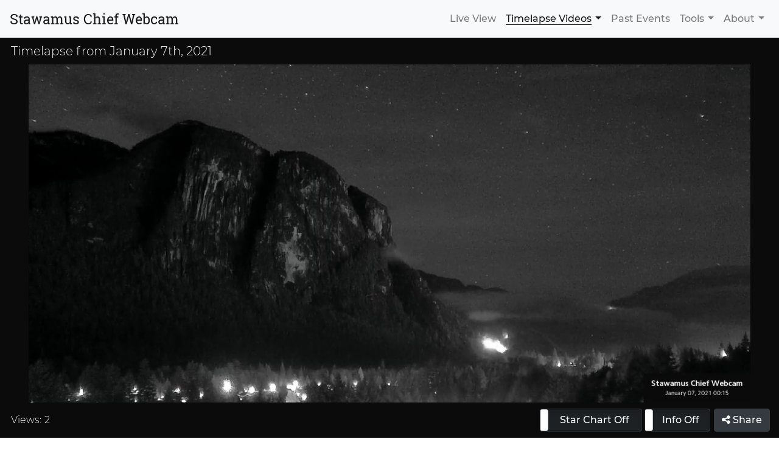

--- FILE ---
content_type: text/html; charset=UTF-8
request_url: https://chiefcam.com/timelapse/2021-01-07
body_size: 46400
content:

<!DOCTYPE html>
<html>
<head>
<meta charset="UTF-8">
<meta name="viewport" content="width=device-width, initial-scale=1, shrink-to-fit=no">
<title>Stawamus Chief Webcam - Timelapse for January 7th, 2021</title>

<meta name="description" content="A timelapse video from the Stawamus Chief webcam, located between Vancouver and Whistler in Squamish, British Columbia, recorded on January 7th, 2021.">

<meta property="og:url" content="https://chiefcam.com/timelapse/2021-01-07">
<meta property="og:title" content="Stawamus Chief Webcam - Timelapse for January 7th, 2021">
<meta property="og:description" content="A timelapse video from the Stawamus Chief webcam, located between Vancouver and Whistler in Squamish, British Columbia, recorded on January 7th, 2021.">
<meta property="og:image" content="https://chiefcam.com/resources/images/timelapse/2021-01-07/frame.jpg">
<meta property="og:image:type" content="image/jpeg" />
<meta property="og:image:width" content="1920" />
<meta property="og:image:height" content="900" />
<meta property="og:determinator" content="the" />
<meta property="og:type" content="website" />

<meta property="fb:app_id" content="362121441343920" />

<meta name="twitter:card" content="summary_large_image">
<meta name="twitter:site" content="@StawamusChief">
<meta name="twitter:description" content="Timelapse video of the Stawamus Chief and Howe Sound on January 7th, 2021, from between Vancouver and Whistler in Squamish, BC.">

<script type="application/ld+json">
[{
  "@context": "http://schema.org",
  "@type": "BreadcrumbList",
  "itemListElement": [{
    "@type": "ListItem",
    "position": 1,
    "item": {
      "@id": "https://chiefcam.com/timelapse",
      "name": "Timelapse Videos"
    }
  },{
    "@type": "ListItem",
    "position": 2,
    "item": {
      "@id": "https://chiefcam.com/timelapse/2021-01-07",
      "name": "January 7th, 2021",
      "image": "https://chiefcam.com/resources/images/timelapse/2021-01-07/frame.jpg"
    }
  }]
},
{
  "@context": "http://schema.org",
  "@type": "VideoObject",
  "name": "Stawamus Chief Webcam - Timelapse for January 7th, 2021",
  "description": "A timelapse video from the Stawamus Chief webcam, located between Vancouver and Whistler in Squamish, British Columbia, recorded on January 7th, 2021.",
  "thumbnailUrl": [
    "https://chiefcam.com/resources/images/timelapse/2021-01-07/frame.jpg"
   ],
  "uploadDate": "2021-01-08T01:27:56-08:00",
  "duration": "PT2M0S",
  "contentUrl": "https://chiefcam.com/video/hls/timelapse/2021-01-07/1080p/index.m3u8",
  "interactionStatistic": "2"
}]
</script>

<link rel="stylesheet" href="https://cdnjs.cloudflare.com/ajax/libs/video.js/7.15.6/video-js.min.css" integrity="sha512-RU6FIpN8MZ6jrswHMYzP9t7QlAtDkpCJP6uqyHYm56iP6eEdYCDfMW2C42KtimtJ8DKa+iWJqjpeTyLyQjV61g==" crossorigin="anonymous" referrerpolicy="no-referrer" />
<link rel="stylesheet" href="https://cdnjs.cloudflare.com/ajax/libs/videojs-overlay/1.1.4/videojs-overlay.css">
<link rel="stylesheet" href="https://cdnjs.cloudflare.com/ajax/libs/bootstrap-toggle/2.2.2/css/bootstrap-toggle.min.css">

<style>
.video-js.vjs-playing .vjs-tech { 
  pointer-events: auto !important; 
}
body {
  /* background-color: #0b0b0b !important; */
}
</style>


<link rel="stylesheet" href="https://cdnjs.cloudflare.com/ajax/libs/bootstrap/4.6.0/css/bootstrap.min.css" integrity="sha512-P5MgMn1jBN01asBgU0z60Qk4QxiXo86+wlFahKrsQf37c9cro517WzVSPPV1tDKzhku2iJ2FVgL67wG03SGnNA==" crossorigin="anonymous" referrerpolicy="no-referrer" />
<link rel="stylesheet" href="https://cdnjs.cloudflare.com/ajax/libs/font-awesome/4.7.0/css/font-awesome.min.css">

<link rel="apple-touch-icon" sizes="180x180" href="/resources/images/apple-touch-icon.png">
<link rel="icon" type="image/png" sizes="32x32" href="/resources/images/favicon-32x32.png">
<link rel="icon" type="image/png" sizes="16x16" href="/resources/images/favicon-16x16.png">
<link rel="manifest" href="/resources/images/site.webmanifest">
<link rel="mask-icon" href="/resources/images/safari-pinned-tab.svg" color="#606060">
<link rel="shortcut icon" href="/resources/images/favicon.ico">
<meta name="theme-color" content="#000000">

<style>
/* roboto-slab-regular - latin */
@font-face {
  font-family: 'Roboto Slab';
  font-style: normal;
  font-weight: 400;
  font-display: swap;
  src: url('/resources/fonts/roboto-slab-v8-latin-regular.eot'); /* IE9 Compat Modes */
  src: local('Roboto Slab Regular'), local('RobotoSlab-Regular'),
       url('/resources/fonts/roboto-slab-v8-latin-regular.eot?#iefix') format('embedded-opentype'), /* IE6-IE8 */
       url('/resources/fonts/roboto-slab-v8-latin-regular.woff2') format('woff2'), /* Super Modern Browsers */
       url('/resources/fonts/roboto-slab-v8-latin-regular.woff') format('woff'), /* Modern Browsers */
       url('/resources/fonts/roboto-slab-v8-latin-regular.ttf') format('truetype'), /* Safari, Android, iOS */
       url('/resources/fonts/roboto-slab-v8-latin-regular.svg#RobotoSlab') format('svg'); /* Legacy iOS */
}
/* montserrat-200 - latin */
@font-face {
  font-family: 'Montserrat';
  font-style: normal;
  font-weight: 200;
  font-display: swap;
  src: url('/resources/fonts/montserrat-v12-latin-200.eot'); /* IE9 Compat Modes */
  src: local('Montserrat ExtraLight'), local('Montserrat-ExtraLight'),
       url('/resources/fonts/montserrat-v12-latin-200.eot?#iefix') format('embedded-opentype'), /* IE6-IE8 */
       url('/resources/fonts/montserrat-v12-latin-200.woff2') format('woff2'), /* Super Modern Browsers */
       url('/resources/fonts/montserrat-v12-latin-200.woff') format('woff'), /* Modern Browsers */
       url('/resources/fonts/montserrat-v12-latin-200.ttf') format('truetype'), /* Safari, Android, iOS */
       url('/resources/fonts/montserrat-v12-latin-200.svg#Montserrat') format('svg'); /* Legacy iOS */
}
/* montserrat-300 - latin */
@font-face {
  font-family: 'Montserrat';
  font-style: normal;
  font-weight: 300;
  font-display: swap;
  src: url('/resources/fonts/montserrat-v12-latin-300.eot'); /* IE9 Compat Modes */
  src: local('Montserrat Light'), local('Montserrat-Light'),
       url('/resources/fonts/montserrat-v12-latin-300.eot?#iefix') format('embedded-opentype'), /* IE6-IE8 */
       url('/resources/fonts/montserrat-v12-latin-300.woff2') format('woff2'), /* Super Modern Browsers */
       url('/resources/fonts/montserrat-v12-latin-300.woff') format('woff'), /* Modern Browsers */
       url('/resources/fonts/montserrat-v12-latin-300.ttf') format('truetype'), /* Safari, Android, iOS */
       url('/resources/fonts/montserrat-v12-latin-300.svg#Montserrat') format('svg'); /* Legacy iOS */
}
/* montserrat-500 - latin */
@font-face {
  font-family: 'Montserrat';
  font-style: normal;
  font-weight: 500;
  font-display: swap;
  src: url('/resources/fonts/montserrat-v12-latin-500.eot'); /* IE9 Compat Modes */
  src: local('Montserrat Medium'), local('Montserrat-Medium'),
       url('/resources/fonts/montserrat-v12-latin-500.eot?#iefix') format('embedded-opentype'), /* IE6-IE8 */
       url('/resources/fonts/montserrat-v12-latin-500.woff2') format('woff2'), /* Super Modern Browsers */
       url('/resources/fonts/montserrat-v12-latin-500.woff') format('woff'), /* Modern Browsers */
       url('/resources/fonts/montserrat-v12-latin-500.ttf') format('truetype'), /* Safari, Android, iOS */
       url('/resources/fonts/montserrat-v12-latin-500.svg#Montserrat') format('svg'); /* Legacy iOS */
}
/* montserrat-600 - latin */
@font-face {
  font-family: 'Montserrat';
  font-style: normal;
  font-weight: 600;
  font-display: swap;
  src: url('/resources/fonts/montserrat-v12-latin-600.eot'); /* IE9 Compat Modes */
  src: local('Montserrat SemiBold'), local('Montserrat-SemiBold'),
       url('/resources/fonts/montserrat-v12-latin-600.eot?#iefix') format('embedded-opentype'), /* IE6-IE8 */
       url('/resources/fonts/montserrat-v12-latin-600.woff2') format('woff2'), /* Super Modern Browsers */
       url('/resources/fonts/montserrat-v12-latin-600.woff') format('woff'), /* Modern Browsers */
       url('/resources/fonts/montserrat-v12-latin-600.ttf') format('truetype'), /* Safari, Android, iOS */
       url('/resources/fonts/montserrat-v12-latin-600.svg#Montserrat') format('svg'); /* Legacy iOS */
}

.video-div {
  background-color: #0b0b0b; 
  padding-bottom: 0px;
  padding-top: 10px;
}

#video-container { 
  max-width: 1920px; 
  padding: 0;
  /*margin-top: 10px;*/
  background-color: #0b0b0b;
}
.hide-overlay .vjs-overlay { 
  display: none; 
}

.overlay { 
  height: 100%; 
  max-width: 100%;
  object-fit: contain; 
  -webkit-user-select: none; 
  -moz-user-select: none; 
  -ms-user-select: none; 
  user-select: none; 
  display: none;
}

.div-customaspect-narrow {
  width:100%;  
  height: 100%; 
  overflow: hidden; 
  max-width: 1920px; 
}

.div-customaspect {
  width:100%; 
  height: 900px;
  overflow: hidden; 
  max-width: 1920px; 
}

.vjs-customaspect-narrow {
  width:100%; 
  background-color: #0b0b0b; 
  max-width: 100%; 
}

.vjs-customaspect {
  width:100% !important; 
  background-color: #0b0b0b; 
  max-width: 100%; 
  height: 100% !important;
}

#buttons { 
  width:100%;
  margin:auto; 
  text-align: center; 
  margin-top: 5px; 
}
#overlay-button {
  margin-top: 6px; 
  margin-bottom: 6px; 
  text-transform: uppercase; 
  font-weight: 600; 
  font-size: 14px
}
.video-js.vjs-playing .vjs-tech { 
  pointer-events: none; 
}
.video-js .vjs-overlay { 
  position: absolute; 
  width: 100%; 
  height: 100%; 
  margin: auto; 
  left: 0; 
  top: 0; 
  background: none; 
  pointer-events: none; 
}
.video-js .vjs-overlay-no-background { 
  max-width: 100%;
}
/*.video-js .vjs-control-bar { 
  width: 85.21%; 
}*/
.vjs-fullscreen .vjs-control-bar { 
  width: 100% !important; 
  left: 0px !important;
}

.video-js .vjs-live-display:before { 
  content: "•"; 
  font-size: 250%; 
  padding-right: 8px; 
  padding-left: 10px; 
  vertical-align: middle; 
  color: #ccc; 
}
.video-js.vjs-playing .vjs-live-display:before { 
  color: red; 
}
.video-js.vjs-paused .vjs-live-display:before, .video-js.vjs-waiting .vjs-live-display:before, .video-js.vjs-seeking .vjs-live-display:before { 
  color: #ccc; 
}

html {
  position: relative;
  min-height: 100%;
}

body {
  text-rendering: optimizeLegibility;
  -webkit-font-smoothing: antialiased;
  -moz-osx-font-smoothing: grayscale;
  font-family: 'Montserrat', sans-serif;
  margin-bottom: 60px;
  /*background-color: #f8f9fa;*/
  background-color: #fff;
}

.navbar-wide { 
  max-width: 1920px; 
  margin: auto; 
}

.navbar-narrow { 
  max-width: 1170px; 
  margin: auto; 
}

.navbar-brand { 
  font-family: 'Roboto Slab', serif; 
  font-size: 1.45rem; 
  padding-top: 6px;
  padding-bottom: 6px;
}

@media (max-width: 390px) {
  .navbar-brand { 
    font-size: 1.0rem !important;
  }
}

.navbar-light .navbar-nav .active>.nav-link {
  text-decoration: underline;
  text-underline-position: under;
  font-weight: 500;
}

.navbar-container {
  background-color: #f8f9fa;
}

.video-footer {
  max-width: 1920px;
  padding-top: 10px;
  padding-bottom: 10px;
}

.viewer-stats {
  margin-top: auto;
  margin-bottom: auto;
  color: #f8f9fa;
}

@media (max-width: 420px) {
  .viewer-stats span { 
    font-size: 0.75rem;
  }
  .toggle-switch-stars {
    height: 18px !important;
    width: 120px !important;
  }
  .toggle-switch-info {
    height: 18px !important;
    width: 85px !important;
  }
  .toggle-switch-stars label, .toggle-switch-info label {
    font-size: 0.7rem;
  }
  #share-button {
    font-size: 0.7rem;
    height: 34px;
    width: 74px;
  }
}
@media (max-width: 765px) {
  .viewer-stats {
    margin-bottom: 9px;
  }
}

.chart-tooltip {
  padding:15px 10px 10px 10px;
}
.chart-tooltip-time {
  white-space: nowrap; 
  text-transform: uppercase; 
  font-weight: 600; 
  font-size: 10px; 
  line-height: 1;
}
.chart-tooltip-value {
  white-space: nowrap; 
  font-weight: 200; 
  font-size: 25px; 
  line-height: 1.3;
}
.chart-tooltip-units {
  position:relative; 
  top:-9px; 
  left: 1px; 
  font-weight: 400; 
  font-size: 10px;
}

.weather-header {
  font-family: 'Roboto Slab', serif;
  font-weight: 500;
  font-size: 21px;
  margin-bottom: -4px;
}
@media (max-width: 400px) {
  .weather-header {
    font-size: 17px;
  }
}

.weather-box-outer {
  padding-bottom: 20px;
}
.weather-box {
  background-color: #eeeeee; 
  padding-left: 10px; 
  padding-right: 10px; 
  padding-top: 8px; 
  padding-bottom: 8px; 
  height:100%;
}
.weather-box>.row {
  margin: 0px;
}
.weather-box-title {
  line-height: 1.2; 
  text-transform: uppercase; 
  font-weight: 600; 
  font-size: 14px;
}
.weather-box-label {
  text-transform: uppercase; 
  font-weight: 600; 
  font-size: 10px; 
  line-height: 1; 
  margin-right: 6px; 
  margin-top: 11px;
}
.weather-box-value {
  font-weight: 300; 
  font-size: 16px; 
  line-height: 1; 
  margin-top: 5px;
}
.weather-box-large-value {
  font-weight: 200;
  font-size: 60px;
  line-height: 1.1;
}
.weather-box-large-value-units {
  position:relative;
  top:-30px;
  font-weight: 400;
  font-size: 18px
}
.weather-box-medium-value {
  position: relative;
  font-weight: 200;
  font-size: 25px;
  line-height: 1; 
}
.weather-box-medium-value-units {
  position:relative; 
  left: -4px;
  font-weight: 400; 
  font-size: 10px
}
div.weather-box-content {
  width: 100%;
}
.weather-box-chart {
  margin: 0px;
  width:100%;
}
@media (max-width: 400px) {
  .weather-box-label {
    font-size: 8px;
    margin-top: 12.8px;
  }
  .weather-box-large-value {
    font-size: 40px;
    line-height: 1.3;
  }
  .weather-box-large-value-units {
    font-size: 14px;
    top:-18px;
  }
  .weather-box-medium-value {
    font-size: 18px;
  }
  .weather-box-medium-value-units {
    font-size: 9px;
  }
}

.canvas-scale {
  width: 100%;
  height: 20px;
}

.moon-div {
  min-width: 150px;
}
.ephemeris-moon-box {
  width: 100%;
  clear: left;
}
.ephemeris-moon-label {
  text-transform: uppercase; 
  font-weight: 600; 
  font-size: 10px; 
  line-height: 1; 
  margin-top: 2px;
}
#moon-image {
  margin: 10px 25px 0px 25px;
  width: 70px;
  height: 70px;
}
.forecast-image-box {
  padding-top: 9px;
}
.forecast-text-box {
  padding-top: 4px;
  clear:left;
}
div.forecast-text {
  height: 69px; 
  overflow:hidden;
}
p.forecast-text {
  font-weight: 300;
  margin-bottom: 0px;
  font-size:16px;
}
@media (max-width: 360px) {
  p.forecast-text {
    font-size:14px;
  }
}
@media (max-width: 360px) {
  .moon-div {
    min-width: 110px;
  }
  #moon-image {
    width: 50px !important;
    height: 50px !important;
  }
  .ephemeris-moon-label {
    font-size: 8px;
  }
}

.no-weather-warning-label {
  margin-top: 5px; 
  padding-bottom: 8px; 
  text-transform: uppercase; 
  font-weight: 600; 
  font-size: 10px; 
  line-height: 1;
}
.weather-warning-label {
  width: 225px; 
  height: 30px; 
  text-align: center; 
  line-height: 30px; 
  text-transform: uppercase; 
  font-weight: 600; 
  font-size: 12px; 
  color: #eeeeee; 
  border-radius: 15px; 
  box-shadow: 0 4px 6px rgba(50,50,93,.2), 0 1px 3px rgba(0,0,0,.2);
  overflow: hidden;
  margin-left: auto;
  position: relative;
}
.weather-warning-label:hover {
  transform: translateY(-1px);
  box-shadow: 0 7px 14px rgba(50,50,93,.2), 0 3px 6px rgba(0,0,0,.2);
}
.weather-warning-label-amber {
  background-color: #e67e22;
}
.weather-warning-label-red {
  background-color: #e74c3c;
}
.weather-warning-link {
  display: block;
  width: 100%;
  height: 100%;
  text-decoration: none !important;
  color: #eee;
}
.weather-warning-link:hover {
  color: #fff;
}

@media (max-width: 360px) {
  .weather-warning-label {
    width: 175px;
    font-size: 10px;
  }
}

.forecast-period-label {
  text-transform: uppercase; 
  font-weight: 600; 
  font-size: 10px; 
  line-height: 1; 
  margin-top: 2px;
  padding-bottom: 5px;
  padding-top:7px;
}

.weather-col-xl-3, .weather-col-lg-6 {
  position: relative;
  width: 100%;
  min-height: 1px;
  padding-right: 15px;
  padding-left: 15px;
}

/* Override media query breakpoints for weather boxes -- ugly! */
@media (min-width: 830px) {
  .weather-col-lg-6 {
    -webkit-box-flex: 0;
    -ms-flex: 0 0 50%;
    flex: 0 0 50%;
    max-width: 50%;
  }
}

@media (min-width: 1660px) {
  .weather-col-xl-3 {
    -webkit-box-flex: 0;
    -ms-flex: 0 0 25%;
    flex: 0 0 25%;
    max-width: 25%;
  }
}

.jumbotron {
  padding-top: 3rem;
  padding-bottom: 3rem;
  margin-bottom: 0;
  background-color: #fff;
}

.jumbotron-dark {
  padding-top: 1rem;
  padding-bottom: 0rem;
  margin-bottom: 0;
  background-color: #0b0b0b;
}

.jumbotron-dark-text {
  line-height: 1;
  padding-bottom: 6px;
  color: #eeeeee;
  margin-bottom: 0;
}

.jumbotron p:last-child {
  margin-bottom: 0;
}

.jumbotron-heading {
  font-weight: 300;
}

.jumbotron .container {
  max-width: 40rem;
}

@media (max-width: 425px) {
  .jumbotron {
    padding-top: 1.5rem;
    padding-bottom: 1.5rem;
  }
  .jumbotron-heading {
    font-size: 1.8rem;
  }
  .jumbotron div p {
    font-size: 0.9rem;
  }
}

.timelapse-date {
  padding-top: 2px; 
  padding-bottom: 12px; 
  padding-left: 18px !important;
  width:100%; 
  max-width: 1920px; 
}

.timelapse-date p {
  font-size:1.25rem; 
  font-weight:300; 
  color:#eee; 
  line-height: 1; 
  margin: 0;
}

@media (max-width: 390px) {
  .timelapse-date p { 
    font-size: 0.9rem !important;
  }
}

.timelapse-item {
  padding-top: 14px;
  padding-left: 20px;
  padding-right: 20px;
  padding-bottom: 20px;
  background-color: #eeeeee;
  margin-bottom: 30px;
}

.timelapse-item-header {
  text-transform: uppercase; 
  font-weight: 600; 
  font-size: 14px; 
  margin-bottom: 4px;
}

.timelapse-play-icon {
  text-align: center; 
  position: absolute; 
  top: 50%; 
  left: 50%; 
  -webkit-transform: translate(-50%, -50%); 
  -moz-transform: translate(-50%, -50%); 
  -ms-transform: translate(-50%, -50%); 
  -o-transform: translate(-50%, -50%); 
  transform: translate(-50%, -50%); 
  font-size: 60px; 
  text-shadow: 0px 0px 80px rgba(0, 0, 0, 1), 0px 0px 40px rgba(0, 0, 0, 0.7);
  color: #eee;
}

.timelapse-thumb-div {
  position:relative;
  width: 100%; 
  max-width: 100%; 
  height: 0; 
  padding-bottom: 46.875%;
}

.timelapse-thumb-img {
  position:absolute;
  width:100%;
}

.timelapse-link:hover .timelapse-thumb-img-shadow {
  position: absolute;
  width: 100%;
  height: 100%;
  top: 0;
  left: 0;
  -webkit-box-shadow: inset 0px 0px 90px 0px rgba(0,0,0,0.45);
  -moz-box-shadow: inset 0px 0px 90px 0px rgba(0,0,0,0.45);
  box-shadow: inset 0px 0px 90px 0px rgba(0,0,0,0.45);
}

.timelapse-link:hover .timelapse-play-icon {
  text-shadow: 0px 0px 80px rgba(0, 0, 0, 1), 0px 0px 40px rgba(0, 0, 0, 1);
  color: #fff;
  font-size:70px;
  transition: font-size 0.05s ease-in-out;
}

.timelapse-weather-box-outer-col {
  height: auto;
}

.timelapse-weather-box-outer-row {
  height: 100%;
}

.timelapse-weather-box-inner-row-1,.timelapse-weather-box-inner-row-2 {
  height: 100%;
}

.timelapse-weather-box {
  background-color: #f8f9fa;
  margin-left: 5px;
  margin-right: 5px;
  height: auto;
  padding-left: 0px;
  padding-right: 0px;
}

.timelapse-weather-description {
  padding-left: 5px;
  padding-right: 5px;
  text-align: center; 
  vertical-align: middle;
  font-size: 10px;
  display: none;
}

.timelapse-weather-box-header {
  text-align: center; 
  text-transform: uppercase; 
  font-weight: 600; 
  font-size: 12px; 
  padding-top: 10px;
}

.timelapse-weather-box-center {
  left: 0; 
  right: 0; 
  margin: auto; 
  text-align: center;
}

.timelapse-weather-table {
  left: 0; 
  right: 0; 
  margin: auto; 
}

.timelapse-weather-table-left-cell {
  padding-right: 5px;
}

.timelapse-weather-table-right-cell {
  padding-left: 5px;
}

.timelapse-weather-value {
  font-weight: 300; 
  font-size: 20px;
}

.timelapse-weather-units {
  position:relative; 
  top: -8px; 
  font-weight: 400; 
  font-size: 10px
}

.timelapse-weather-lower-units {
  position:relative; 
  top: 0px; 
  font-weight: 400; 
  font-size: 10px
}

.timelapse-moon-image {
  width: 70px;
  height: 70px;
}

@media (min-width: 768px) {
  .timelapse-weather-box-outer-col {
    padding-right: 25px;
  }
}

@media (min-width: 992px) {
  .timelapse-weather-box-center {
    position: absolute; 
    top: 50%; 
    -webkit-transform: translateY(-45%); 
    -ms-transform: translateY(-45%); 
    transform: translateY(-45%); 
  }
}

@media (max-width: 1199px) {
  .timelapse-moon-image {
    width: 60px; 
    height: 60px;
  }
  .timelapse-weather-box-header {
    font-size: 10px; 
  }
}

@media (max-width: 991px) { 
  .timelapse-weather-box-inner-row-1 {
    height: 70px;
  }
  .timelapse-weather-box-inner-row-2 {
    padding-top: 10px;
    height: 80px;
  }
  .timelapse-weather-icon-div {
    display: none;
  }
  .timelapse-weather-description {
    display:flex; 
    align-items: center; 
    justify-content: center;
    height: 42px;
  }
  .timelapse-weather-table {
    line-height: 1.2;
  }
  .timelapse-weather-value {
    font-size: 16px;
  }
  .timelapse-weather-units {
    top: -5px; 
    font-size: 8px
  }
  .timelapse-weather-box-header {
    padding-top: 6px;
  }
  .timelapse-moon-image {
    width: 40px !important; 
    height: 40px !important;
  }
  .timelapse-weather-box-header {
    font-size: 11px; 
  }
  .timelapse-weather-table-middle-cell {
    padding-top: 11px;
  }
}

@media (max-width: 767px) { 
  .timelapse-weather-box-inner-row-1 {
    padding-top: 10px;
  }
  .timelapse-weather-box-inner-row-2 {
    margin-top: 20px;
    margin-bottom: 10px;
    height: 80px;
  }
  .timelapse-weather-box-outer-col {
    padding-left: 25px;
    padding-right: 25px;
    padding-top: 10px;
  }
  .timelapse-weather-box {
    height: 80px;
  }
  .timelapse-weather-table {
    line-height: 1.5;
  }
  .timelapse-moon-image {
    width: 45px !important; 
    height: 45px !important;
    margin-top: 3px;
  }
  .timelapse-weather-box-header {
    font-size: 12px; 
  }
  .timelapse-weather-description {
    font-size: 12px;
  }
}

@media (max-width: 425px) {
  .timelapse-weather-box-header {
    font-size: 10px; 
  }
  .timelapse-weather-description {
    font-size: 10px;
  }
}

.footer {
  font-size: 75%;
  text-align: center;
  position: absolute;
  left: 0;
  right: 0;
  bottom: 0;
  width: 100%;
  height: 60px;
  background-color: #f8f9fa;
}

.footer-wide { 
  max-width: 1920px; 
  margin: auto; 
}

.footer-narrow { 
  max-width: 1170px; 
  margin: auto; 
}

.footer a {
  font-weight: 500;
  color: #495057
}

.footer a:focus,.footer a:hover {
  color: #007bff
}

.footer p {
  height: 60px;
  margin: 0;
  line-height: 60px;
}

@media (min-width: 768px) {
  .footer {
    text-align:left
  }
}

.footer .social-icons {
  font-size: 25px; 
  line-height: 60px;
}

.footer .social-icons span {
  padding-right: 15px;
}
.footer .social-icons a {
  color: #999;
}
.footer .social-icons a:hover {
  color: #111;
}

.credits-logos .fa-facebook, .credits-logos .fa-facebook-square, .credits-byline .fa-facebook-official {
  color: #3b5998;
}
.credits-logos .fa-twitter, .credits-logos .fa-twitter-square {
  color: #00aced;
}
.credits-logos .fa-linkedin, .credits-logos .fa-linkedin-square {
  color: #007bb6;
}
.credits-logos .fa-globe, .credits-logos .fa-picture-o {
  color: #333;
}

.credits-image {
  height: 125px; 
  width: 125px; 
  border-radius: 0.3rem;
  margin-left: 20px;
}

.credits-byline {
  height: 125px;
  margin-right: 20px;
}

.credits-byline-a {
  font-size:24px; 
  font-weight:300; 
  margin-bottom:0;
}

.credits-byline-b {
  font-size:12px; 
  font-weight:400; 
  margin-bottom:0;
}

.credits-byline-c {
  font-size:20px; 
  font-weight:400; 
  margin-bottom:0;
}

.credits-logos {
  font-size:20px; 
  margin-bottom:0; 
  padding-top:10px;
}

.credits-logos a i {
  padding-left: 2px; 
  padding-right: 2px;
}

.credits-table {
  margin-top: 20px;
  margin-bottom: 8px;
  width: 100%;
  font-size: 12px;
}

.credits-table td {
  padding-top: 5px;
  width: 50%;
  vertical-align: top;
}

.credits-table .text-right {
  padding-right: 5px;
}

.credits-table .text-left {
  padding-left: 5px;
  font-weight: 300;
}

.credits-table a {
  font-weight: 600;
}

@media (min-width: 391px) and (max-width: 500px) {
  .credits-image {
    height: 100px; 
    width: 100px; 
    margin-left: 10px;
  }
  .credits-byline {
    height: 90px;
    margin-right: 10px;
  }
  .credits-byline-a {
    font-size:18px; 
  }
  .credits-byline-b {
    font-size:11px; 
  }
  .credits-byline-c {
    font-size:16px; 
  }
  .credits-logos {
    font-size:20px;
    padding-top:2px;
  }
  .credits-table {
    font-size: 11px;
  }
}
@media (max-width: 390px) {
  .credits-image {
    height: 90px; 
    width: 90px; 
    margin-left: 0px;
  }
  .credits-byline {
    height: 75px;
    margin-right: 0px;
  }
  .credits-byline-a {
    font-size:16px; 
  }
  .credits-byline-b {
    font-size:9px; 
  }
  .credits-byline-c {
    font-size:14px; 
  }
  .credits-logos {
    font-size:18px;
    padding-top:2px;
  }
  .credits-table {
    font-size: 9px;
  }
}

.contact-form-header {
  padding-top: 40px;
  padding-bottom: 10px;
}

.contact-form .g-recaptcha {
  display: inline-block;
}

.contact-form .recaptcha-div {
  text-align: right;
  padding-top: 10px;
  padding-right: 16px;
}

.contact-form button {
  margin-top: 10px;
  margin-bottom: 50px;
}

@media (max-width: 767px) {
  .contact-form-header {
    padding-top: 20px;
    padding-bottom: 0px;
  }
}

@media (max-width: 575px) {
  .contact-form .submit-div {
    text-align: center;
  }
  .contact-form button {
    margin-top: 10px;
    margin-bottom: 25px;
  }
  .contact-form .recaptcha-div {
    text-align: center;
    padding-top: 0px;
    padding-right: 15px;
    padding-bottom: 10px;
  }
}

.contact-form-header h3 {
  font-weight: 300; 
  font-size: 36px;
}
.contact-form-header p {
  font-weight: 300;
}
@media (max-width: 475px) { 
  .contact-form-header h3 {
    font-size:20px;
  }
  .contact-form-header p {
    font-size:15px;
  }
}

.contact-form label {
  font-size: 14px;
  font-weight: 400;
  margin-bottom: 0.25rem;
}

.contact-form .was-validated .form-control:valid {
  border-color: #ced4da;
}

.contact-form .was-validated .form-control:valid:focus {
  box-shadow: 0 0 0 0.2rem rgba(0, 123, 255, 0.25);
}

.dropdown-toggle::after {
  margin-left: .4em;
}

.about {
  padding-top: 0px;
  padding-bottom: 0px;
}

@media (min-width: 992px) { 
  .about {
    padding-top: 20px !important;
    padding-bottom: 20px !important;
    padding-left: 0px !important;
    padding-right: 0px !important;
  }
}

.about h3 {
  padding-top: 20px;
  font-size:30px; 
  font-weight:300; 
}

.about p {
  font-size:18px; 
  font-weight:300; 
  color: #000;
  text-align: justify;
  margin-bottom: 1.2rem;
}

.about p code {
  text-align: left;
  display: inline-block;
}

@media (max-width: 475px) { 
  .about h3 {
    font-size:20px;
  }
  .about p {
    font-size:15px;
    margin-bottom: 1.0rem;
  }
}

.about a {
  font-weight: 400;
}

#embed-code {
  background: #eee;
  padding: 10px;
  margin-bottom: 1.8rem
}

.embed-options-form {
  padding: 10px; 
  margin-bottom: 20px;
}

.embed-options-form .form-check {
  margin-bottom: 0.2rem;
}

.embed-options-form .form-check label {
  font-weight: 300;
}

.embed-options-form #custom-size {
  font-weight: 300; 
  height: 24px; 
  width: 64px;
}

#sharingModal .modal-body a, #sharingModal .modal-body button {
  color: #fff;
  font-size: 1rem;
  width: 250px;
  margin-left: auto;
  margin-right: auto;
}

#sharingModal a span, #sharingModal button span {
  font-size: 1.5rem;
  padding-right: 12px;
  vertical-align: text-bottom;
  top: 2px;
  position: relative;
}

#sharingModal .or {
  width: 100%;
  text-align: center;
  padding-top: 15px;
  padding-bottom: 15px;
  font-size: 0.9rem;
  font-weight: 500;
}

#fb-share {
  background-color: #3C5A99;
  border-color: #3C5A99;
}

#fb-share:hover {
  background-color: #2C4A89;
  border-color: #2C4A89;
}

#twitter-share {
  background-color: #1DA1F2;
  border-color: #1DA1F2;
}

#twitter-share:hover {
  background-color: #0081D2;
  border-color: #0081D2;
}

/* Bootstrap Toggle v2.2.2 corrections for Bootstrap 4*/
.toggle-off {
    box-shadow: inset 0 3px 5px rgba(0, 0, 0, .125);
}
.toggle.off {
    border-color: rgba(0, 0, 0, .25);
}

.toggle-handle {
    background-color: white;
    border: thin rgba(0, 0, 0, .25) solid;
}</style>

<script async src="https://www.googletagmanager.com/gtag/js?id=UA-114361232-1"></script>
<script>
  window.dataLayer = window.dataLayer || [];
  function gtag(){dataLayer.push(arguments);}
  gtag('js', new Date());

  gtag('config', 'UA-114361232-1');
</script>
</head>
<body>

<div class="sticky-top navbar-container">
        <nav class="navbar navbar-wide sticky-top navbar-expand-lg navbar-light bg-light">
            <a class="navbar-brand" href="/">Stawamus Chief Webcam</a>
        <button class="navbar-toggler" type="button" data-toggle="collapse" data-target="#navbarSupportedContent" aria-controls="navbarSupportedContent" aria-expanded="false" aria-label="Toggle navigation">
            <span class="navbar-toggler-icon"></span>
        </button>

        <div class="collapse navbar-collapse" id="navbarSupportedContent">
            <ul class="navbar-nav ml-auto">
                <li class="nav-item ">
                    <a class="nav-link" href="/">Live View</a>
                </li>
                <li class="nav-item dropdown active">
                    <a class="nav-link dropdown-toggle" href="#" id="navbarDropdown" role="button" data-toggle="dropdown" aria-haspopup="true" aria-expanded="false">Timelapse Videos</a>
                    <div class="dropdown-menu dropdown-menu-right" aria-labelledby="navbarDropdown">
                        <a class="dropdown-item" href="/timelapse">All Timelapse Videos</a>
                        <a class="dropdown-item" href="/timelapse/sunsets">Best Sunsets</a>
                    </div>
                </li>
                <li class="nav-item ">
                    <a class="nav-link" href="/events">Past Events</a>
                </li>
                <li class="nav-item dropdown ">
                    <a class="nav-link dropdown-toggle" href="#" id="navbarDropdown" role="button" data-toggle="dropdown" aria-haspopup="true" aria-expanded="false">Tools</a>
                    <div class="dropdown-menu dropdown-menu-right" aria-labelledby="navbarDropdown">
                        <a class="dropdown-item" href="/tools/air-quality">Air Quality</a>
                    </div>
                </li>
                <li class="nav-item dropdown ">
                    <a class="nav-link dropdown-toggle" href="#" id="navbarDropdown" role="button" data-toggle="dropdown" aria-haspopup="true" aria-expanded="false">About</a>
                    <div class="dropdown-menu dropdown-menu-right" aria-labelledby="navbarDropdown">
                        <a class="dropdown-item" href="/about/chief">The Stawamus Chief</a>
                        <a class="dropdown-item" href="/about/webcam">The Webcam</a>
                        <div class="dropdown-divider"></div>
                        <a class="dropdown-item" href="/about/embed">Embed the Webcam</a>
                        <div class="dropdown-divider"></div>
                        <a class="dropdown-item" href="/contact">Contact</a>
                    </div>
                </li>
            </ul>
        </div>
    </nav>
</div>
<div class="video-div">
	<div class="container-fluid timelapse-date">
	  <p>Timelapse from January 7th, 2021</p>
	</div>
	<div class="container-fluid div-customaspect" id="video-container">
	    <video-js id="video" muted playsinline class="video-js vjs-default-skin vjs-big-play-centered vjs-show-big-play-button-on-pause vjs-customaspect" preload="auto" poster="/resources/images/timelapse/2021-01-07/poster.jpg" oncanplay="this.muted=true">
	        <source src="/video/timelapse/2021-01-07.m3u8" type="application/x-mpegURL">
	    </video-js>
	</div>

	<div class="container-fluid video-footer">
	    <div class="row">
	    	<div class="col-md-5 viewer-stats">
	    	    <div><span data-toggle="popover" data-trigger="hover" title="Number of views" data-content="The number of times this timelapse has been viewed."><span style="font-weight: 300; padding-right: 5px; padding-left: 3px;">Views:</span><span id="viewcount" style="font-weight: 300; padding-right: 10px;">2</span></span></div>
            	    	</div>
	        <div class="col-md-7">
            <div class="float-md-right">
                              <span id="stars-overlay-toggle-span"><input id="stars-overlay-toggle" type="checkbox" data-toggle="toggle" data-width="168" data-height="38" data-on="Star Chart On" data-off="Star Chart Off" data-offstyle="dark" data-style="toggle-switch-stars"></span>
                <span id="stars-overlay-toggle-span-loading" style="display:none"><input id="stars-overlay-toggle-loading" type="checkbox" data-toggle="toggle" data-width="168" data-height="38" data-on="<i class='fa fa-spinner fa-spin'></i> Loading..." data-off="Star Chart Off" data-offstyle="dark" data-style="toggle-switch-stars"></span>
                              <input id="info-overlay-toggle" type="checkbox" data-toggle="toggle" data-width="108" data-height="38" data-on="Info On" data-off="Info Off" data-offstyle="dark" data-style="toggle-switch-info">
                <button id="share-button" style="margin-left: 2px;" type="button" class="btn btn-dark"><i class="fa fa-share-alt"></i> Share</button>
            </div>
	        </div>
	    </div>
	</div>
</div>

<div id="weather-div" style="display:none;">
  <div class="container-fluid" style="max-width: 1920px; padding-top: 20px; padding-bottom: 10px;">
    <div class="row">
      <div class="col-sm-12">
        <p style="font-family: 'Roboto Slab', serif; font-weight: 500; font-size: 21px;">Weather History for January 7th, 2021:</p>
      </div>
    </div>
    <div id="weather-loading" class="row">
      <div class="col-12">
        <p>Loading...</p>
      </div>
    </div>
    <div id="weather-data" style="display:none;">
      <div class="row">
        <div class="weather-col-xl-3 weather-col-lg-6 weather-box-outer">
          <div class="weather-box">
            <div class="row">
              <div class="weather-box-title">
                <span>Forecasted Conditions:</span>
              </div>
              <div class="weather-box-content">
                <div id="forecast-desc" class="float-left text-left forecast-image-box" data-toggle="popover" data-trigger="hover" data-content="Chance of showers">
                  <img id="forecast-icon" height="65px" src="/resources/images/weather/dark/wi-showers.svg"/>
                </div>
                <div class="text-left forecast-text-box" style="clear:both;">
                  <div id="forecast-period" class="forecast-period-label">Wednesday night</div>
                  <div id="forecast-summary-box" class="float-left text-left forecast-text">
                    <p id="forecast-summary" class="forecast-text">Cloudy with 30 percent chance of showers early this evening then partly cloudy. Windy over southern sections overnight. Low zero.</p>
                  </div>
                </div>
              </div>
            </div>
          </div>
        </div>

        <div class="weather-col-xl-3 weather-col-lg-6 weather-box-outer">
          <div class="weather-box">
          <div class="row">
            <div class="weather-box-title">
              <span>Ephemeris:</span>
            </div>
            <div class="weather-box-content">
              <div class="float-left text-left">
                <div class="float-left text-right">
                  <div class="weather-box-label">Astronomical Dawn:</div>
                  <div class="weather-box-label">Nautical Dawn:</div>
                    <div class="weather-box-label">Civil Dawn:</div>
                    <div class="weather-box-label">Sunrise:</div>
                    <div class="weather-box-label">Sunset:</div>
                    <div class="weather-box-label">Civil Dusk:</div>
                    <div class="weather-box-label">Nautical Dusk:</div>
                    <div class="weather-box-label">Astronomical Dusk:</div>
                  </div>
                  <div class="float-right">
                    <div data-toggle="popover" data-trigger="hover" title="Astronomical Dawn" data-content="The sun is less than 18 degrees below the horizon. Astronomical observations may be compromised." style="margin-top: 10px;" class="text-left weather-box-value">
                      <span id="astronomical-dawn-time">06:11</span>
                    </div>
                    <div data-toggle="popover" data-trigger="hover" title="Nautical Dawn" data-content="The sun is less than 12 degrees below the horizon. Stars and planets will start to dim." class="text-left weather-box-value">
                      <span id="nautical-dawn-time">06:49</span>
                    </div>
                    <div data-toggle="popover" data-trigger="hover" title="Civil Dawn" data-content="The sun is less than 6 degrees below the horizon. It is bright enough to perform most outdoor activities." class="text-left weather-box-value">
                      <span id="civil-dawn-time">07:30</span>
                    </div>
                    <div style="font-weight: 400;" class="text-left weather-box-value">
                      <span id="sunrise-time">08:07</span>
                    </div>
                    <div style="font-weight: 400;" class="text-left weather-box-value">
                      <span id="sunset-time">16:31</span>
                    </div>
                    <div data-toggle="popover" data-trigger="hover" title="Civil Dusk" data-content="The sun is more than 6 degrees below the horizon. Artificial lights may be needed to perform outdoor activities." class="text-left weather-box-value">
                      <span id="civil-dusk-time">17:08</span>
                    </div>
                    <div data-toggle="popover" data-trigger="hover" title="Nautical Dusk" data-content="The sun is more than 12 degrees below the horizon. Stars and planets will start to brighten." class="text-left weather-box-value">
                      <span id="nautical-dusk-time">17:48</span>
                    </div>
                    <div data-toggle="popover" data-trigger="hover" title="Astronomical Dusk" data-content="The sun is more than 18 degrees below the horizon. Astronomical observations will be optimal after this time." class="text-left weather-box-value">
                      <span id="astronomical-dusk-time">18:27</span>
                    </div>
                  </div>
                </div>
                <div class="float-right text-right moon-div">
                  <div class="float-left text-right" style="padding-right: 3px; padding-left: 10px;">
                    <div class="weather-box-label" style="width:100%;">Moonrise:</div>
                    <div class="weather-box-label" style="width:100%;">Moonset:</div>
                  </div>

                  <div class="float-left" style="padding-left: 3px;">
                    <div style="margin-top: 10px;" class="text-left weather-box-value">
                      <span id="moonrise-time">01:50</span><span id="moonrise-time-tomorrow" data-toggle="popover" data-trigger="hover" title="Occurs tomorrow" data-content="The next time the moon rises will be at 01:50 tomorrow." class="weather-box-medium-value-units" style="top:-10px; left:1px; display:none;">+1</span>
                    </div>
                    <div class="text-left weather-box-value">
                      <span id="moonset-time">12:36</span><span id="moonset-time-tomorrow"  data-toggle="popover" data-trigger="hover" title="Occurs tomorrow" data-content="The next time the moon sets will be at 12:36 tomorrow." class="weather-box-medium-value-units" style="top:-10px; left:1px; display:none;">+1</span>
                    </div>
                  </div>

                  <div class="text-center ephemeris-moon-box">
                    <canvas width=70px height=70px id="moon-image"></canvas>
                    <div class="ephemeris-moon-label"><span id="moon-phase">Waning Crescent</span></div>
                    <div class="ephemeris-moon-label"><span id="moon-illuminated">38.4% Illuminated</span></div>
                    <div class="ephemeris-moon-label"><span id="moon-altitude">17&deg; below the horizon</span></div>
                  </div>
                </div>
              </div>
            </div>
          </div>
        </div>

        <div class="weather-col-xl-3 weather-col-lg-6 weather-box-outer">
          <div class="weather-box">
            <div class="row">
              <div class="weather-box-title">
                <span>Temperature:</span>
              </div>
              <div class="weather-box-content">
                <div class="float-left text-left">
                  <span id="weather-current-temperature" class="weather-box-large-value">3.5</span><span class="weather-box-large-value-units">&deg; C</span>
                </div>
                <div class="float-right text-right" style="padding-top: 6px;">
                  <div class="float-left text-right">
                    <div class="weather-box-label" style="margin-top: 5px; padding-bottom: 8px;">High:</div>
                    <div class="weather-box-label" style="margin-top: 8px;">Low:</div>
                  </div>
                  <div class="float-right">
                    <div id="weather-max-temperature-div" class="text-left">
                      <span id="weather-max-temperature" class="weather-box-medium-value" style="top: 1px;">6.6</span>
                      <span class="weather-box-medium-value-units" style="top:-8px;">&deg; C</span>
                    </div>
                    <div id="weather-min-temperature-div" class="text-left">
                      <span id="weather-min-temperature" class="weather-box-medium-value" style="top: -1px;">1.9</span>
                      <span class="weather-box-medium-value-units" style="top:-10px;">&deg; C</span>
                    </div>
                  </div>
                </div>
              </div>
            </div>
            <div class="row">
              <div class="weather-box-chart" id="temperature_chart"></div>
            </div>
            <div class="row canvas-scale-container" style="margin-left: -10px; margin-right: -10px; margin-bottom: -5px; line-height: 0;">
              <div style="width: 100%;"><canvas class="canvas-scale" id="temperature_scale" width="20" height="20"></div>
            </div>
          </div>
        </div>

        <div class="weather-col-xl-3 weather-col-lg-6 weather-box-outer">
          <div class="weather-box">
            <div class="row">
              <div class="weather-box-title">
                <span>Humidity:</span>
              </div>
              <div class="weather-box-content">
                <div class="float-left text-left">
                  <span id="weather-current-humidity" class="weather-box-large-value">95</span><span class="weather-box-large-value-units">%</span>
                </div>
                <div class="float-right text-right" style="padding-top: 6px;">
                  <div class="float-left text-right">
                    <div class="weather-box-label" style="margin-top: 5px; padding-bottom: 8px;">High:</div>
                    <div class="weather-box-label" style="margin-top: 8px;">Low:</div>
                  </div>
                  <div class="float-right">
                    <div id="weather-max-humidity-div" class="text-left">
                      <span id="weather-max-humidity" class="weather-box-medium-value" style="top: 1px;">95</span>
                      <span class="weather-box-medium-value-units" style="top:-8px;">%</span>
                    </div>
                    <div id="weather-min-humidity-div" class="text-left">
                      <span id="weather-min-humidity" class="weather-box-medium-value" style="top: -1px;">81</span>
                      <span class="weather-box-medium-value-units" style="top:-10px;">%</span>
                    </div>
                  </div>
                </div>
              </div>
            </div>
            <div class="row">
              <div class="weather-box-chart" id="humidity_chart"></div>
            </div>
            <div class="row canvas-scale-container" style="margin-left: -10px; margin-right: -10px; margin-bottom: -5px; line-height: 0;">
              <div style="width: 100%;"><canvas class="canvas-scale" id="humidity_scale" width="20" height="20"></div>
            </div>
          </div>
        </div>

      </div>

      <div class="row">

        <div class="weather-col-xl-3 weather-col-lg-6 weather-box-outer">
          <div class="weather-box">
            <div class="row">
              <div class="weather-box-title">
                <span>Atmospheric Pressure:</span>
              </div>
              <div class="weather-box-content">
                <div class="float-left text-left">
                  <span id="weather-current-pressure" class="weather-box-large-value">1020.1</span><span class="weather-box-large-value-units">hPa</span>
                </div>
                <div class="float-right text-right" style="padding-top: 6px;">
                  <div class="float-left text-right">
                    <div class="weather-box-label" style="margin-top: 5px; padding-bottom: 8px;">High:</div>
                    <div class="weather-box-label" style="margin-top: 8px;">Low:</div>
                  </div>
                  <div class="float-right">
                    <div id="weather-max-pressure-div" class="text-left">
                      <span id="weather-max-pressure" class="weather-box-medium-value" style="top: 1px;">1025.6</span>
                      <span class="weather-box-medium-value-units" style="top:-8px;">hPa</span>
                    </div>
                    <div id="weather-min-pressure-div" class="text-left">
                      <span id="weather-min-pressure" class="weather-box-medium-value" style="top: -1px;">1016.7</span>
                      <span class="weather-box-medium-value-units" style="top:-10px;">hPa</span>
                    </div>
                  </div>
                </div>
              </div>
            </div>
            <div class="row">
              <div class="weather-box-chart" id="pressure_chart"></div>
            </div>
            <div class="row canvas-scale-container" style="margin-left: -10px; margin-right: -10px; margin-bottom: -5px; line-height: 0;">
              <div style="width: 100%;"><canvas class="canvas-scale" id="pressure_scale" width="20" height="20"></div>
            </div>
          </div>
        </div>

        <div class="weather-col-xl-3 weather-col-lg-6 weather-box-outer">
          <div class="weather-box">
            <div class="row">
              <div class="weather-box-title">
                <span>Precipitation:</span>
              </div>
              <div class="weather-box-content">
                <div class="float-left text-left">
                  <span id="weather-current-precipitation" class="weather-box-large-value">0.0</span><span class="weather-box-large-value-units">mm/hour</span>
                </div>
                <div class="float-right text-right" style="padding-top: 6px;">
                  <div class="float-left text-right">
                    <div class="weather-box-label" style="margin-top: 5px; padding-bottom: 8px;">High:</div>
                    <div class="weather-box-label" style="margin-top: 8px;">24 Hours:</div>
                  </div>
                  <div class="float-right">
                    <div id="weather-max-precipitation-div" class="text-left">
                      <span id="weather-max-precipitation" class="weather-box-medium-value" style="top: 1px;">0.5</span>
                      <span class="weather-box-medium-value-units" style="top:-8px;">mm/hour</span>
                    </div>
                    <div id="weather-total-precipitation-div" class="text-left">
                      <span id="weather-total-precipitation" class="weather-box-medium-value" style="top: -1px;">0.3</span>
                      <span class="weather-box-medium-value-units" style="top:-10px;">mm</span>
                    </div>
                  </div>
                </div>
              </div>
            </div>
            <div class="row">
              <div class="weather-box-chart" id="precipitation_chart"></div>
            </div>
            <div class="row canvas-scale-container" style="margin-left: -10px; margin-right: -10px; margin-bottom: -5px; line-height: 0;">
              <div style="width: 100%;"><canvas class="canvas-scale" id="precipitation_scale" width="20" height="20"></div>
            </div>
          </div>
        </div>

        <div class="weather-col-xl-3 weather-col-lg-6 weather-box-outer">
          <div class="weather-box">
            <div class="row">
              <div class="weather-box-title">
                <span>Wind Speed:</span>
              </div>
              <div class="weather-box-content">
                <div class="float-left text-left">
                  <span id="weather-current-wind-speed" class="weather-box-large-value">0.0</span><span class="weather-box-large-value-units">km/hour</span>
                </div>
                <div class="float-right text-right" style="padding-top: 6px;">
                  <div class="float-left text-right">
                    <div class="weather-box-label" style="margin-top: 5px; padding-bottom: 8px;">High:</div>
                    <div class="weather-box-label" style="margin-top: 8px;">Low:</div>
                  </div>
                  <div class="float-right">
                    <div id="weather-max-wind-speed-div" class="text-left">
                      <span id="weather-max-wind-speed" class="weather-box-medium-value" style="top: 1px;">13.4</span>
                      <span class="weather-box-medium-value-units" style="top:-8px;">km/hour</span>
                    </div>
                    <div id="weather-min-wind-speed-div" class="text-left">
                      <span id="weather-min-wind-speed" class="weather-box-medium-value" style="top: -1px;">0.0</span>
                      <span class="weather-box-medium-value-units" style="top:-10px;">km/hour</span>
                    </div>
                  </div>
                </div>
              </div>
            </div>
            <div class="row">
              <div class="weather-box-chart" id="wind_speed_chart"></div>
            </div>
            <div class="row canvas-scale-container" style="margin-left: -10px; margin-right: -10px; margin-bottom: -5px; line-height: 0;">
              <div style="width: 100%;"><canvas class="canvas-scale" id="wind_speed_scale" width="20" height="20"></div>
            </div>
          </div>
        </div>

        <div class="weather-col-xl-3 weather-col-lg-6 weather-box-outer">
          <div class="weather-box">
            <div class="row">
              <div class="weather-box-title">
                <span>Wind Direction:</span>
              </div>
              <div class="weather-box-content">
                <div class="float-left text-left">
                  <span id="weather-current-wind-direction" class="weather-box-large-value">W</span>
                </div>
              </div>
            </div>
            <div class="row">
              <div class="weather-box-chart" id="wind_direction_chart"></div>
            </div>
            <div class="row canvas-scale-container" style="margin-left: -10px; margin-right: -10px; margin-bottom: -5px; line-height: 0;">
              <div style="width: 100%;"><canvas class="canvas-scale" id="wind_direction_scale" width="20" height="20"></div>
            </div>
          </div>
        </div>

      </div>
    </div>
  </div>
</div>

<div class="modal fade" id="sharingModal" tabindex="-1" role="dialog" aria-labelledby="sharingModalTitle" aria-hidden="true">
  <div class="modal-dialog modal-dialog-centered modal-sm" role="document">
    <div class="modal-content">
      <div class="modal-header">
        <h5 class="modal-title" id="sharingModalTitle">Share the Timelapse</h5>
        <button type="button" class="close" data-dismiss="modal" aria-label="Close">
          <span aria-hidden="true">&times;</span>
        </button>
      </div>
      <div class="modal-body">
        <div class="row">
          <div class="col">
            <a id="fb-share" role="button" class="btn btn-primary btn-lg btn-block" target="_blank" href="https://www.facebook.com/dialog/share?app_id=362121441343920&href=https%3A%2F%2Fchiefcam.com%2Ftimelapse%2F2021-01-07"><span style="color: #fff" title="Facebook" class="fa fa-facebook-official"></span>Share on Facebook</a>
            <a id="twitter-share" role="button" class="btn btn-primary btn-lg btn-block" target="_blank" href="https://twitter.com/intent/tweet?text=Timelapse%20video%20of%20the%20Stawamus%20Chief%20in%20Squamish%20on%20January+7th%2C+2021&url=https%3A%2F%2Fchiefcam.com%2Ftimelapse%2F2021-01-07"><span style="color: #fff" title="Twitter" class="fa fa-twitter-square"></span>Share on Twitter</a>
            <a id="email-share" role="button" class="btn btn-secondary btn-lg btn-block" target="_blank" href="mailto:?to=&body=Check%20out%20this%20timelapse%20video%20of%20the%20Stawamus%20Chief%20on%20January+7th%2C+2021:%20https%3A%2F%2Fchiefcam.com%2Ftimelapse%2F2021-01-07&subject=Timelapse%20video%20of%20the%20Stawamus%20Chief%20in%20Squamish"><span style="color: #fff" title="E-mail" class="fa fa-envelope"></span>Share by E-mail</a>
            <div class="or">or</div>
            <button id="copy-clipboard" type="button" class="btn btn-info btn-lg btn-block" data-toggle="popover" data-trigger="focus" data-content="Copied!" data-placement="bottom"><span style="color: #fff" title="Copy" class="fa fa-clipboard"></span>Copy to Clipboard</button>
            <div id="clipboard-textarea"></div>
          </div>
        </div>
      </div>
      <div class="modal-footer">
        <button type="button" class="btn btn-secondary" data-dismiss="modal">Close</button>
      </div>
    </div>
  </div>
</div>

<footer class="footer text-muted">
    <div class="container-fluid footer-wide">
    	<div class="float-left">
      <div class="social-icons">
				<a rel="noopener" target="_blank" href="https://twitter.com/StawamusChief"><span title="Twitter" class="fa fa-twitter-square"></span></a>
				<a rel="noopener" target="_blank" href="https://www.instagram.com/stawamuschief"><span title="Instagram" class="fa fa-instagram"></span></a>
      </div>
    </div>
    <div class="float-right">
      <p><a href="#credits" data-toggle="modal" data-target="#credits-modal">Credits</a></p>
    </div>
  </div>
</footer>

<div class="modal fade" id="credits-modal" tabindex="-1" role="dialog" aria-labelledby="creditsModalTitle" aria-hidden="true">
  <div class="modal-dialog modal-dialog-centered" role="document">
    <div class="modal-content">
      <div class="modal-header">
        <h5 class="modal-title" id="creditsModalTitle">Credits</h5>
        <button type="button" class="close" data-dismiss="modal" aria-label="Close">
          <span aria-hidden="true">&times;</span>
        </button>
      </div>
      <div class="modal-body">
      	<div>
	        <div class="float-left">
						<img class="credits-image responsively-lazy" alt="The author" src="/resources/images/author.jpg" data-srcset="/resources/images/author.jpg" srcset="[data-uri]" />
	        </div>
	        <div class="credits-byline">
	        	<p class="text-center credits-byline-a">Designed and Built</p>
	        	<p class="text-center credits-byline-b">by</p>
	        	<p class="text-center credits-byline-c">Alexis Birkill</p>
	        	<p class="text-center credits-logos">
	        		<a target="_blank" href="https://alexisbirkill.com/"><i class="fa fa-globe" aria-hidden="true"></i></a>
							<a target="_blank" href="https://photovancouver.com/"><i class="fa fa-picture-o" aria-hidden="true"></i></a>
	        		<a target="_blank" rel="noopener" href="https://www.facebook.com/AlexisBirkillPhotography"><i class="fa fa-facebook-official" aria-hidden="true"></i></a>
	        		<a target="_blank" rel="noopener" href="https://www.twitter.com/abirkill"><i class="fa fa-twitter-square" aria-hidden="true"></i></a>
	        		<a target="_blank" rel="noopener" href="https://www.linkedin.com/in/abirkill"><i class="fa fa-linkedin-square" aria-hidden="true"></i></a>
	        	</p>
	        </div>
	      </div>
	      <div>
	      	<table class="credits-table">
	      		<tr>
	      			<td class="text-right">Camera Installation:</td>
	      			<td class="text-left">Assisted by <a target="_blank" rel="noopener" href="https://www.linkedin.com/in/sjbirkill">Stephen J Birkill</a></td>
	      		</tr>
	      		<tr>
	      			<td class="text-right">Front-end Framework:</td>
	      			<td class="text-left"><a target="_blank" rel="noopener" href="https://getbootstrap.com">Bootstrap</a></td>
	      		</tr>
	      		<tr>
	      			<td class="text-right">Fonts:</td>
	      			<td class="text-left"><a target="_blank" rel="noopener" href="https://fonts.google.com/specimen/Montserrat">Montserrat</a> &amp; <a target="_blank" href="https://fonts.google.com/specimen/Roboto+Slab">Roboto Slab</a></td>
	      		</tr>
	      		<tr>
	      			<td class="text-right">Video Playback:</td>
	      			<td class="text-left"><a target="_blank" rel="noopener" href="https://videojs.com/">VideoJS</a> &amp; <a target="_blank" href="https://github.com/videojs/videojs-contrib-hls">videojs-contrib-hls</a></td>
	      		</tr>
	      		<tr>
	      			<td class="text-right">Weather Description &amp; Warnings:</td>
	      			<td class="text-left"><a target="_blank" rel="noopener" href="https://weather.gc.ca/">Environment Canada</a></td>
	      		</tr>
	      		<tr>
	      			<td class="text-right">Weather Icons:</td>
	      			<td class="text-left">Based on <a target="_blank" rel="noopener" href="http://weathericons.io">Weathericons.io</a></td>
	      		</tr>
	      		<tr>
	      			<td class="text-right">Moon Position Data:</td>
	      			<td class="text-left">Based on <a target="_blank" rel="noopener" href="https://github.com/gregseth/suncalc-php">SunCalc-PHP</a></td>
	      		</tr>
	      		<tr>
	      			<td class="text-right">Moon Phase Display:</td>
	      			<td class="text-left">Based on <a target="_blank" rel="noopener" href="https://codepen.io/anowodzinski/pen/ZWKXPQ">Moon Phase Painter</a></td>
	      		</tr>
	      		<tr>
	      			<td class="text-right">Star Position Data:</td>
	      			<td class="text-left"><a target="_blank" rel="noopener" href="http://rhodesmill.org/pyephem/">PyEphem</a></td>
	      		</tr>
	      		<tr>
	      			<td class="text-right">WebSocket Comms:</td>
	      			<td class="text-left"><a target="_blank" rel="noopener" href="https://mosquitto.org/">Mosquitto</a> &amp; <a target="_blank" rel="noopener" href="https://www.eclipse.org/paho/">Eclipse Paho</a></td>
	      		</tr>
	      		<tr>
	      			<td class="text-right">Charts:</td>
	      			<td class="text-left"><a target="_blank" rel="noopener" href="https://developers.google.com/chart/">Google Charts</a></td>
	      		</tr>
	      	</table>
	      </div>
      </div>
      <div class="modal-footer">
        <button type="button" class="btn btn-secondary" data-dismiss="modal">Close</button>
      </div>
    </div>
  </div>
</div>

<script src="https://cdnjs.cloudflare.com/ajax/libs/jquery/3.6.0/jquery.min.js" integrity="sha512-894YE6QWD5I59HgZOGReFYm4dnWc1Qt5NtvYSaNcOP+u1T9qYdvdihz0PPSiiqn/+/3e7Jo4EaG7TubfWGUrMQ==" crossorigin="anonymous" referrerpolicy="no-referrer"></script>
<script src="https://cdnjs.cloudflare.com/ajax/libs/bootstrap/4.6.0/js/bootstrap.bundle.min.js" integrity="sha512-wV7Yj1alIZDqZFCUQJy85VN+qvEIly93fIQAN7iqDFCPEucLCeNFz4r35FCo9s6WrpdDQPi80xbljXB8Bjtvcg==" crossorigin="anonymous" referrerpolicy="no-referrer"></script>
<script>
/*
 * Responsively Lazy
 * http://ivopetkov.com/b/lazy-load-responsive-images/
 * Copyright 2015-2017, Ivo Petkov
 * Free to use under the MIT license.
*/
var responsivelyLazy="undefined"!==typeof responsivelyLazy?responsivelyLazy:function(){var r=!1,t=!1,l=null,p=null,m="undefined"!==typeof IntersectionObserver,q=!1,u=[],v=function(a){if(null===l)return!1;var b=a.getBoundingClientRect();a=b.top;var c=b.left,d=b.width,b=b.height;return a<p&&0<a+b&&c<l&&0<c+d},w=function(a,b){for(var c=a.length,d=b;d<c;d++){var h=!1,f=a[d],e=document.createElement("script"),g=f.getAttribute("type");null!==g&&e.setAttribute("type",g);g=f.getAttribute("src");null!==g&&
(e.setAttribute("src",g),("undefined"===typeof f.async||!1===f.async)&&d+1<c&&(h=!0,e.addEventListener("load",function(){w(a,d+1)})));e.innerHTML=f.innerHTML;f.parentNode.insertBefore(e,f);f.parentNode.removeChild(f);if(h)break}},x=function(a,b){var c=b.getAttribute("data-srcset");if(null!==c)if(c=c.trim(),0<c.length){var c=c.split(","),d=[];var h=c.length;for(var f=0;f<h;f++){var e=c[f].trim();if(0!==e.length){var g=e.lastIndexOf(" ");if(-1===g){var k=e;e=999998}else k=e.substr(0,g),e=parseInt(e.substr(g+
1,e.length-g-2),10);g=!1;-1!==k.indexOf(".webp",k.length-5)?r&&(g=!0):g=!0;g&&d.push([k,e])}}d.sort(function(a,b){if(a[1]<b[1])return-1;if(a[1]>b[1])return 1;if(a[1]===b[1]){if(-1!==b[0].indexOf(".webp",b[0].length-5))return 1;if(-1!==a[0].indexOf(".webp",a[0].length-5))return-1}return 0});c=d}else c=[];else c=[];k=a.offsetWidth*("undefined"!==typeof window.devicePixelRatio?window.devicePixelRatio:1);d=null;h=c.length;for(f=0;f<h;f++)if(e=c[f],e[1]>=k){d=e;break}null===d&&(d=[b.getAttribute("src"),
999999]);"undefined"===typeof a.responsivelyLazyLastSetOption&&(a.responsivelyLazyLastSetOption=["",0]);a.responsivelyLazyLastSetOption[1]<d[1]&&(a.responsivelyLazyLastSetOption=d,h=d[0],"undefined"===typeof a.responsivelyLazyEventsAttached&&(a.responsivelyLazyEventsAttached=!0,b.addEventListener("load",function(){var b=a.getAttribute("data-onlazyload");null!==b&&(new Function(b)).bind(a)()},!1),b.addEventListener("error",function(){a.responsivelyLazyLastSetOption=["",0]},!1)),h===b.getAttribute("src")?
b.removeAttribute("srcset"):b.setAttribute("srcset",h))},y=function(a){if(-1===u.indexOf(a)&&v(a)){var b=a.getAttribute("data-lazycontent");null!==b?(u.push(a),q=!0,a.innerHTML=b,a=a.querySelectorAll("script"),0<a.length&&w(a,0),q=!1):t&&("img"===a.tagName.toLowerCase()?x(a,a):(b=a.querySelector("img"),null!==b&&x(a,b)))}},z=function(){for(var a=document.querySelectorAll(".responsively-lazy"),b=a.length,c=0;c<b;c++)y(a[c])};if("undefined"!==typeof window.addEventListener&&"undefined"!==typeof document.querySelectorAll){var l=
window.innerWidth,p=window.innerHeight,n=new Image;n.src="[data-uri]";n.onload=n.onerror=function(){r=2===n.width;t="srcset"in document.createElement("img");var a=window.requestAnimationFrame||window.webkitRequestAnimationFrame||window.mozRequestAnimationFrame||function(a){window.setTimeout(a,1E3/60)},b=!0,c=function(){b&&(b=!1,z());a.call(null,c)};c();if(m){var d=function(){for(var a=document.querySelectorAll(".responsively-lazy"),
b=a.length,c=0;c<b;c++){var e=a[c];"undefined"===typeof e.responsivelyLazyObserverAttached&&(e.responsivelyLazyObserverAttached=!0,h.observe(e))}};var h=new IntersectionObserver(function(a){for(var b in a){var c=a[b];0<c.intersectionRatio&&y(c.target)}});var f=null}var e=function(){m?(window.clearTimeout(f),f=window.setTimeout(function(){b=!0},300)):b=!0},g=function(){for(var a=document.querySelectorAll(".responsively-lazy"),b=a.length,c=0;c<b;c++)for(var d=a[c].parentNode;d&&"html"!==d.tagName.toLowerCase();)"undefined"===
typeof d.responsivelyLazyScrollAttached&&(d.responsivelyLazyScrollAttached=!0,d.addEventListener("scroll",e)),d=d.parentNode},k=function(){window.addEventListener("resize",function(){l=window.innerWidth;p=window.innerHeight;e()});window.addEventListener("scroll",e);window.addEventListener("load",e);m&&d();g();"undefined"!==typeof MutationObserver&&(new MutationObserver(function(){q||(m&&d(),g(),e())})).observe(document.querySelector("body"),{childList:!0,subtree:!0})};"loading"===document.readyState?
document.addEventListener("DOMContentLoaded",k):k()}}return{run:z,isVisible:v}}();</script>
<script src="https://cdnjs.cloudflare.com/ajax/libs/video.js/7.15.6/video.min.js" integrity="sha512-4s2QUamPa96f/IlBbHV5Rl2VKerTuIndG4thHkUVDSuqCo2OVeDCH5b8XE43Do/XwDpz1HVCydqCl/f/hYSdbQ==" crossorigin="anonymous" referrerpolicy="no-referrer"></script>
<script src="https://cdnjs.cloudflare.com/ajax/libs/videojs-overlay/1.1.4/videojs-overlay.min.js"></script>
<script src="https://cdnjs.cloudflare.com/ajax/libs/videojs-hotkeys/0.2.27/videojs.hotkeys.min.js" integrity="sha512-owBcSVP/F4EFQ1eqaBfHuFNyGySyKIOAN0NO4YKRa157zzIlsdQ44lq8LiDFWoZOUAKrPZCqTvDkqVRll/nSTw==" crossorigin="anonymous" referrerpolicy="no-referrer"></script>
<script src="https://cdnjs.cloudflare.com/ajax/libs/paho-mqtt/1.0.2/mqttws31.min.js" type="text/javascript"></script>
<script src="https://cdnjs.cloudflare.com/ajax/libs/bootstrap-toggle/2.2.2/js/bootstrap-toggle.min.js" type="text/javascript"></script>
<script src="https://cdnjs.cloudflare.com/ajax/libs/webfont/1.6.28/webfontloader.js"></script>
<script src="https://cdnjs.cloudflare.com/ajax/libs/bowser/1.9.3/bowser.min.js"></script>
<script src="https://www.gstatic.com/charts/loader.js" type="text/javascript"></script>

<script>
// Moon image
var moon = new Image();
moon.src = '[data-uri]';

function MoonPainter( canvas ) {
	this.lineWidth = 1;
	this.diameter = 70;
	this.radius = (this.diameter / 2) - (this.lineWidth / 2);

	this.offset = this.lineWidth / 2;

	this.canvas = canvas;
	this.ctx = canvas.getContext( '2d' );

	var devicePixelRatio = window.devicePixelRatio || 1;
	var backingStoreRatio = this.ctx.webkitBackingStorePixelRatio ||
	                    this.ctx.mozBackingStorePixelRatio ||
	                    this.ctx.msBackingStorePixelRatio ||
	                    this.ctx.oBackingStorePixelRatio ||
	                    this.ctx.backingStorePixelRatio || 1;

    this.ratio = devicePixelRatio / backingStoreRatio;

    var oldWidth = canvas.width;
    var oldHeight = canvas.height;

    canvas.width = oldWidth * this.ratio;
    canvas.height = oldHeight * this.ratio;

    canvas.style.width = oldWidth + 'px';
    canvas.style.height = oldHeight + 'px';

	this.ctx.scale(this.ratio, this.ratio);
}

MoonPainter.prototype = {
	_drawRing: function() {
		this.ctx.beginPath();
		this.ctx.arc( this.diameter / 2, this.diameter / 2, this.radius, 0, 2 * Math.PI, true );
		this.ctx.closePath();
		this.ctx.fillStyle = 'rgba(0,0,0,0.0)';
		this.ctx.strokeStyle = '#000';
		this.ctx.lineWidth = this.lineWidth;	
		this.ctx.stroke();
	},

	_drawPhase: function( phase ) {
		this.ctx.beginPath();
		if(phase > 0) { // Annoying sub-pixel hidpi rendering issues.
			this.ctx.arc( this.radius - 0.5, this.radius , this.radius , -Math.PI/2, Math.PI/2, true );
		} else {
			this.ctx.arc( this.radius + 0.25, this.radius , this.radius , -Math.PI/2, Math.PI/2, true );
		}
		this.ctx.closePath();
		this.ctx.fillStyle = 'rgba(0,0,0,0.8)';
		this.ctx.fill();

		this.ctx.translate( this.radius , this.radius );
		this.ctx.scale( phase, 1 );
		this.ctx.translate( -this.radius , -this.radius );
		this.ctx.beginPath();
		if(phase > 0) {
			this.ctx.arc( this.radius + 1 , this.radius, this.radius , -Math.PI/2, Math.PI/2, true );
		} else {
			this.ctx.arc( this.radius + 0.25, this.radius, this.radius , -Math.PI/2, Math.PI/2, true );
		}
		this.ctx.closePath();
		if(phase > 0) {
			// Remove a bit of the arc to make a convex shape
			this.ctx.globalCompositeOperation = 'destination-out';
			this.ctx.fillStyle = 'rgba(255,255,255,1)';
		} else {
			this.ctx.fillStyle = 'rgba(0,0,0,0.8)';
		}
		this.ctx.fill();
	},
	
	/**
	 * phase: Moon phase expressed as a float, 0-1.
	 * rotation: Illumination angle, in radians.
	 */	
	paint: function( phase, rotation ) {
		this.ctx.save();
		this.ctx.clearRect( 0, 0, this.canvas.width * 2, this.canvas.height * 2);
		this.ctx.translate( this.offset, this.offset ) ;

		if ( phase <= 0.5 ) {
			this.ctx.translate( this.radius , this.radius );
			this.ctx.rotate(-Math.PI/2 - rotation);
			this.ctx.translate( -this.radius , -this.radius );

			this._drawPhase( 4 * phase - 1 );
		} else {
			this.ctx.translate( this.radius , this.radius );
			this.ctx.rotate(-Math.PI/2 - rotation);
			this.ctx.translate( -this.radius , -this.radius );

			this._drawPhase( 4 * ( 1 - phase ) - 1 );
		}

		this.ctx.restore();	

		this.ctx.globalCompositeOperation = 'destination-atop';
		this.ctx.drawImage(moon, 0, 0, this.diameter, this.diameter);

		this.ctx.globalCompositeOperation = 'source-over';
		this._drawRing();
	}
}

function drawInfo(canvas, ctx, alignment) {
    ctx.clearRect(0, 0, canvas.width, canvas.height);

    drawInfoText("Stawamus Chief", 385, 465, ctx, alignment);
    drawInfoText("Sea to Sky Highway", 1100, 675, ctx, alignment);
    drawInfoText("Howe Sound", 1620, 640, ctx, alignment);
    drawInfoText("Sunshine Coast", 1550, 450, ctx, alignment);
    drawInfoText("Murrin Provincial Park", 1200, 545, ctx, alignment);
    drawInfoText("First Peak", 970, 190, ctx, alignment);
    drawInfoText("Second Peak", 740, 80, ctx, alignment);
    drawInfoText("Third Peak", 420, 60, ctx, alignment);

    drawInfoLine(1290, 685, 1270, 750, ctx, alignment);
    drawInfoLine(1670, 650, 1530, 750, ctx, alignment);
    drawInfoLine(1680, 460, 1780, 560, ctx, alignment);
    drawInfoLine(1400, 555, 1490, 660, ctx, alignment);
    drawInfoLine(1040, 200, 885, 310, ctx, alignment);
    drawInfoLine(840, 90, 755, 218, ctx, alignment);
    drawInfoLine(500, 70, 455, 131, ctx, alignment);
}

function drawInfoText(text, x, y, ctx, alignment) {
    alignment_x = 0;
    alignment_y = 0;
    if(alignment !== false && 'x' in alignment && 'y' in alignment) {
        alignment_x = Math.round(alignment['x'] * 2);
        alignment_y = Math.round(alignment['y'] * 2);
    }

    draw_x = (x*2) + alignment_x;
    draw_y = (y*2) + alignment_y;
    point = calculateAlignedCoordinates(x, y, alignment);

    ctx.font = "400 64px 'Montserrat', sans-serif";
    ctx.strokeStyle = "rgba(0,0,0,0.65)";
    ctx.lineWidth = 4 * 2;
    ctx.fillStyle = "rgba(255, 255, 255, 1.0)";

    ctx.strokeText(text, Math.round(point['x'] * 2), Math.round(point['y'] * 2));
    ctx.fillText(text, Math.round(point['x'] * 2), Math.round(point['y'] * 2));
}

function drawInfoLine(x1, y1, x2, y2, ctx, alignment) {
	start_point = calculateAlignedCoordinates(x1, y1, alignment);
	end_point = calculateAlignedCoordinates(x2, y2, alignment);

	ctx.strokeStyle = "rgba(0,0,0,0.65)";
	ctx.lineWidth = 5 * 2;
	ctx.lineCap = 'square';
	ctx.beginPath();
	ctx.moveTo(start_point['x'] * 2, start_point['y'] * 2);
	ctx.lineTo(end_point['x'] * 2, end_point['y'] * 2);
	ctx.stroke();

	ctx.strokeStyle = "rgba(255, 255, 255, 1.0)";
	ctx.lineWidth = 2 * 2;
	ctx.lineCap = 'square';
	ctx.beginPath();
	ctx.moveTo(start_point['x'] * 2, start_point['y'] * 2);
	ctx.lineTo(end_point['x'] * 2, end_point['y'] * 2);
	ctx.stroke();
}

function calculateAlignedCoordinates(x, y, alignment) {
	alignment_x = 0.0;
	alignment_y = 0.0;
	alignment_angle = 0.0;
	alignment_scale = 1.0;

	if(alignment === false) {
		return {x: x, y: y};
	}
	if('x' in alignment && 'y' in alignment) {
	    alignment_x = parseFloat(alignment['x']);
	    alignment_y = parseFloat(alignment['y']);
	}
	if('angle' in alignment) {
		alignment_angle = parseFloat(alignment['angle']);
		// Convert to radians
		alignment_angle = alignment_angle * (Math.PI/180);
	}
	if('scale' in alignment) {
		alignment_scale = parseFloat(alignment['scale']);
	}

	// Center input around 0, 0
	x = x - 960;
	y = y - 450;

	// Scale
	x = x * alignment_scale;
	y = y * alignment_scale;

	// Rotate
	x2 = (x * Math.cos(alignment_angle)) - (y * Math.sin(alignment_angle));
	y2 = (y * Math.cos(alignment_angle)) + (x * Math.sin(alignment_angle));

	// Translate
	x = x2 + alignment_x;
	y = y2 + alignment_y;

	// Uncentre input again.
	x = x + 960;
	y = y + 450;

	return {x: x, y: y};
}

function recalculateStarResizingData() {
	starFont = 16 * starScaleFactor;
	reticuleGap = 8 * starScaleFactor;
	reticuleBarLength = 8 * starScaleFactor;
	reticuleBarWidth = 2 * starScaleFactor;
	reticuleBarShadowOffset = 1 * starScaleFactor;
	reticulePadding = 2 * starScaleFactor;
	damping = 2 * starScaleFactor; // Additional factor to prevent flicker.
	textHeight = 13 * starScaleFactor;
	textOffset = 6 * starScaleFactor;
	textOutline = 4 * starScaleFactor;
	textPadding = 6 * starScaleFactor;

	cachedReticuleCanvas = null;
	cachedNameCanvases = {};
	starNameLengths = {};
	starPositions = {};
	starDisplayLastState = {};
	starDisplayToggleCount = {};
}

function displayStars(starData) {
    if(starData != null && starsOverlayDisplayed == true) {
        var starDataClone = JSON.parse(JSON.stringify(starData)); // Avoid issues with modifying the original data array

        starCtx.font = "600 " + starFont + "px 'Montserrat', sans-serif";

        // Super-simple positioning algorithm, far too basic.
        // First we simply don't display the less interesting star if the reticules overlap.
        var starsToPlot = [];
        var reticulePositionsUsed = [];
        var textPositionsUsed = [];

        for (i in starDataClone) {
            var star = starDataClone[i];
            var radius = star['radius'];
            var x = Math.round(star['x']);
            var y = Math.round(star['y']);
            // name = star['name'].split("|")[0];
            // star['name'] = name;
            var name = star['name'];

            var reticule1 = [x-((reticuleBarWidth/2) + reticuleBarShadowOffset), y-(reticuleGap+reticuleBarLength+reticuleBarShadowOffset)-radius, x-(reticuleBarWidth/2)+(reticuleBarWidth+(reticuleBarShadowOffset*2)), y-(reticuleGap+reticuleBarLength+reticuleBarShadowOffset)-radius+(reticuleBarLength + (reticuleBarShadowOffset * 2))];
            var reticule2 = [x-((reticuleBarWidth/2) + reticuleBarShadowOffset), y+(reticuleGap+reticuleBarLength+reticuleBarShadowOffset)+radius-(reticuleBarLength + (reticuleBarShadowOffset * 2)), x-(reticuleBarWidth/2)+(reticuleBarWidth+(reticuleBarShadowOffset*2)), y+(reticuleGap+reticuleBarLength+reticuleBarShadowOffset)+radius];
            var reticule3 = [x-(reticuleGap+reticuleBarLength+reticuleBarShadowOffset)-radius, y-((reticuleBarWidth/2) + reticuleBarShadowOffset), x-(reticuleGap+reticuleBarLength+reticuleBarShadowOffset)-radius+(reticuleBarLength + (reticuleBarShadowOffset * 2)), y-(reticuleBarWidth/2)+(reticuleBarWidth+(reticuleBarShadowOffset*2))];
            var reticule4 = [x+(reticuleGap+reticuleBarLength+reticuleBarShadowOffset)+radius-(reticuleBarLength + (reticuleBarShadowOffset * 2)), y-((reticuleBarWidth/2) + reticuleBarShadowOffset), x+(reticuleGap+reticuleBarLength+reticuleBarShadowOffset)+radius, y-(reticuleBarWidth/2)+(reticuleBarWidth+(reticuleBarShadowOffset*2))];

            var plotStar = true;
            for(j=0;j<reticulePositionsUsed.length;j++) {
                testReticule = reticulePositionsUsed[j];

                if(reticule1[0] <= testReticule[2]+reticulePadding && reticule1[2] >= testReticule[0]-reticulePadding && reticule1[1] <= testReticule[3]+reticulePadding && reticule1[3] >= testReticule[1]-reticulePadding) {
                    plotStar = false;
                }
                if(reticule2[0] <= testReticule[2]+reticulePadding && reticule2[2] >= testReticule[0]-reticulePadding && reticule2[1] <= testReticule[3]+reticulePadding && reticule2[3] >= testReticule[1]-reticulePadding) {
                    plotStar = false;
                }
                if(reticule3[0] <= testReticule[2]+reticulePadding && reticule3[2] >= testReticule[0]-reticulePadding && reticule3[1] <= testReticule[3]+reticulePadding && reticule3[3] >= testReticule[1]-reticulePadding) {
                    plotStar = false;
                }
                if(reticule4[0] <= testReticule[2]+reticulePadding && reticule4[2] >= testReticule[0]-reticulePadding && reticule4[1] <= testReticule[3]+reticulePadding && reticule4[3] >= testReticule[1]-reticulePadding) {
                    plotStar = false;
                }
            }
            for(j=0;j<textPositionsUsed.length;j++) {
                testText = textPositionsUsed[j];

                if(reticule1[0] <= testText[2]+textPadding && reticule1[2] >= testText[0]-textPadding && reticule1[1] <= testText[3]+textPadding && reticule1[3] >= testText[1]-textPadding) {
                    plotStar = false;
                }
                if(reticule2[0] <= testText[2]+textPadding && reticule2[2] >= testText[0]-textPadding && reticule2[1] <= testText[3]+textPadding && reticule2[3] >= testText[1]-textPadding) {
                    plotStar = false;
                }
                if(reticule3[0] <= testText[2]+textPadding && reticule3[2] >= testText[0]-textPadding && reticule3[1] <= testText[3]+textPadding && reticule3[3] >= testText[1]-textPadding) {
                    plotStar = false;
                }
                if(reticule4[0] <= testText[2]+textPadding && reticule4[2] >= testText[0]-textPadding && reticule4[1] <= testText[3]+textPadding && reticule4[3] >= testText[1]-textPadding) {
                    plotStar = false;
                }
            }
            if(plotStar == false) {
                //console.log(star['name']);
                //console.log(plotStar);
                star['description'] = "collision";
                continue;
            } else {
                reticulePositionsUsed.push(reticule1);
                reticulePositionsUsed.push(reticule2);
                reticulePositionsUsed.push(reticule3);
                reticulePositionsUsed.push(reticule4);
            }

            // Store length of name so we don't have to recalculate it.
            if(name in starNameLengths) {
              textWidth = starNameLengths[name];
            } else {
              textWidth = starCtx.measureText(name).width;
              starNameLengths[name] = textWidth;
            }

            // Now we attempt to solve label positioning

            // Try previous location, if exists
            if(name in starPositions) {
              if(starPositions[name] == "br") {
                text = calculateBottomRightTextPosition(x, y, radius, textOffset, textHeight, textWidth)
              } else if(starPositions[name] == "bl") {
                text = calculateBottomLeftTextPosition(x, y, radius, textOffset, textHeight, textWidth)
              } else if(starPositions[name] == "tr") {
                text = calculateTopRightTextPosition(x, y, radius, textOffset, textHeight, textWidth)
              } else if(starPositions[name] == "tl") {
                text = calculateTopLeftTextPosition(x, y, radius, textOffset, textHeight, textWidth)
              }

              plotName = true;
              if(text[2] > 1920 || text[3] > 900) {
                  // Off-screen
                  plotName = false;
              }
              for(j=0;j<reticulePositionsUsed.length;j++) {
                  testReticule = reticulePositionsUsed[j];
                  if(text[0] <= testReticule[2]+reticulePadding && text[2] >= testReticule[0]-reticulePadding && text[1] <= testReticule[3]+reticulePadding && text[3] >= testReticule[1]-reticulePadding) {
                      plotName = false;
                  }
              }
              for(j=0;j<textPositionsUsed.length;j++) {
                  testText = textPositionsUsed[j];
                  if(text[0] <= testText[2]+textPadding && text[2] >= testText[0]-textPadding && text[1] <= testText[3]+textPadding && text[3] >= testText[1]-textPadding) {
                      plotName = false;
                  }
              }
              if(plotName == true) {
                  star['text-position'] = starPositions[name];
                  textPositionsUsed.push(text);
                  continue;
              }
            }

            // Try bottom right
            text = calculateBottomRightTextPosition(x, y, radius, textOffset, textHeight, textWidth)

            plotName = true;
            if(text[2] > 1920 || text[3] > 900) {
                // Off-screen
                plotName = false;
            }
            for(j=0;j<reticulePositionsUsed.length;j++) {
                testReticule = reticulePositionsUsed[j];
                if(text[0] <= testReticule[2]+reticulePadding && text[2] >= testReticule[0]-reticulePadding && text[1] <= testReticule[3]+reticulePadding && text[3] >= testReticule[1]-reticulePadding) {
                    plotName = false;
                }
            }
            for(j=0;j<textPositionsUsed.length;j++) {
                testText = textPositionsUsed[j];
                if(text[0] <= testText[2]+textPadding && text[2] >= testText[0]-textPadding && text[1] <= testText[3]+textPadding && text[3] >= testText[1]-textPadding) {
                    plotName = false;
                }
            }
            if(plotName == true) {
                star['text-position'] = "br";
                textPositionsUsed.push(text);
                starPositions[name] = "br";
                continue;
            }

            // Try top right
            text = calculateTopRightTextPosition(x, y, radius, textOffset, textHeight, textWidth)

            plotName = true;
            if(text[2] > 1920 || text[1] < 0) {
                // Off-screen
                plotName = false;
            }
            for(j=0;j<reticulePositionsUsed.length;j++) {
                testReticule = reticulePositionsUsed[j];
                if(text[0] <= testReticule[2]+reticulePadding && text[2] >= testReticule[0]-reticulePadding && text[1] <= testReticule[3]+reticulePadding && text[3] >= testReticule[1]-reticulePadding) {
                    plotName = false;
                }
            }
            for(j=0;j<textPositionsUsed.length;j++) {
                testText = textPositionsUsed[j];
                if(text[0] <= testText[2]+textPadding && text[2] >= testText[0]-textPadding && text[1] <= testText[3]+textPadding && text[3] >= testText[1]-textPadding) {
                    plotName = false;
                }
            }
            if(plotName == true) {
                star['text-position'] = "tr";
                textPositionsUsed.push(text);
                starPositions[name] = "tr";
                continue;
            }

            // Try bottom left
            text = calculateBottomLeftTextPosition(x, y, radius, textOffset, textHeight, textWidth)

            plotName = true;
            if(text[0] < 0 || text[3] > 900) {
                // Off-screen
                plotName = false;
            }
            for(j=0;j<reticulePositionsUsed.length;j++) {
                testReticule = reticulePositionsUsed[j];
                if(text[0] <= testReticule[2]+reticulePadding && text[2] >= testReticule[0]-reticulePadding && text[1] <= testReticule[3]+reticulePadding && text[3] >= testReticule[1]-reticulePadding) {
                    plotName = false;
                }
            }
            for(j=0;j<textPositionsUsed.length;j++) {
                testText = textPositionsUsed[j];
                if(text[0] <= testText[2]+textPadding && text[2] >= testText[0]-textPadding && text[1] <= testText[3]+textPadding && text[3] >= testText[1]-textPadding) {
                    plotName = false;
                }
            }
            if(plotName == true) {
                star['text-position'] = "bl";
                textPositionsUsed.push(text);
                starPositions[name] = "bl";
                continue;
            }

            // Try top left
            text = calculateTopLeftTextPosition(x, y, radius, textOffset, textHeight, textWidth)

            plotName = true;
            if(text[0] < 0 || text[1] < 0) {
                // Off-screen
                plotName = false;
            }
            for(j=0;j<reticulePositionsUsed.length;j++) {
                testReticule = reticulePositionsUsed[j];
                if(text[0] <= testReticule[2]+reticulePadding && text[2] >= testReticule[0]-reticulePadding && text[1] <= testReticule[3]+reticulePadding && text[3] >= testReticule[1]-reticulePadding) {
                    plotName = false;
                }
            }
            for(j=0;j<textPositionsUsed.length;j++) {
                testText = textPositionsUsed[j];
                if(text[0] <= testText[2]+textPadding && text[2] >= testText[0]-textPadding && text[1] <= testText[3]+textPadding && text[3] >= testText[1]-textPadding) {
                    plotName = false;
                }
            }
            if(plotName == true) {
                star['text-position'] = "tl";
                textPositionsUsed.push(text);
                starPositions[name] = "tl";
                continue;
            }

            // If we get here then we have a collision
            star['description'] = "collision";
        }

        for (i in starDataClone) {
          star = starDataClone[i];
          name = star['name'];
          description = star['description'];

          if(description.toLowerCase().indexOf("collision") != -1) {
            // This star is in a collision state
            if(name in starDisplayLastState) {
              if(starDisplayLastState[name] != 0) {
                starDisplayLastState[name] = 0;
                starDisplayToggleCount[name] = starDisplayToggleCount[name] + 1;
              }
            } else {
              starDisplayLastState[name] = 0;
              starDisplayToggleCount[name] = 1;
            }
          } else {
            // This star is in a visible state
            if(name in starDisplayLastState) {
              if(starDisplayLastState[name] != 1) {
                starDisplayLastState[name] = 1;
                starDisplayToggleCount[name] = starDisplayToggleCount[name] + 1;
              }
            } else {
              starDisplayLastState[name] = 1;
              starDisplayToggleCount[name] = 1;
            }
          }

          if(starDisplayToggleCount[name] > 1) {
            star['description'] = "unstable";
          }
        }

        revData = starDataClone.reverse(); // Plot most important stars last, so on top.
        starCtx.clearRect(0, 0, starCanvas.width, starCanvas.height);

        for (i in revData){
            star = revData[i];
            radius = star['radius'];
            x = Math.round(star['x']);
            y = Math.round(star['y']);

            a = 0.9; // Alpha
            if(star['description'].toLowerCase().indexOf("planet") != -1 || star['description'].toLowerCase().indexOf("sun") != -1 || star['description'].toLowerCase().indexOf("moon") != -1) {
              r = 91;
              g = 192;
              b = 222;
            } else if(star['description'].toLowerCase().indexOf("cluster") != -1 || star['description'].toLowerCase().indexOf("nebula") != -1) {
              r = 240;
              g = 173;
              b = 78;
            } else if(star['description'].toLowerCase().indexOf("collision") != -1) {
                continue;
            } else if(star['description'].toLowerCase().indexOf("unstable") != -1) {
                continue;
            } else {
              r = 255;
              g = 255;
              b = 255;
            }

            if(radius == 0 && r == 255 && g == 255 && b == 255) {
              // Draw cached reticule
              starCtx.drawImage(getCachedReticule(), x-(reticuleGap+reticuleBarLength+reticuleBarShadowOffset)-radius, y-(reticuleGap+reticuleBarLength+reticuleBarShadowOffset)-radius);
            } else {
              // Draw reticule directly
              drawReticule(starCtx, x, y, radius, r, g, b, a);
            }

            starName = star['name'];
            textWidth = starNameLengths[starName];

            starCtx.strokeStyle = "rgba(0,0,0,0.5)";
            starCtx.lineWidth = textOutline;
            starCtx.fillStyle = "rgba(" + r + ", " + 0 + ", " + 0 + ", " + a + ")";

            if(star['text-position'] == "br") {
              starCtx.drawImage(getCachedNameCanvas(starName, textWidth, r, g, b, a), x-(textOutline/2)+textOffset+(radius/2),y-(textOutline/2)+textOffset+(radius/2));
            } else if(star['text-position'] == "tr") {
              starCtx.drawImage(getCachedNameCanvas(starName, textWidth, r, g, b, a), x-(textOutline/2)+textOffset+(radius/2),y-(textOutline/2)-textOffset-textHeight-(radius/2));
            } else if(star['text-position'] == "bl") {
              starCtx.drawImage(getCachedNameCanvas(starName, textWidth, r, g, b, a), x-(textOutline/2)-textOffset-(radius/2)-textWidth,y-(textOutline/2)+textOffset+(radius/2));
            } else if(star['text-position'] == "tl") {
              starCtx.drawImage(getCachedNameCanvas(starName, textWidth, r, g, b, a), x-(textOutline/2)-textOffset-(radius/2)-textWidth,y-(textOutline/2)-textOffset-textHeight-(radius/2));
            }
        }

        
    }
}

function getCachedReticule() {
  if(cachedReticuleCanvas != null) {
    return cachedReticuleCanvas;
  } else {
    radius = 0;
    cachedReticuleCanvas = document.createElement('canvas');
    cachedReticuleCanvas.width = (reticuleGap+reticuleBarLength+reticuleBarShadowOffset+radius) * 2;
    cachedReticuleCanvas.height = (reticuleGap+reticuleBarLength+reticuleBarShadowOffset+radius) * 2;
    temp_context = cachedReticuleCanvas.getContext('2d');

    temp_canvas_x = (reticuleGap+reticuleBarLength+reticuleBarShadowOffset+radius);
    temp_canvas_y = (reticuleGap+reticuleBarLength+reticuleBarShadowOffset+radius);

    drawReticule(temp_context, temp_canvas_x, temp_canvas_y, 0, 255, 255, 255, 0.9);

    return cachedReticuleCanvas;
  }
}

function drawReticule(context, x, y, radius, r, g, b, a) {
  context.fillStyle = "rgba(0,0,0,0.6)";
  context.fillRect(x-((reticuleBarWidth/2) + reticuleBarShadowOffset), y-(reticuleGap+reticuleBarLength+reticuleBarShadowOffset)-radius, reticuleBarWidth + (reticuleBarShadowOffset * 2), reticuleBarLength + (reticuleBarShadowOffset * 2));
  context.fillRect(x-((reticuleBarWidth/2) + reticuleBarShadowOffset), y+(reticuleGap+reticuleBarLength+reticuleBarShadowOffset)+radius, reticuleBarWidth + (reticuleBarShadowOffset * 2), -(reticuleBarLength + (reticuleBarShadowOffset * 2)));
  context.fillRect(x-(reticuleGap+reticuleBarLength+reticuleBarShadowOffset)-radius, y-((reticuleBarWidth/2) + reticuleBarShadowOffset), reticuleBarLength + (reticuleBarShadowOffset * 2), reticuleBarWidth + (reticuleBarShadowOffset * 2));
  context.fillRect(x+(reticuleGap+reticuleBarLength+reticuleBarShadowOffset)+radius, y-((reticuleBarWidth/2) + reticuleBarShadowOffset), -(reticuleBarLength + (reticuleBarShadowOffset * 2)), reticuleBarWidth + (reticuleBarShadowOffset * 2));

  context.fillStyle = "rgba(" + r + ", " + g + ", " + b + ", " + a + ")";
  context.fillRect(x-(reticuleBarWidth/2), y-(reticuleGap+reticuleBarLength)-radius, reticuleBarWidth, reticuleBarLength);
  context.fillRect(x-(reticuleBarWidth/2), y+(reticuleGap+reticuleBarLength)+radius, reticuleBarWidth, -reticuleBarLength);
  context.fillRect(x-(reticuleGap+reticuleBarLength)-radius, y-(reticuleBarWidth/2), reticuleBarLength, reticuleBarWidth);
  context.fillRect(x+(reticuleGap+reticuleBarLength)+radius, y-(reticuleBarWidth/2), -reticuleBarLength, reticuleBarWidth);
}

function getCachedNameCanvas(starName, textWidth, r, g, b, a) {
  if(cachedNameCanvases.hasOwnProperty(starName)) {
    return cachedNameCanvases[starName];
  } else {
    cachedNameCanvas = document.createElement('canvas');
    if(starFontLoaded == false) {
      return cachedNameCanvas;
    }
    cachedNameCanvas.width = textWidth + textOutline;
    cachedNameCanvas.height = (textHeight * 1.3) + textOutline;
    temp_context = cachedNameCanvas.getContext('2d');

    temp_context.font = "600 " + starFont + "px 'Montserrat', sans-serif";
    temp_context.strokeStyle = "rgba(0,0,0,0.5)";
    temp_context.lineWidth = textOutline;
    temp_context.fillStyle = "rgba(" + r + ", " + g + ", " + b + ", " + a + ")";

    temp_context.strokeText(starName,0+(textOutline/2),textHeight+(textOutline/2));
    temp_context.fillText(starName,0+(textOutline/2),textHeight+(textOutline/2));

    cachedNameCanvases[starName] = cachedNameCanvas;
    return cachedNameCanvas;
  }
}

function calculateBottomRightTextPosition(x, y, radius, textOffset, textHeight, textWidth) {
  textx1 = x+textOffset+(radius/2);
  texty1 = y+textOffset+textHeight+(radius/2)-textHeight;
  textx2 = x+textOffset+(radius/2)+textWidth;
  texty2 = y+textOffset+textHeight+(radius/2);
  text = [textx1, texty1, textx2, texty2];
  return text;
}

function calculateTopRightTextPosition(x, y, radius, textOffset, textHeight, textWidth) {
  textx1 = x+textOffset+(radius/2);
  texty1 = y-textOffset-(radius/2)-textHeight;
  textx2 = x+textOffset+(radius/2)+textWidth;
  texty2 = y-textOffset-(radius/2);
  text = [textx1, texty1, textx2, texty2];
  return text;
}

function calculateBottomLeftTextPosition(x, y, radius, textOffset, textHeight, textWidth) {
  textx1 = x-textOffset-(radius/2)-textWidth;
  texty1 = y+textOffset+(radius/2);
  textx2 = x-textOffset-(radius/2);
  texty2 = y+textOffset+textHeight+(radius/2);
  text = [textx1, texty1, textx2, texty2];
  return text;
}

function calculateTopLeftTextPosition(x, y, radius, textOffset, textHeight, textWidth) {
  textx1 = x-textOffset-(radius/2)-textWidth;
  texty1 = y-textOffset-(radius/2)-textHeight;
  textx2 = x-textOffset-(radius/2);
  texty2 = y-textOffset-(radius/2)
  text = [textx1, texty1, textx2, texty2];
  return text;
}

function displayChartScales() {
  // Displays chart scales for graphs
  // We get a list of canvas IDs passed in via arguments.
  var i;
  for(i=0;i<arguments.length;i++) {
    var canvas = document.getElementById(arguments[i]);
    var ctx = canvas.getContext('2d');
    ctx.clearRect(0, 0, canvas.width, canvas.height);

    var devicePixelRatio = window.devicePixelRatio || 1;
    var backingStoreRatio = ctx.webkitBackingStorePixelRatio ||
                        ctx.mozBackingStorePixelRatio ||
                        ctx.msBackingStorePixelRatio ||
                        ctx.oBackingStorePixelRatio ||
                        ctx.backingStorePixelRatio || 1;

    var ratio = devicePixelRatio / backingStoreRatio;

    var cs = window.getComputedStyle(canvas);
    //var canvasWidth = $('#canvas_scale_container').width();
    var canvasWidth = $('#' + arguments[i]).parent().parent().width(); // Get width of canvas-scale-container parent.
    var canvasHeight = parseInt(cs.getPropertyValue('height'), 10);
    var canvasWidthRatio = canvasWidth * ratio;
    var canvasHeightRatio = canvasHeight * ratio;

    canvas.style.width = canvasWidth + 'px';
    canvas.style.height = canvasHeight + 'px';

    canvas.width = canvasWidthRatio;
    canvas.height = canvasHeightRatio;

    var firstQuintile = Math.round(10 * ratio); // 10 pixels in from left edge
    var fifthQuintile = Math.round((canvasWidth - 10) * ratio); // 10 pixels in from right edge
    var secondQuintile = Math.round(firstQuintile + ((fifthQuintile - firstQuintile) * 0.25)) - 2; // fudge factors for timelapse graph lineup
    var thirdQuintile = Math.round(firstQuintile + ((fifthQuintile - firstQuintile) * 0.5)) - 1;
    var fourthQuintile = Math.round(firstQuintile + ((fifthQuintile - firstQuintile) * 0.75)) - 2;
    var startTickHeight = Math.round(2 * ratio); // 2px below chart
    var endTickHeight = Math.round(6 * ratio); // 6px below chart
    var fontHeight = Math.round(endTickHeight + (9 * ratio)); // 9px below end tick

    ctx.strokeStyle = '#aaa';
    ctx.beginPath();
    ctx.moveTo(firstQuintile + 0.5, startTickHeight + 0.5);
    ctx.lineTo(firstQuintile + 0.5, endTickHeight + 0.5);
    ctx.stroke();
    ctx.moveTo(secondQuintile + 0.5, startTickHeight + 0.5);
    ctx.lineTo(secondQuintile + 0.5, endTickHeight + 0.5);
    ctx.stroke();
    ctx.moveTo(thirdQuintile + 0.5, startTickHeight + 0.5);
    ctx.lineTo(thirdQuintile + 0.5, endTickHeight + 0.5);
    ctx.stroke();
    ctx.moveTo(fourthQuintile + 0.5, startTickHeight + 0.5);
    ctx.lineTo(fourthQuintile + 0.5, endTickHeight + 0.5);
    ctx.stroke();
    ctx.moveTo(fifthQuintile - 0.5, startTickHeight + 0.5);
    ctx.lineTo(fifthQuintile - 0.5, endTickHeight + 0.5);
    ctx.stroke();

    ctx.font = "400 " + (8 * ratio) + "px 'Montserrat', sans-serif";
    ctx.textAlign = "center";
    ctx.fillStyle = "#888";

    var firstQuintileText = Math.round(firstQuintile + (3 * ratio));
    var fifthQuintileText = Math.round(fifthQuintile - (3 * ratio));
    ctx.fillText("-24h", firstQuintileText + 0.5, fontHeight); // Adding 0.5 to height looks weird on FF
    ctx.fillText("-18h", secondQuintile + 0.5, fontHeight);
    ctx.fillText("-12h", thirdQuintile + 0.5, fontHeight);
    ctx.fillText("-6h", fourthQuintile + 0.5, fontHeight);
    ctx.fillText("now", fifthQuintileText + 0.5, fontHeight);
  }
}

function displayTimelapseChartScales() {
  // Displays chart scales for timelapse graphs
  // We get a list of canvas IDs passed in via arguments.
  var i;
  for(i=0;i<arguments.length;i++) {
    var canvas = document.getElementById(arguments[i]);
    var ctx = canvas.getContext('2d');
    ctx.clearRect(0, 0, canvas.width, canvas.height);

    var devicePixelRatio = window.devicePixelRatio || 1;
    var backingStoreRatio = ctx.webkitBackingStorePixelRatio ||
                        ctx.mozBackingStorePixelRatio ||
                        ctx.msBackingStorePixelRatio ||
                        ctx.oBackingStorePixelRatio ||
                        ctx.backingStorePixelRatio || 1;

    var ratio = devicePixelRatio / backingStoreRatio;

    var cs = window.getComputedStyle(canvas);
    //var canvasWidth = $('#canvas_scale_container').width();
    var canvasWidth = $('#' + arguments[i]).parent().parent().width(); // Get width of canvas-scale-container parent.
    var canvasHeight = parseInt(cs.getPropertyValue('height'), 10);
    var canvasWidthRatio = canvasWidth * ratio;
    var canvasHeightRatio = canvasHeight * ratio;

    canvas.style.width = canvasWidth + 'px';
    canvas.style.height = canvasHeight + 'px';

    canvas.width = canvasWidthRatio;
    canvas.height = canvasHeightRatio;

    var firstQuintile = Math.round(10 * ratio); // 10 pixels in from left edge
    var fifthQuintile = Math.round((canvasWidth - 10) * ratio); // 10 pixels in from right edge
    var secondQuintile = Math.round(firstQuintile + ((fifthQuintile - firstQuintile) * 0.25)) - 2; // fudge factors for timelapse graph lineup
    var thirdQuintile = Math.round(firstQuintile + ((fifthQuintile - firstQuintile) * 0.5)) - 1;
    var fourthQuintile = Math.round(firstQuintile + ((fifthQuintile - firstQuintile) * 0.75)) - 2;
    var startTickHeight = Math.round(2 * ratio); // 2px below chart
    var endTickHeight = Math.round(6 * ratio); // 6px below chart
    var fontHeight = Math.round(endTickHeight + (9 * ratio)); // 9px below end tick

    ctx.strokeStyle = '#aaa';
    ctx.beginPath();
    ctx.moveTo(firstQuintile + 0.5, startTickHeight + 0.5);
    ctx.lineTo(firstQuintile + 0.5, endTickHeight + 0.5);
    ctx.stroke();
    ctx.moveTo(secondQuintile + 0.5, startTickHeight + 0.5);
    ctx.lineTo(secondQuintile + 0.5, endTickHeight + 0.5);
    ctx.stroke();
    ctx.moveTo(thirdQuintile + 0.5, startTickHeight + 0.5);
    ctx.lineTo(thirdQuintile + 0.5, endTickHeight + 0.5);
    ctx.stroke();
    ctx.moveTo(fourthQuintile + 0.5, startTickHeight + 0.5);
    ctx.lineTo(fourthQuintile + 0.5, endTickHeight + 0.5);
    ctx.stroke();
    ctx.moveTo(fifthQuintile - 0.5, startTickHeight + 0.5);
    ctx.lineTo(fifthQuintile - 0.5, endTickHeight + 0.5);
    ctx.stroke();

    ctx.font = "400 " + (8 * ratio) + "px 'Montserrat', sans-serif";
    ctx.textAlign = "center";
    ctx.fillStyle = "#888";

    var firstQuintileText = Math.round(firstQuintile + (7 * ratio));
    var fifthQuintileText = Math.round(fifthQuintile - (7 * ratio));
    ctx.fillText("00:00", firstQuintileText + 0.5, fontHeight); // Adding 0.5 to height looks weird on FF
    ctx.fillText("06:00", secondQuintile + 0.5, fontHeight);
    ctx.fillText("12:00", thirdQuintile + 0.5, fontHeight);
    ctx.fillText("18:00", fourthQuintile + 0.5, fontHeight);
    ctx.fillText("00:00", fifthQuintileText + 0.5, fontHeight);
  }
}</script>

<script>

$(function () {
  initMQTT();
  $('[data-toggle="popover"]').popover()
})

var weather_enabled = true;
if(bowser.mobile || bowser.tablet) {
  weather_enabled = false;
}

if(weather_enabled == true) {
  var moonPainter = new MoonPainter( document.getElementById( 'moon-image' ) );
  var weatherData;
  var lastWeatherUpdate;
  var lastWeatherData = {
    moon: {},
    forecast: {
      forecast: {},
      warnings: {},
    },
    temperature: {},
    humidity: {},
    pressure: {},
    precipitation: {},
    wind: {
      speed: {},
      direction: {},
    }
  };
  var temperature_chart_data;
  var humidity_chart_data;
  var pressure_chart_data;
  var precipitation_chart_data;
  var wind_speed_chart_data;
  var wind_direction_chart_data;

  var temperature_chart_options = {};

  var humidity_chart_options = {
      vAxis: {
          ticks: [0,25,50,75,100],
      }
  };

  var pressure_chart_options = {

  };

  var precipitation_chart_options = {
      vAxis: {
          minValue: 0,
          maxValue: 8,
      }
  };

  var wind_speed_chart_options = {
      vAxis: {
          minValue: 0,
          maxValue: 10,
      }
  };

  var wind_direction_chart_options = {
      pointSize: 1,
      lineWidth: 0,
      vAxis: {
          minValue: 0,
          maxValue: 360,
          ticks: [0,90,180,270,360],
      }
  };

  var generic_chart_options = {
    hAxis: {
      position: 'none',
      baselineColor: '#CCCCCC',
      gridlines: {
        count: -1,
      },
    },
    vAxis: {
      position: 'none',
      baselineColor: '#CCCCCC',
    },
    backgroundColor: 'transparent',
    height: 95,
    width: '100%',
    legend: 'none',
    tooltip: {isHtml: true},
    chartArea: {
      left: 0,
      top: 10,
      width: 900,
      height: 95
    },
    lineWidth: 1
  };

  var charts = []; // Store so we can dispose to resolve memory leaks

  function updateWeatherData() {
    $.ajax({
      type: 'GET',
      url: '/json/weather/2021-01-07',
      dataType: "json",
      success: function (data) {
        weatherData = data;

        temperature_chart_options = {
          vAxis: {
            ticks: data['temperature']['chart_ticks'],
          }
        };

        // Clone these otherwise GCharts changes the data format that we use elsewhere (e.g. converts dates into Date objects)
        temperature_chart_data = JSON.parse(JSON.stringify(data['temperature']['chart_data']));
        humidity_chart_data = JSON.parse(JSON.stringify(data['humidity']['chart_data']));
        pressure_chart_data = JSON.parse(JSON.stringify(data['pressure']['chart_data']));
        precipitation_chart_data = JSON.parse(JSON.stringify(data['precipitation']['chart_data']));
        wind_speed_chart_data = JSON.parse(JSON.stringify(data['wind']['speed']['chart_data']));
        wind_direction_chart_data = JSON.parse(JSON.stringify(data['wind']['direction']['chart_data']));

        drawAllCharts();
      }
    });
  }

  function drawAllCharts() {
    if(temperature_chart_data !== null) {
      drawChart(temperature_chart_data, 'temperature_chart', temperature_chart_options, "line");
    }
    if(humidity_chart_data !== null) {
      drawChart(humidity_chart_data, 'humidity_chart', humidity_chart_options, "line");
    }
    if(pressure_chart_data !== null) {
      drawChart(pressure_chart_data, 'pressure_chart', pressure_chart_options, "line");
    }
    if(precipitation_chart_data !== null) {
      drawChart(precipitation_chart_data, 'precipitation_chart', precipitation_chart_options, "line");
    }
    if(wind_speed_chart_data !== null) {
      drawChart(wind_speed_chart_data, 'wind_speed_chart', wind_speed_chart_options, "line");
    }
    if(wind_direction_chart_data !== null) {
      drawChart(wind_direction_chart_data, 'wind_direction_chart', wind_direction_chart_options, "scatter");
    }
    displayTimelapseChartScales('temperature_scale', 'humidity_scale', 'pressure_scale', 'precipitation_scale', 'wind_speed_scale', 'wind_direction_scale');

    $('#weather-loading').hide();
    $('#weather-data').slideDown();
  }

  function drawChart(jsonData, divName, options, type) {   
    // Create our data table out of JSON data loaded from server.
    var data = new google.visualization.DataTable(jsonData);

    var chart;
    if(type == "line") {
      chart = new google.visualization.LineChart(document.getElementById(divName));
    } else if(type == "scatter") {
      chart = new google.visualization.ScatterChart(document.getElementById(divName));
    }
    if (charts[divName]) {
      charts[divName].clearChart();
      charts[divName] = null;
    }
    charts[divName] = chart;

    google.visualization.events.addListener(charts[divName], 'error', function (googleError) {
      google.visualization.errors.removeError(googleError.id);
    });

    chart_options = merge_options(generic_chart_options, options);
    charts[divName].draw(data, chart_options);
  }

  function merge_options(obj1,obj2){
    var obj3 = {};
    for (var attrname in obj1) { obj3[attrname] = obj1[attrname]; }
    for (var attrname in obj2) { obj3[attrname] = obj2[attrname]; }
    return obj3;
  }

  function drawVAxisLine(chart, frame) {
    var layout = chart.getChartLayoutInterface();
    var chartArea = layout.getChartAreaBoundingBox();

    var svg = chart.getContainer().getElementsByTagName('svg')[0];
    var chartWidth = chartArea.width;
    var xLoc = (frame / 7200) * chartWidth;

    var marker = svg.getElementById("marker");
    if(marker == null) {
      svg.appendChild(createLine(xLoc, chartArea.top + chartArea.height, xLoc, chartArea.top, '#ff0000', 1));
    } else {
      marker.x1.baseVal.value = xLoc;
      marker.x2.baseVal.value = xLoc;
    }
  }

  function createLine(x1, y1, x2, y2, color, w) {
    var line = document.createElementNS('http://www.w3.org/2000/svg', 'line');
    line.setAttribute('id', 'marker');
    line.setAttribute('x1', x1);
    line.setAttribute('y1', y1);
    line.setAttribute('x2', x2);
    line.setAttribute('y2', y2);
    line.setAttribute('stroke', color);
    line.setAttribute('stroke-width', 1);
    line.setAttribute('shape-rendering', 'crispEdges');
    return line;
  }

  function timeToFrame(hours, minutes, seconds) {
    // Takes a time and converts it into a timelapse frame.
    // Assumes that the timelapse lasts 24 hours and has 120 seconds * 60fps = 7200 frames.
    frame = 0;

    // Each hour adds 7200 / 24 = 300 frames.
    frame = hours * 300;

    // Each minute adds 7200 / (24 * 60) = 5 frames.
    frame += minutes * 5;

    // Every 12 seconds is an additional frame.
    frame += seconds % 12;

    return frame;
  }

  function displayWeather(frame) {
    if(weatherData == null) {
      return;
    }
    currentTime = new Date().getTime();
    if(lastWeatherUpdate != null && lastWeatherUpdate + 250 > currentTime) {
      return;
    }
    lastWeatherUpdate = currentTime;

    // Process moon data
    for(var index in weatherData['moon']['frames']) {
      if(frame <= index) {
        if(lastWeatherData['moon']['frame'] == index) {
          break;
        }

        if(lastWeatherData['moon']['phase'] != weatherData['moon']['frames'][index]['phase'] || lastWeatherData['moon']['angle'] != weatherData['moon']['frames'][index]['angle']) {
          moonPainter.paint(weatherData['moon']['frames'][index]['phase'], weatherData['moon']['frames'][index]['angle']);
          lastWeatherData['moon']['phase'] = weatherData['moon']['frames'][index]['phase'];
          lastWeatherData['moon']['angle'] = weatherData['moon']['frames'][index]['angle'];
        }

        if(lastWeatherData['moon']['phase_desc'] != weatherData['moon']['frames'][index]['phase_desc']) {
          document.getElementById("moon-phase").innerText = weatherData['moon']['frames'][index]['phase_desc'];
          lastWeatherData['moon']['phase_desc'] = weatherData['moon']['frames'][index]['phase_desc'];
        }

        if(lastWeatherData['moon']['illuminated'] != weatherData['moon']['frames'][index]['illuminated']) {
          document.getElementById("moon-illuminated").innerText = weatherData['moon']['frames'][index]['illuminated'];
          lastWeatherData['moon']['illuminated'] = weatherData['moon']['frames'][index]['illuminated'];
        }

        if(lastWeatherData['moon']['altitude_desc'] != weatherData['moon']['frames'][index]['altitude_desc']) {
          document.getElementById("moon-altitude").innerHTML = weatherData['moon']['frames'][index]['altitude_desc']; // HTML needed for degree sign
          lastWeatherData['moon']['altitude_desc'] = weatherData['moon']['frames'][index]['altitude_desc'];
        }

        lastWeatherData['moon']['frame'] = index;
        break;
      }
    }

    for(var index in weatherData['forecast']['forecast']['frames']) {
      if(frame <= index) {
        if(lastWeatherData['forecast']['forecast']['frame'] == index) {
          break;
        }

        if(lastWeatherData['forecast']['forecast']['short_desc'] != weatherData['forecast']['forecast']['frames'][index]['short_desc']) {
          $('#forecast-desc').attr('data-content', weatherData['forecast']['forecast']['frames'][index]['short_desc']);
          lastWeatherData['forecast']['forecast']['short_desc'] = weatherData['forecast']['forecast']['frames'][index]['short_desc'];
        }
        if(lastWeatherData['forecast']['forecast']['icon'] != weatherData['forecast']['forecast']['frames'][index]['icon']) {
          $("#forecast-icon").attr("src","/resources/images/weather/dark/" + weatherData['forecast']['forecast']['frames'][index]['icon'] + ".svg");
          lastWeatherData['forecast']['forecast']['icon'] = weatherData['forecast']['forecast']['frames'][index]['icon'];
        }
        if(lastWeatherData['forecast']['forecast']['period'] != weatherData['forecast']['forecast']['frames'][index]['period']) {
          document.getElementById("forecast-period").innerText = weatherData['forecast']['forecast']['frames'][index]['period'];
          lastWeatherData['forecast']['forecast']['period'] = weatherData['forecast']['forecast']['frames'][index]['period'];
        }
        if(lastWeatherData['forecast']['forecast']['summary'] != weatherData['forecast']['forecast']['frames'][index]['summary']) {
          document.getElementById("forecast-summary").innerText = weatherData['forecast']['forecast']['frames'][index]['summary'];
          lastWeatherData['forecast']['forecast']['summary'] = weatherData['forecast']['forecast']['frames'][index]['summary'];
        }

        lastWeatherData['forecast']['forecast']['frame'] = index;
        break;
      }
    }

    for(var index in weatherData['temperature']['chart_data']['rows']) {
      date = weatherData['temperature']['chart_data']['rows'][index]['c'][0]['v'];
      val = weatherData['temperature']['chart_data']['rows'][index]['c'][1]['v'];
      dateObj = date.split(",");
      loc = timeToFrame(dateObj[3], dateObj[4], dateObj[5].substring(0,2));
      if(frame <= loc) {
        if(lastWeatherData['temperature']['frame'] == loc) {
          break;
        }

        document.getElementById("weather-current-temperature").innerText = Number(val).toFixed(1);

        lastWeatherData['temperature']['frame'] = loc;
        break;
      }
    }

    for(var index in weatherData['humidity']['chart_data']['rows']) {
      date = weatherData['humidity']['chart_data']['rows'][index]['c'][0]['v'];
      val = weatherData['humidity']['chart_data']['rows'][index]['c'][1]['v'];
      dateObj = date.split(",");
      loc = timeToFrame(dateObj[3], dateObj[4], dateObj[5].substring(0,2));
      if(frame <= loc) {
        if(lastWeatherData['humidity']['frame'] == loc) {
          break;
        }

        document.getElementById("weather-current-humidity").innerText = Number(val).toFixed(0);

        lastWeatherData['humidity']['frame'] = loc;
        break;
      }
    }

    for(var index in weatherData['pressure']['chart_data']['rows']) {
      date = weatherData['pressure']['chart_data']['rows'][index]['c'][0]['v'];
      val = weatherData['pressure']['chart_data']['rows'][index]['c'][1]['v'];
      dateObj = date.split(",");
      loc = timeToFrame(dateObj[3], dateObj[4], dateObj[5].substring(0,2));
      if(frame <= loc) {
        if(lastWeatherData['pressure']['frame'] == loc) {
          break;
        }

        document.getElementById("weather-current-pressure").innerText = Number(val).toFixed(1);

        lastWeatherData['pressure']['frame'] = loc;
        break;
      }
    }

    for(var index in weatherData['precipitation']['chart_data']['rows']) {
      date = weatherData['precipitation']['chart_data']['rows'][index]['c'][0]['v'];
      val = weatherData['precipitation']['chart_data']['rows'][index]['c'][1]['v'];
      dateObj = date.split(",");
      loc = timeToFrame(dateObj[3], dateObj[4], dateObj[5].substring(0,2));
      if(frame <= loc) {
        if(lastWeatherData['precipitation']['frame'] == loc) {
          break;
        }

        document.getElementById("weather-current-precipitation").innerText = Number(val).toFixed(1);

        lastWeatherData['precipitation']['frame'] = loc;
        break;
      }
    }

    for(var index in weatherData['wind']['speed']['chart_data']['rows']) {
      date = weatherData['wind']['speed']['chart_data']['rows'][index]['c'][0]['v'];
      val = weatherData['wind']['speed']['chart_data']['rows'][index]['c'][1]['v'];
      dateObj = date.split(",");
      loc = timeToFrame(dateObj[3], dateObj[4], dateObj[5].substring(0,2));
      if(frame <= loc) {
        if(lastWeatherData['wind']['speed']['frame'] == loc) {
          break;
        }

        document.getElementById("weather-current-wind-speed").innerText = Number(val).toFixed(1);

        lastWeatherData['wind']['speed']['frame'] = loc;
        break;
      }
    }

    for(var index in weatherData['wind']['direction']['chart_data']['rows']) {
      date = weatherData['wind']['direction']['chart_data']['rows'][index]['c'][0]['v'];
      val = weatherData['wind']['direction']['chart_data']['rows'][index]['c'][1]['v'];
      dateObj = date.split(",");
      loc = timeToFrame(dateObj[3], dateObj[4], dateObj[5].substring(0,2));
      if(frame <= loc) {
        if(lastWeatherData['wind']['direction']['frame'] == loc) {
          break;
        }

        document.getElementById("weather-current-wind-direction").innerText = convertWindDirection(val);

        lastWeatherData['wind']['direction']['frame'] = loc;
        break;
      }
    }

    for(var index in charts) {
      drawVAxisLine(charts[index], frame);
    }
  }

  var windDirections = ["N", "NNE", "NE", "ENE", "E", "ESE", "SE", "SSE", "S", "SSW", "SW", "WSW", "W", "WNW", "NW", "NNW"];

  function convertWindDirection(degrees) {
    index = Number(degrees / 22.5).toFixed(0);
    return windDirections[index];
  }

  $(document).ready(function() {
    if(weather_enabled == true) {
      $('#weather-div').show();
      moonPainter.paint( 0.80821569731544, 2.6457070321144 );
      setTimeout(scrollForecastBox, 5000);
    }
  });

  function scrollForecastBox() {
      var div = document.getElementById("forecast-summary-box");
      var scrollDistance = div.scrollHeight - div.clientHeight;
      if(scrollDistance > 3) {
          $("#forecast-summary-box").animate({ scrollTop: scrollDistance }, 5000, function() {
              $("#forecast-summary-box").animate({ scrollTop: 0 }, 1500, function() {
                  scrollForecastBox();
              }).delay(5000);
          }).delay(5000);
      } else {
          setTimeout(scrollForecastBox, 1000);
      }
  }
}

var logPlayback = true;
var firstPlay = true;
var playerID = uuidv4();
var lastAspectMode = "";
var lastWindowHeight = -1;
var lastWindowWidth = -1;
var mobileLandscapeMode = false;
var infoOverlayDisplayed = false;
var alignment = {x:-16.6, y:6.6, scale:1, angle:-0.426};
var starsOverlayDisplayed = false;
var starCanvas = false;
var starCtx = false;
var starScaleFactor = 1;
var lastAnimationFrame = -1;
recalculateStarResizingData();

var browserPlaybackPositionInaccuracyAllowance = 0;

var player = videojs('video', {
  muted: true,
  autoplay: true,
  controls: true,
  controlBar: {
    volumePanel: false,
  },
  html5: {
    hls: {
      overrideNative: true,
      blacklistDuration: 2,
      bandwidth: 8000000
    }
  }
});
player.ready(function() {
  player.muted(true);

  player.reloadSourceOnError({errorInterval: 5});

  $('#copy-clipboard').click(function(e) {
    copyToClipboard(window.location.href);
  });

  $('#fb-share').click(function(e) {
    e.preventDefault();
    window.open($(this).attr('href'), 'fbShareWindow', 'height=745, width=550, top=' + ($(window).height() / 2 - 275) + ', left=' + ($(window).width() / 2 - 225) + ', toolbar=0, location=0, menubar=0, directories=0, scrollbars=0');
    return false;
  });

  $('#twitter-share').click(function(e) {
    e.preventDefault();
    window.open($(this).attr('href'), 'twitterShareWindow', 'height=300, width=600, top=' + ($(window).height() / 2 - 275) + ', left=' + ($(window).width() / 2 - 225) + ', toolbar=0, location=0, menubar=0, directories=0, scrollbars=0');
    return false;
  });

  player.overlay({
      "overlays": [
          {
              "showBackground": false,
              "start" : "loadedmetadata",
              "content": "<canvas class='overlay' id='overlay-info' width='3840' height='1800'/>"
          },
          {
              "showBackground": false,
              "start" : "loadedmetadata",
              "content": "<canvas class='overlay' id='overlay-stars' width='1920' height='900'/>"
          },
      ],
  });

  if(bowser.firefox) {
    // console.log("In firefox, enabling currenttime workaround");
    browserPlaybackPositionInaccuracyAllowance = 3;
  }

  starCanvas = document.getElementById("overlay-stars");
  starCtx = starCanvas.getContext("2d");

  infoCanvas = document.getElementById("overlay-info");
  infoCtx = infoCanvas.getContext("2d");

  $('#info-overlay-toggle').change(function() {
      if($(this).prop('checked') == true) {
          showInfoOverlay();
      } else {
          hideInfoOverlay();
      }
  });

  $('#stars-overlay-toggle').change(function() {
      if($(this).prop('checked') == true) {
          showStarsOverlay();
      } else {
          hideStarsOverlay();
      }
  });

  $('#share-button').click(function(e) {
    openShareDialog();
  });

  if(window.location.hash) {
      var hash = window.location.hash.substring(1);
      if(hash == "stars") {
                  $('#stars-overlay-toggle').bootstrapToggle('on');
              } else if(hash == "info") {
          $('#info-overlay-toggle').bootstrapToggle('on');
      }
  }

  player.hotkeys({
    enableModifiersForNumbers: false,
    alwaysCaptureHotkeys: true,
    skipInitialFocus: false,
    enableVolumeScroll: false
  });

	// this.on(['loadstart', 'progress', 'suspend', 'abort', 'error', 'emptied', 'stalled', 'loadedmetadata', 'loadeddata', 'canplay', 'canplaythrough', 'playing', 'waiting', 'seeking', 'seeked', 'ended', 'durationchange', 'timeupdate', 'play', 'pause', 'ratechange', 'resize', 'volumechange'], function(event) {
	// 	console.log(event);
	// });

  player.on(['seeking', 'seeked', 'pause', 'ratechange', 'canplay'], function(event) {
    lastAnimationFrame = -1;
  });

	player.on(['play', 'playing'], function(event) {
    if(firstPlay == true) {
      if(weather_enabled == true) {
        google.charts.load('45.2', {packages: ['corechart', 'line']});
        google.charts.setOnLoadCallback(function() {
        updateWeatherData();  
        drawAllCharts();
        });
      }
    }
		firstPlay = false;
		if(logPlayback == true) {
			playerID = uuidv4();
			$.ajax({ 
			    type: 'POST',
			    url: '/actions/update',
			    data: { "type": "timelapse", "player_id": playerID, "status": "play" },
			    async: true,
			    dataType: "json",
			    success: function (data) {
			    	currentlyWatching = data['viewers'];
			    	$('#viewcount').html(Number(currentlyWatching));
			    }
			});
			logPlayback = false;
		}
		if(mobileLandscapeMode) {
			$(window).scrollTop($('#video').offset().top - 62);
		}
	});

	player.on(['ended'], function(event) {
		if(videojs.Hls.supportsNativeHls == false) {
			// Workaround for weird issue where we can't restart on desktop!
			player.autoplay(false);
			player.src({
		        src: '/video/timelapse/2021-01-07.m3u8',
		        type: 'application/x-mpegURL'
		    });
		}
		logPlayback = true;
		$.ajax({ 
		    type: 'POST',
		    url: '/actions/update',
		    data: { "type": "timelapse", "player_id": playerID, "status": "ended" },
		    async: true,
		    dataType: "json",
		    success: function (data) {
		    	currentlyWatching = data['viewers'];
		    	$('#viewcount').html(Number(currentlyWatching));
		    }
		});
	});

	player.on(['canplay'], function(event) {
		player.bigPlayButton.show();
		if(firstPlay == true) {
      var promise = player.play();

      if (promise !== undefined) {
        promise.then(function() {
          // Autoplay started!
        }).catch(function(error) {
          // Autoplay was prevented.
        });
      }
    }
		checkResize();
	});

  scheduleAnimationFrame();
});

function showInfoOverlay() {
    infoOverlayDisplayed = true;
    drawInfo(infoCanvas, infoCtx, alignment);
    $('#overlay-info').show();
    $('#stars-overlay-toggle').bootstrapToggle('off');
    history.replaceState("", document.title, window.location.pathname + window.location.search + "#info");
}

function hideInfoOverlay() {
    infoOverlayDisplayed = false;
    $('#overlay-info').hide();
    history.replaceState("", document.title, window.location.pathname + window.location.search);
}

function showStarsOverlay() {
    starsOverlayDisplayed = true;
    loadStars();
    $('#overlay-stars').show();
    $('#info-overlay-toggle').bootstrapToggle('off');
    history.replaceState("", document.title, window.location.pathname + window.location.search + "#stars");
}

function hideStarsOverlay() {
    starsOverlayDisplayed = false;
    $('#overlay-stars').hide();
    history.replaceState("", document.title, window.location.pathname + window.location.search);
}

$(window).resize(checkResize);
$(document).ready(checkResize);

function checkResize() {
    var windowHeight = window.innerHeight;
    var windowWidth = $(window).width(); // Avoids desktop scrollbar issues
    if(windowWidth == lastWindowWidth || windowHeight == lastWindowHeight) {
    	// Don't resize in this instance -- typically when Android
    	// or Safari removes the address bar due to scrolling, and
    	// we don't want the video to jump.
    	return;
    }
    lastWindowHeight = windowHeight;
    lastWindowWidth = windowWidth;

    var ratio = 1920/900;

    var controlBarWidth = 1920;
    var controlBarOffset = 0;

    var divHeight = windowHeight - 62 - 44 - 58;
    mobileLandscapeMode = false;
    if(windowHeight < 500) { // For mobile devices in landscape mode
    	divHeight = windowHeight - 62;
    	mobileLandscapeMode = true;
    }

    var videoHeight = windowWidth / ratio;
    if(divHeight > 900) {
    	divHeight = 900;
    }
    if(divHeight > videoHeight) {
    	divHeight = videoHeight;
    }

    $('.div-customaspect').css("height", (divHeight) + "px");
    $('.vjs-customaspect').css("height", (videoHeight) + "px");

    if(windowWidth < 1920) {
        controlBarWidth = ($('.vjs-tech').height() * ratio) * 0.8521;
        controlBarOffset = ($('.vjs-tech').width() - ($('.vjs-tech').height() * ratio)) / 2;
    } else {
        if((windowHeight * 0.85) < 900) {
            controlBarWidth = ($('.vjs-tech').height() * ratio) * 0.8521;
            controlBarOffset = (1920 - ($('.vjs-tech').height() * ratio)) / 2;
        } else {
            controlBarWidth = 1920 * 0.8521;
            controlBarOffset = 0;
        }
    }

    $('.vjs-control-bar').css("width", controlBarWidth + "px");
    $('.vjs-control-bar').css("left", controlBarOffset + "px");

    var videoWidth = ($('.vjs-tech').height() / 900) * 1920;
    if(videoWidth >= 1920) {
        starScaleFactor = 1;
    } else if(videoWidth <= 600) {
        starScaleFactor = 4;
    } else {
        starScaleFactor = 3 - (Math.sqrt(videoWidth - 600) / 18.165);
    }

    recalculateStarResizingData();
}

$(window).on("beforeunload", function(e) {
    $.ajax({ 
		type: 'POST',
		url: '/actions/update',
		data: { "type": "timelapse", "player_id": playerID, "status": "close" },
		async: true
	});
});

var client = new Paho.MQTT.Client("chiefcam.com", 8884, "myclientid_" + playerID);

client.onConnectionLost = function (responseObject) {
  initMQTT();
};

client.onMessageArrived = function (message) {
  if(message.destinationName == "webcam/timelapse/2021-01-07/viewers") {
  	$('#viewcount').html(Number(message.payloadString));
  }
};

function initMQTT() {
  options = {
    timeout: 3,
    useSSL: true,
    userName: 'webcam',
    password: 'j9wCZqxFmKAadvwy',
    onSuccess: function () {
      client.subscribe('webcam/timelapse/2021-01-07/viewers', {qos: 1});
    },
    onFailure: function (message) {
      initMQTT();
    }
  };

  client.connect(options);
}

function uuidv4() {
  function s4() {
    return Math.floor((1 + Math.random()) * 0x10000)
      .toString(16)
      .substring(1);
  }
  return s4() + s4() + '-' + s4() + '-' + s4() + '-' +
    s4() + '-' + s4() + s4() + s4();
}

var stars = null;
var positions = null;
var starFontLoaded = false;

function loadStars() {
    if(starsOverlayDisplayed == true) {
      if(stars == null || positions == null) {
        $('#stars-overlay-toggle-span').hide();
        $('#stars-overlay-toggle-span-loading').show();
        $('#stars-overlay-toggle-loading').bootstrapToggle('on');
        $('#stars-overlay-toggle-loading').bootstrapToggle('disable');
        WebFont.load({
          custom: {
            families: ['Montserrat:600']
          },
          active: function() {
            starFontLoaded = true;
          }
        });

        $.ajax({
          type: 'GET',
          url: '/json/stars/2021-01-07',
          dataType: "json",
          success: function (data) {
            if(stars == null || positions == null) {
              var removeSpinner = true;
            }
            stars = data['stars'];
            for(var index in stars) {
              stars[index]['n'] = stars[index]['n'].split("|")[0];
            }
            positions = data['positions'];
            if(removeSpinner == true) {
              $('#stars-overlay-toggle-span-loading').hide();
              $('#stars-overlay-toggle-span').show();
              $('#stars-overlay-toggle-loading').bootstrapToggle('enable');
              $('#stars-overlay-toggle-loading').bootstrapToggle('off');
            }
          }
        });
      }
    }
}

var lastAnimationFrameTime;

function scheduleAnimationFrame() {
  var difference = 16;
  var currentTime = new Date().getTime();
  if(lastAnimationFrameTime != null) {
    difference = currentTime - lastAnimationFrameTime;
  }
  lastAnimationFrameTime = currentTime;

  if(player.paused() == true) {
    // Do nothing if we're not paused.
    lastAnimationFrame = -1;
    requestAnimationFrame(scheduleAnimationFrame);
    return;
  }
  var fps = 60;
  var framesSinceLastUpdate = Math.round(difference / (1/fps * 1000));
  var animationFrame = lastAnimationFrame + framesSinceLastUpdate; // We have to advance regardless, for browsers that don't report accurate playback position
  var testAnimationFrame = Math.round(player.currentTime() * fps);
  if(testAnimationFrame > animationFrame || testAnimationFrame+browserPlaybackPositionInaccuracyAllowance < animationFrame) { // Make sure we don't get ahead too much
    if(player.paused() == true) {
      lastAnimationFrame = -1;
      requestAnimationFrame(scheduleAnimationFrame);
      return;
    } else {
      animationFrame = testAnimationFrame;
    }
  }
  if(animationFrame > 7200) {
    animationFrame = 7200;
  }
  if(animationFrame <= 0) {
    lastAnimationFrame = -1;
    requestAnimationFrame(scheduleAnimationFrame);
    return;
  }
  lastAnimationFrame = animationFrame;
  if(starsOverlayDisplayed == true && stars != null && positions != null) {
    displayStars(getStarData(animationFrame));
  }
  if(weather_enabled == true) {
    displayWeather(animationFrame);
  }
  requestAnimationFrame(scheduleAnimationFrame);
}

function getStarData(position) {
  var positionData = positions[position];
  var result = [];
  
  for(var index in positionData) {
    var star = stars[positionData[index]['i']];
    var output = {description:star['d'],name:star['n'],magnitude:star['m'],radius:star['r'],x:positionData[index]['x'],y:positionData[index]['y']};
    result.push(output);
  }

  return result;
}

function copyToClipboard(str) {
  var el = document.createElement('textarea');  // Create a <textarea> element
  el.value = str;                                 // Set its value to the string that you want copied
  el.setAttribute('readonly', '');                // Make it readonly to be tamper-proof
  el.style.position = 'absolute';                 
  el.style.left = '-9999px';                      // Move outside the screen to make it invisible
  document.getElementById('clipboard-textarea').appendChild(el);                  // Append the <textarea> element to the HTML document
  el.select();                                    // Select the <textarea> content
  var result = document.execCommand('copy');                   // Copy - only works as a result of a user action (e.g. click events)
  document.getElementById('clipboard-textarea').removeChild(el);                  // Remove the <textarea> element
  if(result === true) {
    $('#copy-clipboard').popover('show');
    setTimeout(function() { $('#copy-clipboard').popover('hide'); }, 1000);
  }
};

function openShareDialog() {
  if (navigator && navigator.share) {
    shareNative();
  } else {
    shareFallback();
  }
}

function shareNative() {
  var shareData = {
    title: 'Stawamus Chief Webcam - Timelapse for January 7th, 2021',
    text: 'A timelapse video from the Stawamus Chief webcam, located between Vancouver and Whistler in Squamish, British Columbia, recorded on January 7th, 2021.',
    url: 'https://chiefcam.com/timelapse/2021-01-07',
  }
  try {
    navigator.share(shareData)
  } catch(err) {
    shareFallback();
  }
}

function shareFallback() {
  $('#sharingModal').modal('show');
}

</script>

</body>

</html>


--- FILE ---
content_type: text/javascript
request_url: https://www.gstatic.com/charts/45.2/js/jsapi_compiled_line_module.js
body_size: 264
content:
function gvjs_XY(a,b){gvjs_aU.call(this,a,b)}gvjs_p(gvjs_XY,gvjs_aU);gvjs_=gvjs_XY.prototype;gvjs_.Pp=function(a){a.style(gvjs_Kx,0).style(gvjs_Lx,1).style(gvjs_Ix,.4).style(gvjs_Jx,2);return a};gvjs_.lr=function(a){a.style(gvjs_Kx,null).style(gvjs_Lx,null).style(gvjs_Ix,null).style(gvjs_Jx,null);return a};gvjs_.vS=function(a){var b=a.data();null!=b.value&&(b=b.value.color,this.Pp(a).style(gvjs_1u,b).style(gvjs_2u,1))};
gvjs_.oS=function(a){var b=a.data();null!=b.value&&(b=b.value.color,this.Pp(a).style(gvjs_1u,gvjs_bU(b,this.cP,this.nB)).style(gvjs_2u,1))};gvjs_.lS=function(a){null!=a.data().value&&this.lr(a).style(gvjs_2u,0)};gvjs_.uS=function(a){var b=a.data();null!=b.value&&(b=b.value.color,this.lr(a).style(gvjs_1u,b).style(gvjs_2u,0))};gvjs_.Gea=function(a){var b=a.data();null!=b.value&&(b=b.value.color,this.Pp(a).style(gvjs_$x,4).style(gvjs_8x,b))};
gvjs_.zea=function(a){var b=a.data();null!=b.value&&(b=b.value.color,this.Pp(a).style(gvjs_$x,4).style(gvjs_8x,gvjs_bU(b,this.cP,this.nB)))};gvjs_.xea=function(a){var b=a.data();null!=b.value&&(b=b.value.color,this.lr(a).style(gvjs_$x,2).style(gvjs_8x,gvjs_cU(b,this.jea,this.nB)))};gvjs_.Dea=function(a){var b=a.data();null!=b.value&&(b=b.value.color,this.lr(a).style(gvjs_$x,2).style(gvjs_8x,b))};function gvjs_YY(a){gvjs_rU.call(this,a)}gvjs_p(gvjs_YY,gvjs_rU);
gvjs_YY.prototype.OH=function(){var a=[];gvjs_q(this.layout,function(b){gvjs_q(b.D,function(c){var d=[],e=c.color,f=(new gvjs_pA).style(gvjs_3u,gvjs_d).style(gvjs_ay,e).style(gvjs_Gb,2);f.data({value:c,id:gvjs_4L(c.co)});var g=!0;gvjs_q(c.data,function(a){null!=a.Vt&&null!=a.vw&&isFinite(a.Vt)&&isFinite(a.vw)?(a.color=e,d.push((new gvjs_fA).style("x",a.Vt).style("y",a.vw).style("r",4).style(gvjs_3u,e).style(gvjs_fb,0).data({value:a,id:gvjs_3L(gvjs_5L(c.co,a.KE),gvjs_US,b.Wb)})),g?f.move(a.Vt,a.vw):
f.line(a.Vt,a.vw),g=!1):g=!0});a.push(f);gvjs_5c(a,d)})});return a};function gvjs_ZY(a,b,c,d){gvjs_pU.call(this,a,b,c,d)}gvjs_p(gvjs_ZY,gvjs_pU);gvjs_ZY.prototype.ij=function(){return gvjs_C(this.options,gvjs_Sw,gvjs_2,gvjs_KT)};gvjs_ZY.prototype.CX=function(a,b,c){return new gvjs_YY({options:this.options,lna:!1,mna:!0,table:this.cj,jn:this.dN.jn,HJ:c,axes:{domain:a,target:b}})};function gvjs__Y(a){gvjs_gM.call(this,a)}gvjs_p(gvjs__Y,gvjs_gM);gvjs_=gvjs__Y.prototype;gvjs_.yq=function(){return null};gvjs_.th=function(){return gvjs_LT};gvjs_.gq=function(a,b,c,d){a=new gvjs_XS(this,a,0,c,d);a.Aw([gvjs_lt,gvjs_nv,gvjs_vx,gvjs_FS,gvjs_MS,gvjs_Ls,gvjs_Ks,gvjs_Wi]);return a};gvjs_.Fo=function(a,b){return new gvjs_XY(a,b)};gvjs_.an=function(a,b,c,d){return new gvjs_ZY(a,b,c,d)};
gvjs_.ws=function(a){return[new gvjs_5S([new gvjs_1L(gvjs_cs)]),new gvjs_7S([new gvjs_1L(gvjs_ds),new gvjs_1L(gvjs_es)],gvjs_C(a,gvjs_Bx)===gvjs_Sx),new gvjs_6S([new gvjs_1L(gvjs_cs),new gvjs_1L(gvjs_ds),new gvjs_1L(gvjs_es),new gvjs_1L(gvjs_QS)]),new gvjs_9S([new gvjs_1L(gvjs_ds)])]};gvjs_.NG=function(a,b){null!=this.Xg?this.Xg.update(a,b):this.Xg=new gvjs_WA(this.container,a,b,[gvjs_Bs,gvjs_SS])};gvjs_k(gvjs_fk,gvjs__Y,void 0);gvjs__Y.convertOptions=gvjs_RT;gvjs__Y.prototype.draw=gvjs__Y.prototype.draw;gvjs__Y.prototype.clearChart=gvjs__Y.prototype.Vb;gvjs__Y.prototype.getSelection=gvjs__Y.prototype.getSelection;gvjs__Y.prototype.setSelection=gvjs__Y.prototype.setSelection;


--- FILE ---
content_type: image/svg+xml
request_url: https://chiefcam.com/resources/images/weather/dark/wi-showers.svg
body_size: 1995
content:
<?xml version="1.0" encoding="UTF-8"?>
<svg xmlns="http://www.w3.org/2000/svg" xmlns:xlink="http://www.w3.org/1999/xlink" width="65px" height="65px" viewBox="0 0 20.8 20.28" version="1.1">
<g id="surface1">
<path style=" stroke:#eeeeee;stroke-width:1.15px;fill-rule:nonzero;fill:rgb(0%,0%,0%);fill-opacity:1;" d="M 0 9.53125 C 0 8.371094 0.359375 7.351562 1.089844 6.449219 C 1.808594 5.550781 2.738281 4.96875 3.871094 4.71875 C 4.160156 3.339844 4.851562 2.21875 5.941406 1.328125 C 7.03125 0.441406 8.28125 0 9.699219 0 C 11.089844 0 12.328125 0.429688 13.421875 1.28125 C 14.5 2.128906 15.210938 3.230469 15.539062 4.578125 L 15.878906 4.578125 C 16.78125 4.578125 17.609375 4.800781 18.359375 5.238281 C 19.121094 5.679688 19.710938 6.28125 20.148438 7.039062 C 20.578125 7.800781 20.800781 8.628906 20.800781 9.53125 C 20.800781 10.871094 20.339844 12.011719 19.429688 12.96875 C 18.511719 13.929688 17.390625 14.429688 16.058594 14.46875 C 15.941406 14.46875 15.878906 14.410156 15.878906 14.300781 L 15.878906 12.960938 C 15.878906 12.851562 15.941406 12.789062 16.058594 12.789062 C 16.898438 12.71875 17.628906 12.371094 18.230469 11.738281 C 18.828125 11.109375 19.128906 10.371094 19.128906 9.519531 C 19.128906 8.628906 18.808594 7.859375 18.171875 7.210938 C 17.53125 6.570312 16.769531 6.238281 15.878906 6.238281 L 14.25 6.238281 C 14.128906 6.238281 14.058594 6.179688 14.03125 6.058594 L 13.960938 5.488281 C 13.890625 4.78125 13.660156 4.128906 13.261719 3.550781 C 12.859375 2.96875 12.351562 2.519531 11.730469 2.191406 C 11.109375 1.859375 10.429688 1.699219 9.710938 1.699219 C 8.609375 1.699219 7.660156 2.058594 6.851562 2.789062 C 6.039062 3.519531 5.578125 4.429688 5.480469 5.511719 L 5.410156 6.050781 C 5.410156 6.140625 5.359375 6.191406 5.25 6.191406 L 4.710938 6.300781 C 3.871094 6.371094 3.160156 6.710938 2.601562 7.328125 C 2.03125 7.949219 1.75 8.679688 1.75 9.53125 C 1.75 10.398438 2.050781 11.148438 2.640625 11.78125 C 3.230469 12.410156 3.949219 12.75 4.808594 12.800781 C 4.929688 12.800781 4.988281 12.859375 4.988281 12.96875 L 4.988281 14.308594 C 4.988281 14.421875 4.929688 14.480469 4.808594 14.480469 C 4.148438 14.449219 3.53125 14.300781 2.929688 14.03125 C 2.328125 13.761719 1.820312 13.398438 1.398438 12.960938 C 0.96875 12.519531 0.628906 12.011719 0.378906 11.410156 C 0.128906 10.808594 0 10.191406 0 9.53125 Z M 5.421875 16.300781 C 5.421875 16.269531 5.429688 16.21875 5.441406 16.171875 C 5.449219 16.121094 5.460938 16.078125 5.460938 16.058594 L 5.730469 15.03125 C 5.800781 14.808594 5.929688 14.628906 6.128906 14.519531 C 6.328125 14.398438 6.539062 14.378906 6.769531 14.449219 C 7 14.519531 7.171875 14.648438 7.289062 14.851562 C 7.410156 15.050781 7.429688 15.261719 7.359375 15.488281 L 7.121094 16.5 C 6.988281 16.941406 6.738281 17.160156 6.359375 17.160156 C 6.328125 17.160156 6.308594 17.160156 6.269531 17.160156 C 6.238281 17.160156 6.199219 17.148438 6.160156 17.148438 C 6.121094 17.140625 6.089844 17.140625 6.058594 17.140625 C 5.851562 17.078125 5.691406 16.960938 5.578125 16.800781 C 5.46875 16.640625 5.421875 16.460938 5.421875 16.300781 Z M 6.738281 11.480469 C 6.738281 11.460938 6.738281 11.421875 6.75 11.371094 C 6.761719 11.320312 6.761719 11.289062 6.761719 11.28125 L 7.058594 10.230469 C 7.121094 10.039062 7.230469 9.890625 7.378906 9.78125 C 7.53125 9.679688 7.691406 9.628906 7.851562 9.628906 C 7.871094 9.628906 7.898438 9.628906 7.929688 9.628906 C 7.960938 9.628906 7.988281 9.640625 8.019531 9.640625 C 8.050781 9.648438 8.078125 9.648438 8.101562 9.648438 C 8.328125 9.71875 8.5 9.851562 8.609375 10.050781 C 8.730469 10.25 8.75 10.460938 8.679688 10.691406 L 8.441406 11.691406 C 8.371094 11.96875 8.238281 12.160156 8.039062 12.28125 C 7.839844 12.398438 7.621094 12.398438 7.390625 12.300781 C 7.171875 12.238281 7.011719 12.128906 6.898438 11.960938 C 6.789062 11.789062 6.738281 11.640625 6.738281 11.480469 Z M 7.96875 19.429688 C 7.96875 19.398438 7.980469 19.359375 7.988281 19.300781 C 8 19.238281 8.011719 19.210938 8.011719 19.179688 L 8.300781 18.191406 C 8.359375 17.949219 8.5 17.769531 8.699219 17.648438 C 8.898438 17.53125 9.121094 17.5 9.351562 17.570312 C 9.578125 17.640625 9.738281 17.769531 9.859375 17.980469 C 9.980469 18.191406 9.988281 18.398438 9.929688 18.628906 L 9.679688 19.671875 C 9.570312 20.078125 9.308594 20.28125 8.878906 20.28125 C 8.828125 20.28125 8.75 20.269531 8.640625 20.238281 C 8.421875 20.199219 8.261719 20.101562 8.148438 19.941406 C 8.03125 19.78125 7.96875 19.609375 7.96875 19.429688 Z M 9.308594 14.660156 C 9.308594 14.601562 9.320312 14.519531 9.351562 14.410156 L 9.621094 13.378906 C 9.691406 13.148438 9.820312 12.980469 10.03125 12.871094 C 10.230469 12.75 10.449219 12.730469 10.679688 12.800781 C 10.910156 12.859375 11.070312 12.988281 11.191406 13.191406 C 11.300781 13.390625 11.320312 13.601562 11.25 13.839844 L 11.011719 14.828125 C 10.878906 15.28125 10.640625 15.511719 10.289062 15.511719 C 10.25 15.511719 10.140625 15.488281 9.980469 15.449219 C 9.761719 15.410156 9.601562 15.308594 9.488281 15.148438 C 9.371094 15 9.308594 14.828125 9.308594 14.660156 Z M 12.128906 16.339844 C 12.128906 16.269531 12.140625 16.191406 12.160156 16.101562 L 12.441406 15.109375 C 12.511719 14.871094 12.640625 14.691406 12.851562 14.570312 C 13.058594 14.449219 13.261719 14.421875 13.480469 14.480469 C 13.710938 14.550781 13.890625 14.679688 14.011719 14.890625 C 14.128906 15.089844 14.160156 15.300781 14.101562 15.519531 L 13.808594 16.578125 C 13.710938 16.988281 13.449219 17.191406 13.019531 17.191406 C 12.929688 17.191406 12.839844 17.179688 12.761719 17.160156 C 12.558594 17.121094 12.410156 17.019531 12.300781 16.859375 C 12.199219 16.679688 12.140625 16.511719 12.128906 16.339844 Z M 13.511719 11.578125 C 13.511719 11.550781 13.53125 11.460938 13.558594 11.320312 L 13.859375 10.289062 C 13.898438 10.078125 13.988281 9.921875 14.148438 9.820312 C 14.308594 9.71875 14.46875 9.671875 14.640625 9.679688 C 14.679688 9.671875 14.769531 9.679688 14.878906 9.710938 C 15.101562 9.761719 15.269531 9.890625 15.398438 10.089844 C 15.519531 10.261719 15.539062 10.46875 15.46875 10.738281 L 15.230469 11.769531 C 15.101562 12.199219 14.851562 12.421875 14.46875 12.421875 C 14.410156 12.421875 14.300781 12.398438 14.128906 12.359375 C 13.921875 12.300781 13.769531 12.191406 13.671875 12.050781 C 13.558594 11.890625 13.511719 11.738281 13.511719 11.578125 Z M 13.511719 11.578125 "/>
</g>
</svg>


--- FILE ---
content_type: text/javascript
request_url: https://www.gstatic.com/charts/45.2/js/jsapi_compiled_fw_module.js
body_size: 21000
content:
var gvjs_CS="tooltip-shapes",gvjs_DS="ticks.pixelsPerTick",gvjs_ES="subtitle",gvjs_FS="selectedRows",gvjs_GS="min-width",gvjs_HS="max-lines",gvjs_IS="margin.bottom",gvjs_JS="links",gvjs_KS="legend.style.text",gvjs_LS="gridlines",gvjs_MS="fgrid",gvjs_NS="chart.style.text",gvjs_OS="above",gvjs_PS="Unknown granularity.",gvjs_QS="TOOLTIP",gvjs_RS="Shape does not exist in this group.",gvjs_SS="Roboto:medium",gvjs_TS="OBJECT_INDEX",gvjs_US="DOMAIN_INDEX",gvjs_VS='". Axis does not exist.';function gvjs_WS(a,b){gvjs_dA.call(this,b);this.jh=[];if(a)throw"prepopulating a group is unimplemented.";this.Mz=gvjs_o(this.b0,this);this.qm=gvjs_o(this.$_,this);this.yD=gvjs_o(this.Z_,this);this.AD=gvjs_o(this.c0,this)}gvjs_p(gvjs_WS,gvjs_dA);gvjs_=gvjs_WS.prototype;gvjs_.ct=function(){return"Group"};
gvjs_.dv=function(a){if(a.getContext())throw"cannot add a shape to a group that already has a context.";this.jh.push(a);a.F(gvjs_ix,this.Mz);a.F(gvjs_Ck,this.qm);a.F(gvjs_Cw,this.qm);a.F(gvjs_Aw,this.qm);a.F(gvjs_Bw,this.qm);a.F(gvjs_jv,this.yD);a.F(gvjs_kx,this.AD);this.fireEvent("add",[a,!1]);return this};gvjs_.add=gvjs_WS.prototype.dv;
gvjs_.clear=function(){for(var a=0,b=this.jh.length;a<b;a++)this.jh[a].Pb(gvjs_ix,this.Mz),this.fireEvent(gvjs_kx,[this.jh[a]]);this.jh=[];this.fireEvent(gvjs_ix,[this]);return this};gvjs_.contains=function(a){return 0<=this.jh.indexOf(a)};gvjs_.b0=function(){};gvjs_.$_=function(a){this.fireEvent(a.type,[a])};gvjs_.Z_=function(a){a.Ol=this;return!0};
gvjs_.c0=function(a){var b=this.jh.indexOf(a);if(0>b)throw gvjs_RS;a.Pb(gvjs_ix,this.Mz);a.Pb(gvjs_Ck,this.qm);a.Pb(gvjs_Cw,this.qm);a.Pb(gvjs_Aw,this.qm);a.Pb(gvjs_Bw,this.qm);a.Pb(gvjs_jv,this.yD);a.Pb(gvjs_kx,this.AD);a.Ol=null;this.jh.splice(b,1);return!0};gvjs_.wR=function(a){if(0>this.jh.indexOf(a))throw gvjs_RS;a.fireEvent(gvjs_kx,[a]);return this};gvjs_.remove=gvjs_WS.prototype.wR;gvjs_.XX=function(){return this.jh};function gvjs_XS(a,b,c,d,e){this.ny=a;this.$=b.rw();this.ze=b;this.zt=null;this.sz=gvjs_Oia;this.Ss=d;this.YL=e;this.Bo=null}gvjs_p(gvjs_XS,gvjs_eM);gvjs_=gvjs_XS.prototype;gvjs_.draw=function(a){this.zt={};this.$.clear();this.Bo=this.ny.Fo(a,null);this.Bo.kc();for(a=0;a<this.sz.length;a++){var b=this.zt[this.sz[a]]=new gvjs_WS;this.Q1(b)}this.Bo.draw(this);gvjs_YS(this)};function gvjs_YS(a){var b=a.ze.rw();gvjs_q(gvjs_7d(a.zt),function(a){b.dv(a)},a)}gvjs_.Aw=function(a){this.sz=a};
gvjs_.refresh=function(a){this.wK(a.Ls,!1);this.wK(a.Ks,!0);this.Bo.draw(this)};gvjs_.wK=function(a,b){for(var c=0;c<a.length;c++)for(var d=a[c],e=d.Jr,f=0;f<e.length;f++)this.Bo.Bm(e[f],d.oq,b)};gvjs_.Q1=function(a){function b(a,b){return function(c){a.apply(b,[this,c])}}a.F(gvjs_Ck,b(function(a,b){gvjs_ZS(this,gvjs_Ck,a,b)},this));a.F(gvjs_Cw,b(function(a,b){gvjs_ZS(this,gvjs_Gv,a,b)},this));a.F(gvjs_Bw,b(function(a,b){gvjs_ZS(this,gvjs_Hv,a,b)},this))};
function gvjs_ZS(a,b,c,d){c=d.target;(c=c.data()&&c.data().idStr)&&c!=gvjs_1a&&(c=gvjs_6L(c),a.Ss(c,b))}gvjs_.fb=function(){return this.ze};gvjs_.to=function(a,b,c){var d=a.data()||{};d.idStr=b.pe();a.data(d);this.zt[c].add(a)};gvjs_.Fe=function(a,b,c,d){b!==a&&(b&&this.cf(b),this.to(a,c,d))};gvjs_.cf=function(a){a&&this.$.wR(a)};var gvjs_Oia=[gvjs_lt,gvjs_vx,gvjs_ux,gvjs_Ls,gvjs_Ks];function gvjs__S(a){gvjs_7p.call(this,a);this.tp=null}gvjs_p(gvjs__S,gvjs_dM);gvjs__S.prototype.Fg=function(a,b,c){gvjs_Q.removeAll(this.container);c=c||{};var d=this.th()||{};c=new gvjs_8h([c,d]);d=gvjs_Pm(this.container,c);var e=gvjs_Qm(this.container,c);d=new gvjs_z(d,e);this.tp=new gvjs_NA(this.container,d.width,d.height);gvjs_VA(this.tp).then(gvjs_o(this.Do,this,b,c,d,a))};
gvjs__S.prototype.Do=function(a,b,c,d,e){this.tp=e;e=gvjs_2h(gvjs_UA(this.tp),{eS:function(a,b){a=[a,b[0]];a.push(gvjs_jf(b[1]));return a.join("_")}});a=this.an(a,b,e,c).uh();c=gvjs__L(this.tp);this.be=new gvjs_cM(this,c,null,this,b,d);b=new gvjs_7L;this.be.draw(a,b)};gvjs__S.prototype.gq=function(a,b,c,d){a=new gvjs_XS(this,a,0,c,d);a.Aw([]);return a};function gvjs_0S(){}function gvjs_1S(a,b){return new gvjs_2S(a,b)}function gvjs_2S(a,b){this.aya=a;this.bya=b}gvjs_p(gvjs_2S,gvjs_0S);gvjs_2S.prototype.transform=function(a){a=this.aya.transform(a);return this.bya.transform(a)};function gvjs_3S(a){this.Ww=a}gvjs_p(gvjs_3S,gvjs_0S);gvjs_3S.prototype.transform=function(a){return gvjs_r(a,function(a){return this.Ww.transform(a)},this)};function gvjs_4S(a,b){this.rna=a;this.dua=new gvjs_u(b)}gvjs_4S.prototype.hna=function(a,b){return gvjs_Rc(this.rna,function(b){return b.QC(a)})&&this.dua.contains(b)};function gvjs_5S(a){gvjs_4S.call(this,a,[gvjs_Ck])}gvjs_p(gvjs_5S,gvjs_4S);gvjs_5S.prototype.jG=function(a,b,c){c.selected.clear();return!0};gvjs_5S.prototype.Ik=function(){return[]};function gvjs_6S(a){gvjs_4S.call(this,a,[gvjs_Gv,gvjs_Hv])}gvjs_p(gvjs_6S,gvjs_4S);gvjs_6S.prototype.jG=function(a,b,c){if(b==gvjs_Gv){if(!a.equals(c.Bf))return c.Bf=a,!0}else if(null!=c.Bf)return c.Bf=null,!0;return!1};gvjs_6S.prototype.Ik=function(a){return null!=a.Bf?[new gvjs_aM(gvjs_5u,a.Bf)]:[]};function gvjs_7S(a,b){gvjs_4S.call(this,a,[gvjs_Ck]);this.rZ=null==b?!0:b}gvjs_p(gvjs_7S,gvjs_4S);gvjs_7S.prototype.jG=function(a,b,c){switch(a.type()){case gvjs_ys:gvjs_sq(c.selected,a.ub.ROW_INDEX,this.rZ);break;case gvjs_ds:gvjs_uq(c.selected,a.ub.ROW_INDEX,a.ub.COLUMN_INDEX,this.rZ);break;case gvjs_es:gvjs_tq(c.selected,a.ub.COLUMN_INDEX,this.rZ)}return!0};
gvjs_7S.prototype.Ik=function(a){a=a.selected.getSelection();return gvjs_r(a,function(a){var b=a.row;a=a.column;if(null!=b&&null!=a)b=gvjs_5L(a,b);else if(null!=b)b=gvjs_2L(b);else if(null!=a)b=gvjs_4L(a);else throw Error("Invalid selection. No row or column");return new gvjs_aM(gvjs_G,b)})};function gvjs_8S(a,b){gvjs_4S.call(this,a,[gvjs_Ck]);this.Qwa=null==b?!0:b}gvjs_p(gvjs_8S,gvjs_4S);gvjs_8S.prototype.jG=function(a,b,c){a=a.pe();c.Tn.contains(a)?c.Tn.remove(a):(this.Qwa&&c.Tn.clear(),c.Tn.add(a));return!0};gvjs_8S.prototype.Ik=function(a){return gvjs_1e(gvjs__e(a.Tn,function(a){return new gvjs_aM(gvjs_G,gvjs_6L(a))}))};function gvjs_9S(a){gvjs_4S.call(this,a,[gvjs_Gv,gvjs_Hv])}gvjs_p(gvjs_9S,gvjs_4S);gvjs_9S.prototype.jG=function(a,b,c){if(b==gvjs_Gv){if(!a.equals(c.mo))return c.mo=a,!0}else if(null!=c.mo)return c.mo=null,!0;return!1};gvjs_9S.prototype.Ik=function(a){return null!=a.mo?[new gvjs_aM(gvjs_Wi,a.Bf)]:[]};function gvjs_$S(a,b,c){this.mn=a;this.featureId=b.clone();this.lm=c};function gvjs_aT(){this.St=new gvjs_2e;this.xR=null;this.b6=!0}gvjs_aT.prototype.IU=function(){return[]};gvjs_aT.prototype.draw=function(a){if(null==this.xR){this.xR=new gvjs_2e;var b=this.IU(a);gvjs_q(b,gvjs_o(this.Jda,this,a,this.xR))}b=this.hB(a);var c=new gvjs_u(this.St.bk());gvjs_q(b,function(b){var d=b.featureId.pe();c.remove(d);this.Jda(a,this.St,b)},this);this.b6&&gvjs_Ye(c,function(b){var c=this.St.get(b);a.cf(c.mn);this.St.remove(b)},this)};
gvjs_aT.prototype.Jda=function(a,b,c){var d=c.featureId.pe(),e=b.get(d,null);e&&e.I2&&a.cf(e.I2);"_"===c.lm[0]?(gvjs_O(e.mn,!1),e.I2=c.mn,e.exa=c.lm,a.to(e.I2,e.featureId,e.exa)):e!=c&&(null===e||e.lm!==c.lm?(null!=e&&a.cf(e.mn),a.to(c.mn,c.featureId,c.lm)):a.Fe(c.mn,e.mn,c.featureId,c.lm),b.set(d,c))};function gvjs_bT(){this.Yi=0}gvjs_=gvjs_bT.prototype;gvjs_.Ox=function(a,b){return this.Nx(this.scale(a),this.scale(b))};gvjs_.Nx=function(a,b){return b-a};gvjs_.eC=function(){return this.ki(this.Yi)};gvjs_.Uo=function(){return this.Yi};gvjs_.bu=function(a){this.Yi=this.scale(a)};gvjs_.Dw=function(a){this.Yi=a};function gvjs_cT(a,b){this.xy=a;this.nK=b}gvjs_=gvjs_cT.prototype;gvjs_.Ox=function(a,b){return this.xy.Nx(a,b)};gvjs_.Nx=function(a,b){return this.nK.Nx(a,b)};gvjs_.eC=function(){return this.xy.eC()};gvjs_.Uo=function(){return this.nK.Uo()};gvjs_.wi=function(){return this.xy.wi()};gvjs_.bu=function(a){this.Dw(this.xy.scale(a))};gvjs_.Dw=function(a){this.xy.Dw(a);this.nK.bu(a)};gvjs_.scale=function(a){a=this.xy.scale(a);return this.nK.scale(a)};gvjs_.ki=function(a){a=this.nK.ki(a);return this.xy.ki(a)};function gvjs_dT(){this.Yi=0}gvjs_p(gvjs_dT,gvjs_bT);gvjs_dT.prototype.scale=function(a){return null!=a?a.getTime():null};gvjs_dT.prototype.ki=function(a){if(null===a)return null;var b=new Date;b.setTime(a);return b};gvjs_dT.prototype.wi=function(){return!1};function gvjs_eT(){this.Yi=0;this.vi={};this.FJ=[]}gvjs_p(gvjs_eT,gvjs_bT);gvjs_eT.prototype.wi=function(){return!0};function gvjs_fT(a){return gvjs_r(a.FJ,function(a,c){return{v:c+.5,f:a}})}gvjs_eT.prototype.scale=function(a){if(null===a)return null;a=String(a);return a in this.vi?this.vi[a]+.5:null};gvjs_eT.prototype.ki=function(a){return null!=a&&(a-=.5,0<=a&&a<this.FJ.length)?this.FJ[a]:null};
gvjs_eT.prototype.add=function(a,b){var c=null;a=String(a);a in this.vi&&b||(this.vi[a]=c=this.FJ.length,this.FJ.push(a));return c+.5};function gvjs_gT(a){this.xe=a}gvjs_=gvjs_gT.prototype;gvjs_.Ox=function(a,b){return this.xe.Nx(a,b)};gvjs_.Nx=function(a,b){return this.xe.Ox(a,b)};gvjs_.eC=function(){return this.xe.Uo()};gvjs_.Uo=function(){return this.xe.eC()};gvjs_.bu=function(a){this.xe.Dw(a)};gvjs_.Dw=function(a){this.xe.bu(a)};gvjs_.wi=function(){return this.xe.wi()};gvjs_.scale=function(a){return this.xe.ki(a)};gvjs_.ki=function(a){return this.xe.scale(a)};function gvjs_hT(){this.Yi=0}gvjs_p(gvjs_hT,gvjs_bT);gvjs_hT.prototype.scale=function(a){return null!=a?Number(a):null};gvjs_hT.prototype.ki=function(a){return null!=a?a:null};gvjs_hT.prototype.wi=function(){return!1};function gvjs_iT(a,b){this.Yi=0;this.Oo={start:a?a.start:0,end:a?a.end:1};this.yA={start:b?b.start:0,end:b?b.end:1}}gvjs_p(gvjs_iT,gvjs_hT);gvjs_iT.prototype.domain=function(a,b){a=null!=a?this.Oo.start:a;b=null!=b?this.Oo.end:b;this.Oo={start:a,end:b};return this};gvjs_iT.prototype.range=function(a,b){a=null!=a?this.Oo.start:a;b=null!=b?this.Oo.end:b;this.yA={start:a,end:b};return this};
gvjs_iT.prototype.scale=function(a){return null!=a?(a-this.Oo.start)/(this.Oo.end-this.Oo.start)*(this.yA.end-this.yA.start)+this.yA.start:null};gvjs_iT.prototype.ki=function(a){return null!=a?(a-this.yA.start)/(this.yA.end-this.yA.start)*(this.Oo.end-this.Oo.start)+this.Oo.start:null};function gvjs_jT(){this.Yi=0}gvjs_p(gvjs_jT,gvjs_bT);gvjs_jT.prototype.scale=function(a){return gvjs_qE(a)};gvjs_jT.prototype.ki=function(a){return null===a?null:gvjs_mE(a).reverse()};gvjs_jT.prototype.wi=function(){return!1};var gvjs_kT={};gvjs_kT[gvjs_8a]=gvjs_eT;gvjs_kT.string=gvjs_eT;gvjs_kT.number=gvjs_hT;gvjs_kT.date=gvjs_dT;gvjs_kT.datetime=gvjs_dT;gvjs_kT.timeofday=gvjs_jT;function gvjs_lT(){this.Yi=this.scale([0,0,0]);this.aT=new gvjs_jT;this.dH=new gvjs_dT}gvjs_=gvjs_lT.prototype;gvjs_.Ox=function(a,b){return this.aT.Ox(a,b)};gvjs_.Nx=function(a,b){return this.dH.Ox(a,b)};gvjs_.eC=function(){return this.ki(this.Yi)};gvjs_.Uo=function(){return this.Yi};gvjs_.bu=function(a){this.Yi=this.scale(a)};gvjs_.Dw=function(a){this.Yi=a};gvjs_.wi=function(){return!1};gvjs_.scale=function(a){return null===a?null:gvjs_sE(a)};
gvjs_.ki=function(a){return null===a?null:gvjs_mE(gvjs_lE([a.getUTCMilliseconds(),a.getUTCSeconds(),a.getUTCMinutes(),a.getUTCHours(),a.getUTCDate()-1,a.getUTCMonth(),a.getUTCFullYear()-1970])).reverse()};function gvjs_mT(a){this.Dh=a;this.Ku=new gvjs_2e;this.mu=new gvjs_2e}gvjs_mT.prototype.Dq=function(a,b){a=gvjs_iN(this.Dh,this.Ku.get(a));if(2>this.mu.Eb()||null==b)return a;a=gvjs_Bd(a);b=this.mu.get(b);return gvjs_zd(gvjs_Hd(a,[255,255,255],1-b/this.mu.Eb()))};function gvjs_nT(a,b){this.aP=a;this.Dla=b;this.Ku=new gvjs_2e;this.mu=new gvjs_2e}gvjs_nT.prototype.xu=function(a,b){this.Ku.Ce(a)||this.Ku.set(a,this.Ku.Eb());null!=b&&!this.mu.Ce(b)&&this.mu.set(b,this.mu.Eb())};
gvjs_nT.prototype.tf=function(){var a=new gvjs_hN(this.Ku.Eb(),this.aP,this.Dla);a=new gvjs_mT(a);a.Ku=this.Ku.clone();a.mu=this.mu.clone();return a};function gvjs_oT(){this.St=new gvjs_2e;this.ya=this.Ba=this.xR=null}gvjs_=gvjs_oT.prototype;gvjs_.Bm=function(){};gvjs_.vK=function(a){this.ya=a;this.pf(a.kc())};gvjs_.pf=function(a){this.Ba=a};gvjs_.kc=function(){return this.Ba};gvjs_.draw=function(a){var b=new gvjs_2e;gvjs_q(this.ya.jh,function(c){var d=c.N8.pe();this.St.Ce(d)?c.mn=this.St.get(d).mn:a.zt[c.$ra].add(c.mn());b.set(d,c)},this);gvjs_Ye(this.St.Tr(!0),function(a){b.Ce(a)},this);this.St=b;gvjs_YS(a)};function gvjs_pT(a){gvjs__S.call(this,a)}gvjs_p(gvjs_pT,gvjs__S);gvjs_pT.prototype.Fo=function(a){var b=new gvjs_oT;b.vK(a);return b};function gvjs_qT(a,b,c){this.label=a;this.ta=b;this.textAlign=c||null}gvjs_qT.prototype.zb=function(a){for(var b=this.label.split("\n"),c=0,d=0,e=b.length;d<e;d++)c=Math.max(c,a(b[d],this.ta));return c};function gvjs_rT(a){this.L=a?a.element():null;this.lQ=a?a.hJ():null;this.ag=a?a.left():null;this.Ij=a?a.top():null;this.ea=a?a.width():null;this.Ia=a?a.height():null;this.SB=a?a.lc():null;this.dd=a?gvjs_4c(a.children()):[];this.Qt=a?gvjs_t(a.properties()):{}}gvjs_=gvjs_rT.prototype;gvjs_.tf=function(){return new gvjs_jG(this.L,this.lQ,this.dd,this.ag,this.Ij,this.ea,this.Ia,this.SB,this.Qt)};gvjs_.property=function(a,b){return null!=b?(this.Qt[a]=b,this):this.Qt[a]};
gvjs_.Qa=function(a){this.dd.push(a);return this};gvjs_.fA=function(a){this.L=a;return this};gvjs_.j=function(){return this.L};gvjs_.cu=function(a){this.ag=a;return this};gvjs_.Zn=function(a){this.Ij=a;return this};gvjs_.zv=function(){return this.Ij};gvjs_.ih=function(a){this.ea=a;return this};gvjs_.zb=function(){return this.ea};gvjs_.ql=function(a){this.Ia=a;return this};gvjs_.getHeight=function(){return this.Ia};function gvjs_sT(a){this.Mc=a||{}}gvjs_=gvjs_sT.prototype;gvjs_.children=function(){return null};gvjs_.clone=function(){var a=gvjs_fe(this.Mc);return new gvjs_sT(a)};gvjs_.getStyle=function(a,b){a=this.Mc[a];return null==a&&null!=b?b:a};gvjs_.setStyle=function(a,b){if("padding"===a||a===gvjs_hw)return this.setStyle(a+".left",b).setStyle(a+".right",b).setStyle(a+".top",b).setStyle(a+".bottom",b);this.Mc[a]=b;return this};function gvjs_tT(a,b){for(var c in b)a.setStyle(c,b[c]);return a}
gvjs_.layout=function(a,b,c){b={};gvjs_7h(b,this.Mc);var d=gvjs_iG(gvjs_hG((new gvjs_gG).cu(this.getStyle("padding.left",0)),this.getStyle("padding.right",0)),this.getStyle("padding.bottom",0)).Zn(this.getStyle("padding.top",0));var e=gvjs_iG(gvjs_hG((new gvjs_gG).cu(this.getStyle("margin.left",0)),this.getStyle("margin.right",0)),this.getStyle(gvjs_IS,0)).Zn(this.getStyle("margin.top",0));var f=gvjs_iG(gvjs_hG((new gvjs_gG).cu(this.getStyle("border.left",0)),this.getStyle("border.right",0)),this.getStyle("border.bottom",
0)).Zn(this.getStyle("border.top",0)),g=gvjs_iG(gvjs_hG((new gvjs_gG).cu(d.left()+e.left()+f.left()),d.right()+e.right()+f.right()).Zn(d.top()+e.top()+f.top()),d.bottom()+e.bottom()+f.bottom()),h=c?c.width:null,k=c?c.height:null,l=this.getStyle(gvjs_Rb);null!=l&&isFinite(l)||(l=null);null!=h&&isFinite(h)&&(null==l||Infinity==l||l>h)&&(l=h);null!=l&&isFinite(l)&&(l-=g.width());h=this.getStyle(gvjs_mb);null!=h&&isFinite(h)||(h=null);null!=k&&isFinite(k)&&(null==h||Infinity==h||h>k)&&(h=k);null!=h&&
isFinite(h)&&(h-=g.height());e={padding:d,margin:e,border:f,ll:g,content:{width:null!=l?l:null,height:null!=h?h:null}};null!=e.content.width&&(e.content.width=Math.max(0,e.content.width));null!=e.content.height&&(e.content.height=Math.max(0,e.content.height));d=(new gvjs_rT).fA(this);d.lQ=e;null!=e.content.width&&d.ih(e.content.width+e.ll.width());null!=e.content.height&&d.ql(e.content.height+e.ll.height());f=d;d=(d=this.JZ(a,d,e,b))||f;a=b.halign||0;e=b.valign||0;d.cu(d.ag||0);d.Zn(d.zv()||0);f=
b[gvjs_GS];null!=f&&isFinite(f)&&d.ih(f);b=b["min-height"];null!=b&&isFinite(b)&&d.ql(b);b=(f=d.SB)?f.width:0;f=f?f.height:0;c&&(d.zb()>c.width&&d.ih(c.width),d.getHeight()>c.height&&d.ql(c.height));d.SB=new gvjs_z(b,f);c&&null!=c.width&&a&&d.zb()<c.width&&d.cu(a*c.width-d.zb()*a+d.ag);c&&null!=c.height&&e&&d.getHeight()<c.height&&d.Zn(e*c.height-d.getHeight()*e+d.zv());return d.tf()};
gvjs_.JZ=function(a,b,c){a=b.zb();var d=b.getHeight();return b.ih(null==a?c.ll.width():a).ql(null==d?c.ll.height():d)};function gvjs_uT(a,b,c){this.Mc=c||{};this.Ee=new gvjs_z(a,b);this.Yp=gvjs_fd(null,this.Ee.width*this.Ee.height)}gvjs_p(gvjs_uT,gvjs_sT);gvjs_=gvjs_uT.prototype;gvjs_.Sk=function(){return this.Ee.clone()};gvjs_.clone=function(){var a=gvjs_fe(this.Mc),b=this.Ee.width,c=this.Ee.height;a=new gvjs_uT(b,c,a);for(var d=0;d<b;d++)for(var e=0;e<c;e++){var f=this.Yp[e*this.Ee.width+d];f&&a.uc(d,e,f.clone())}return a};gvjs_.children=function(){return gvjs_Pc(this.Yp,gvjs_Ue())};
gvjs_.$J=function(a,b){this.Yp[b*this.Ee.width+a]=null;return this};gvjs_.uc=function(a,b,c){this.Yp[b*this.Ee.width+a]=c;return this};
function gvjs_vT(a,b,c,d,e){var f=null==d?!1:d,g=null==e?!1:e,h=a.Ee.width;e=c&&c.NN||{};d=c&&c.MN||{};for(var k=gvjs_fd(0,h),l=gvjs_fd(0,a.Ee.height),m=[],n={},p=0;p<a.Yp.length;p++)if(n[p])m.push(void 0);else{var q=p%h,r=(p-q)/h,t=a.Yp[p]||new gvjs_sT,u=t.getStyle("colspan");if(!gvjs_j(u)||1>u)u=1;var w=t.getStyle("rowspan");if(!gvjs_j(w)||1>w)w=1;var v=void 0;if(c&&(!f||!g)){var x=f?Infinity:0;var y=g?Infinity:0;v=q;for(var z=q+u;v<z;v++){x+=c.Uc[v];for(var A=r,B=r+w;A<B;A++)n[A*a.Ee.width+v]=
!0,y+=c.Qc[A]}v=new gvjs_z(x,y)}var D=t.layout(b,{},v);x=t.getStyle(gvjs_Rb);y=t.getStyle(gvjs_mb);if(!v&&(Infinity==x||Infinity==y)){if(Infinity==x)for(v=q,z=q+u;v<z;v++)e[v]=!0;if(Infinity==y)for(A=r,B=r+w;A<B;A++)d[A]=!0}m.push(D);1>=u&&(k[q]=Math.max(D.width(),k[q]));if(c&&!f)for(v=q,z=q+u;v<z;v++)isFinite(c.Uc[v])&&(k[v]=Math.max(k[v],c.Uc[v]));1>=w&&(l[r]=Math.max(D.height(),l[r]));if(c&&!g)for(A=r,B=r+w;A<B;A++)isFinite(c.Qc[A])&&(l[A]=Math.max(l[A],c.Qc[A]))}a=gvjs_sd.apply(null,k);b=gvjs_sd.apply(null,
l);return{cells:m,NN:e,MN:d,Uc:k,Qc:l,size:new gvjs_z(a,b)}}
function gvjs_wT(a,b,c){for(var d,e,f=0,g=gvjs_r(b.Uc,function(a,c){b.NN[c]&&f++;for(var d=Infinity,e=0,g=this.Ee.height;e<g;e++){var h=b.cells[e*this.Ee.width+c],k=this.Yp[e*this.Ee.width+c];h&&k&&(k=k.getStyle("colspan"),gvjs_j(k)&&1<k||(d=Math.min(d,a-h.width()+h.lc().width)))}return Infinity>d?d:0},a),h=[],k=0,l=a.Ee.width;k<l;k++)for(var m=0,n=a.Ee.height;m<n;m++){var p=m*a.Ee.width+k;d=b.cells[p];if(d=a.Yp[m*a.Ee.width+k]){d=d.getStyle("colspan");if(!gvjs_j(d)||1>d)d=1;if(1<d)for(e={index:p,
columns:{Zz:[],Lo:[]}},h.push(e),p=k,d=k+d;p<d;p++)b.NN[p]?e.columns.Lo.push(p):e.columns.Zz.push(p)}}k=0;for(l=h.length;k<l;k++){e=h[k];d=b.cells[e.index];var q=0,r=0;gvjs_q(e.columns.Zz,function(a){q+=g[a];b.Uc[a]-=g[a];b.size.width-=g[a];r+=b.Uc[a];g[a]=0});gvjs_q(e.columns.Lo,function(a){q+=g[a];b.Uc[a]-=g[a];b.size.width-=g[a];r+=b.Uc[a];g[a]=0});if(r<d.width())if(0<e.columns.Lo.length)q=Math.max(0,d.width()-r),gvjs_q(e.columns.Lo,function(a){var c=b.Uc[a];b.Uc[a]+=q/e.columns.Lo.length;b.size.width+=
b.Uc[a]-c});else{q=Math.max(0,Math.min(q,r-d.width()+d.lc().width));var t=d.width()-q;gvjs_q(e.columns.Zz,function(a){var c=b.Uc[a];b.Uc[a]=b.Uc[a]/r*t;b.size.width+=b.Uc[a]-c})}}b.Uc=gvjs_r(gvjs_hd(b.Uc,g),function(a){b.size.width-=a[1];return a[0]-a[1]});h=a.getStyle(gvjs_nw,Infinity)-c.ll.width();a=a.getStyle(gvjs_GS,-Infinity)-c.ll.width();c=gvjs_kG(c.content.width,b.size.width,a,h);if(null!=c){if(b.size.width<c){if(a=c-b.size.width,0<f){for(var u in b.NN)b.Uc[Number(u)]+=a/f;b.size.width=c}}else if(b.size.width>
c)if(1===b.Uc.length)b.size.width=b.Uc[0]=c;else for(u=gvjs_ed(b.Uc.length),gvjs_ad(u,function(a,c){return-gvjs_$c(b.Uc[a],b.Uc[c])}),k=0,l=u.length-1;k<l;k++)if(a=b.Uc[u[k]],h=b.Uc[u[k+1]],a!==h){h=a*(k+1)-h;m=b.size.width-c;a=h;h>=m&&(a=m);h=0;for(m=k;h<=m;h++)b.Uc[u[h]]-=a/(k+1);b.size.width-=a;if(b.size.width<=c)break}if(b.size.width!==c){k=0;for(l=b.Uc.length;k<l;k++)b.Uc[k]=0>=b.size.width?c/b.Uc.length:b.Uc[k]/b.size.width*c;b.size.width=c}}}
function gvjs_xT(a,b,c){for(var d,e,f=0,g=gvjs_r(b.Qc,function(a,c){b.MN[c]&&f++;for(var d=Infinity,e=0,g=this.Ee.width;e<g;e++){var h=b.cells[c*this.Ee.width+e],k=this.Yp[c*this.Ee.width+e];h&&k&&(k=k.getStyle("rowspan"),gvjs_j(k)&&1<k||(d=Math.min(d,a-h.height()+h.lc().height)))}return Infinity>d?d:0},a),h=[],k=0,l=a.Ee.height;k<l;k++)for(var m=0,n=a.Ee.width;m<n;m++){var p=k*a.Ee.width+m;d=b.cells[p];if(d=a.Yp[k*a.Ee.width+m]){d=d.getStyle("rowspan");if(!gvjs_j(d)||1>d)d=1;if(1<d)for(e={index:p,
rows:{Zz:[],Lo:[]}},h.push(e),p=k,d=k+d;p<d;p++)b.MN[p]?e.rows.Lo.push(p):e.rows.Zz.push(p)}}k=0;for(l=h.length;k<l;k++){e=h[k];d=b.cells[e.index];var q=0,r=0;gvjs_q(e.rows.Zz,function(a){q+=g[a];b.Qc[a]-=g[a];b.size.height-=g[a];r+=b.Qc[a];g[a]=0});gvjs_q(e.rows.Lo,function(a){q+=g[a];b.Qc[a]-=g[a];b.size.height-=g[a];r+=b.Qc[a];g[a]=0});if(r<d.height())if(0<e.rows.Lo.length)q=Math.max(0,d.height()-r),gvjs_q(e.rows.Lo,function(a){var c=b.Qc[a];b.Qc[a]+=q/e.rows.Lo.length;b.size.height+=b.Qc[a]-c});
else{q=Math.max(0,Math.min(q,r-d.height()+d.lc().height));var t=d.height()-q;gvjs_q(e.rows.Zz,function(a){var c=b.Qc[a];b.Qc[a]=b.Qc[a]/r*t;b.size.height+=b.Qc[a]-c})}}b.Qc=gvjs_r(gvjs_hd(b.Qc,g),function(a){b.size.height-=a[1];return a[0]-a[1]});h=a.getStyle("max-height",Infinity)-c.ll.height();a=a.getStyle("min-height",-Infinity)-c.ll.height();c=gvjs_kG(c.content.height,b.size.height,a,h);if(null!=c){if(b.size.height<c){if(a=c-b.size.height,0<f){for(var u in b.MN)b.Qc[Number(u)]+=a/f;b.size.height=
c}}else if(b.size.height>c)if(1===b.Qc.length)b.size.height=b.Qc[0]=c;else for(u=gvjs_ed(b.Qc.length),gvjs_ad(u,function(a,c){return-gvjs_$c(b.Qc[a],b.Qc[c])}),k=0,l=u.length-1;k<l;k++)if(a=b.Qc[u[k]],h=b.Qc[u[k+1]],a!==h){h=a*(k+1)-h;m=b.size.height-c;a=h;h>=m&&(a=m);h=0;for(m=k;h<=m;h++)b.Qc[u[h]]-=a/(k+1);b.size.height-=a;if(b.size.height<=c)break}if(b.size.height!==c){k=0;for(l=b.Qc.length;k<l;k++)b.Qc[k]=0>=b.size.height?c/b.Qc.length:b.Qc[k]/b.size.height*c;b.size.height=c}}}
gvjs_.JZ=function(a,b,c){var d=gvjs_vT(this,a);gvjs_wT(this,d,c);gvjs_xT(this,d,c);d=gvjs_vT(this,a,d,!1,!0);gvjs_wT(this,d,c);gvjs_xT(this,d,c);d=gvjs_vT(this,a,d,!1,!1);a=this.Ee.width;for(var e=this.Ee.height,f=d.Uc,g=d.Qc,h=d.cells,k=gvjs_fd(Infinity,a),l=gvjs_fd(Infinity,e),m=d=0,n=0;n<e;n++){for(var p=0,q=0;q<a;q++){var r=h[n*a+q];if(null!=r){k[q]=Math.min(k[q],f[q]-r.width()+r.lc().width);l[n]=Math.min(l[n],g[n]-r.height()+r.lc().height);var t=(r.left()||0)+p,u=(r.top()||0)+m;r=(new gvjs_rT(r)).cu(t).Zn(u).tf();
b.Qa(r)}p+=f[q]}d=Math.max(d,p);m+=g[n]}a=new gvjs_z(gvjs_sd.apply(null,k),gvjs_sd.apply(null,l));b.SB=a;a=new gvjs_z(d,m);b.ih(a.width+c.ll.width());b.ql(a.height+c.ll.height());b.cu(null!=b.ag?b.ag:0);b.Zn(null!=b.zv()?b.zv():0);return b};function gvjs_yT(a,b){this.Mc=b||{};this.bj=a}gvjs_p(gvjs_yT,gvjs_sT);gvjs_yT.prototype.clone=function(){var a=gvjs_fe(this.Mc);return new gvjs_yT(this.getContent(),a)};gvjs_yT.prototype.getContent=function(){return this.bj};gvjs_yT.prototype.setContent=function(a){this.bj=a;return this};
gvjs_yT.prototype.JZ=function(a,b,c){var d=this.Mc,e=this.getContent();if(null===e)return b.ih(0),b.ql(0),b;var f=b.zb();f=(null==f?Infinity:f)-c.ll.width();var g=d[gvjs_HS];null==g&&(g=Infinity);0>=g?e=[]:(e=gvjs_oG(a,e,d,f,g),e=gvjs_r(e.lines,gvjs_rc));e=e.join("\n");a=a(e,d);b.ih(Math.min(a.width+c.ll.width(),b.zb()||Infinity));b.property(gvjs_F,e);d.width=b.zb()-c.ll.width();b.property(gvjs_Hb,d);b.ql(a.height+c.ll.height());return b};var gvjs_zT={50:"#FAFAFA",100:"#F5F5F5",200:"#EEEEEE",300:"#E0E0E0",400:"#BDBDBD",500:"#9E9E9E",600:gvjs_qr,700:"#616161",800:"#424242",900:"#212121"};function gvjs_AT(a){this.Uq=(a||{}).maxWidth||null}
var gvjs_Pia={"line-spacing":5,"max-lines":2,fill:gvjs_zT[gvjs_Xr],"font.family":gvjs_Bs,"font.size":14,"font.weight":500},gvjs_BT={fill:gvjs_zT[gvjs_Vr],"font.family":gvjs_Bs,"font.size":14},gvjs_Qia={"max-lines":1,fill:gvjs_zT[gvjs_Tr],"font.family":gvjs_Bs,"font.size":14},gvjs_Ria={"font.family":gvjs_Bs,"font.size":14},gvjs_CT={"font.family":gvjs_Bs,"font.size":24,"max-lines":1},gvjs_Sia={"corners.rx":2,"corners.ry":2,"fill.color":gvjs_Qb,"stroke.color":"#c1c1c1","stroke.width":1.1,"padding.left":15,
"padding.right":15,"padding.top":18,"padding.bottom":18,"shadow.xoffset":0,"shadow.yoffset":2,"shadow.radius":1,"shadow.opacity":.2};
gvjs_AT.prototype.define=function(a,b){var c=20;if(1<b.length)b=gvjs_Tia(b);else{b=b[0];b.title||(c=7);var d=new gvjs_uT(1,2),e=gvjs_DT(b);e&&(e.setStyle(gvjs_IS,b.Kf?15:5),d.uc(0,0,e));d.uc(0,1,gvjs_tT(new gvjs_yT(b.value),gvjs_CT).setStyle(gvjs_eb,b.color));b=d}a=(new gvjs_uT(1,2)).uc(0,0,gvjs_tT(new gvjs_yT(a),gvjs_Pia).setStyle(gvjs_IS,c)).uc(0,1,b);this.Uq&&a.setStyle(gvjs_nw,this.Uq);return gvjs_tT(a,gvjs_Sia)};
function gvjs_DT(a){return a.Kf?(new gvjs_uT(1,2)).uc(0,0,gvjs_tT(new gvjs_yT(a.title||"\u2014"),gvjs_BT).setStyle(gvjs_HS,1).setStyle(gvjs_IS,5)).uc(0,1,gvjs_tT(new gvjs_yT(a.Kf),gvjs_Qia)):a.title?gvjs_tT(new gvjs_yT(a.title),gvjs_BT).setStyle("line-spacing",5).setStyle(gvjs_HS,2):null}
function gvjs_Uia(a){for(var b=(new gvjs_uT(1,a.length)).setStyle(gvjs_Rb,Infinity),c=0,d=a.length;c<d;c++){var e=a[c];e=gvjs_tT(new gvjs_yT(e.value),gvjs_CT).setStyle(gvjs_HS,1).setStyle(gvjs_eb,e.color);b.uc(0,c,e);c<d-1&&e.setStyle(gvjs_IS,15)}return b}
function gvjs_Via(a){for(var b=(new gvjs_uT(3,a.length)).setStyle(gvjs_Rb,Infinity),c=0,d=a.length;c<d;c++){var e=a[c],f=gvjs_DT(e);f||(f=gvjs_tT(new gvjs_yT("\u2014"),gvjs_BT).setStyle(gvjs_HS,1));e=gvjs_tT(new gvjs_yT(e.value),gvjs_Ria).setStyle(gvjs_uv,1).setStyle(gvjs_HS,1).setStyle(gvjs_eb,e.color);c<d-1&&f.setStyle(gvjs_IS,15);b.uc(0,c,f);b.uc(1,c,(new gvjs_sT).setStyle(gvjs_Rb,Infinity).setStyle(gvjs_GS,15));b.uc(2,c,e)}return b}
function gvjs_Tia(a){return gvjs_Sc(a,function(a){return!(a.title||a.Kf)})?gvjs_Uia(a):gvjs_Via(a)};function gvjs_ET(a,b,c,d,e){this.Zm=a;this.de=b;this.mj=c;this.fP=d;this.Ho=e}var gvjs_FT=[gvjs_OS,gvjs_H,gvjs_vt,gvjs_jj];
gvjs_ET.prototype.position=function(a,b){if(null==a){var c=0===this.Ho.x&&0===this.Ho.y?gvjs_OS:0!==this.Ho.x&&0!==this.Ho.y?gvjs_OS:0>this.Ho.y?gvjs_OS:0<this.Ho.x?gvjs_H:0<this.Ho.y?gvjs_vt:gvjs_jj;a=[];for(var d=0,e=gvjs_FT.length;d<e;d++)a.push(c),c=gvjs_Nc(gvjs_FT,c),c=gvjs_FT[(c+1)%gvjs_FT.length]}d=0;for(e=a.length;d<e;d++)if(c=a[d],!b&&d===e-1||gvjs_Wia(this,c))return gvjs_GT(this,c);return null!=b?gvjs_GT(this,b):null};
function gvjs_Wia(a,b){switch(b){case gvjs_OS:return a.de.top-a.Zm.top>=a.mj.height;case gvjs_vt:return a.Zm.top+a.Zm.height-(a.de.top+a.de.height)>=a.mj.height;case gvjs_H:return a.Zm.left+a.Zm.width-(a.de.left+a.de.width)>=a.mj.width;case gvjs_jj:return a.de.left-a.Zm.left>=a.mj.width;case gvjs_0:return b=new gvjs_M(a.de.left-(a.mj.width/2-a.de.width/2),a.de.top-(a.mj.height/2-a.de.height/2),a.mj.width,a.mj.height),b.left>=a.Zm.left&&b.top>=a.Zm.top&&b.left+b.width<=a.Zm.left+a.Zm.width&&b.top+
b.height<=a.Zm.top+a.Zm.height}}function gvjs_HT(a){return 0>a.Ho.x?a.de.left+a.fP:0<a.Ho.x?a.de.left+a.de.width-a.mj.width-a.fP:a.de.left+a.de.width/2-a.mj.width/2}function gvjs_IT(a){return 0>a.Ho.y?a.de.top+a.fP:0<a.Ho.y?a.de.top+a.de.height-a.mj.height-a.fP:a.de.top+a.de.height/2-a.mj.height/2}
function gvjs_GT(a,b){switch(b){case gvjs_OS:return new gvjs_v(gvjs_HT(a),a.de.top-a.mj.height);case gvjs_vt:return new gvjs_v(gvjs_HT(a),a.de.top+a.de.height);case gvjs_H:return new gvjs_v(a.de.left+a.de.width,gvjs_IT(a));case gvjs_jj:return new gvjs_v(a.de.left-a.mj.width,gvjs_IT(a));case gvjs_0:return new gvjs_v(a.de.left-(a.mj.width/2-a.de.width/2),a.de.top-(a.mj.height/2-a.de.height/2))}};function gvjs_JT(a){this.Fv=gvjs_3c(a,[gvjs_o(this.ava,this),gvjs_o(this.Zua,this)]);this.debug=!1}
gvjs_JT.prototype.ava=function(a,b){if(a.element()instanceof gvjs_yT){var c=a.hJ(),d=c.margin,e=c.padding;c=b.x+a.left()+d.left()+e.left();b=b.y+a.top()+d.top()+e.top();var f=a.width()-d.width()-e.width();d=a.height()-d.height()-e.height();e=a.element().getStyle(gvjs_uv);gvjs_j(e)&&isFinite(e)||(e=0);var g=a.element().getStyle(gvjs_My);gvjs_j(g)&&isFinite(g)||(g=0);c=new gvjs_jA(c+f*e,b+d*g,void 0,a.property(gvjs_Hb));c.setStyle(gvjs_F,a.property(gvjs_F));return[c]}return null};
gvjs_JT.prototype.Zua=function(a,b){var c=a.element(),d=a.children(),e=[],f=a.hJ(),g=f.margin;f=f.padding;(c.getStyle(gvjs_8x)||c.getStyle(gvjs_1u)||c.getStyle(gvjs_ay)||c.getStyle(gvjs_3u))&&e.push(new gvjs_iA(b.x+a.left()+g.left(),b.y+a.top()+g.top(),a.width()-g.width(),a.height()-g.height(),c.Mc));c=0;for(var h=d.length;c<h;c++)gvjs_5c(e,this.W(d[c],new gvjs_v(b.x+a.left()+g.left()+f.left(),b.y+a.top()+g.top()+f.top())));return e};
gvjs_JT.prototype.W=function(a,b){b=b||new gvjs_v(0,0);for(var c=[],d=0,e=this.Fv.length;d<e;d++){var f=(0,this.Fv[d])(a,b);if(null!==f){gvjs_5c(c,f);break}}this.debug&&(e=a.hJ(),d=e.margin,e=e.padding,gvjs_5c(c,[new gvjs_iA(b.x+a.left(),b.y+a.top(),a.width(),a.height(),{strokeColor:"red",fillColor:gvjs_d}),new gvjs_iA(b.x+a.left()+d.left(),b.y+a.top()+d.top(),a.width()-d.width(),a.height()-d.height(),{strokeColor:"green",fillColor:gvjs_d}),new gvjs_iA(b.x+a.left()+d.left()+e.left(),b.y+a.top()+d.top()+
e.top(),a.width()-d.width()-e.width(),a.height()-d.height()-e.height(),{strokeColor:"blue",fillColor:gvjs_d})]));return c};var gvjs_KT={AL:gvjs_2,FL:gvjs_4};var gvjs_LT={selectionMode:gvjs_Sx,groupSize:.65,collapseGaps:!0,blendingMode:"rgb",orientation:gvjs_2,stacked:!1,chart:{style:{titleSpacing:36,subtitleSpacing:4,background:{fillColor:gvjs_Qb,stroke:gvjs_6a,"stroke.width":0},chartArea:{fillColor:gvjs_d},title:{fontSize:16,fillColor:gvjs_zT[gvjs_Vr]},subtitle:{fontSize:14,fillColor:gvjs_zT[gvjs_Tr]},text:{fontName:gvjs_Bs}}},legend:{style:{margin:40,spacing:16,icon:{rowspan:2,"corners.rx":2,"corners.ry":2,width:20,height:12,"margin.right":8},title:{fillColor:gvjs_zT[gvjs_Vr]},
subtitle:{fillColor:gvjs_zT[gvjs_Tr],"padding.top":4,"max-lines":1},selected:{title:{fontWeight:500,fillColor:gvjs_zT[gvjs_Xr]},subtitle:{fontWeight:500,fillColor:gvjs_zT[gvjs_Vr]}}}},axes:{all:{margin:6,style:{baseline:{strokeColor:gvjs_zT[gvjs_Ur],strokeWidth:1},contextTicks:{fillColor:gvjs_zT[gvjs_Xr]},gridlines:{strokeColor:gvjs_zT["300"],strokeWidth:1},label:{fillColor:gvjs_zT[gvjs_Xr]},text:{fontSize:12},ticks:{fillColor:gvjs_zT[gvjs_Vr]}}},domain:{all:{gridlines:!1}},target:{all:{gridlines:!0}},
x:{all:{ticks:{pixelsPerTick:100}}},y:{all:{ticks:{pixelsPerTick:40}}}}};function gvjs_MT(a){if(null!=a)try{a=gvjs_vd(a).ec}catch(b){}return a}function gvjs_NT(a,b){return{fillColor:gvjs_MT(a.Zb(gvjs_9D(b,gvjs_b))),opacity:a.DC(gvjs_9D(b,gvjs_ub)),fontName:a.Zb(gvjs_9D(b,gvjs_gb)),fontSize:a.Pa(gvjs_9D(b,gvjs_hb)),fontWeight:a.Hq(gvjs_9D(b,gvjs_7a))?gvjs_7a:null,italic:a.Hq(gvjs_9D(b,gvjs_ob)),underline:a.Hq(gvjs_9D(b,gvjs_Pb))}}
function gvjs_OT(a,b,c){a=gvjs_Ai(a,b,c);return{fillColor:gvjs_MT(a.rb()),fillOpacity:a.Ue,strokeColor:gvjs_MT(a.Jf),strokeWidth:a.ac,strokeOpacity:a.Ri}}function gvjs_PT(a,b){return{axis:a.Zb(gvjs_9D(b,gvjs_cy)),title:a.Zb(gvjs_9D(b,gvjs_Zv)),inLegend:a.Hq(gvjs_9D(b,gvjs_Sy))}}function gvjs_Xia(a){return(a=a.Iq(gvjs_3v,gvjs_Hca))?a===gvjs_3?0:a===gvjs_0?.5:1:null}
function gvjs_QT(a,b){var c=a.Pa(gvjs_9D(b,gvjs_qv));c={baseline:a.ha(gvjs_9D(b,gvjs_qt)),discrete:a.Zb(gvjs_9D(b,gvjs_Ob))!==gvjs_Si,label:a.Zb(gvjs_9D(b,gvjs_jy)),gridlines:null!=c?0!==c:null,range:{min:a.ha(gvjs_9D(b,gvjs_Qy)),max:a.ha(gvjs_9D(b,gvjs_Py))},format:{},style:{gridlines:{strokeColor:gvjs_MT(a.Zb(gvjs_9D(b,gvjs_pv)))},baseline:{strokeColor:gvjs_MT(a.Zb(gvjs_9D(b,gvjs_rt)))},label:gvjs_NT(a,gvjs_9D(b,gvjs_ly)),ticks:gvjs_NT(a,gvjs_9D(b,gvjs_gy)),text:gvjs_NT(a,gvjs_9D(b,gvjs_gy))}};
var d=a.Zb(gvjs_9D(b,gvjs_ib));a=gvjs_fi(a,gvjs_9D(b,"formatOptions"));null!=d&&(a.pattern=d);c.format=a;return c}
function gvjs_RT(a){var b=new gvjs_8h([a]);a=gvjs_Qh(gvjs_Qb,1);return gvjs_7h(gvjs_di(b),{width:b.Pa(gvjs_Rb),height:b.Pa(gvjs_mb),stacked:b.Hq(gvjs_Tv),selectionMode:b.Zb(gvjs_Bx,gvjs_DF),groupSize:b.fm(gvjs_nt,1),chart:{title:b.Zb(gvjs_jy),subtitle:b.Zb(gvjs_ES),style:{background:gvjs_OT(b,gvjs_5a,a),chartArea:gvjs_OT(b,gvjs_St,a),text:{fontName:b.Zb(gvjs_gb),fontSize:b.Pa(gvjs_hb)},title:gvjs_NT(b,gvjs_ly)}},legend:{position:b.Zb(gvjs_5v),style:{container:{valign:gvjs_Xia(b)},text:gvjs_NT(b,gvjs_6v),
title:{"max-lines":b.Pa(gvjs_4v)}}},axes:{all:{style:{gridlines:{strokeColor:gvjs_MT(b.Zb(gvjs_ov))},baseline:{strokeColor:gvjs_MT(b.Zb(gvjs_rt))}}},domain:gvjs_7h(gvjs_2d(gvjs_fi(b,"domainAxes"),function(a,d){return gvjs_QT(b,"domainAxes."+d)}),{all:gvjs_QT(b,gvjs_rk)}),target:gvjs_7h(gvjs_2d(gvjs_fi(b,"targetAxes"),function(a,d){return gvjs_QT(b,"targetAxes."+d)}),{all:gvjs_QT(b,gvjs_Zi)}),x:gvjs_7h(gvjs_2d(gvjs_fi(b,"hAxes"),function(a,d){return gvjs_QT(b,"hAxes."+d)}),{all:gvjs_QT(b,gvjs_tv)}),
y:gvjs_7h(gvjs_2d(gvjs_fi(b,gvjs_Ly),function(a,d){return gvjs_QT(b,"vAxes."+d)}),{all:gvjs_QT(b,gvjs_Ti)})},series:gvjs_7h(gvjs_2d(gvjs_fi(b,gvjs_Dx),function(a,d){return gvjs_PT(b,gvjs_Hx+d)}),{all:gvjs_PT(b,"")})})};var gvjs_ST={Mha:gvjs_jj,via:gvjs_H},gvjs_TT={d5:gvjs_uy,E4:gvjs_zt};function gvjs_UT(a){this.fi=a.ticks;this.xe=a.scale;this.Ya=a.range;this.$b=a.label||void 0;this.WF=a.j6;this.p2=a.zk||gvjs_zt;this.yi=a.lm;this.o3=a.Dfa||{};this.cla=a.bla||{};this.Ze=a.Faa||{}}
gvjs_UT.prototype.W=function(a,b){var c=[],d=new gvjs_w(b.top,b.left+b.width,b.top+b.height,b.left),e=this.p2===gvjs_zt?gvjs_3:gvjs_1,f=null;gvjs_q(this.fi.ticks,function(g,h){var k=g.value;if(!(this.Ya.start>k||this.Ya.end<k)){var l=g.label;g=l.textAlign||gvjs_0;k=this.xe.scale(k)*b.width+b.left;var p={};gvjs_ie(p,this.o3);l.ta.bold&&gvjs_ie(p,this.cla);l=l.label;var q=b.top;switch(e){case gvjs_0:q+=b.height/2;break;case gvjs_1:q+=b.height}var r=a.jf(l,p);q=new gvjs_w(q,k+r.width,q+r.height,k);switch(g){case gvjs_0:var t=
r.width/2;q.left-=t;q.right-=t;break;case gvjs_1:q.left-=r.width,q.right-=r.width}switch(e){case gvjs_0:r=r.height/2;q.top-=r;q.bottom-=r;break;case gvjs_1:q.top-=r.height,q.bottom-=r.height}f&&8>q.left-f.right||(f=q,gvjs_vf(d,q),g=(new gvjs_jA(k,b.top,l,p)).style(gvjs_uv,g===gvjs_1?1:g===gvjs_0?.5:0).style(gvjs_My,e===gvjs_1?1:e===gvjs_0?.5:0),h=gvjs_3L(this.WF.clone(),gvjs_Ma,h),c.push(new gvjs_$S(g,h,this.yi)))}},this);if(this.$b){var g=this.$b,h=a.jf(g,this.Ze);e===gvjs_3?(g=(new gvjs_jA((d.right-
d.left)/2+d.left,d.bottom+18,g,this.Ze)).style(gvjs_uv,.5).style(gvjs_My,0),d.bottom+=h.height+18):(g=(new gvjs_jA((d.right-d.left)/2+d.left,d.top-18,g,this.Ze)).style(gvjs_uv,.5).style(gvjs_My,1),d.top-=h.height+18);c.push(new gvjs_$S(g,gvjs_3L(this.WF.clone(),gvjs_Ma,gvjs_Yv),this.yi))}return{size:new gvjs_M(d.left,d.top,d.right-d.left,d.bottom-d.top),elements:c}};function gvjs_VT(a){this.la=a.scale;this.pka=a.expand;this.Zqa=a.C7;this.KJ=a.KJ||50;this.size=a.size;this.Zc=a.Zc;this.Ge=a.Ge;this.format=a.format;this.Zk=null;this.ticks=gvjs_Yia(this)}gvjs_VT.prototype.oP=function(){};
function gvjs_Yia(a){var b=a.XH(a.Zc,a.Ge);a.oP(b);b=gvjs_r(b,function(a){a=a.v;return{value:a,label:this.Xs(a)}},a);if(0===b.length)b.push({value:a.Zc,label:a.Xs(a.Zc)}),a.Zc!=a.Ge&&b.push({value:a.Ge,label:a.Xs(a.Ge)});else if(a.pka){var c=a.Zc,d=a.Ge,e=d-c,f=Math.min(b[0].value.valueOf(),c.valueOf());.25>=(c-f)/e&&(a.Zc=f);c=Math.max(b[b.length-1].value.valueOf(),d.valueOf());.25>=(c-d)/e&&(a.Ge=c)}if(a.Zqa){for(;b[0].value<a.Zc;)b.shift();b[0].value!=a.Zc&&(d=a.Xs(a.Zc),null!=d&&b.unshift({value:a.Zc,
label:d}));for(;b[b.length-1].value>a.Ge;)b.pop();b[b.length-1].value!=a.Ge&&(d=a.Xs(a.Ge),null!=d&&b.push({value:a.Ge,label:d}))}return gvjs_Pc(b,function(a){return null!=a.label})}gvjs_VT.prototype.Xs=function(a){a=this.la.ki(a);return null==a?null:{label:null!=this.Zk?this.Zk.xc(a):String(a),ta:{}}};function gvjs_WT(a){this.fi=a.ticks;this.xe=a.scale;this.Ya=a.range;this.$b=a.label||void 0;this.WF=a.j6;this.yi=a.lm;this.p2=a.zk||gvjs_jj;this.o3=a.Dfa||{};this.Ze=a.Faa||{}}
gvjs_WT.prototype.W=function(a,b){var c=[],d=new gvjs_w(b.top,b.left+b.width,b.top+b.height,b.left),e=this.p2===gvjs_jj?gvjs_1:gvjs_3;gvjs_q(this.fi.ticks,function(f,g){var h=f.value;if(!(this.Ya.start>h||this.Ya.end<h)){var k=f.label;f=k.textAlign||gvjs_0;h=this.xe.scale(h)*b.height+b.top;var l={};gvjs_ie(l,k.ta,this.o3);k=k.label;var q=b.left;switch(e){case gvjs_0:q+=b.width/2;break;case gvjs_1:q+=b.width}var r=a.jf(k,l);q=new gvjs_w(h,q+r.width,h+r.height,q);switch(e){case gvjs_0:var t=r.width/
2;q.left-=t;q.right-=t;break;case gvjs_1:q.left-=r.width,q.right-=r.width}switch(f){case gvjs_0:r=r.height/2;q.top-=r;q.bottom-=r;break;case gvjs_1:q.top-=r.height,q.bottom-=r.height}gvjs_vf(d,q);f=[(new gvjs_jA(b.left,h,k,l)).style(gvjs_uv,e===gvjs_1?1:e===gvjs_0?.5:0).style(gvjs_My,f===gvjs_1?1:f===gvjs_0?.5:0)];gvjs_q(f,function(a,b){b=gvjs_3L(gvjs_3L(this.WF.clone(),gvjs_Ma,g),gvjs_TS,b);c.push(new gvjs_$S(a,b,this.yi))},this)}},this);if(this.$b){var f=this.$b,g=a.jf(f,this.Ze);if(e===gvjs_3){var h=
(new gvjs_jA(d.right+18,(d.bottom-d.top)/2+d.top,f,this.Ze)).style(gvjs_sx,90).style(gvjs_uv,.5).style(gvjs_My,1);d.right+=g.height+18}else e===gvjs_1&&(h=(new gvjs_jA(d.left-18,(d.bottom-d.top)/2+d.top,f,this.Ze)).style(gvjs_sx,-90).style(gvjs_uv,.5).style(gvjs_My,1),d.left-=g.height+18);c.push(new gvjs_$S(h,gvjs_3L(this.WF.clone(),gvjs_Ma,gvjs_Yv),this.yi))}return{size:new gvjs_M(d.left,d.top,d.right-d.left,d.bottom-d.top),elements:c}};function gvjs_XT(){}gvjs_p(gvjs_XT,gvjs_Ci);gvjs_XT.prototype.format=function(a,b){for(var c=0;c<a.da();c++){var d=a.getValue(c,b);null!=d&&(d=this.xc(d),a.gA(c,b,d))}};gvjs_XT.prototype.YN=function(a){return String(a)};function gvjs_YT(a){var b=a&&a.granularity;null!=b&&gvjs_j(b)||(b=1);b={pattern:1<b?gvjs_ua:1===b?gvjs_va:"HH:mm:ss.SSS"};a&&gvjs_ie(b,a);this.rd=new gvjs_Di(b)}gvjs_p(gvjs_YT,gvjs_Ci);gvjs_YT.prototype.format=function(a,b){if(a.X(b)===gvjs_Lb)for(var c=a.da(),d=0;d<c;d++){var e=a.getValue(d,b);e=this.xc(e);a.gA(d,b,e)}};gvjs_YT.prototype.YN=function(a){a=gvjs_sE(a);return this.rd.xc(a)};var gvjs_ZT={};gvjs_ZT[gvjs_8a]=gvjs_XT;gvjs_ZT.string=gvjs_XT;gvjs_ZT.number=gvjs_Hi;gvjs_ZT.date=gvjs_Di;gvjs_ZT.datetime=gvjs_Di;gvjs_ZT.timeofday=gvjs_YT;function gvjs__T(a){this.fi=a.ticks;this.xe=a.scale;this.VF=a.QU;this.yi=a.lm;this.bK=a.bb||!1;this.X0=a.Db||!1;this.$H=a.style.bb;this.XF=gvjs_7h({},this.$H,a.style.Db)}gvjs__T.prototype.dK=function(a,b,c,d){if(null==c)return null;a=c*b.height+b.top;return new gvjs_hA(b.left,a,b.left+b.width,a,d)};
gvjs__T.prototype.W=function(a,b){var c=[],d=!1;this.bK&&gvjs_q(this.fi.ticks,function(e,f){e=e.value;e=this.xe.scale(e);if(!(0>e||1<e)){var g=this.$H;e===this.xe.Uo()&&(g=this.XF,d=!0);e=this.dK(a,b,e,g);null!=e&&(f=gvjs_3L(this.VF.clone(),gvjs_TS,f),c.push(new gvjs_$S(e,f,this.yi)))}},this);if(!d&&this.X0){var e=this.xe.Uo();if(0<=e&&1>=e&&(e=this.dK(a,b,e,this.XF),null!=e)){var f=gvjs_3L(this.VF.clone(),gvjs_TS,this.fi.ticks.length);c.push(new gvjs_$S(e,f,this.yi))}}return c};function gvjs_0T(a){this.fi=a.ticks;this.xe=a.scale;this.VF=a.QU;this.yi=a.lm;this.bK=a.bb||!1;this.X0=a.Db||!1;this.$H=a.style.bb;this.XF=gvjs_7h({},this.$H,a.style.Db)}gvjs_0T.prototype.dK=function(a,b,c,d){if(null==c)return null;a=c*b.width+b.left;return new gvjs_hA(a,b.top,a,b.top+b.height,d)};
gvjs_0T.prototype.W=function(a,b){var c=[],d=!1;this.bK&&gvjs_q(this.fi.ticks,function(e,f){e=e.value;e=this.xe.scale(e);if(!(0>e||1<e)){var g=this.$H;e===this.xe.Uo()&&(g=this.XF,d=!0);e=this.dK(a,b,e,g);null!=e&&(f=gvjs_3L(this.VF.clone(),gvjs_TS,f),c.push(new gvjs_$S(e,f,this.yi)))}},this);if(!d&&this.X0){var e=this.xe.Uo();if(0<=e&&1>=e&&(e=this.dK(a,b,e,this.XF),null!=e)){var f=gvjs_3L(this.VF.clone(),gvjs_TS,this.fi.ticks.length);c.push(new gvjs_$S(e,f,this.yi))}}return c};function gvjs_1T(a){a=a||{};this.Aaa=a.style&&a.style.spacing||0;this.ala=a.style&&a.style.container||{};this.Sqa=a.style&&a.style.icon||{};this.Oxa=a.style&&a.style.title||{};this.nxa=a.style&&a.style.Kf||{}}
gvjs_1T.prototype.define=function(a){var b=gvjs_tT(new gvjs_uT(2,2*a.length-1),this.ala);gvjs_q(a,function(c,d){d*=2;var e=gvjs_tT((new gvjs_sT).setStyle(gvjs_1u,c.color),this.Sqa).setStyle(gvjs_Lv,c.Rqa);b.uc(0,d,e);e=c.Kf;if(null!=c.title||e){var f=gvjs_tT(new gvjs_yT(c.title),this.Oxa).setStyle(gvjs_Lv,c.Bk),g;e&&(g=gvjs_tT(new gvjs_yT(c.Kf),this.nxa).setStyle(gvjs_Lv,c.lxa));null==f.getStyle(gvjs_HS)&&f.setStyle(gvjs_HS,g?1:2);g?(c=(new gvjs_uT(1,2)).uc(0,0,f),c.uc(1,0,g),b.uc(1,d,c)):b.uc(1,
d,f)}d/2+1<a.length&&0<this.Aaa&&b.uc(1,d+1,(new gvjs_sT).setStyle(gvjs_mb,this.Aaa))},this);return b};function gvjs_2T(a){this.window={x:a.x,y:a.y};this.No=a.wna||!1}gvjs_p(gvjs_2T,gvjs_0S);
function gvjs_Zia(a,b,c){function d(a,b,c){return(0<b?gvjs_zt:gvjs_uy)+(0<a?gvjs_H:gvjs_jj)+(0<c?".ry":".rx")}var e=a.No;c.style(gvjs_gu,null).style(gvjs_hu,null).style(gvjs_iu,null).style(gvjs_ju,null).style(gvjs_ou,null).style(gvjs_pu,null).style(gvjs_mu,null).style(gvjs_nu,null);for(var f=0;2>f;f++)for(var g=0;2>g;g++)for(var h=0;2>h;h++){var k="corners."+d(f,g,h),l=0===g?-Infinity:Infinity,m=0===h?-Infinity:Infinity,n=a.window.x.ki(0===f?-Infinity:Infinity);l=a.window.y.ki(l);m=b.getStyle("corners."+
d(e?l:n,e?n:l,e?-m:m));null!=m&&c.style(k,m)}}function gvjs__ia(a,b){var c=b.Su,d=(new gvjs_pA(b.Mc)).setData(b.data());gvjs_q(c,function(a){switch(a[0]){case "M":d.move(this.window.x.scale(this.No?a[2]:a[1]),this.window.y.scale(this.No?a[1]:a[2]));break;case "L":d.line(this.window.x.scale(this.No?a[2]:a[1]),this.window.y.scale(this.No?a[1]:a[2]));break;default:throw Error("Unrecognized command "+a[0]);}},a);return d}
gvjs_2T.prototype.transform=function(a){if(a instanceof gvjs_iA){var b=gvjs_eA(a),c=this.No?gvjs_E(b,"y"):gvjs_E(b,"x"),d=this.No?gvjs_E(b,"x"):gvjs_E(b,"y"),e=this.No?gvjs_E(b,gvjs_mb):gvjs_E(b,gvjs_Rb),f=this.No?gvjs_E(b,gvjs_Rb):gvjs_E(b,gvjs_mb);b=c+e;e=d+f;c=this.window.x.scale(c);b=this.window.x.scale(b);d=this.window.y.scale(d);e=this.window.y.scale(e);d=new gvjs_iA(c,d,b-c,e-d,a.Mc);gvjs_Zia(this,a,d);d.data(a.data());return d}if(a instanceof gvjs_pA)return gvjs__ia(this,a);if(a instanceof
gvjs_fA)return d=gvjs_eA(a),c=a.Mc,(new gvjs_fA(gvjs_E(d,"r"),this.window.x.scale(gvjs_E(d,this.No?"y":"x")),this.window.y.scale(gvjs_E(d,this.No?"x":"y")),c)).setData(a.data());throw Error("Projection unknown type: "+a);};function gvjs_3T(a){this.qC=0;gvjs_VT.call(this,a)}gvjs_p(gvjs_3T,gvjs_VT);gvjs_3T.prototype.oP=function(){null!=this.format&&0<gvjs_8d(this.format).length&&(this.Zk=new gvjs_Di(this.format))};
gvjs_3T.prototype.Xs=function(a){if(this.Zk)return{label:this.Zk.xc(new Date(a)),ta:{}};var b=!1;a=new Date(a);switch(this.qC){case Dygraph.SECONDLY:case Dygraph.TWO_SECONDLY:case Dygraph.FIVE_SECONDLY:case Dygraph.THIRTY_SECONDLY:var c="s";break;case Dygraph.MINUTELY:case Dygraph.TWO_MINUTELY:case Dygraph.FIVE_MINUTELY:case Dygraph.TEN_MINUTELY:case Dygraph.THIRTY_MINUTELY:c=":mm";0===a.getMinutes()||this.es?(b=!0,c=7):b=!1;this.es=!1;break;case Dygraph.HOURLY:case Dygraph.TWO_HOURLY:case Dygraph.SIX_HOURLY:c=
"h";b=a.getHours();0!==a.getMinutes()&&(c+=":mm");b=12===b||0===b||this.es;this.es=this.Zc>a.valueOf();b&&(c+="\n a");break;case Dygraph.DAILY:case Dygraph.TWO_DAILY:c="E";0===a.getDay()||this.es?(c+="\n"+gvjs_ue.MONTH_DAY_SHORT,b=!0):b=!1;this.es=!1;break;case Dygraph.WEEKLY:c=gvjs_ue.MONTH_DAY_ABBR;b=this.es;this.es=!1;break;case Dygraph.MONTHLY:case Dygraph.QUARTERLY:case Dygraph.BIANNUAL:c="LLL";b=0===a.getMonth()||this.es;this.es=this.Zc>a.valueOf();b&&(c+="\n"+gvjs_ue.YEAR_FULL);break;case Dygraph.ANNUAL:case Dygraph.DECADAL:case Dygraph.CENTENNIAL:c=
gvjs_ue.YEAR_FULL}if(null!=c)return c=(new gvjs_oe(c)).format(a),{label:c,ta:{bold:b}};throw gvjs_PS;};gvjs_3T.prototype.XH=function(a,b){var c=this.KG(),d=Dygraph.pickDateTickGranularity(a,b,this.size,c);return Dygraph.getDateAxis(a,b,d,c)};gvjs_3T.prototype.KG=function(){var a=this,b={axisLabelFormatter:function(b,d){a.qC=d;return""+b},pixelsPerLabel:this.KJ};return function(a){return b[a]}};function gvjs_4T(a){gvjs_VT.call(this,a)}gvjs_p(gvjs_4T,gvjs_VT);gvjs_4T.prototype.Xs=function(a){return{label:String(this.la.ki(a)),ta:{Tb:"",bold:!1,color:gvjs_6a,lb:gvjs_bs,fontSize:13,jd:!1,qf:!1}}};gvjs_4T.prototype.XH=function(a,b){var c=this.KG(),d=gvjs_r(gvjs_fT(this.la),function(a){return a.v});return Dygraph.numericTicks(a,b,this.size,c,void 0,d)};gvjs_4T.prototype.KG=function(){var a={axisLabelFormatter:function(a){return""+a},pixelsPerLabel:this.KJ};return function(b){return a[b]}};function gvjs_5T(a){this.Zk=null;gvjs_VT.call(this,a)}gvjs_p(gvjs_5T,gvjs_VT);gvjs_5T.prototype.Xs=function(a){return{label:this.Zk.xc(a),ta:{Tb:"",bold:!1,color:gvjs_6a,lb:gvjs_bs,fontSize:13,jd:!1,qf:!1}}};gvjs_5T.prototype.oP=function(a){var b=0;gvjs_q(a,function(a){b=Math.max(b,gvjs_6D(a.v))},this);a={fractionDigits:b};this.format&&gvjs_ie(a,this.format);this.Zk=new gvjs_Hi(a)};gvjs_5T.prototype.XH=function(a,b){return Dygraph.numericTicks(a,b,this.size,this.KG())};
gvjs_5T.prototype.KG=function(){var a={axisLabelFormatter:function(a){return""+a},pixelsPerLabel:this.KJ};return function(b){return a[b]}};function gvjs_6T(a){this.aT=new gvjs_jT;this.dH=new gvjs_cT(new gvjs_gT(this.aT),new gvjs_cT(new gvjs_lT,new gvjs_dT));gvjs_3T.call(this,a)}gvjs_p(gvjs_6T,gvjs_3T);gvjs_6T.prototype.oP=function(){this.Zk=new gvjs_YT(this.format)};gvjs_6T.prototype.XH=function(a,b){a=this.dH.scale(a);b=this.dH.scale(b);b=gvjs_6T.o.XH.call(this,a,b);return gvjs_r(b,function(a){return{v:this.dH.ki(a.v)}},this)};gvjs_6T.prototype.Xs=function(a){a=this.aT.ki(a);return{label:this.Zk.xc(a),ta:{}}};var gvjs_7T={};gvjs_7T[gvjs_8a]=gvjs_4T;gvjs_7T.string=gvjs_4T;gvjs_7T.number=gvjs_5T;gvjs_7T.date=gvjs_3T;gvjs_7T.datetime=gvjs_3T;gvjs_7T.timeofday=gvjs_6T;function gvjs_8T(){}gvjs_p(gvjs_8T,gvjs_0S);
gvjs_8T.prototype.transform=function(a){var b={},c={},d=[];gvjs_q(a,function(a){if(a instanceof gvjs_iA){var e=a.data().id,g=gvjs_r([e.ub.DOMAIN_INDEX,e.ub.group,e.ub.stack],String).join("-");e=e.ub.OBJECT_INDEX;var h=0<e?b:c,k=h[g],l;if(l=k)l=k.data().id.ub.OBJECT_INDEX;!k||Math.abs(e)>Math.abs(l)?(k&&d.push(k),h[g]=a):d.push(a)}else d.push(a)});gvjs_s(b,function(a){d.push(a.clone().data(a.data()).style(gvjs_gu,2).style(gvjs_hu,2).style(gvjs_iu,2).style(gvjs_ju,2))});gvjs_s(c,function(a){d.push(a.clone().data(a.data()).style(gvjs_mu,
2).style(gvjs_nu,2).style(gvjs_ou,2).style(gvjs_pu,2))});return d};function gvjs_9T(a,b){this.Oqa=a;this.Hya=b}gvjs_p(gvjs_9T,gvjs_0S);gvjs_9T.prototype.transform=function(a){var b={};return gvjs_r(a,function(a){var c=a.data().value,e=c.uN;e in b||(b[e]={});var f=b[e];c=c.QK;if(!(c in f)){e=this.Oqa[e];var g=this.Hya[c];f[c]=new gvjs_2T({x:new gvjs_cT(e.vB,e.n1),y:new gvjs_cT(g.vB,g.n1)})}return f[c].transform(a)},this)};function gvjs_$T(a){this.z5=a}gvjs_p(gvjs_$T,gvjs_0S);gvjs_$T.prototype.transform=function(a){if(a instanceof gvjs_iA){var b=this.z5,c=this.z5+1,d=gvjs_eA(a),e=gvjs_E(d,"x"),f=gvjs_E(d,gvjs_Rb);if(Math.abs(f)>c){var g=gvjs_rd(f);f-=g*b;e+=g*b/2}g=gvjs_E(d,"y");d=gvjs_E(d,gvjs_mb);Math.abs(d)>c&&(c=gvjs_rd(d),d-=c*b,g+=c*b/2);b=a.data();null!=b||(b=null);return(new gvjs_iA(e,g,f,d,a.Mc)).setData(b)}return a};function gvjs_aU(a,b){gvjs_aT.call(this);this.T6=!0;this.Mv=new gvjs_u;this.vp=new gvjs_u;this.definition=a;this.hc={};this.BS={};this.Ki=b;this.nB=gvjs_C(this.definition.options,"blendingMode","rgb");this.cP=gvjs_vi(this.definition.options,"hoverDarkenAmount",.15);this.jea=gvjs_vi(this.definition.options,"selectLightenAmount",.7)}gvjs_p(gvjs_aU,gvjs_aT);
function gvjs_bU(a,b,c){a=gvjs_Bd(a);"hsl"===c?(c=gvjs_Ed(a[0],a[1],a[2]),c[2]=Math.max(c[2]-b,0),a=gvjs_Gd(c[0],c[1],c[2])):a=gvjs_Id(a,b);return gvjs_zd(a)}function gvjs_cU(a,b,c){a=gvjs_Bd(a);"hsl"===c?(c=gvjs_Ed(a[0],a[1],a[2]),c[2]=Math.min(c[2]+b,1),a=gvjs_Gd(c[0],c[1],c[2])):a=gvjs_Jd(a,b);return gvjs_zd(a)}gvjs_=gvjs_aU.prototype;gvjs_.cache=function(a,b,c){a=a in this.hc?this.hc[a]:this.hc[a]={Rl:!0,value:null};a.Rl&&(a.Rl=!1,gvjs_dc(),a.value=c?b.call(c):b());return a.value};
gvjs_.Rl=function(a){a in this.hc&&(this.hc[a].Rl=!0)};function gvjs_dU(a,b,c){var d=a.definition.orientation===gvjs_4;c=a.definition.PK[c];a=a.definition.oH[b];return{Lv:d?c:a,vertical:d?a:c}}function gvjs_eU(a){return a.definition.orientation===gvjs_4?a.definition.PK:a.definition.oH}function gvjs_fU(a){return a.definition.orientation===gvjs_4?a.definition.oH:a.definition.PK}
function gvjs_gU(a){switch(a.type()){case gvjs_ds:return gvjs_5L(a.ub.COLUMN_INDEX,a.ub.ROW_INDEX);case gvjs_es:return gvjs_4L(a.ub.COLUMN_INDEX)}return null}gvjs_.vS=function(){};gvjs_.oS=function(){};gvjs_.lS=function(){};gvjs_.uS=function(){};gvjs_.Gea=function(){};gvjs_.zea=function(){};gvjs_.xea=function(){};gvjs_.Dea=function(){};
function gvjs_hU(a,b,c){var d=c.type();if(d===gvjs_ds){d=gvjs_gU(c);c=d.pe();d=gvjs_4L(d.ub.COLUMN_INDEX).pe();var e=0<a.vp.Eb(),f=a.Mv.contains(c)||a.Mv.contains(d);a.vp.contains(c)||a.vp.contains(d)?a.vS(b):f?a.oS(b):e?a.lS(b):a.uS(b)}else d===gvjs_es&&(d=gvjs_gU(c),c=d.pe(),d=gvjs_4L(d.ub.COLUMN_INDEX).pe(),e=0<a.vp.Eb(),f=a.Mv.contains(c)||a.Mv.contains(d),a.vp.contains(c)||a.vp.contains(d)?a.Gea(b):f?a.zea(b):e?a.xea(b):a.Dea(b))}
function gvjs_0ia(a){gvjs_s(a.BS,function(a,c){c=gvjs_6L(c);gvjs_hU(this,a,c)},a)}
function gvjs_1ia(a,b){b=gvjs_4L(b);var c=b.pe();b=gvjs_iU(a,b);gvjs_q(b,function(a){var b=a.id.ub.SUBTYPE;switch(b){case gvjs_jy:case gvjs_ES:break;default:return}var d=this.definition.style.Xa,g=b===gvjs_jy?d.title:d.Kf,h=b===gvjs_jy?d.selected.title:d.selected.Kf,k=b===gvjs_jy?d.focused.title:d.focused.Kf,l=this.vp.contains(c),m=this.Mv.contains(c),n=new gvjs_u(gvjs_8d(g)),p=new gvjs_u(gvjs_8d(h)),q=new gvjs_u(gvjs_8d(k));b=new gvjs_u;b.addAll(n);b.addAll(p);b.addAll(q);var r=a.shape;gvjs_Ye(b,
function(a){try{var b=q.contains(a),c=p.contains(a);if(m&&b)r.style(a,k[a]);else if(l&&c)r.style(a,h[a]);else if(b||c)n.contains(a)?r.style(a,g[a]):r.style(a,null)}catch(v){}})},a)}
gvjs_.Z0=function(a,b){this.Ww||(this.Ww=gvjs_1S(gvjs_1S(new gvjs_8T,new gvjs_9T(this.definition.oH,this.definition.PK)),new gvjs_3S(gvjs_1S(new gvjs_$T(1),new gvjs_2T({x:new gvjs_hT,y:new gvjs_hT,wna:this.definition.orientation===gvjs_4})))));return this.cache("chart-shapes",gvjs_o(function(){var a=this.Ww.transform(this.definition.layout.OH());gvjs_q(a,function(a){this.T6&&a.style("clip.x",b.left).style("clip.y",b.top).style("clip.width",b.width).style("clip.height",b.height);gvjs_hU(this,a,a.data().id)},
this);return gvjs_r(a,function(a){var b=a.data().id;var c=gvjs_gU(a.data().id).pe();c=this.vp.contains(c)||this.Mv.contains(c)?gvjs_FS:gvjs_vx;return new gvjs_$S(a,b,c)},this)},this))};function gvjs_jU(a,b,c){var d;return(d=(d=a.scale)&&d.wi()?gvjs_4T:gvjs_7T[a.type])&&new d({expand:a.expand,C7:a.C7,format:a.format,scale:a.scale,size:b,Zc:a.range.start,Ge:a.range.end,KJ:c})}
function gvjs_kU(a,b){return{ticks:a.ticks,scale:a.vB,label:a.label,zk:a.zk,range:a.range,lm:gvjs_MS,Dfa:gvjs_mG(a.style.ticks),bla:gvjs_mG(a.style.i7),Faa:gvjs_mG(a.style.label),j6:b}}function gvjs_iU(a,b){var c=[],d=gvjs_Iga(b);gvjs_s(a.BS,function(a,b){b=gvjs_6L(b);gvjs_4d(d,function(a,c){return b.ub[c]===a})&&c.push({id:b,shape:a})});return c}
function gvjs_lU(a,b,c,d){var e=[],f=c;c=c.clone();var g=0,h=0;gvjs_s(gvjs_eU(a),function(a){var k=a.name,m=a.margin,n=a.ticks;n&&n.size==f.right-f.left||(n=gvjs_dU(this,k,k).Lv,n=null!=n?gvjs_jU(n,f.right-f.left,gvjs_ti(n.options,gvjs_DS)):void 0,n=a.ticks=n);if(n){gvjs_xf(a.range,n.Zc);gvjs_xf(a.range,n.Ge);gvjs_mU(a);if(a.zk==gvjs_uy&&0<g||a.zk==gvjs_zt&&0<h)m=12;n=new gvjs_iT({start:a.range.start,end:a.range.end});n.bu(a.scale.Uo());a.vB=n;a.n1=new gvjs_iT({start:0,end:1},{start:f.left+d.left,
end:f.right-d.right});n=a.zk==gvjs_uy?f.top-g-m:f.bottom+h+m;var p=gvjs_dU(this,k,k).Lv;if(null==p)throw Error('Could not construct axis renderer for horizontal axis named "'+k+gvjs_VS);k=(new gvjs_UT(gvjs_kU(p,gvjs_3L(new gvjs_1L("haxis"),"LAYER",k)))).W(b,new gvjs_M(f.left+d.left,n,f.right-f.left-d.left-d.right,0));gvjs_vf(c,gvjs_nl(k.size));a.zk===gvjs_uy?g+=k.size.height+m:h+=k.size.height+m;gvjs_5c(e,k.elements)}},a);return{va:c,elements:e}}
function gvjs_nU(a,b,c,d){var e=a.definition.orientation===gvjs_4,f=[],g=c;c=c.clone();var h=0,k=0;gvjs_s(gvjs_fU(a),function(a){var l=a.name,n=a.ticks,p=a.margin;n&&n.size==g.bottom-g.top||(n=gvjs_dU(this,l,l).vertical,n=null!=n?gvjs_jU(n,c.bottom-c.top,gvjs_ti(n.options,gvjs_DS)):void 0,n=a.ticks=n);if(n){gvjs_xf(a.range,n.Zc);gvjs_xf(a.range,n.Ge);gvjs_mU(a);if(a.zk==gvjs_jj&&0<h||a.zk==gvjs_H&&0<k)p=12;n=new gvjs_iT({start:e?a.range.start:a.range.end,end:e?a.range.end:a.range.start});n.bu(a.scale.Uo());
a.vB=n;a.n1=new gvjs_iT({start:0,end:1},{start:g.top+d.top,end:g.bottom-d.bottom});n=a.zk==gvjs_jj?g.left-h-p:g.right+k+p;var q=gvjs_dU(this,l,l).vertical;if(null==q)throw Error('Could not construct axis renderer for vertical axis named "'+l+gvjs_VS);l=(new gvjs_WT(gvjs_kU(q,gvjs_3L(new gvjs_1L("vaxis"),"LAYER",l)))).W(b,new gvjs_M(n,g.top+d.top,0,g.bottom-g.top-d.top-d.bottom));gvjs_vf(c,gvjs_nl(l.size));a.zk==gvjs_jj?h+=l.size.width+p:k+=l.size.width+p;gvjs_5c(f,l.elements)}},a);return{va:c,elements:f}}
function gvjs_oU(a){var b=new gvjs_M(0,0,0,0);b.left=Math.min(a.left,a.right);b.top=Math.min(a.top,a.bottom);b.width=Math.abs(a.right-a.left);b.height=Math.abs(a.bottom-a.top);return b}
gvjs_.bK=function(a,b,c){var d=[];gvjs_s(gvjs_fU(this),function(e){if(e.bb){var f=gvjs_nl(b);f.top+=c.top;f.bottom-=c.bottom;e=new gvjs__T({ticks:e.ticks,scale:e.vB,bb:e.bb,Db:e.Db,QU:gvjs_3L(gvjs_3L(new gvjs_1L(gvjs_cs),gvjs_Cs,"hgridline"),gvjs_Ma,e.name),lm:gvjs_nv,style:{bb:e.style.bb,Db:e.style.Db}});gvjs_5c(d,e.W(a,gvjs_ol(f)))}},this);gvjs_s(gvjs_eU(this),function(e){var f=gvjs_nl(b);f.left+=c.left;f.right-=c.right;e=new gvjs_0T({ticks:e.ticks,scale:e.vB,bb:e.bb,Db:e.Db,QU:gvjs_3L(gvjs_3L(new gvjs_1L(gvjs_cs),
gvjs_Cs,"vgridline"),gvjs_Ma,e.name),lm:gvjs_nv,style:{bb:e.style.bb,Db:e.style.Db}});gvjs_5c(d,e.W(a,gvjs_ol(f)))},this);return d};
function gvjs_2ia(a,b,c,d){function e(a){a.left<c.left&&(l.left+=c.left-a.left);a.top<c.top&&(l.top+=c.top-a.top);a.right>c.left+c.width&&(l.right-=a.right-(c.left+c.width));a.bottom>c.top+c.height&&(l.bottom-=a.bottom-(c.top+c.height))}for(var f=null,g=10,h=null,k=null,l=gvjs_nl(c),m=gvjs_oU(l),n=0,p=0;!gvjs_pl(m,f)&&0<--g;)f=m,n++,p++,h=gvjs_lU(a,b,l,d),e(h.va),k=gvjs_nU(a,b,l,d),e(k.va),m=gvjs_oU(l);return{rect:m,elements:gvjs_3c(h.elements,k.elements)}}
function gvjs_mU(a){var b,c=a.options.ha("range.min");null!=c&&(c=(b=gvjs_j(c))?c:a.scale.scale(c),!b&&a.scale.wi()&&(c-=.5),null!=c&&isFinite(c)&&(a.range.start=c));c=a.options.ha("range.max");null!=c&&(c=(b=gvjs_j(c))?c:a.scale.scale(c),!b&&a.scale.wi()&&(c+=.5),null!=c&&isFinite(c)&&(a.range.end=c));a.range.start>a.range.end&&(b=a.range.start,a.range.start=a.range.end,a.range.end=b)}
function gvjs_3ia(a){if(gvjs_C(a.definition.options,gvjs_5v)==gvjs_d)return null;var b=new gvjs_1T({maxWidth:null,style:{container:a.definition.style.Xa.container,spacing:a.definition.style.Xa.spacing,icon:a.definition.style.Xa.icon,title:a.definition.style.Xa.title,Kf:a.definition.style.Xa.Kf}}),c=a.definition.layout.Iy(),d=gvjs_r(c,function(a,b){return{index:b,Wb:a.Wb}});gvjs_ad(d,function(a,b){return gvjs_$c(a.Wb,b.Wb)});return b.define(gvjs_Pc(gvjs_r(d,function(a,b){a=c[a.index];var d=this.definition.table.Wa(a.Wb);
this.definition.table.Wa(a.Wb);return gvjs_D(this.definition.options,gvjs_Hx+b+".inLegend",!0)?{color:a.color,title:gvjs_C(this.definition.options,gvjs_Hx+b+".title",d),Kf:gvjs_C(this.definition.options,gvjs_Hx+b+".subtitle"),Rqa:gvjs_4L(a.Wb,"icon").pe(),Bk:gvjs_4L(a.Wb,gvjs_jy).pe(),lxa:gvjs_4L(a.Wb,gvjs_ES).pe()}:null},a),gvjs_Ue(),a)).setStyle(gvjs_Ob,gvjs_2v)}
gvjs_.hB=function(a){gvjs_dc();var b=a.fb().rw();this.C=b;var c=this.kc(),d=this.cache("chart-layout",function(){var a=c;null==a&&(a=new gvjs_z(Infinity,Infinity));var d=gvjs_tT(gvjs_tT(new gvjs_uT(1,5),this.definition.style.background),{width:a.width,height:a.height,id:(new gvjs_1L(gvjs_cs)).pe(),layer:gvjs_lt}),e=this.definition.title?gvjs_tT(new gvjs_yT(this.definition.title),this.definition.style.title).setStyle(gvjs_Lv,(new gvjs_1L(gvjs_jy)).pe()).setStyle("layer",gvjs_lt):null,k=this.definition.Kf?
gvjs_tT(new gvjs_yT(this.definition.Kf),this.definition.style.Kf).setStyle(gvjs_Lv,gvjs_3L(new gvjs_1L(gvjs_jy),gvjs_Cs,gvjs_ES).pe()).setStyle("layer",gvjs_lt):null;e&&d.uc(0,0,e);k&&d.uc(0,2,k);e&&k&&d.uc(0,1,(new gvjs_sT).setStyle(gvjs_mb,this.definition.style.mxa));(e||k)&&d.uc(0,3,(new gvjs_sT).setStyle(gvjs_mb,this.definition.style.Mxa));e=gvjs_tT(new gvjs_sT,this.definition.style.N).setStyle(gvjs_Ob,gvjs_Dk).setStyle(gvjs_mb,Infinity).setStyle(gvjs_Rb,Infinity);if(k=gvjs_3ia(this)){k.setStyle(gvjs_nw,
a.width/3);a=gvjs_ti(this.definition.options,"legend.style.margin",0);var l=gvjs_C(this.definition.options,gvjs_5v),m=l===gvjs_jj?0:2;l=l===gvjs_jj?2:0;d.uc(0,4,(new gvjs_uT(3,1)).setStyle(gvjs_mb,Infinity).uc(1,0,(new gvjs_sT).setStyle(gvjs_Rb,a)).uc(m,0,k).uc(l,0,e))}else d.uc(0,4,e);return d.layout(b.jf,{})},this),e=this.definition.orientation===gvjs_4?new gvjs_w(0,0,12,0):new gvjs_w(0,12,0,12);a=[];gvjs_5c(a,this.cache("chart-chrome",function(){var a=this,c=[],h=null,k=null,l=0,m=null,n=new gvjs_JT([function(c,
d){var f=c.element();if(f.getStyle(gvjs_Ob)===gvjs_Dk){var g=c.hJ();f=g.margin;var n=g.padding;g=d.x+c.left()+f.left()+n.left();d=d.y+c.top()+f.top()+n.top();var p=c.width()-f.width()-n.width();c=c.height()-f.height()-n.height();c=new gvjs_M(g,d,p,c);f=gvjs_2ia(a,b,c,e);f.rect.top=Math.ceil(f.rect.top)+.5;f.rect.height=Math.floor(f.rect.height)-1;f.rect.left=Math.ceil(f.rect.left)+.5;f.rect.width=Math.floor(f.rect.width)-1;m=f.rect.clone();l=m.top-c.top;return[]}return f.getStyle(gvjs_Ob)===gvjs_2v?
(h=c,k=d,[]):null}]);n.debug=!1;var p=n.W(d);this.definition.N=m;var q=gvjs_nl(m);gvjs_5c(c,gvjs_lU(this,b,q,e).elements);gvjs_5c(c,gvjs_nU(this,b,q,e).elements);q=new gvjs_JT([]);q.debug=n.debug;var r=[];h&&(r=q.W(h.element().layout(b.jf,{},new gvjs_z(h.width(),m.height)),gvjs_uf(k,new gvjs_v(h.left(),l))));var t=0,u=0;gvjs_Ye(gvjs_0e(gvjs_Xe(p),gvjs_Xe(r)),function(a){var b=a.style(gvjs_Lv),d=a.style("layer")||gvjs_lt;null==b&&n.debug?c.push(new gvjs_$S(a,gvjs_3L(new gvjs_1L("debug"),gvjs_TS,t++),
gvjs_lt)):null!=b&&c.push(new gvjs_$S(a,gvjs_3L(gvjs_6L(b),gvjs_TS,u++),d))});c.push(new gvjs_$S((new gvjs_iA(m.left,m.top,m.width,m.height)).styles(this.definition.style.N),gvjs_3L(new gvjs_1L(gvjs_cs),gvjs_Cs,gvjs_Rt),gvjs_lt));return c},this));gvjs_5c(a,this.cache("chart-gridlines",function(){return this.bK(b,this.definition.N,e)},this));gvjs_5c(a,this.Z0(b,this.definition.N,e));this.BS={};gvjs_q(a,function(a){this.BS[a.featureId.pe()]=a.mn},this);this.sa&&a.push(this.cache(gvjs_CS,function(){var a=
(new gvjs_JT([])).W(this.sa.layout,this.sa.offset),b=new gvjs_WS;gvjs_q(a,function(a){b.add(a)});return new gvjs_$S(b,new gvjs_1L(gvjs_QS),gvjs_Wi)},this));return a};
gvjs_.Ty=function(a,b){this.Rl(gvjs_CS);if(b&&!this.sa&&a.type()===gvjs_ds){gvjs_dc();var c=a.ub.DOMAIN_INDEX,d=a.ub.COLUMN_INDEX,e=a.ub.ROW_INDEX,f=this.definition.table.Wa(d);b=gvjs_iU(this,a)[0].shape;var g=b.data().value;a=this.definition.orientation===gvjs_4;var h=this.definition.oH[g.uN];h=h.ticks.Zk||new gvjs_ZT[h.type](h.format);c=this.definition.table.Oa(e,c,h);h=this.definition.PK[g.QK];h=h.ticks.Zk||new gvjs_ZT[h.type](h.format);d=this.definition.table.Oa(e,d,h);f=(new gvjs_AT).define(c,
[{title:f,value:d,color:gvjs_bU(g.color,this.cP,this.nB)}]).layout(this.C.jf,{});d=f.width();e=f.height();c=new gvjs_z(f.width(),f.height());g=this.definition.N;var k=gvjs_eA(b);h=b instanceof gvjs_iA?new gvjs_M((0>gvjs_E(k,gvjs_Rb)?gvjs_E(k,gvjs_Rb):0)+gvjs_E(k,"x")-10,(0>gvjs_E(k,gvjs_mb)?gvjs_E(k,gvjs_mb):0)+gvjs_E(k,"y")-10,Math.abs(gvjs_E(k,gvjs_Rb))+20,Math.abs(gvjs_E(k,gvjs_mb))+20):new gvjs_M(gvjs_E(k,"x")-gvjs_E(k,"r")-10,gvjs_E(k,"y")-gvjs_E(k,"r")-10,2*gvjs_E(k,"r")+20,2*gvjs_E(k,"r")+
20);b instanceof gvjs_iA?(b=a?gvjs_rd(gvjs_E(k,gvjs_Rb)):0,a=a?0:gvjs_rd(gvjs_E(k,gvjs_mb))):a=b=0;a=(new gvjs_ET(g,h,c,10,new gvjs_v(b,a))).position();this.sa={layout:f,offset:new gvjs_v(gvjs_jd(a.x,g.left,g.left+g.width-d),gvjs_jd(a.y,g.top,g.top+g.height-e))}}else b||(this.sa=null)};gvjs_.kc=function(){return this.definition.size};
gvjs_.Bm=function(a,b,c){if(a)if(b.type===gvjs_Wi)this.Ty(a,c);else{var d=this.vp.Eb();b=b.type===gvjs_G?this.vp:this.Mv;var e=a.type();switch(e){case gvjs_es:case gvjs_ds:var f=gvjs_gU(a);c?b.add(f.pe()):b.remove(f.pe());break;case gvjs_cs:case gvjs_QS:this.Mv.clear()}if(this.vp.Eb()!==d||e===gvjs_es)gvjs_dc(),gvjs_0ia(this);e===gvjs_es?gvjs_1ia(this,a.ub.COLUMN_INDEX):f&&e===gvjs_ds&&(a=gvjs_iU(this,f))&&gvjs_q(a,function(a){gvjs_hU(this,a.shape,f)},this)}};function gvjs_pU(a,b,c,d){this.cj=a;this.options=b;this.Dc=c;this.Ika=d;this.dN=(new gvjs_sp).Nc(a)}gvjs_pU.prototype.ij=function(){return gvjs_2};function gvjs_qU(a,b){if(a)return gvjs_eT;if(b in gvjs_kT)return gvjs_kT[b];throw Error("Unrecognized type: "+b);}
function gvjs_4ia(a,b,c,d){var e=[],f={},g={},h=0,k=d===gvjs_4;gvjs_q(b.jn,function(b,d){b=a.X(b.dj);var k=gvjs_D(c,"domain."+d+".discrete",!1);k=gvjs_qU(k,b);var l=null;k.vha&&(b="_discrete",b in f&&(l=e[f[b][0]]));var m=c.Zb("domain."+d+".axis");null!=m?l=m:null===l&&(l=h++);e.push(l);null!=m||gvjs_ee(f,b,[]).push(d);gvjs_ee(g,l,k)});var l={},m=!0;gvjs_q(e,function(d,e){e=b.jn[e].dj;if(!(d in l)){var f=k?"y":"x",h=gvjs_fi(c,gvjs_NS);f=c.view(["axes.domain."+d,"axes."+f+"."+d,"axes.domain.all","axes."+
f+".all","axes.all"]);var n=f.view(gvjs_Hb),p=gvjs_C(f,"side",k?m?gvjs_jj:gvjs_H:gvjs_zt,k?gvjs_ST:gvjs_TT),w=a.X(e),v=new g[d],x=f.ha(gvjs_qt),y=!1;null!=x&&(y=!0,gvjs_j(x)?v.Dw(x):v.bu(x));x=gvjs_fi(f,gvjs_ib);gvjs_ae(x)&&w===gvjs_e&&(x={pattern:gvjs_Cb});l[d]={name:d,type:w,scale:v,label:gvjs_C(f,gvjs_Yv,a.Wa(e)),columns:[],bb:gvjs_D(f,gvjs_LS,!1),Db:gvjs_D(f,gvjs_LS,y),margin:gvjs_ti(f,gvjs_hw),zk:p,range:null,options:f,format:x,style:{label:gvjs_fi(n,[gvjs_Yv,gvjs_F],h),ticks:gvjs_fi(n,[gvjs_iy,
gvjs_F],h),i7:gvjs_fi(n,["contextTicks",gvjs_F],h),bb:gvjs_fi(n,gvjs_LS),Db:gvjs_fi(n,gvjs_qt)}}}l[d].columns.push(e);m=!1});return l}
function gvjs_5ia(a,b,c,d){var e=[],f={},g={},h=0,k=d===gvjs_4;gvjs_q(b.jn,function(b){var d=[];e.push(d);gvjs_q(b.D,function(b,e){b=a.X(b.As);var k=gvjs_D(c,gvjs_Hx+e+".discrete",!1);k=gvjs_qU(k,b);k.vha&&(b="_discrete");e=c.Zb(gvjs_Hx+e+".axis");null==e&&(b in f?e=f[b][0]:(f[b]=[],e=h++),f[b].push(e));d.push(e);gvjs_ee(g,String(e),k)})});var l={},m=!0;gvjs_q(e,function(d,e){gvjs_q(d,function(d,f){f=b.jn[e].D[f].As;if(!(d in l)){var h=k?"x":"y",n=gvjs_fi(c,[gvjs_NS]);h=c.view(["axes.target."+d,"axes."+
h+"."+d,"axes.target.all","axes."+h+".all","axes.all"]);var p=h.view(gvjs_Hb),q=gvjs_C(h,"side",k?gvjs_zt:m?gvjs_jj:gvjs_H,k?gvjs_TT:gvjs_ST),r=new g[d],y=h.ha(gvjs_qt),z=!1;null!=y&&(z=!0,gvjs_j(y)?r.Dw(y):r.bu(y));y=a.X(f);var A=gvjs_fi(h,gvjs_ib);gvjs_ae(A)&&y===gvjs_e&&(A={pattern:gvjs_Cb});l[d]={name:d,columns:[],label:gvjs_C(h,gvjs_Yv),bb:gvjs_D(h,gvjs_LS,!0),Db:gvjs_D(h,gvjs_LS,z),scale:r,type:y,margin:gvjs_ti(h,gvjs_hw),zk:q,range:null,options:h,format:A,style:{label:gvjs_fi(p,[gvjs_Yv,gvjs_F],
n),ticks:gvjs_fi(p,[gvjs_iy,gvjs_F],n),i7:gvjs_fi(p,["contextTicks",gvjs_F],n),bb:gvjs_fi(p,gvjs_LS),Db:gvjs_fi(p,gvjs_qt)}}}l[d].columns.push(f);m=!1})});return l}
gvjs_pU.prototype.uh=function(){var a=this.cj;var b=this.dN;var c=this.options,d=gvjs_D(c,gvjs_zv,!1),e=c.EC(gvjs_du);null!=e&&(e=gvjs_r(gvjs_Pc(gvjs_r(e,function(a){try{return gvjs_vd(a).ec}catch(m){return null}}),gvjs_8b),gvjs_Bd));d=new gvjs_nT(d,null!=e?e:null);e=this.ij();var f=gvjs_4ia(a,b,c,e);c=gvjs_5ia(a,b,c,e);var g=this.CX(f,c,d),h;for(h in f)b=f[h],null==b.range?b.range=new gvjs_x(0,1):b.range.start===b.range.end&&(--b.range.start,b.range.end+=1);for(var k in c)b=c[k],null==b.range?b.range=
new gvjs_x(0,1):b.range.start===b.range.end&&(--b.range.start,b.range.end+=1);return{table:a,title:gvjs_C(this.options,"chart.title"),Kf:gvjs_C(this.options,"chart.subtitle"),orientation:e,oH:f,PK:c,options:this.options,HJ:d,size:this.Ika,layout:g,style:{title:gvjs_fi(this.options,["chart.style.title",gvjs_NS]),Kf:gvjs_fi(this.options,["chart.style.subtitle",gvjs_NS]),Mxa:gvjs_ti(this.options,"chart.style.titleSpacing"),mxa:gvjs_ti(this.options,"chart.style.subtitleSpacing"),background:gvjs_mG(gvjs_fi(this.options,
"chart.style.background")),N:gvjs_mG(gvjs_fi(this.options,"chart.style.chartArea")),Xa:{container:gvjs_mG(gvjs_fi(this.options,"legend.style.container")),spacing:gvjs_ti(this.options,"legend.style.spacing",0),icon:gvjs_mG(gvjs_fi(this.options,"legend.style.icon")),title:gvjs_mG(gvjs_fi(this.options,["legend.style.title",gvjs_KS,gvjs_NS])),Kf:gvjs_mG(gvjs_fi(this.options,["legend.style.subtitle",gvjs_KS,gvjs_NS])),selected:{icon:gvjs_mG(gvjs_fi(this.options,"legend.style.selected.icon")),title:gvjs_mG(gvjs_fi(this.options,
"legend.style.selected.title")),Kf:gvjs_mG(gvjs_fi(this.options,"legend.style.selected.subtitle"))},focused:{icon:gvjs_mG(gvjs_fi(this.options,"legend.style.focused.icon")),title:gvjs_mG(gvjs_fi(this.options,"legend.style.focused.title")),Kf:gvjs_mG(gvjs_fi(this.options,"legend.style.focused.subtitle"))}}}}};function gvjs_rU(a){this.m=a.options;this.OE=a.table;this.DW=a.jn;this.Dh=a.HJ;this.tN=a.axes.domain;this.c3=a.axes.target;this.layout=this.mM()}gvjs_rU.prototype.Iy=function(){var a=[];gvjs_q(this.layout,function(b){gvjs_q(b.D,function(b){a.push({Wb:b.co,color:b.color})})});return a};
gvjs_rU.prototype.mM=function(){var a=this.tN,b=this.c3;gvjs_s(b,function(a){a.expand=!0});gvjs_s(a,function(a){a.expand=!0});var c={},d;for(d in b)gvjs_q(b[d].columns,function(a){c[a]={name:d,axis:b[d]}});var e={};for(d in a)gvjs_q(a[d].columns,function(b){e[b]={name:d,axis:a[d]}});var f=this.OE,g=gvjs_r(this.DW,function(a,b){for(var d=e[a.dj],g=d.axis.scale,h={Wb:a.dj,D:gvjs_r(a.D,function(a,c){this.Dh.xu(b+"/"+c);return{co:a.As,uN:d.name,data:[]}},this)},k=0,l=f.da();k<l;k++){var m=f.getValue(k,
a.dj),w=null;w=g.wi()?g.add(m):g.scale(m);null!=w&&isFinite(w)&&(null===d.axis.range?d.axis.range=new gvjs_x(w,w):gvjs_xf(d.axis.range,w));gvjs_q(a.D,function(a,b){var e=c[a.As];h.D[b].QK=e.name;a=f.getValue(k,a.As);var g=e.axis.scale.scale(a);null!=g&&isFinite(g)&&(null===e.axis.range?e.axis.range=new gvjs_x(g,g):null!=w&&gvjs_xf(e.axis.range,g));h.D[b].data.push({uN:d.name,Wg:m,Vt:w,QK:e.name,Fa:a,vw:g,KE:k})},this)}return h},this),h=this.Dh.tf(),k=0;gvjs_q(g,function(a,b){gvjs_q(a.D,function(a,
c){a.color=gvjs_vd(gvjs_C(this.m,gvjs_Hx+k+".color",h.Dq(b+"/"+c))).ec;k++},this)},this);return g};function gvjs_sU(){this.$na=gvjs_2h(gvjs_o(this.aoa,this));this.format=gvjs_o(this.doa,this)}gvjs_5b(gvjs_sU);gvjs_sU.prototype.doa=function(a,b){return this.$na(a).xc(b)};gvjs_sU.prototype.aoa=function(a){return new gvjs_Di({pattern:a,valueType:"time"})};function gvjs_tU(a,b,c,d,e,f,g){this.ea=a;this.Zc=b;this.Ge=c;this.uz=e;this.ova=f;this.gn=!0;this.kh=[];this.P2=d;this.Er=null;this.qC=0;this.Ena=g||null;a=gvjs_o(this.zha,this);b=Dygraph.pickDateTickGranularity(this.Zc,this.Ge,this.ea,a);this.Gp=Dygraph.getDateAxis(this.Zc,this.Ge,b,a);this.Gp[0].v.valueOf()>this.Zc&&(this.Gp.unshift({v:this.Zc,label:""}),this.kh.unshift(new gvjs_qT("",{})));this.Zc=Math.min(this.Gp[0].v.valueOf(),this.Zc);a=this.Gp[this.Gp.length-1].v.valueOf();a>this.Ge.valueOf()&&
(this.Ge=a);this.j4=this.ea/(this.Ge-this.Zc);this.Ih=[];a=0;for(b=this.Gp.length;a<b;a++)this.Ih.push(this.scale(this.Gp[a].v))}
var gvjs_6ia={Tb:"",bold:!1,color:gvjs_6a,opacity:1,lb:gvjs_bs,fontSize:13,jd:!1,qf:!1},gvjs_7ia={Tb:"",bold:!1,color:gvjs_6a,opacity:1,lb:gvjs_bs,fontSize:13,jd:!1,qf:!1},gvjs_8ia={Tb:"",bold:!1,color:gvjs_6a,opacity:1,lb:gvjs_bs,fontSize:13,jd:!1,qf:!1},gvjs_9ia={Tb:"",bold:!1,color:gvjs_6a,opacity:1,lb:gvjs_bs,fontSize:13,jd:!1,qf:!1},gvjs_$ia={Tb:"",bold:!1,color:gvjs_6a,opacity:1,lb:gvjs_bs,fontSize:13,jd:!1,qf:!1},gvjs_aja={Tb:"",bold:!1,color:gvjs_6a,opacity:1,lb:gvjs_bs,fontSize:13,jd:!1,
qf:!1},gvjs_bja={Tb:"",bold:!1,color:gvjs_6a,opacity:1,lb:gvjs_bs,fontSize:13,jd:!1,qf:!1};
gvjs_tU.prototype.draw=function(a,b,c){if(this.gn){if(null==this.Er)throw"startY must be set before calling draw().";var d=this.Gp.length-1;if(0!==d){var e=this.kh[0],f=e.zb(a),g=[new gvjs_x(this.Ih[0]-f/2,this.Ih[0]+f/2)],h=[];this.Ih[0]-f/2<this.P2-this.uz&&(e.textAlign=gvjs_3,g[0].start=this.Ih[0],g[0].end=this.Ih[0]+f);e=this.kh[d];f=e.zb(a);var k=new gvjs_x(this.Ih[d]-f/2,this.Ih[d]+f/2);f/2+this.Ih[d]-this.ova>this.ea+this.P2&&(e.textAlign=gvjs_1,k.start=this.Ih[d]-f,k.end=this.Ih[d]);gvjs_yf(k,
g[0])?h.push(d):g.push(k);for(e=1;e<d;e++){var l=this.kh[e];switch(l.textAlign){case gvjs_3:l=new gvjs_x(this.Ih[e],this.Ih[e]+l.zb(a));break;case gvjs_0:case null:l=new gvjs_x(this.Ih[e]-l.zb(a)/2,this.Ih[e]+l.zb(a)/2);break;case gvjs_1:l=new gvjs_x(this.Ih[e]-l.zb(a),this.Ih[e]);break;default:throw Error("unknown alignment in tick label.");}var m=!1;f=0;for(k=g.length;f<k;f++)if(gvjs_yf(g[f],l)){m=!0;break}m?h.push(e):g.push(l)}f=0;for(k=h.length;f<k;f++)l=this.kh[h[f]],l.label=""}a={};d=0;for(g=
this.Gp.length;d<g;d++)if(m=this.kh[d],!(this.Zc>this.Gp[d].v)&&m.label){h=b;e=this.Ih[d];f=this.Er+10;k=m.textAlign||gvjs_0;l=m.ta;m=m.label.split("\n");for(var n=[],p=0,q=m.length;p<q;p++)n.push(h(m[p],e,f,15,k,gvjs_3,l)),f+=15;h=n;e=0;for(f=h.length;e<f;e++)c(h[e],null,a)}this.gn=!1}};gvjs_tU.prototype.scale=function(a){return(a-this.Zc)*this.j4+this.P2};
gvjs_tU.prototype.zha=function(a){function b(a,b){return e(c.Ena||a,b)}var c=this,d=!0,e=gvjs_sU.zc().format,f;switch(a){case "axisLabelFormatter":return function(a,e){c.qC=e;if(e<=Dygraph.THIRTY_SECONDLY)return a=b("s",a),f=new gvjs_Th(gvjs_6ia),c.kh.push(new gvjs_qT(a,f)),c.kh.length-1+"";if(e<=Dygraph.THIRTY_MINUTELY){var g=":mm";0===a.getMinutes()||d?(e=!0,g=gvjs_ua):e=!1;d=!1;a=b(g,a);f=new gvjs_Th(gvjs_7ia);gvjs_Uh(f,e);c.kh.push(new gvjs_qT(a,f));return c.kh.length-1+""}if(e<=Dygraph.SIX_HOURLY)return g=
"h",e=a.getHours(),0!==a.getMinutes()&&(g+=":m"),e=12===e||0===e||d,d=c.Zc>a.valueOf()?!0:!1,e&&(g+="\n a"),a=b(g,a),f=new gvjs_Th(gvjs_8ia),gvjs_Uh(f,e),c.kh.push(new gvjs_qT(a,f)),c.kh.length-1+"";if(e<=Dygraph.DAILY)return g="E",0===a.getDay()||d?(g+="\n M/d",e=!0):e=!1,d=!1,a=b(g,a),f=new gvjs_Th(gvjs_9ia),gvjs_Uh(f,e),c.kh.push(new gvjs_qT(a,f)),c.kh.length-1+"";if(e<=Dygraph.WEEKLY)return e=d,d=!1,a=b(gvjs_Ba,a),f=new gvjs_Th(gvjs_$ia),gvjs_Uh(f,e),c.kh.push(new gvjs_qT(a,f)),c.kh.length-1+
"";if(e<=Dygraph.BIANNUAL)return g="MMM",e=0===a.getMonth()||d,d=c.Zc>a.valueOf()?!0:!1,e&&(g+="\n yyyy"),a=b(g,a),f=new gvjs_Th(gvjs_aja),gvjs_Uh(f,e),c.kh.push(new gvjs_qT(a,f)),c.kh.length-1+"";if(e<=Dygraph.CENTENNIAL)return a=b("yyyy",a),f=new gvjs_Th(gvjs_bja),c.kh.push(new gvjs_qT(a,f)),c.kh.length-1+"";throw gvjs_PS;};case "pixelsPerLabel":return 50}};function gvjs_uU(a,b){return 1===a?b:b+"s"};function gvjs_vU(){}gvjs_vU.prototype.format=function(a,b){var c="MMM dd, yyyy",d="MMM dd, yyyy";a.getYear()===b.getYear()&&(c="MMM dd",a.getMonth()===b.getMonth()&&(d="dd, yyyy"));c=new gvjs_oe(c);d=new gvjs_oe(d);return[c.format(a),d.format(b)].join(gvjs_8q)};gvjs_vU.prototype.ov=function(a,b){a=Math.ceil(Math.abs(b-a)/864E5);return a+gvjs_uU(parseFloat(a)," day")};function gvjs_wU(){}gvjs_wU.prototype.format=function(a,b){var c=new gvjs_oe("h:mm a"),d=c.format(a).toLowerCase();c=c.format(b).toLowerCase();if(864E5>Math.abs(b-a))return[d,c].join(gvjs_8q);var e=new gvjs_oe(gvjs_Ba);a=e.format(a);b=e.format(b);return[a,d,"-",b,c].join(" ")};gvjs_wU.prototype.ov=function(a,b){a=(Math.abs(b-a)/36E5).toFixed(2).replace(/\.?0*$/,"");return a+gvjs_uU(parseFloat(a)," hour")};function gvjs_xU(){}gvjs_xU.prototype.format=function(a,b){var c=gvjs_ua;if(0!==a.getMilliseconds()||0!==b.getMilliseconds())c+=":ss.SSS";else if(0!==a.getSeconds()||0!==b.getSeconds())c+=":ss";c=new gvjs_oe(c);return[c.format(a),c.format(b)].join(gvjs_8q)};
gvjs_xU.prototype.ov=function(a,b){a=b-a;var c=Math.floor(a/36E5),d=Math.floor(a/6E4%60),e=Math.floor(a/1E3%60);b=a%1E3;a=[];0<c&&a.push(c+"h");0<d&&a.push(d+"m");if(e||b)c=e.toString(),0<b&&(d=b.toString(),3<=d.length?b=d:(b="000"+b.toString(),b=b.substr(b.length-3)),c+="."+b),a.push(c+"s");return 0==a.length?"0s":a.join(" ")};function gvjs_yU(){}gvjs_yU.prototype.format=function(a,b){var c=new gvjs_oe("MMM yyyy"),d=c.format(a);a.getYear()===b.getYear()&&(d=d.substr(0,3));return[d,c.format(b)].join(gvjs_8q)};
gvjs_yU.prototype.ov=function(a,b){var c=a.getYear(),d=a.getMonth(),e=a.getDate();var f=b.getYear();var g=b.getMonth(),h=b.getDate();c=f-c;d=g-d;e=h-e;0>e&&(d--,e+=gvjs_Ud(f,(g+11)%12));0>d&&(c--,d+=12);g=[];0<c&&(f=gvjs_uU(c," year"),g.push(c.toString()+f));0<d&&(f=gvjs_uU(d," month"),g.push(d.toString()+f));0<e&&(f=gvjs_uU(e," day"),g.push(e.toString()+f));return 0===c&&0===d&&0===e?gvjs_zU(2).ov(a,b):g.join(gvjs_ha)};function gvjs_AU(){}gvjs_AU.prototype.format=function(a,b){var c="s";if(0!==a.getMilliseconds()||0!==b.getMilliseconds())c+=".SSS";c+="'s'";if(a.getSeconds()>b.getSeconds()||6E4<b-a)c="m'm' "+c;c=new gvjs_oe(c);return[c.format(a),c.format(b)].join(gvjs_8q)};gvjs_AU.prototype.ov=function(a,b){a=Math.abs(b-a)/1E3;return a.toString()+gvjs_uU(a," second")};var gvjs_BU={};gvjs_BU[0]=gvjs_AU;gvjs_BU[1]=gvjs_xU;gvjs_BU[2]=gvjs_wU;gvjs_BU[3]=gvjs_vU;gvjs_BU[4]=gvjs_yU;function gvjs_CU(a){return a<Dygraph.MINUTELY?0:a<Dygraph.HOURLY?1:a<Dygraph.DAILY?2:a<Dygraph.MONTHLY?3:4}function gvjs_zU(a){var b=gvjs_BU[a];if(!b)throw"Formatter not found for granularity: "+a+".";return new b};


--- FILE ---
content_type: text/javascript
request_url: https://www.gstatic.com/charts/45.2/js/jsapi_compiled_corechart_module.js
body_size: 174
content:
var gvjs_vS="#990000",gvjs_wS="annotationText",gvjs_xS="certainty";gvjs_k(gvjs_2j,gvjs_8K,void 0);gvjs_8K.prototype.draw=gvjs_8K.prototype.draw;gvjs_8K.prototype.clearChart=gvjs_8K.prototype.Vb;gvjs_8K.prototype.getImageURI=gvjs_8K.prototype.ak;gvjs_8K.prototype.getSelection=gvjs_8K.prototype.getSelection;gvjs_8K.prototype.setSelection=gvjs_8K.prototype.setSelection;gvjs_8K.prototype.dump=gvjs_8K.prototype.dump;gvjs_8K.prototype.getChartLayoutInterface=gvjs_8K.prototype.xq;
gvjs_8K.prototype.getContainer=gvjs_8K.prototype.getContainer;gvjs_8K.prototype.setAction=gvjs_8K.prototype.yj;gvjs_8K.prototype.getAction=gvjs_8K.prototype.sh;gvjs_8K.prototype.removeAction=gvjs_8K.prototype.tj;gvjs_k(gvjs_ak,gvjs_hL,void 0);gvjs_hL.prototype.draw=gvjs_hL.prototype.draw;gvjs_hL.prototype.clearChart=gvjs_hL.prototype.Vb;gvjs_hL.prototype.getImageURI=gvjs_hL.prototype.ak;gvjs_hL.prototype.getSelection=gvjs_hL.prototype.getSelection;gvjs_hL.prototype.setSelection=gvjs_hL.prototype.setSelection;
gvjs_hL.prototype.setAction=gvjs_hL.prototype.yj;gvjs_hL.prototype.getAction=gvjs_hL.prototype.sh;gvjs_hL.prototype.removeAction=gvjs_hL.prototype.tj;gvjs_k(gvjs_$j,gvjs_nL,void 0);gvjs_nL.prototype.computeDiff=gvjs_nL.prototype.Tu;gvjs_nL.prototype.draw=gvjs_nL.prototype.draw;gvjs_nL.prototype.clearChart=gvjs_nL.prototype.Vb;gvjs_nL.prototype.getImageURI=gvjs_nL.prototype.ak;gvjs_nL.prototype.getSelection=gvjs_nL.prototype.getSelection;gvjs_nL.prototype.setSelection=gvjs_nL.prototype.setSelection;
gvjs_nL.prototype.setAction=gvjs_nL.prototype.yj;gvjs_nL.prototype.getAction=gvjs_nL.prototype.sh;gvjs_nL.prototype.removeAction=gvjs_nL.prototype.tj;gvjs_k(gvjs_9j,gvjs_mL,void 0);gvjs_mL.prototype.draw=gvjs_mL.prototype.draw;gvjs_mL.prototype.clearChart=gvjs_mL.prototype.Vb;gvjs_mL.prototype.getImageURI=gvjs_mL.prototype.ak;gvjs_mL.prototype.getSelection=gvjs_mL.prototype.getSelection;gvjs_mL.prototype.setSelection=gvjs_mL.prototype.setSelection;gvjs_mL.prototype.setAction=gvjs_mL.prototype.yj;
gvjs_mL.prototype.getAction=gvjs_mL.prototype.sh;gvjs_mL.prototype.removeAction=gvjs_mL.prototype.tj;gvjs_k(gvjs_8j,gvjs_oL,void 0);gvjs_oL.prototype.draw=gvjs_oL.prototype.draw;gvjs_oL.prototype.clearChart=gvjs_oL.prototype.Vb;gvjs_oL.prototype.getImageURI=gvjs_oL.prototype.ak;gvjs_oL.prototype.getSelection=gvjs_oL.prototype.getSelection;gvjs_oL.prototype.setSelection=gvjs_oL.prototype.setSelection;gvjs_oL.prototype.setAction=gvjs_oL.prototype.yj;gvjs_oL.prototype.getAction=gvjs_oL.prototype.sh;
gvjs_oL.prototype.removeAction=gvjs_oL.prototype.tj;gvjs_k(gvjs_Uj,gvjs_rL,void 0);gvjs_rL.prototype.draw=gvjs_rL.prototype.draw;gvjs_rL.prototype.clearChart=gvjs_rL.prototype.Vb;gvjs_rL.prototype.getImageURI=gvjs_rL.prototype.ak;gvjs_rL.prototype.getSelection=gvjs_rL.prototype.getSelection;gvjs_rL.prototype.setSelection=gvjs_rL.prototype.setSelection;gvjs_rL.prototype.setAction=gvjs_rL.prototype.yj;gvjs_rL.prototype.getAction=gvjs_rL.prototype.sh;gvjs_rL.prototype.removeAction=gvjs_rL.prototype.tj;
gvjs_k(gvjs_4j,gvjs_pL,void 0);gvjs_pL.prototype.computeDiff=gvjs_pL.prototype.Tu;gvjs_pL.prototype.draw=gvjs_pL.prototype.draw;gvjs_pL.prototype.clearChart=gvjs_pL.prototype.Vb;gvjs_pL.prototype.getImageURI=gvjs_pL.prototype.ak;gvjs_pL.prototype.getSelection=gvjs_pL.prototype.getSelection;gvjs_pL.prototype.setSelection=gvjs_pL.prototype.setSelection;gvjs_pL.prototype.setAction=gvjs_pL.prototype.yj;gvjs_pL.prototype.getAction=gvjs_pL.prototype.sh;gvjs_pL.prototype.removeAction=gvjs_pL.prototype.tj;
gvjs_k(gvjs_3j,gvjs_qL,void 0);gvjs_qL.prototype.draw=gvjs_qL.prototype.draw;gvjs_qL.prototype.clearChart=gvjs_qL.prototype.Vb;gvjs_qL.prototype.getImageURI=gvjs_qL.prototype.ak;gvjs_qL.prototype.getSelection=gvjs_qL.prototype.getSelection;gvjs_qL.prototype.setSelection=gvjs_qL.prototype.setSelection;gvjs_qL.prototype.setAction=gvjs_qL.prototype.yj;gvjs_qL.prototype.getAction=gvjs_qL.prototype.sh;gvjs_qL.prototype.removeAction=gvjs_qL.prototype.tj;gvjs_k(gvjs_Lj,gvjs_kL,void 0);
gvjs_kL.prototype.draw=gvjs_kL.prototype.draw;gvjs_kL.prototype.clearChart=gvjs_kL.prototype.Vb;gvjs_kL.prototype.getImageURI=gvjs_kL.prototype.ak;gvjs_kL.prototype.getSelection=gvjs_kL.prototype.getSelection;gvjs_kL.prototype.setSelection=gvjs_kL.prototype.setSelection;gvjs_kL.prototype.setAction=gvjs_kL.prototype.yj;gvjs_kL.prototype.getAction=gvjs_kL.prototype.sh;gvjs_kL.prototype.removeAction=gvjs_kL.prototype.tj;gvjs_k(gvjs_Fj,gvjs_9K,void 0);gvjs_9K.prototype.computeDiff=gvjs_9K.prototype.Tu;
gvjs_9K.prototype.draw=gvjs_9K.prototype.draw;gvjs_9K.prototype.clearChart=gvjs_9K.prototype.Vb;gvjs_9K.prototype.getImageURI=gvjs_9K.prototype.ak;gvjs_9K.prototype.getSelection=gvjs_9K.prototype.getSelection;gvjs_9K.prototype.setSelection=gvjs_9K.prototype.setSelection;gvjs_9K.prototype.setAction=gvjs_9K.prototype.yj;gvjs_9K.prototype.getAction=gvjs_9K.prototype.sh;gvjs_9K.prototype.removeAction=gvjs_9K.prototype.tj;gvjs_k(gvjs_Cj,gvjs_lL,void 0);gvjs_lL.prototype.computeDiff=gvjs_lL.prototype.Tu;
gvjs_lL.prototype.draw=gvjs_lL.prototype.draw;gvjs_lL.prototype.clearChart=gvjs_lL.prototype.Vb;gvjs_lL.prototype.getImageURI=gvjs_lL.prototype.ak;gvjs_lL.prototype.getSelection=gvjs_lL.prototype.getSelection;gvjs_lL.prototype.setSelection=gvjs_lL.prototype.setSelection;gvjs_lL.prototype.setAction=gvjs_lL.prototype.yj;gvjs_lL.prototype.getAction=gvjs_lL.prototype.sh;gvjs_lL.prototype.removeAction=gvjs_lL.prototype.tj;gvjs_k(gvjs_Bj,gvjs_jL,void 0);gvjs_jL.prototype.draw=gvjs_jL.prototype.draw;
gvjs_jL.prototype.clearChart=gvjs_jL.prototype.Vb;gvjs_jL.prototype.getImageURI=gvjs_jL.prototype.ak;gvjs_jL.prototype.getSelection=gvjs_jL.prototype.getSelection;gvjs_jL.prototype.setSelection=gvjs_jL.prototype.setSelection;gvjs_jL.prototype.setAction=gvjs_jL.prototype.yj;gvjs_jL.prototype.getAction=gvjs_jL.prototype.sh;gvjs_jL.prototype.removeAction=gvjs_jL.prototype.tj;gvjs_k(gvjs_Aj,gvjs_iL,void 0);gvjs_iL.prototype.draw=gvjs_iL.prototype.draw;gvjs_iL.prototype.clearChart=gvjs_iL.prototype.Vb;
gvjs_iL.prototype.getImageURI=gvjs_iL.prototype.ak;gvjs_iL.prototype.getSelection=gvjs_iL.prototype.getSelection;gvjs_iL.prototype.setSelection=gvjs_iL.prototype.setSelection;gvjs_iL.prototype.setAction=gvjs_iL.prototype.yj;gvjs_iL.prototype.getAction=gvjs_iL.prototype.sh;gvjs_iL.prototype.removeAction=gvjs_iL.prototype.tj;gvjs_k("google.visualization.RangeSelector",gvjs_sL,void 0);gvjs_sL.prototype.draw=gvjs_sL.prototype.draw;gvjs_sL.prototype.clearChart=gvjs_sL.prototype.Vb;
gvjs_sL.prototype.getRange=gvjs_sL.prototype.tO;gvjs_sL.prototype.setRange=gvjs_sL.prototype.gwa;


--- FILE ---
content_type: text/javascript
request_url: https://www.gstatic.com/charts/45.2/js/jsapi_compiled_default_module.js
body_size: 49385
content:
var gvjs_Oi="wordtree",gvjs_Pi="withCredentials",gvjs_Qi="warning",gvjs_Ri="visible",gvjs_Si="value",gvjs_Ti="vAxis",gvjs_Ui="unselectable",gvjs_Vi="uichange",gvjs_Wi="tooltip",gvjs_Xi="timeline",gvjs_Yi="tick",gvjs_F="text",gvjs_Zi="targetAxis",gvjs__i="table",gvjs_0i="stringify",gvjs_1i="statechange",gvjs_G="select",gvjs_2i="scatter",gvjs_3i="rtl",gvjs_4i="row",gvjs_H="right",gvjs_5i="relative",gvjs_6i="regions",gvjs_7i="regioncode",gvjs_I="ready",gvjs_J="px",gvjs_8i="position",gvjs_9i="percent",
gvjs_$i="orgchart",gvjs_aj="onreadystatechange",gvjs_bj="mouseover",gvjs_cj="mouseout",gvjs_dj="motionchart",gvjs_ej="minValue",gvjs_fj="maxValue",gvjs_gj="markers",gvjs_hj="makeRequest",gvjs_ij="linktable",gvjs_K="line",gvjs_jj="left",gvjs_kj="latlng",gvjs_lj="keypress",gvjs_mj="inline",gvjs_nj="implicit",gvjs_oj="imagechart",gvjs_pj="http://dummy.com",gvjs_qj="http",gvjs_rj="html",gvjs_sj="hidden",gvjs_tj="hasLabelsColumn",gvjs_uj="google.visualization.WordTree",gvjs_vj="google.visualization.Version",
gvjs_wj="google.visualization.TreeMap",gvjs_xj="google.visualization.Timeline",gvjs_yj="google.visualization.Table",gvjs_zj="google.visualization.StringFilter",gvjs_Aj="google.visualization.SteppedAreaChart",gvjs_Bj="google.visualization.SparklineChart",gvjs_Cj="google.visualization.ScatterChart",gvjs_Dj="google.visualization.Sankey",gvjs_Ej="google.visualization.Query",gvjs_Fj="google.visualization.PieChart",gvjs_Gj="google.visualization.OrgChart",gvjs_Hj="google.visualization.Operator",gvjs_Ij=
"google.visualization.NumberRangeFilter",gvjs_Jj="google.visualization.MotionChart",gvjs_Kj="google.visualization.Map",gvjs_Lj="google.visualization.LineChart",gvjs_Mj="google.visualization.IntensityMap",gvjs_Nj="google.visualization.ImageSparkLine",gvjs_Oj="google.visualization.ImagePieChart",gvjs_Pj="google.visualization.ImageLineChart",gvjs_Qj="google.visualization.ImageChart",gvjs_Rj="google.visualization.ImageCandlestickChart",gvjs_Sj="google.visualization.ImageBarChart",gvjs_Tj="google.visualization.ImageAreaChart",
gvjs_Uj="google.visualization.Histogram",gvjs_Vj="google.visualization.HelloWorld",gvjs_Wj="google.visualization.GeoMap",gvjs_Xj="google.visualization.GeoChart",gvjs_Yj="google.visualization.Gauge",gvjs_Zj="google.visualization.Filter",gvjs__j="google.visualization.DrilldownOperator",gvjs_0j="google.visualization.DateRangeFilter",gvjs_1j="google.visualization.Dashboard",gvjs_2j="google.visualization.CoreChart",gvjs_3j="google.visualization.ComboChart",gvjs_4j="google.visualization.ColumnChart",gvjs_5j=
"google.visualization.ClusterChart",gvjs_6j="google.visualization.ChartRangeFilter",gvjs_7j="google.visualization.CategoryFilter",gvjs_8j="google.visualization.CandlestickChart",gvjs_9j="google.visualization.BubbleChart",gvjs_$j="google.visualization.BarChart",gvjs_ak="google.visualization.AreaChart",gvjs_bk="google.visualization.AnnotationChart",gvjs_ck="google.visualization.AnnotatedTimeLine",gvjs_dk="google.visualization.",gvjs_ek="google.charts.Scatter",gvjs_fk="google.charts.Line",gvjs_gk="google.charts.Bar",
gvjs_hk="google.charts.",gvjs_ik="geochart",gvjs_jk="focusout",gvjs_kk="focusin",gvjs_lk="fixed",gvjs_mk="filter",gvjs_nk="explicit format",gvjs_ok="explicit",gvjs_pk="error",gvjs_qk="drawing",gvjs_rk="domainAxis",gvjs_sk="domain",gvjs_tk="display",gvjs_uk="direction",gvjs_vk="datatable",gvjs_wk="data",gvjs_xk="corechart",gvjs_yk="controls",gvjs_zk="complete",gvjs_Ak="columnFilters[",gvjs_Bk="column",gvjs_Ck="click",gvjs_Dk="chart",gvjs_Ek="cancel",gvjs_Fk="body",gvjs_Gk="block",gvjs_Hk="bar",gvjs_Ik=
"auto",gvjs_Jk="annotationchart",gvjs_Kk="annotatedtimeline",gvjs_Lk="addTrendLine",gvjs_L="absolute",gvjs_Mk="WordTree",gvjs_Nk="Type mismatch. Value ",gvjs_Ok="TreeMap",gvjs_Pk="Timeline",gvjs_Qk="Table",gvjs_Rk="SteppedAreaChart",gvjs_Sk="ScatterChart",gvjs_Tk="SPAN",gvjs_Uk="PieChart",gvjs_Vk="OrgChart",gvjs_Wk="MotionChart",gvjs_Xk="Map",gvjs_Yk="LineChart",gvjs_Zk="Invalid format in ",gvjs__k="Invalid data table format: must have at least 2 columns.",gvjs_0k="Invalid data table format: column #",
gvjs_1k="Invalid DataView column type.",gvjs_2k="ImageSparkLine",gvjs_3k="ImageRadarChart",gvjs_4k="Histogram",gvjs_5k="GeoChart",gvjs_6k="Gauge",gvjs_7k="Custom response handler must be a function.",gvjs_8k="Container is not defined",gvjs_9k="ComboChart",gvjs_$k="ColumnChart",gvjs_al="Column ",gvjs_bl="CandlestickChart",gvjs_cl="BubbleChart",gvjs_dl="BarChart",gvjs_el="AreaChart-stacked",gvjs_fl="AreaChart",gvjs_gl="AnnotatedTimeLine",gvjs_hl='<script type="text/javascript" src="',gvjs_il="<EOF>",
gvjs_jl="<CRLF>",gvjs_kl=".format",gvjs_ll=" must be of type '",gvjs_ml=" does not match type ";function gvjs_M(a,b,c,d){this.left=a;this.top=b;this.width=c;this.height=d}gvjs_=gvjs_M.prototype;gvjs_.clone=function(){return new gvjs_M(this.left,this.top,this.width,this.height)};function gvjs_nl(a){return new gvjs_w(a.top,a.left+a.width,a.top+a.height,a.left)}function gvjs_ol(a){return new gvjs_M(a.left,a.top,a.right-a.left,a.bottom-a.top)}function gvjs_pl(a,b){return a==b?!0:a&&b?a.left==b.left&&a.width==b.width&&a.top==b.top&&a.height==b.height:!1}
gvjs_.LC=function(a){var b=Math.max(this.left,a.left),c=Math.min(this.left+this.width,a.left+a.width);if(b<=c){var d=Math.max(this.top,a.top);a=Math.min(this.top+this.height,a.top+a.height);if(d<=a)return this.left=b,this.top=d,this.width=c-b,this.height=a-d,!0}return!1};function gvjs_ql(a,b){var c=Math.max(a.left,b.left),d=Math.min(a.left+a.width,b.left+b.width);if(c<=d){var e=Math.max(a.top,b.top);a=Math.min(a.top+a.height,b.top+b.height);if(e<=a)return new gvjs_M(c,e,d-c,a-e)}return null}
gvjs_.intersects=function(a){return this.left<=a.left+a.width&&a.left<=this.left+this.width&&this.top<=a.top+a.height&&a.top<=this.top+this.height};
gvjs_.Rk=function(a){var b=gvjs_ql(this,a);if(b&&b.height&&b.width){b=[];var c=this.top,d=this.height,e=this.left+this.width,f=this.top+this.height,g=a.left+a.width,h=a.top+a.height;a.top>this.top&&(b.push(new gvjs_M(this.left,this.top,this.width,a.top-this.top)),c=a.top,d-=a.top-this.top);h<f&&(b.push(new gvjs_M(this.left,h,this.width,f-h)),d=h-c);a.left>this.left&&b.push(new gvjs_M(this.left,c,a.left-this.left,d));g<e&&b.push(new gvjs_M(g,c,e-g,d));a=b}else a=[this.clone()];return a};
gvjs_.contains=function(a){return a instanceof gvjs_v?a.x>=this.left&&a.x<=this.left+this.width&&a.y>=this.top&&a.y<=this.top+this.height:this.left<=a.left&&this.left+this.width>=a.left+a.width&&this.top<=a.top&&this.top+this.height>=a.top+a.height};gvjs_.distance=function(a){var b=a.x<this.left?this.left-a.x:Math.max(a.x-(this.left+this.width),0);a=a.y<this.top?this.top-a.y:Math.max(a.y-(this.top+this.height),0);return Math.sqrt(b*b+a*a)};gvjs_.kc=function(){return new gvjs_z(this.width,this.height)};
gvjs_.getCenter=function(){return new gvjs_v(this.left+this.width/2,this.top+this.height/2)};gvjs_.ceil=function(){this.left=Math.ceil(this.left);this.top=Math.ceil(this.top);this.width=Math.ceil(this.width);this.height=Math.ceil(this.height);return this};gvjs_.floor=function(){this.left=Math.floor(this.left);this.top=Math.floor(this.top);this.width=Math.floor(this.width);this.height=Math.floor(this.height);return this};
gvjs_.round=function(){this.left=Math.round(this.left);this.top=Math.round(this.top);this.width=Math.round(this.width);this.height=Math.round(this.height);return this};gvjs_.translate=function(a,b){a instanceof gvjs_v?(this.left+=a.x,this.top+=a.y):(this.left+=a,gvjs_j(b)&&(this.top+=b));return this};gvjs_.scale=function(a,b){b=gvjs_j(b)?b:a;this.left*=a;this.width*=a;this.top*=b;this.height*=b;return this};function gvjs_N(a,b,c){if(gvjs_i(b))(b=gvjs_rl(a,b))&&(a.style[b]=c);else for(var d in b){c=a;var e=b[d],f=gvjs_rl(c,d);f&&(c.style[f]=e)}}var gvjs_sl={};function gvjs_rl(a,b){var c=gvjs_sl[b];if(!c){var d=gvjs_Lc(b);c=d;void 0===a.style[d]&&(d=(gvjs_og?"Webkit":gvjs_ng?"Moz":gvjs_y?"ms":gvjs_lg?"O":null)+gvjs_laa(d),void 0!==a.style[d]&&(c=d));gvjs_sl[b]=c}return c}function gvjs_tl(a,b){var c=a.style[gvjs_Lc(b)];return"undefined"!==typeof c?c:a.style[gvjs_rl(a,b)]||""}
function gvjs_ul(a,b){var c=gvjs_Lg(a);return c.defaultView&&c.defaultView.getComputedStyle&&(a=c.defaultView.getComputedStyle(a,null))?a[b]||a.getPropertyValue(b)||"":""}function gvjs_vl(a,b){return gvjs_ul(a,b)||(a.currentStyle?a.currentStyle[b]:null)||a.style&&a.style[b]}function gvjs_wl(a){return gvjs_vl(a,gvjs_8i)}function gvjs_xl(a,b,c){if(b instanceof gvjs_v){var d=b.x;b=b.y}else d=b,b=c;a.style.left=gvjs_yl(d,!1);a.style.top=gvjs_yl(b,!1)}
function gvjs_zl(a){return new gvjs_v(a.offsetLeft,a.offsetTop)}function gvjs_Al(a){a=a?gvjs_Lg(a):document;return!gvjs_y||gvjs_Bg(9)||gvjs_Ug(gvjs_Jg(a).od)?a.documentElement:a.body}function gvjs_Bl(a){try{var b=a.getBoundingClientRect()}catch(c){return{left:0,top:0,right:0,bottom:0}}gvjs_y&&a.ownerDocument.body&&(a=a.ownerDocument,b.left-=a.documentElement.clientLeft+a.body.clientLeft,b.top-=a.documentElement.clientTop+a.body.clientTop);return b}
function gvjs_nba(a){if(gvjs_y&&!gvjs_Bg(8))return a.offsetParent;var b=gvjs_Lg(a),c=gvjs_vl(a,gvjs_8i),d=c==gvjs_lk||c==gvjs_L;for(a=a.parentNode;a&&a!=b;a=a.parentNode)if(11==a.nodeType&&a.host&&(a=a.host),c=gvjs_vl(a,gvjs_8i),d=d&&"static"==c&&a!=b.documentElement&&a!=b.body,!d&&(a.scrollWidth>a.clientWidth||a.scrollHeight>a.clientHeight||c==gvjs_lk||c==gvjs_L||c==gvjs_5i))return a;return null}
function gvjs_Cl(a){for(var b=new gvjs_w(0,Infinity,Infinity,0),c=gvjs_Jg(a),d=c.yc().body,e=c.yc().documentElement,f=gvjs_Wg(c.od);a=gvjs_nba(a);)if(!(gvjs_y&&0==a.clientWidth||gvjs_og&&0==a.clientHeight&&a==d)&&a!=d&&a!=e&&gvjs_vl(a,"overflow")!=gvjs_Ri){var g=gvjs_Dl(a),h=new gvjs_v(a.clientLeft,a.clientTop);g.x+=h.x;g.y+=h.y;b.top=Math.max(b.top,g.y);b.right=Math.min(b.right,g.x+a.clientWidth);b.bottom=Math.min(b.bottom,g.y+a.clientHeight);b.left=Math.max(b.left,g.x)}d=f.scrollLeft;f=f.scrollTop;
b.left=Math.max(b.left,d);b.top=Math.max(b.top,f);c=c.Aq();c=gvjs_Tg(c||window);b.right=Math.min(b.right,d+c.width);b.bottom=Math.min(b.bottom,f+c.height);return 0<=b.top&&0<=b.left&&b.bottom>b.top&&b.right>b.left?b:null}function gvjs_Dl(a){var b=gvjs_Lg(a),c=new gvjs_v(0,0),d=gvjs_Al(b);if(a==d)return c;a=gvjs_Bl(a);b=gvjs_Vg(gvjs_Jg(b).od);c.x=a.left+b.x;c.y=a.top+b.y;return c}function gvjs_El(a,b){a=gvjs_Fl(a);b=gvjs_Fl(b);return new gvjs_v(a.x-b.x,a.y-b.y)}
function gvjs_Gl(a){a=gvjs_Bl(a);return new gvjs_v(a.left,a.top)}function gvjs_Fl(a){if(1==a.nodeType)return gvjs_Gl(a);a=a.changedTouches?a.changedTouches[0]:a;return new gvjs_v(a.clientX,a.clientY)}function gvjs_Hl(a,b,c){if(b instanceof gvjs_z)c=b.height,b=b.width;else if(void 0==c)throw Error("missing height argument");gvjs_Il(a,b);a.style.height=gvjs_yl(c,!0)}function gvjs_yl(a,b){typeof a==gvjs_e&&(a=(b?Math.round(a):a)+gvjs_J);return a}function gvjs_Il(a,b){a.style.width=gvjs_yl(b,!0)}
function gvjs_Jl(a){var b=gvjs_Kl;if(gvjs_vl(a,gvjs_tk)!=gvjs_d)return b(a);var c=a.style,d=c.display,e=c.visibility,f=c.position;c.visibility=gvjs_sj;c.position=gvjs_L;c.display=gvjs_mj;a=b(a);c.display=d;c.position=f;c.visibility=e;return a}function gvjs_Kl(a){var b=a.offsetWidth,c=a.offsetHeight,d=gvjs_og&&!b&&!c;return gvjs_h(b)&&!d||!a.getBoundingClientRect?new gvjs_z(b,c):(a=gvjs_Bl(a),new gvjs_z(a.right-a.left,a.bottom-a.top))}
function gvjs_Ll(a){var b=gvjs_Dl(a);a=gvjs_Jl(a);return new gvjs_M(b.x,b.y,a.width,a.height)}function gvjs_Ml(a,b){a=a.style;gvjs_ub in a?a.opacity=b:"MozOpacity"in a?a.MozOpacity=b:gvjs_mk in a&&(a.filter=""===b?"":"alpha(opacity="+100*Number(b)+")")}function gvjs_O(a,b){a.style.display=b?"":gvjs_d}function gvjs_Nl(a){gvjs_gg();return gvjs_Ol((new gvjs_Xf).Jq(a),void 0)}
function gvjs_Ol(a,b){b=gvjs_Jg(b);var c=b.yc();if(gvjs_y&&c.createStyleSheet){var d=c.createStyleSheet();gvjs_Pl(d,a)}else c=gvjs_uh(b,"HEAD")[0],c||(d=gvjs_uh(b,"BODY")[0],c=b.G("HEAD"),d.parentNode.insertBefore(c,d)),d=b.G("STYLE"),gvjs_Pl(d,a),b.appendChild(c,d);return d}function gvjs_Pl(a,b){b=gvjs__f(b);gvjs_y&&gvjs_h(a.cssText)?a.cssText=b:a.innerHTML=b}function gvjs_Ql(a){return gvjs_3i==gvjs_vl(a,gvjs_uk)}var gvjs_Rl=gvjs_ng?"MozUserSelect":gvjs_og||gvjs_mg?"WebkitUserSelect":null;
function gvjs_Sl(a,b,c){c=c?null:a.getElementsByTagName("*");if(gvjs_Rl){if(b=b?gvjs_d:"",a.style&&(a.style[gvjs_Rl]=b),c){a=0;for(var d;d=c[a];a++)d.style&&(d.style[gvjs_Rl]=b)}}else if(gvjs_y||gvjs_lg)if(b=b?"on":"",a.setAttribute(gvjs_Ui,b),c)for(a=0;d=c[a];a++)d.setAttribute(gvjs_Ui,b)}
function gvjs_Tl(a){var b=gvjs_Lg(a),c=gvjs_y&&a.currentStyle;if(c&&gvjs_Ug(gvjs_Jg(b).od)&&c.width!=gvjs_Ik&&c.height!=gvjs_Ik&&!c.boxSizing)return b=gvjs_Ul(a,c.width,gvjs_Rb,"pixelWidth"),a=gvjs_Ul(a,c.height,gvjs_mb,"pixelHeight"),new gvjs_z(b,a);c=new gvjs_z(a.offsetWidth,a.offsetHeight);b=gvjs_Vl(a);a=gvjs_Wl(a);return new gvjs_z(c.width-a.left-b.left-b.right-a.right,c.height-a.top-b.top-b.bottom-a.bottom)}
function gvjs_Ul(a,b,c,d){if(/^\d+px?$/.test(b))return parseInt(b,10);var e=a.style[c],f=a.runtimeStyle[c];a.runtimeStyle[c]=a.currentStyle[c];a.style[c]=b;b=a.style[d];a.style[c]=e;a.runtimeStyle[c]=f;return+b}function gvjs_Xl(a,b){return(b=a.currentStyle?a.currentStyle[b]:null)?gvjs_Ul(a,b,gvjs_jj,"pixelLeft"):0}
function gvjs_Vl(a){if(gvjs_y){var b=gvjs_Xl(a,"paddingLeft");var c=gvjs_Xl(a,"paddingRight");var d=gvjs_Xl(a,"paddingTop");a=gvjs_Xl(a,"paddingBottom");return new gvjs_w(d,c,a,b)}b=gvjs_ul(a,"paddingLeft");c=gvjs_ul(a,"paddingRight");d=gvjs_ul(a,"paddingTop");a=gvjs_ul(a,"paddingBottom");return new gvjs_w(parseFloat(d),parseFloat(c),parseFloat(a),parseFloat(b))}var gvjs_Yl={thin:2,medium:4,thick:6};
function gvjs_Zl(a,b){if((a.currentStyle?a.currentStyle[b+"Style"]:null)==gvjs_d)return 0;b=a.currentStyle?a.currentStyle[b+"Width"]:null;return b in gvjs_Yl?gvjs_Yl[b]:gvjs_Ul(a,b,gvjs_jj,"pixelLeft")}
function gvjs_Wl(a){if(gvjs_y&&!gvjs_Bg(9)){var b=gvjs_Zl(a,"borderLeft");var c=gvjs_Zl(a,"borderRight");var d=gvjs_Zl(a,"borderTop");a=gvjs_Zl(a,"borderBottom");return new gvjs_w(d,c,a,b)}b=gvjs_ul(a,"borderLeftWidth");c=gvjs_ul(a,"borderRightWidth");d=gvjs_ul(a,"borderTopWidth");a=gvjs_ul(a,"borderBottomWidth");return new gvjs_w(parseFloat(d),parseFloat(c),parseFloat(a),parseFloat(b))}
function gvjs__l(a){var b={};gvjs_q(a.split(/\s*;\s*/),function(a){var c=a.match(/\s*([\w-]+)\s*\:(.+)/);c&&(a=c[1],c=gvjs_rc(c[2]),b[gvjs_Lc(a.toLowerCase())]=c)});return b}function gvjs_0l(a){var b=[];gvjs_s(a,function(a,d){b.push(String(d).replace(/([A-Z])/g,"-$1").toLowerCase(),":",a,";")});return b.join("")};var gvjs_1l=/^(?:([^:/?#.]+):)?(?:\/\/(?:([^/?#]*)@)?([^/#?]*?)(?::([0-9]+))?(?=[/#?]|$))?([^?#]+)?(?:\?([^#]*))?(?:#([\s\S]*))?$/;function gvjs_2l(a){return a?decodeURI(a):a}function gvjs_3l(a,b){return b.match(gvjs_1l)[a]||null}function gvjs_oba(a,b){if(a){a=a.split("&");for(var c=0;c<a.length;c++){var d=a[c].indexOf("="),e=null;if(0<=d){var f=a[c].substring(0,d);e=a[c].substring(d+1)}else f=a[c];b(f,e?decodeURIComponent(e.replace(/\+/g," ")):"")}}}
function gvjs_4l(a,b,c,d){for(var e=c.length;0<=(b=a.indexOf(c,b))&&b<d;){var f=a.charCodeAt(b-1);if(38==f||63==f)if(f=a.charCodeAt(b+e),!f||61==f||38==f||35==f)return b;b+=e+1}return-1}var gvjs_5l=/#|$/;function gvjs_6l(a,b){var c=a.search(gvjs_5l),d=gvjs_4l(a,0,b,c);if(0>d)return null;var e=a.indexOf("&",d);if(0>e||e>c)e=c;d+=b.length+1;return decodeURIComponent(a.substr(d,e-d).replace(/\+/g," "))}var gvjs_pba=/[?&]($|#)/;
function gvjs_7l(a,b){for(var c=a.search(gvjs_5l),d=0,e,f=[];0<=(e=gvjs_4l(a,d,b,c));)f.push(a.substring(d,e)),d=Math.min(a.indexOf("&",e)+1||c,c);f.push(a.substr(d));return f.join("").replace(gvjs_pba,"$1")}
function gvjs_8l(a,b,c){a=gvjs_7l(a,b);c=null!=c?"="+encodeURIComponent(String(c)):"";if(b+=c){c=a.indexOf("#");0>c&&(c=a.length);var d=a.indexOf("?");if(0>d||d>c){d=c;var e=""}else e=a.substring(d+1,c);a=[a.substr(0,d),e,a.substr(c)];c=a[1];a[1]=b?c?c+"&"+b:b:c;a=a[0]+(a[1]?"?"+a[1]:"")+a[2]}return a};function gvjs_9l(a,b,c){this.isa=c;this.pla=a;this.eva=b;this.OQ=0;this.ve=null}gvjs_9l.prototype.get=function(){if(0<this.OQ){this.OQ--;var a=this.ve;this.ve=a.next;a.next=null}else a=this.pla();return a};gvjs_9l.prototype.put=function(a){this.eva(a);this.OQ<this.isa&&(this.OQ++,a.next=this.ve,this.ve=a)};function gvjs_$l(a){gvjs_g.setTimeout(function(){throw a;},0)}var gvjs_am;
function gvjs_qba(){var a=gvjs_g.MessageChannel;"undefined"===typeof a&&"undefined"!==typeof window&&window.postMessage&&window.addEventListener&&!gvjs_3f("Presto")&&(a=function(){var a=document.createElement(gvjs_wa);a.style.display=gvjs_d;a.src="";document.documentElement.appendChild(a);var b=a.contentWindow;a=b.document;a.open();a.write("");a.close();var c="callImmediate"+Math.random(),d="file:"==b.location.protocol?"*":b.location.protocol+"//"+b.location.host;a=gvjs_o(function(a){if(("*"==d||
a.origin==d)&&a.data==c)this.port1.onmessage()},this);b.addEventListener("message",a,!1);this.port1={};this.port2={postMessage:function(){b.postMessage(c,d)}}});if("undefined"!==typeof a&&!gvjs_3f("Trident")&&!gvjs_3f("MSIE")){var b=new a,c={},d=c;b.port1.onmessage=function(){if(gvjs_h(c.next)){c=c.next;var a=c.G6;c.G6=null;a()}};return function(a){d.next={G6:a};d=d.next;b.port2.postMessage(0)}}return"undefined"!==typeof document&&gvjs_aj in document.createElement(gvjs_Ka)?function(a){var b=document.createElement(gvjs_Ka);
b.onreadystatechange=function(){b.onreadystatechange=null;b.parentNode.removeChild(b);b=null;a();a=null};document.documentElement.appendChild(b)}:function(a){gvjs_g.setTimeout(a,0)}};function gvjs_bm(){this.JT=this.pF=null}var gvjs_dm=new gvjs_9l(function(){return new gvjs_cm},function(a){a.reset()},100);gvjs_bm.prototype.add=function(a,b){var c=gvjs_dm.get();c.set(a,b);this.JT?this.JT.next=c:this.pF=c;this.JT=c};gvjs_bm.prototype.remove=function(){var a=null;this.pF&&(a=this.pF,this.pF=this.pF.next,this.pF||(this.JT=null),a.next=null);return a};function gvjs_cm(){this.next=this.scope=this.Us=null}gvjs_cm.prototype.set=function(a,b){this.Us=a;this.scope=b;this.next=null};
gvjs_cm.prototype.reset=function(){this.next=this.scope=this.Us=null};function gvjs_em(a,b){gvjs_fm||gvjs_rba();gvjs_gm||(gvjs_fm(),gvjs_gm=!0);gvjs_hm.add(a,b)}var gvjs_fm;
function gvjs_rba(){if(-1!=String(gvjs_g.Promise).indexOf("[native code]")){var a=gvjs_g.Promise.resolve(void 0);gvjs_fm=function(){a.then(gvjs_im)}}else gvjs_fm=function(){var a=gvjs_im;!gvjs_n(gvjs_g.setImmediate)||gvjs_g.Window&&gvjs_g.Window.prototype&&!gvjs_3f(gvjs_ra)&&gvjs_g.Window.prototype.setImmediate==gvjs_g.setImmediate?(gvjs_am||(gvjs_am=gvjs_qba()),gvjs_am(a)):gvjs_g.setImmediate(a)}}var gvjs_gm=!1,gvjs_hm=new gvjs_bm;
function gvjs_im(){for(var a;a=gvjs_hm.remove();){try{a.Us.call(a.scope)}catch(b){gvjs_$l(b)}gvjs_dm.put(a)}gvjs_gm=!1};function gvjs_jm(a){a.prototype.then=a.prototype.then;a.prototype.$goog_Thenable=!0}function gvjs_km(a){if(!a)return!1;try{return!!a.$goog_Thenable}catch(b){return!1}};function gvjs_lm(a,b){this.K=0;this.vm=void 0;this.uB=this.Iu=this.Dd=null;this.HO=this.$W=!1;if(a!=gvjs_4b)try{var c=this;a.call(b,function(a){gvjs_mm(c,2,a)},function(a){gvjs_mm(c,3,a)})}catch(d){gvjs_mm(this,3,d)}}function gvjs_nm(){this.next=this.context=this.zD=this.AJ=this.Gx=null;this.QL=!1}gvjs_nm.prototype.reset=function(){this.context=this.zD=this.AJ=this.Gx=null;this.QL=!1};var gvjs_om=new gvjs_9l(function(){return new gvjs_nm},function(a){a.reset()},100);
function gvjs_pm(a,b,c){var d=gvjs_om.get();d.AJ=a;d.zD=b;d.context=c;return d}function gvjs_qm(){var a,b,c=new gvjs_lm(function(c,e){a=c;b=e});return new gvjs_sba(c,a,b)}gvjs_lm.prototype.then=function(a,b,c){return gvjs_tba(this,gvjs_n(a)?a:null,gvjs_n(b)?b:null,c)};gvjs_jm(gvjs_lm);gvjs_lm.prototype.cancel=function(a){0==this.K&&gvjs_em(function(){var b=new gvjs_rm(a);gvjs_sm(this,b)},this)};
function gvjs_sm(a,b){if(0==a.K)if(a.Dd){var c=a.Dd;if(c.Iu){for(var d=0,e=null,f=null,g=c.Iu;g&&(g.QL||(d++,g.Gx==a&&(e=g),!(e&&1<d)));g=g.next)e||(f=g);e&&(0==c.K&&1==d?gvjs_sm(c,b):(f?(d=f,d.next==c.uB&&(c.uB=d),d.next=d.next.next):gvjs_tm(c),gvjs_um(c,e,3,b)))}a.Dd=null}else gvjs_mm(a,3,b)}function gvjs_vm(a,b){a.Iu||2!=a.K&&3!=a.K||gvjs_wm(a);a.uB?a.uB.next=b:a.Iu=b;a.uB=b}
function gvjs_tba(a,b,c,d){var e=gvjs_pm(null,null,null);e.Gx=new gvjs_lm(function(a,g){e.AJ=b?function(c){try{var e=b.call(d,c);a(e)}catch(l){g(l)}}:a;e.zD=c?function(b){try{var e=c.call(d,b);!gvjs_h(e)&&b instanceof gvjs_rm?g(b):a(e)}catch(l){g(l)}}:g});e.Gx.Dd=a;gvjs_vm(a,e);return e.Gx}gvjs_lm.prototype.iya=function(a){this.K=0;gvjs_mm(this,2,a)};gvjs_lm.prototype.jya=function(a){this.K=0;gvjs_mm(this,3,a)};
function gvjs_mm(a,b,c){if(0==a.K){a===c&&(b=3,c=new TypeError("Promise cannot resolve to itself"));a.K=1;a:{var d=c,e=a.iya,f=a.jya;if(d instanceof gvjs_lm){gvjs_vm(d,gvjs_pm(e||gvjs_4b,f||null,a));var g=!0}else if(gvjs_km(d))d.then(e,f,a),g=!0;else{if(gvjs_m(d))try{var h=d.then;if(gvjs_n(h)){gvjs_uba(d,h,e,f,a);g=!0;break a}}catch(k){f.call(a,k);g=!0;break a}g=!1}}g||(a.vm=c,a.K=b,a.Dd=null,gvjs_wm(a),3!=b||c instanceof gvjs_rm||gvjs_vba(a,c))}}
function gvjs_uba(a,b,c,d,e){function f(a){h||(h=!0,d.call(e,a))}function g(a){h||(h=!0,c.call(e,a))}var h=!1;try{b.call(a,g,f)}catch(k){f(k)}}function gvjs_wm(a){a.$W||(a.$W=!0,gvjs_em(a.jna,a))}function gvjs_tm(a){var b=null;a.Iu&&(b=a.Iu,a.Iu=b.next,b.next=null);a.Iu||(a.uB=null);return b}gvjs_lm.prototype.jna=function(){for(var a;a=gvjs_tm(this);)gvjs_um(this,a,this.K,this.vm);this.$W=!1};
function gvjs_um(a,b,c,d){if(3==c&&b.zD&&!b.QL)for(;a&&a.HO;a=a.Dd)a.HO=!1;if(b.Gx)b.Gx.Dd=null,gvjs_xm(b,c,d);else try{b.QL?b.AJ.call(b.context):gvjs_xm(b,c,d)}catch(e){gvjs_ym.call(null,e)}gvjs_om.put(b)}function gvjs_xm(a,b,c){2==b?a.AJ.call(a.context,c):a.zD&&a.zD.call(a.context,c)}function gvjs_vba(a,b){a.HO=!0;gvjs_em(function(){a.HO&&gvjs_ym.call(null,b)})}var gvjs_ym=gvjs_$l;function gvjs_rm(a){gvjs_kc.call(this,a)}gvjs_p(gvjs_rm,gvjs_kc);gvjs_rm.prototype.name=gvjs_Ek;
function gvjs_sba(a,b,c){this.TJ=a;this.resolve=b;this.reject=c};/*
 Portions of this code are from MochiKit, received by
 The Closure Authors under the MIT license. All other code is Copyright
 2005-2009 The Closure Authors. All Rights Reserved.
*/
function gvjs_zm(a,b){this.mf=[];this.nca=a;this.M7=b||null;this.bI=this.WB=!1;this.vm=void 0;this.s2=this.Xja=this.RU=!1;this.vT=0;this.Dd=null;this.ZU=0}gvjs_=gvjs_zm.prototype;gvjs_.cancel=function(a){if(this.WB)this.vm instanceof gvjs_zm&&this.vm.cancel();else{if(this.Dd){var b=this.Dd;delete this.Dd;a?b.cancel(a):(b.ZU--,0>=b.ZU&&b.cancel())}this.nca?this.nca.call(this.M7,this):this.s2=!0;this.WB||gvjs_Am(this,new gvjs_Bm)}};gvjs_.k7=function(a,b){this.RU=!1;gvjs_Cm(this,a,b)};
function gvjs_Cm(a,b,c){a.WB=!0;a.vm=c;a.bI=!b;gvjs_Dm(a)}gvjs_.Ou=function(){if(this.WB){if(!this.s2)throw new gvjs_Em;this.s2=!1}};gvjs_.z6=function(a){this.Ou();gvjs_Cm(this,!0,a)};function gvjs_Am(a,b){a.Ou();gvjs_Cm(a,!1,b)}function gvjs_Fm(a,b){gvjs_Gm(a,b,null,void 0)}function gvjs_Hm(a,b){gvjs_Gm(a,null,b,void 0)}function gvjs_Gm(a,b,c,d){a.mf.push([b,c,d]);a.WB&&gvjs_Dm(a)}
gvjs_.then=function(a,b,c){var d,e,f=new gvjs_lm(function(a,b){d=a;e=b});gvjs_Gm(this,d,function(a){a instanceof gvjs_Bm?f.cancel():e(a)});return f.then(a,b,c)};gvjs_jm(gvjs_zm);gvjs_zm.prototype.kk=function(a){return a instanceof Error};function gvjs_Im(a){return gvjs_Rc(a.mf,function(a){return gvjs_n(a[1])})}
function gvjs_Dm(a){if(a.vT&&a.WB&&gvjs_Im(a)){var b=a.vT,c=gvjs_Jm[b];c&&(gvjs_g.clearTimeout(c.Hc),delete gvjs_Jm[b]);a.vT=0}a.Dd&&(a.Dd.ZU--,delete a.Dd);b=a.vm;for(var d=c=!1;a.mf.length&&!a.RU;){var e=a.mf.shift(),f=e[0],g=e[1];e=e[2];if(f=a.bI?g:f)try{var h=f.call(e||a.M7,b);gvjs_h(h)&&(a.bI=a.bI&&(h==b||a.kk(h)),a.vm=b=h);if(gvjs_km(b)||typeof gvjs_g.Promise===gvjs_c&&b instanceof gvjs_g.Promise)d=!0,a.RU=!0}catch(k){b=k,a.bI=!0,gvjs_Im(a)||(c=!0)}}a.vm=b;d&&(h=gvjs_o(a.k7,a,!0),d=gvjs_o(a.k7,
a,!1),b instanceof gvjs_zm?(gvjs_Gm(b,h,d),b.Xja=!0):b.then(h,d));c&&(b=new gvjs_Km(b),gvjs_Jm[b.Hc]=b,a.vT=b.Hc)}function gvjs_wba(a){var b=new gvjs_zm;gvjs_Am(b,a);return b}function gvjs_Em(){gvjs_kc.call(this)}gvjs_p(gvjs_Em,gvjs_kc);gvjs_Em.prototype.message="Deferred has already fired";gvjs_Em.prototype.name="AlreadyCalledError";function gvjs_Bm(){gvjs_kc.call(this)}gvjs_p(gvjs_Bm,gvjs_kc);gvjs_Bm.prototype.message="Deferred was canceled";gvjs_Bm.prototype.name="CanceledError";
function gvjs_Km(a){this.Hc=gvjs_g.setTimeout(gvjs_o(this.Bxa,this),0);this.Rs=a}gvjs_Km.prototype.Bxa=function(){delete gvjs_Jm[this.Hc];throw this.Rs;};var gvjs_Jm={};function gvjs_Lm(a,b){var c=b||{};b=c.document||document;var d=gvjs_If(a),e=gvjs_0g(gvjs_Ka),f={fea:e,fg:void 0},g=new gvjs_zm(gvjs_xba,f),h=null,k=null!=c.timeout?c.timeout:5E3;0<k&&(h=window.setTimeout(function(){gvjs_Mm(e,!0);gvjs_Am(g,new gvjs_Nm(1,"Timeout reached for loading script "+d))},k),f.fg=h);e.onload=e.onreadystatechange=function(){e.readyState&&"loaded"!=e.readyState&&e.readyState!=gvjs_zk||(gvjs_Mm(e,c.AM||!1,h),g.z6(null))};e.onerror=function(){gvjs_Mm(e,!0,h);gvjs_Am(g,new gvjs_Nm(0,
"Error while loading script "+d))};f=c.attributes||{};gvjs_ie(f,{type:gvjs_Kb,charset:"UTF-8"});gvjs_Rg(e,f);e.src=gvjs_If(a);gvjs_yba(b).appendChild(e);return g}
function gvjs_Om(a,b,c){gvjs_g.closure_verification||(gvjs_g.closure_verification={});var d=gvjs_g.closure_verification,e=gvjs_If(a);if(gvjs_h(d[b]))return gvjs_wba(new gvjs_Nm(3,"Verification object "+b+" already defined."));a=gvjs_Lm(a,c);var f=new gvjs_zm(gvjs_o(a.cancel,a));gvjs_Fm(a,function(){var a=d[b];gvjs_h(a)?(f.z6(a),delete d[b]):gvjs_Am(f,new gvjs_Nm(2,"Script "+e+" loaded, but verification object "+b+" was not defined."))});gvjs_Hm(a,function(a){gvjs_h(d[b])&&delete d[b];gvjs_Am(f,a)});
return f}function gvjs_yba(a){var b=(a||document).getElementsByTagName("HEAD");return!b||gvjs_Xc(b)?a.documentElement:b[0]}function gvjs_xba(){if(this&&this.fea){var a=this.fea;a&&a.tagName==gvjs_Ka&&gvjs_Mm(a,!0,this.fg)}}function gvjs_Mm(a,b,c){null!=c&&gvjs_g.clearTimeout(c);a.onload=gvjs_4b;a.onerror=gvjs_4b;a.onreadystatechange=gvjs_4b;b&&window.setTimeout(function(){gvjs_7g(a)},0)}function gvjs_Nm(a,b){var c="Jsloader error (code #"+a+")";b&&(c+=": "+b);gvjs_kc.call(this,c);this.code=a}
gvjs_p(gvjs_Nm,gvjs_kc);function gvjs_zba(a){a=gvjs_Jf(gvjs_Aba,a);var b=gvjs_Lm(a,{attributes:{async:!1,defer:!1}});return new Promise(function(a){gvjs_Fm(b,a)})};var gvjs_Aba=gvjs_Df("https://maps.googleapis.com/maps/api/js?key=%{key}");function gvjs_Pm(a,b,c){return b.DC(gvjs_Rb)||gvjs_Tl(a).width||c||400}function gvjs_Qm(a,b,c){return b.DC(gvjs_mb)||gvjs_Tl(a).height||c||200}function gvjs_Rm(a,b,c,d){return b&&(b=b.width,gvjs_i(b)&&gvjs_pc(b)&&(b=parseInt(b,10)),typeof b==gvjs_e&&30<=b&&(!d||b<=d))||a&&(b=a.clientWidth,30<=b&&(!d||b<=d))?b:c||400}
function gvjs_Sm(a,b,c,d,e){return b&&(b=b.height,gvjs_i(b)&&gvjs_pc(b)&&(b=parseInt(b,10)),typeof b==gvjs_e&&b>=(e||30)&&(!d||b<=d))||a&&(b=a.clientHeight,b>=(e||30)&&(!d||b<=d))?b:c||200}function gvjs_Tm(a){var b=gvjs_Bba,c=a&&a.colors;c&&0!=c.length||(c=(a=a&&a.color)?[a]:b);return c}
function gvjs_Um(){var a=gvjs_3b("google.visualization.ModulePath");if(null!=a)return a;a=gvjs_3b("google.loader.GoogleApisBase");null!=a||(a="//ajax.googleapis.com/ajax");var b=gvjs_3b(gvjs_vj);null!=b||(b="1.0");return a+"/static/modules/gviz/"+b}var gvjs_Vm=null;function gvjs_Wm(){null==gvjs_Vm&&(gvjs_Vm=new gvjs_Kg);return gvjs_Vm}function gvjs_Xm(){return gvjs_Wm().yc()}function gvjs_Ym(){return gvjs_Wm().Aq()}var gvjs_Zm=[];
function gvjs__m(a,b){function c(){if(gvjs_0m()){var a=gvjs_Zm;gvjs_Zm=[];gvjs_q(a,function(a){a()})}else throw Error("Error: cannot load Maps API.");}gvjs_0m()?a():(gvjs_Zm.push(a),1==gvjs_Zm.length&&(a=b||gvjs_3b("google.visualization.mapsApiKey"),gvjs_zba({key:gvjs_i(a)?a:""}).then(c)))}function gvjs_0m(){return!!gvjs_3b("google.maps.DirectionsService")}function gvjs_1m(){var a="en";return a=gvjs_3b("google.visualization.Locale")||a}
function gvjs_2m(a,b){var c=gvjs_6b(a);b=(31*b+gvjs_Ic(c))%67108864;switch(c){case gvjs_tb:if(a.constructor==Date)b=(31*b+gvjs_Ic(gvjs_ab))%67108864,b=gvjs_2m(a.getTime(),b);else{c=gvjs_8d(a);gvjs_ad(c);c=gvjs_ke(c);for(var d in c)b=gvjs_2m(a[d],gvjs_2m(d,b))}break;case gvjs_3a:for(d=0;d<a.length;d++)b=gvjs_2m(a[d],gvjs_2m(String(d),b));break;default:b=(31*b+gvjs_Ic(String(a)))%67108864}return b}function gvjs_3m(a){if(!gvjs_Wm().cp(a))throw Error(gvjs_8k);return a}
function gvjs_4m(a){var b=gvjs_Ym();a=[gvjs_dk+a,gvjs_hk+a,a];for(var c=0;c<a.length;c++){var d=gvjs_3b(a[c],b);if(gvjs_n(d))return d}return null}
function gvjs_Cba(a,b){function c(){d()}function d(){g("visualization",a,e)}var e=null==b?{}:gvjs_t(b),f=gvjs_1m();f&&!e.language&&(e.language=f);e.debug=e.debug||gvjs_3b("google.visualization.isDebug");e.pseudo=e.pseudo||gvjs_3b("google.visualization.isPseudo");var g=gvjs_3b("google.charts.load")||gvjs_3b("google.load");if(!g)throw Error("No loader available.");null==gvjs_5m&&(gvjs_5m=[]);var h=b.callback||gvjs_4b;e.callback=function(){h();0<gvjs_5m.length&&gvjs_5m.shift()()};0==gvjs_5m.length?d():
gvjs_5m.push(c)}var gvjs_5m;var gvjs_Dba={mza:gvjs_8a,KAa:gvjs_e,xBa:gvjs_f,sha:gvjs_ab,FBa:gvjs_Lb,tha:gvjs_bb};function gvjs_6m(a){if(!a)throw Error("Data table is not defined.");if(!gvjs_n(a.Jy)){var b="the wrong type of data";gvjs_l(a)?b="an Array":gvjs_i(a)&&(b="a String");throw Error("You called the draw() method with "+b+" rather than a DataTable or DataView");}}function gvjs_7m(a){return null==a?null:gvjs_n(a.Jy)?a:gvjs_l(a)?gvjs_8m(a):new gvjs_P(a)}
function gvjs_9m(a){var b={};if(gvjs_6b(a)!=gvjs_tb||gvjs_$b(a))b.v=null!=a?a:null;else{b.v="undefined"==typeof a.v?null:a.v;if(null!=a.f)if(typeof a.f===gvjs_f)b.f=a.f;else throw Error("Formatted value ('f'), if specified, must be a string.");if(null!=a.p)if(typeof a.p===gvjs_tb)b.p=a.p;else throw Error("Properties ('p'), if specified, must be an object.");}return b}
function gvjs_$m(a,b,c){if(typeof b==gvjs_tb&&gvjs_Bk in b){if("desc"in b&&typeof b.desc!=gvjs_8a)throw Error('Property "desc" in '+c+" must be boolean.");if(null!=b.compare&&!gvjs_n(b.compare))throw Error('Property "compare" in '+c+" must be a function.");}else throw Error(c+' must be an object with a "column" property.');gvjs_an(a,b.column)}
function gvjs_bn(a,b,c){function d(d,e){for(var f=0;f<c.length;f++){var g=c[f],h=g.column,k=b(d,h),l=b(e,h);h=g.compare?null===k?null===l?0:-1:null===l?1:g.compare(k,l):gvjs_cn(a.X(h),k,l);if(0!=h)return h*(g.desc?-1:1)}return 0}if(gvjs_n(c))d=c;else if(gvjs_j(c)||gvjs_i(c)){gvjs_an(a,c);var e=a.sg(c);c=[{column:e}]}else if(gvjs_m(c))if(gvjs_9b(c)){if(1>c.length)throw Error("sortColumns is an empty array. Must have at least one element.");for(var f={},g=[],h=0;h<c.length;h++){var k=c[h];if(gvjs_j(k)||
gvjs_i(k))gvjs_an(a,k),e=a.sg(k),k={column:e};else if(gvjs_m(k))e=k.column,gvjs_$m(a,k,"sortColumns["+h+"]");else throw Error("sortColumns is an array, but not composed of only objects or numbers.");if(e in f)throw Error("Column index "+e+" is duplicated in sortColumns.");f[e]=!0;g.push(k)}c=g}else gvjs_$m(a,c,"sortColumns"),c=[c];return d}
function gvjs_dn(a,b){a=a.da();if(0<a){if(Math.floor(b)!==b||0>b||b>=a)throw Error("Invalid row index "+b+". Should be in the range [0-"+(a-1)+"].");}else throw Error("Table has no rows.");}function gvjs_an(a,b){a.sg(b);if(gvjs_j(b))gvjs_en(a,b);else if(-1===a.sg(b))throw Error('Invalid column id "'+b+'"');}
function gvjs_en(a,b){a=a.Y();if(0<a){if(Math.floor(b)!==b||0>b||b>=a)throw Error("Invalid column index "+b+". Should be an integer in the range [0-"+(a-1)+"].");}else throw Error("Table has no columns.");}function gvjs_fn(a,b,c){a=a.X(b);if(!gvjs_gn(c,a))throw Error(gvjs_Nk+c+gvjs_ml+a+" in column index "+b);}
function gvjs_gn(a,b){if(null==a)return!0;var c=typeof a;switch(b){case gvjs_e:if(c==gvjs_e)return!0;break;case gvjs_f:if(c==gvjs_f)return!0;break;case gvjs_8a:if(c==gvjs_8a)return!0;break;case gvjs_ab:case gvjs_bb:if(gvjs_$b(a))return!0;break;case gvjs_Lb:if(gvjs_9b(a)&&0<a.length&&8>a.length){b=!0;for(c=0;c<a.length;c++){var d=a[c];if(typeof d!=gvjs_e||d!=Math.floor(d)){b=!1;break}}if(b)return!0}}return!1}
function gvjs_cn(a,b,c){if(null==b)return null==c?0:-1;if(null==c)return 1;switch(a){case gvjs_Lb:for(a=0;3>a;a++){if(b[a]<c[a])return-1;if(c[a]<b[a])return 1}b=4>b.length?0:b[3];c=4>c.length?0:c[3];return b<c?-1:c<b?1:0;default:return b<c?-1:c<b?1:0}}
function gvjs_hn(a,b){gvjs_an(a,b);b=a.sg(b);var c=a.X(b),d=null,e=null,f,g=a.da();for(f=0;f<g;f++){var h=a.getValue(f,b);if(null!=h){e=d=h;break}}if(null==d)return{min:null,max:null};for(f++;f<g;f++)h=a.getValue(f,b),null!=h&&(0>gvjs_cn(c,h,d)?d=h:0>gvjs_cn(c,e,h)&&(e=h));return{min:d,max:e}}function gvjs_in(a,b){b=gvjs_bn(a,function(b,c){return a.getValue(b,c)},b);for(var c=[],d=a.da(),e=0;e<d;e++)c.push(e);gvjs_bd(c,b);return c}
function gvjs_jn(a,b){gvjs_an(a,b);var c=a.sg(b),d=a.da();if(0==d)return[];b=[];for(var e=0;e<d;++e)b.push(a.getValue(e,c));var f=a.X(c);gvjs_bd(b,function(a,b){return gvjs_cn(f,a,b)});a=b[0];c=[];c.push(a);for(e=1;e<b.length;e++)d=b[e],0!=gvjs_cn(f,d,a)&&c.push(d),a=d;return c}
function gvjs_Eba(a,b,c){if(gvjs_n(b))return b(a,c);for(var d=0;d<b.length;d++){var e=b[d],f=e.column,g=a.getValue(c,f),h=a.X(f);if(gvjs_Si in e){if(0!==gvjs_cn(h,g,e.value))return!1}else if(null!=e.minValue||null!=e.maxValue)if(null==g||null!=e.minValue&&0>gvjs_cn(h,g,e.minValue)||null!=e.maxValue&&0<gvjs_cn(h,g,e.maxValue))return!1;if(gvjs_n(e.test)&&!e.test(g,c,f,a))return!1}return!0}
function gvjs_kn(a,b){if(!gvjs_n(b)){if(!gvjs_9b(b)||0==b.length)throw Error("columnFilters must be a non-empty array");for(var c={},d=0;d<b.length;d++){if(typeof b[d]!=gvjs_tb||!(gvjs_Bk in b[d])){if(!(gvjs_Si in b[d]||gvjs_ej in b[d]||gvjs_fj in b[d]))throw Error(gvjs_Ak+d+'] must have properties "column" and "value", "minValue"or "maxValue"');if(gvjs_Si in b[d]&&(gvjs_ej in b[d]||gvjs_fj in b[d]))throw Error(gvjs_Ak+d+'] must specify either "value" or range properties ("minValue" and/or "maxValue"');
}var e=b[d].column;gvjs_an(a,e);var f=a.sg(e);if(f in c)throw Error(gvjs_al+e+" is duplicate in columnFilters.");gvjs_fn(a,f,b[d].value);c[f]=!0}}c=[];d=a.da();for(e=0;e<d;e++)gvjs_Eba(a,b,e)&&c.push(e);return c}
function gvjs_ln(a,b,c){if(c)a=c.xc(a);else switch(b){case gvjs_Lb:b=new Date(1970,0,1,a[0],a[1],a[2],a[3]||0);c=gvjs_ua;if(a[2]||a[3])c+=":ss";a[3]&&(c+=".SSS");c=new gvjs_Di({pattern:c});a=c.xc(b);break;case gvjs_ab:c=new gvjs_Di({formatType:gvjs_pb,valueType:gvjs_ab});a=c.xc(a);break;case gvjs_bb:c=new gvjs_Di({formatType:gvjs_pb,valueType:gvjs_bb});a=c.xc(a);break;case gvjs_e:c=new gvjs_Hi({pattern:"decimal"});a=c.xc(a);break;default:a=null!=a?String(a):""}return a}
function gvjs_Fba(a,b){var c={};if(!gvjs_l(a))throw Error("Not an array");if(0<a.length){var d=!b,e=a[0];if(d){if(!gvjs_l(e))throw Error("First row is not an array.");b=gvjs_r(e,function(a){if(gvjs_i(a))return{label:a};if(gvjs_m(a))return gvjs_t(a);throw Error("Unknown header type: "+a);})}else{b=[];var f=0;gvjs_l(e)?f=e.length:gvjs_m(e)&&gvjs_9d(e,"c")&&gvjs_l(e.c)&&(f=e.c.length);for(e=0;e<f;e++)b.push({type:void 0})}c.cols=b;c.rows=[];f=b.length;var g=Array(b.length);a=d?gvjs_6c(a,1):a;for(d=0;d<
a.length;d++){e=a[d];if(gvjs_l(e))e={c:e};else if(!gvjs_m(e)||!gvjs_9d(e,"c"))throw Error("Invalid row type for row "+d);if(e.c.length!==b.length)throw Error("Row "+d+" has "+e.c.length+" columns, but must have "+b.length);e.c=gvjs_4c(e.c);c.rows.push(e);for(var h=0;h<f;h++){var k=gvjs_f;k=e.c[h];gvjs_m(k)&&(gvjs_9d(k,"v")||gvjs_9d(k,"f"))?k=k.v:e.c[h]={v:k};if(null==b[h].type&&(null==g[h]||g[h]===gvjs_ab)&&null!=k){if(gvjs_i(k))k=gvjs_f;else if(gvjs_j(k))k=gvjs_e;else if(gvjs_l(k))k=gvjs_Lb;else if(gvjs_2b(k))k=
gvjs_8a;else if(gvjs_$b(k))k=new Date(k),k=0!==k.getHours()+k.getMinutes()+k.getSeconds()+k.getMilliseconds()?gvjs_bb:gvjs_ab;else throw Error("Unknown type of value in "+d+","+h);g[h]=k}}}gvjs_q(c.cols,function(a,b){null!=a.type||(a.type=g[b]||gvjs_f)})}return c}function gvjs_8m(a,b){return new gvjs_P(gvjs_Fba(a,b))}function gvjs_mn(a,b,c,d){for(var e=null,f=a.da();(d?0<=b:b<f)&&null===e;)e=a.getValue(b,c),b+=d?-1:1;return e};function gvjs_nn(){this.Vm=null}gvjs_nn.prototype.sg=function(a){if(gvjs_j(a)){var b=this.Y();return 0>a&&a>=b?-1:a}if(!this.Vm){this.Vm={};b=this.Y();for(var c=0;c<b;c++){var d=this.Xe(c);null==d||""===d||d in this.Vm||(this.Vm[d]=c)}for(c=0;c<b;c++)d=this.Wa(c),null==d||""===d||d in this.Vm||(this.Vm[d]=c)}a=this.Vm[a];return null==a?-1:a};
gvjs_nn.prototype.getStringValue=function(a,b){var c=this.X(b);if(c!==gvjs_f)throw Error(gvjs_al+b+" must be of type string; was "+c);return this.getValue(a,b)};function gvjs_on(a,b,c){var d=a.X(c);if(d!==gvjs_ab&&d!==gvjs_bb)throw Error(gvjs_al+c+" must be of type date or datetime; was "+d);return a.getValue(b,c)};var gvjs_Gba={RBa:"0.5",SBa:"0.6"};function gvjs_P(a,b){this.Vm=null;this.OA="0.5"===b?"0.5":"0.6";if(!gvjs_n(this.Jy))throw Error('You called google.visualization.DataTable() without the "new" keyword');a?(gvjs_i(a)?a=gvjs_nf(a):gvjs_Hba(a),this.ng=[],this.og=[],this.Hr=a.p||null,null!=a.cols&&gvjs_q(a.cols,gvjs_o(function(a){this.se(a)},this)),null!=a.rows&&(this.og=a.rows)):(this.ng=[],this.og=[],this.Hr=null);this.hc=[]}gvjs_p(gvjs_P,gvjs_nn);
function gvjs_Hba(a){var b=a.cols||[];a=a.rows||[];for(var c=b.length,d=0;d<c;d++){var e=b[d].type;if(e==gvjs_ab||e==gvjs_bb){e=a.length;for(var f=0;f<e;f++){var g=a[f].c[d];if(g){var h=g.v;if(gvjs_$b(h))return;gvjs_i(h)&&(g=gvjs_kf(g),g=gvjs_nf(g),a[f].c[d]=g)}}}}}gvjs_=gvjs_P.prototype;gvjs_.OA=null;gvjs_.Hr=null;gvjs_.hc=null;gvjs_.da=function(){return this.og.length};gvjs_.Y=function(){return this.ng.length};gvjs_.Xe=function(a){gvjs_en(this,a);return this.ng[a].id||""};
gvjs_.Wa=function(a){gvjs_en(this,a);return String(this.ng[a].label||"")};gvjs_.$s=function(a){gvjs_en(this,a);return this.ng[a].pattern};gvjs_.bl=function(a){a=this.tg(a,gvjs_zb);return a=gvjs_i(a)?a:""};gvjs_.X=function(a){gvjs_en(this,a);return this.ng[a].type};gvjs_.getValue=function(a,b){gvjs_dn(this,a);gvjs_en(this,b);a=this.Zs(a,b);b=null;a&&(b=a.v,b=gvjs_h(b)?b:null);return b};gvjs_.Zs=function(a,b){return this.og[a].c[b]};
gvjs_.Oa=function(a,b,c){gvjs_dn(this,a);gvjs_en(this,b);var d=this.Zs(a,b),e="";if(d)if(null!=d.f)e=d.f;else{this.hc[a]=this.hc[a]||[];var f=this.hc[a];d=f[b]||{};f[b]=d;gvjs_h(d.Cf)?e=d.Cf:(a=this.getValue(a,b),null===a||(e=gvjs_ln(a,this.X(b),c)),d.Cf=e)}return null==e?"":e.toString()};gvjs_.getProperty=function(a,b,c){gvjs_dn(this,a);gvjs_en(this,b);return(a=(a=this.Zs(a,b))&&a.p)&&c in a?a[c]:null};
gvjs_.getProperties=function(a,b){gvjs_dn(this,a);gvjs_en(this,b);var c=this.Zs(a,b);c||(c={v:null},this.og[a].c[b]=c);c.p||(c.p={});return c.p};gvjs_.Jy=function(){return this.Hr};gvjs_.AO=function(a){var b=this.Hr;return b&&a in b?b[a]:null};gvjs_.jwa=function(a){this.Hr=a};gvjs_.kwa=function(a,b){this.Hr||(this.Hr={});this.Hr[a]=b};gvjs_.Za=function(a,b,c){this.uc(a,b,c,void 0,void 0)};gvjs_.gA=function(a,b,c){this.uc(a,b,void 0,c,void 0)};gvjs_.rl=function(a,b,c){this.uc(a,b,void 0,void 0,c)};
gvjs_.setProperty=function(a,b,c,d){this.getProperties(a,b)[c]=d};gvjs_.uc=function(a,b,c,d,e){gvjs_dn(this,a);gvjs_en(this,b);var f=this.hc[a];f&&f[b]&&(f[b]={});f=this.Zs(a,b);f||(f={},this.og[a].c[b]=f);"undefined"!=typeof c&&(this.X(b)==gvjs_e&&gvjs_i(c)&&!isNaN(c)?f.v=Number(c):(gvjs_fn(this,b,c),f.v=c));"undefined"!=typeof d&&(f.f=d);gvjs_h(e)&&(f.p=gvjs_m(e)?e:{})};gvjs_.iwa=function(a,b){gvjs_dn(this,a);this.og[a].p=b};gvjs_.Fea=function(a,b,c){this.VH(a)[b]=c};
gvjs_.dt=function(a,b){gvjs_dn(this,a);return(a=(a=this.og[a])&&a.p)&&b in a?a[b]:null};gvjs_.VH=function(a){gvjs_dn(this,a);a=this.og[a];a.p||(a.p={});return a.p};gvjs_.tea=function(a,b){gvjs_en(this,a);this.ng[a].label=b};gvjs_.J1=function(a,b){gvjs_en(this,a);this.ng[a].p=b};gvjs_.eA=function(a,b,c){this.Qo(a)[b]=c};gvjs_.tg=function(a,b){gvjs_en(this,a);return(a=(a=this.ng[a])&&a.p)&&b in a?a[b]:null};gvjs_.Qo=function(a){gvjs_en(this,a);a=this.ng[a];a.p||(a.p={});return a.p};
gvjs_.caa=function(a,b,c,d){a!==this.ng.length&&(this.hc=[],gvjs_en(this,a));gvjs_m(b)||(b={id:d||"",label:c||"",pattern:"",type:b});c=b.type;if(!gvjs_$d(gvjs_Dba,c))throw Error("Invalid type, "+c+', for column "'+(b.label||b.id||a)+'".');if(c=b.role)d=b.p||{},null==d.role&&(d.role=c,b.p=d);this.ng.splice(a,0,b);this.Vm=null;for(b=0;b<this.og.length;b++)this.og[b].c.splice(a,0,{v:null})};gvjs_.se=function(a,b,c){this.caa(this.ng.length,a,b,c);return this.ng.length-1};
function gvjs_Iba(a,b,c){c=gvjs_9m(c);gvjs_fn(a,b,c.v);return c}
gvjs_.fZ=function(a,b){a!==this.og.length&&(this.hc=[],gvjs_dn(this,a));if(gvjs_l(b))var c=b;else if(typeof b==gvjs_e){if(b!=Math.floor(b)||0>b)throw Error("Invalid value for numOrArray: "+b+". If numOrArray is a number it should be a nonnegative integer.");c=gvjs_fd(null,b)}else throw Error("Invalid value for numOrArray. Should be a number or an array of arrays of cells.");b=[];for(var d=0;d<c.length;d++){var e=c[d],f=[];if(null===e)for(e=0;e<this.ng.length;e++)f.push({v:null});else if(gvjs_l(e)){if(e.length!=
this.ng.length)throw Error("Row given with size different than "+this.ng.length+" (the number of columns in the table).");for(var g=0;g<e.length;g++)f.push(gvjs_Iba(this,g,e[g]))}else throw Error("Every row given must be either null or an array.");e={};e.c=f;b.push(e);1E4==b.length&&(f=b,gvjs_cc(gvjs_0c,this.og,a,0).apply(null,f),a+=b.length,b=[])}c=b;gvjs_cc(gvjs_0c,this.og,a,0).apply(null,c);return a+b.length-1};
gvjs_.Op=function(a){if(typeof a==gvjs_e||gvjs_l(a))return this.fZ(this.og.length,a);throw Error("Argument given to addRows must be either a number or an array");};gvjs_.Np=function(a){if(gvjs_l(a))return this.Op([a]);if(null!=a)throw Error("If argument is given to addRow, it must be an array, or null");return this.Op(1)};gvjs_.wn=function(a){return gvjs_hn(this,a)};gvjs_.et=function(a){return gvjs_in(this,a)};
gvjs_.sort=function(a){this.hc=[];a=gvjs_bn(this,function(a,c){return(a=a.c[c])?a.v:null},a);gvjs_bd(this.og,a)};gvjs_.BO=function(a){gvjs_en(this,a);return a};gvjs_.CO=function(a){gvjs_dn(this,a);return a};gvjs_.clone=function(){return new gvjs_P(this.Hp())};gvjs_.Hp=function(){var a={cols:this.ng,rows:this.og};this.Hr&&(a.p=this.Hr);return gvjs_lf(a,gvjs_mf)};gvjs_.toJSON=function(){return gvjs_jf(this.Hp())};gvjs_.kO=function(a){return gvjs_jn(this,a)};
gvjs_.hC=function(a){return gvjs_kn(this,a)};gvjs_.Hda=function(a,b){0>=b||(this.hc=[],gvjs_dn(this,a),a+b>this.og.length&&(b=this.og.length-a),this.og.splice(a,b))};gvjs_.$z=function(a){this.Hda(a,1)};gvjs_.Gda=function(a,b){if(!(0>=b)){this.hc=[];gvjs_en(this,a);a+b>this.ng.length&&(b=this.ng.length-a);this.ng.splice(a,b);this.Vm=null;for(var c=0;c<this.og.length;c++)this.og[c].c.splice(a,b)}};gvjs_.vR=function(a){this.Gda(a,1)};function gvjs_pn(a){this.jva=gvjs_qn(a);this.aX=a.status;this.lv=[];this.ex=[];this.ex=a.warnings||[];this.lv=a.errors||[];gvjs_rn(this.ex);gvjs_rn(this.lv);this.aX!=gvjs_pk&&(this.q2=a.sig,this.J=new gvjs_P(a.table,this.jva))}function gvjs_rn(a){for(var b=0;b<a.length;b++){var c=a[b].detailed_message;if(c){var d=a[b];c=c?c.match(gvjs_Jba)&&!c.match(gvjs_Kba)?c:c.replace(/&/g,"&amp;").replace(/</g,gvjs_fa).replace(/>/g,"&gt;").replace(/\"/g,gvjs_ga):"";d.detailed_message=c}}}
var gvjs_Jba=/^[^<]*(<a(( )+target=('_blank')?("_blank")?)?( )+(href=('[^']*')?("[^"]*")?)>[^<]*<\/a>[^<]*)*$/,gvjs_Kba=/javascript((s)?( )?)*:/;function gvjs_qn(a){a=a.version||"0.6";return gvjs_$d(gvjs_Gba,a)?a:"0.6"}gvjs_=gvjs_pn.prototype;gvjs_.q2=null;gvjs_.J=null;gvjs_.kk=function(){return this.aX==gvjs_pk};gvjs_.GY=function(){return this.aX==gvjs_Qi};
function gvjs_sn(a){for(var b=0;b<a.lv.length;b++)if("not_modified"==a.lv[b].reason)return!0;for(b=0;b<a.ex.length;b++)if("not_modified"==a.ex[b].reason)return!0;return!1}gvjs_.cb=function(){return this.J};function gvjs_tn(a,b){return a.kk()&&a.lv&&a.lv[0]&&a.lv[0][b]?a.lv[0][b]:a.GY()&&a.ex&&a.ex[0]&&a.ex[0][b]?a.ex[0][b]:null}gvjs_.C9=function(){var a=gvjs_tn(this,"reason");return null!=a&&""!=a?[a]:[]};gvjs_.pO=function(){return gvjs_tn(this,"message")||""};
gvjs_.IX=function(){return gvjs_tn(this,"detailed_message")||""};var gvjs_Q={aU:"google-visualization-errors"};gvjs_Q.J4=gvjs_Q.aU+"-";gvjs_Q.N4=gvjs_Q.aU+":";gvjs_Q.WT=gvjs_Q.aU+"-all-";gvjs_Q.YT=gvjs_Q.N4+" container is null";gvjs_Q.Bha="background-color: #c00000; color: white; padding: 2px;";gvjs_Q.Zia="background-color: #fff4c2; color: black; white-space: nowrap; padding: 2px; border: 1px solid black;";gvjs_Q.aja="font: normal 0.8em arial,sans-serif; margin-bottom: 5px;";gvjs_Q.uia="font-size: 1.1em; color: #0000cc; font-weight: bold; cursor: pointer; padding-left: 10px; color: black;text-align: right; vertical-align: top;";
gvjs_Q.E8=0;
gvjs_Q.Xd=function(a,b,c,d){if(!gvjs_Q.f4(a))throw Error(gvjs_Q.YT+". message: "+b);b=gvjs_Q.gra(b,c,d);var e=b.errorMessage;d=b.detailedMessage;b=b.options;var f=null!=b.showInTooltip?!!b.showInTooltip:!0,g=(b.type==gvjs_Qi?gvjs_Qi:gvjs_pk)==gvjs_pk?gvjs_Q.Bha:gvjs_Q.Zia;g+=b.style?b.style:"";var h=!!b.removable;c=gvjs_Wm();e=c.G(gvjs_Tk,{style:g},c.createTextNode(e));g=gvjs_Q.J4+gvjs_Q.E8++;var k=c.G(gvjs_a,{id:g,style:gvjs_Q.aja},e);d&&(f?e.title=d:(d=c.G(gvjs_Tk,{},c.createTextNode(d)),c.appendChild(k,
c.G(gvjs_a,{style:"padding: 2px"},d))));h&&(d=c.G(gvjs_Tk,{style:gvjs_Q.uia},c.createTextNode("\u00d7")),d.onclick=gvjs_cc(gvjs_Q.sY,k),c.appendChild(e,d));gvjs_Q.jja(a,k);b.removeDuplicates&&gvjs_Q.Wua(a,k);return g};gvjs_Q.removeAll=function(a){if(!gvjs_Q.f4(a))throw Error(gvjs_Q.YT);if(a=gvjs_Q.KX(a,!1))a.style.display=gvjs_d,gvjs_4g(a)};
gvjs_Q.YA=function(a,b){if(!gvjs_Q.f4(a))throw Error(gvjs_Q.YT);if(!b)throw Error(gvjs_Q.N4+" response is null");if(!b.kk()&&!b.GY())return null;var c=b.C9(),d=!0;b.kk()&&(d=!(gvjs_Wc(c,"user_not_authenticated")||gvjs_Wc(c,"invalid_query")));c=b.pO();var e=b.IX();d={showInTooltip:d};d.type=b.kk()?gvjs_pk:gvjs_Qi;d.removeDuplicates=!0;return gvjs_Q.Xd(a,c,e,d)};gvjs_Q.Xua=function(a){a=gvjs_Xm().getElementById(a);return gvjs_Q.g4(a)?(gvjs_Q.sY(a),!0):!1};
gvjs_Q.getContainer=function(a){a=gvjs_Xm().getElementById(a);return gvjs_Q.g4(a)?a.parentNode.parentNode:null};gvjs_Q.ZM=function(a,b){return function(){try{a.apply(null,arguments)}catch(c){gvjs_n(b)?b(c):gvjs_Q.Xd(b,c.message)}}};gvjs_Q.sY=function(a){var b=a.parentNode;gvjs_7g(a);0==b.childNodes.length&&(b.style.display=gvjs_d)};gvjs_Q.g4=function(a){return gvjs__g(a)&&a.id&&gvjs_mc(a.id,gvjs_Q.J4)&&(a=a.parentNode)&&a.id&&gvjs_mc(a.id,gvjs_Q.WT)&&a.parentNode?!0:!1};
gvjs_Q.gra=function(a,b,c){var d=null!=a&&a?a:gvjs_pk,e="",f={},g=arguments.length;2==g?b&&gvjs_6b(b)==gvjs_tb?f=b:e=null!=b?b:e:3==g&&(e=null!=b?b:e,f=c||{});d=gvjs_rc(d);e=gvjs_rc(e);return{errorMessage:d,detailedMessage:e,options:f}};gvjs_Q.f4=function(a){return null!=a&&gvjs__g(a)};
gvjs_Q.KX=function(a,b){for(var c=a.childNodes,d=null,e=gvjs_Wm(),f=0;f<c.length;f++)if(c[f].id&&gvjs_mc(c[f].id,gvjs_Q.WT)){d=c[f];e.removeNode(d);break}!d&&b&&(d=gvjs_Q.WT+gvjs_Q.E8++,d=e.G(gvjs_a,{id:d,style:"display: none; padding-top: 2px"},null));d&&((b=a.firstChild)?e.gZ(d,b):e.appendChild(a,d));return d};gvjs_Q.jja=function(a,b){a=gvjs_Q.KX(a,!0);a.style.display=gvjs_Gk;a.appendChild(b)};gvjs_Q.Bna=function(a,b){a=(a=gvjs_Q.KX(a,!0))&&gvjs_8g(a);gvjs_q(a,function(a){gvjs_Q.g4(a)&&b(a)})};
gvjs_Q.Wua=function(a,b){var c=/id="?google-visualization-errors-[0-9]*"?/,d=gvjs_ih(b);d=d.replace(c,"");var e=[];gvjs_Q.Bna(a,function(a){if(a!=b){var f=gvjs_ih(a);f=f.replace(c,"");f==d&&e.push(a)}});gvjs_q(e,gvjs_Q.sY)};function gvjs_un(a){var b=gvjs_Wm();var c=gvjs_Wm();if(0==gvjs_uh(c,"head").length){var d=gvjs_uh(c,gvjs_rj)[0],e=gvjs_uh(c,gvjs_Fk)[0],f=c.createElement("head");d.insertBefore(f,e)}c=gvjs_uh(c,"head")[0];b=b.createElement("script");b.type=gvjs_Kb;b.src=a;c.appendChild(b)}function gvjs_vn(a){return function(b){gvjs_Q.removeAll(a);var c=b.kk();c&&gvjs_Q.YA(a,b);return!c}};function gvjs_R(){this.Th=this.Th;this.Kz=this.Kz}gvjs_R.prototype.Th=!1;gvjs_R.prototype.bh=function(){return this.Th};gvjs_R.prototype.ra=function(){this.Th||(this.Th=!0,this.R())};function gvjs_wn(a,b){b=gvjs_cc(gvjs_S,b);a.Th?gvjs_h(void 0)?b.call(void 0):b():(a.Kz||(a.Kz=[]),a.Kz.push(gvjs_h(void 0)?gvjs_o(b,void 0):b))}gvjs_R.prototype.R=function(){if(this.Kz)for(;this.Kz.length;)this.Kz.shift()()};function gvjs_S(a){a&&typeof a.ra==gvjs_c&&a.ra()}
function gvjs_xn(a){for(var b=0,c=arguments.length;b<c;++b){var d=arguments[b];gvjs_9b(d)?gvjs_xn.apply(null,d):gvjs_S(d)}};var gvjs_Lba=!gvjs_y||gvjs_Bg(9),gvjs_yn=!gvjs_y||gvjs_Bg(9),gvjs_Mba=gvjs_y&&!gvjs_Ag("9");!gvjs_og||gvjs_Ag("528");gvjs_ng&&gvjs_Ag("1.9b")||gvjs_y&&gvjs_Ag("8")||gvjs_lg&&gvjs_Ag("9.5")||gvjs_og&&gvjs_Ag("528");gvjs_ng&&!gvjs_Ag("8")||gvjs_y&&gvjs_Ag("9");var gvjs_Nba=function(){if(!gvjs_g.addEventListener||!Object.defineProperty)return!1;var a=!1,b=Object.defineProperty({},"passive",{get:function(){a=!0}});gvjs_g.addEventListener("test",null,b);gvjs_g.removeEventListener("test",null,b);return a}();function gvjs_zn(a,b){this.type=a;this.currentTarget=this.target=b;this.defaultPrevented=this.Wz=!1;this.Rda=!0}gvjs_zn.prototype.stopPropagation=function(){this.Wz=!0};gvjs_zn.prototype.preventDefault=function(){this.defaultPrevented=!0;this.Rda=!1};function gvjs_An(a){a.preventDefault()};var gvjs_Bn=gvjs_y?gvjs_kk:"DOMFocusIn",gvjs_Oba=gvjs_y?gvjs_jk:"DOMFocusOut";function gvjs_Cn(a,b){gvjs_zn.call(this,a?a.type:"");this.relatedTarget=this.currentTarget=this.target=null;this.button=this.screenY=this.screenX=this.clientY=this.clientX=this.offsetY=this.offsetX=0;this.key="";this.charCode=this.keyCode=0;this.metaKey=this.shiftKey=this.altKey=this.ctrlKey=!1;this.state=null;this.r0=!1;this.fj=null;a&&this.init(a,b)}gvjs_p(gvjs_Cn,gvjs_zn);var gvjs_Pba=[1,4,2];
gvjs_Cn.prototype.init=function(a,b){var c=this.type=a.type,d=a.changedTouches?a.changedTouches[0]:null;this.target=a.target||a.srcElement;this.currentTarget=b;(b=a.relatedTarget)?gvjs_ng&&(gvjs_kg(b,"nodeName")||(b=null)):c==gvjs_bj?b=a.fromElement:c==gvjs_cj&&(b=a.toElement);this.relatedTarget=b;null===d?(this.offsetX=gvjs_og||void 0!==a.offsetX?a.offsetX:a.layerX,this.offsetY=gvjs_og||void 0!==a.offsetY?a.offsetY:a.layerY,this.clientX=void 0!==a.clientX?a.clientX:a.pageX,this.clientY=void 0!==
a.clientY?a.clientY:a.pageY,this.screenX=a.screenX||0,this.screenY=a.screenY||0):(this.clientX=void 0!==d.clientX?d.clientX:d.pageX,this.clientY=void 0!==d.clientY?d.clientY:d.pageY,this.screenX=d.screenX||0,this.screenY=d.screenY||0);this.button=a.button;this.keyCode=a.keyCode||0;this.key=a.key||"";this.charCode=a.charCode||(c==gvjs_lj?a.keyCode:0);this.ctrlKey=a.ctrlKey;this.altKey=a.altKey;this.shiftKey=a.shiftKey;this.metaKey=a.metaKey;this.r0=gvjs_qg?a.metaKey:a.ctrlKey;this.state=a.state;this.fj=
a;a.defaultPrevented&&this.preventDefault()};function gvjs_Dn(a,b){return gvjs_Lba?a.fj.button==b:a.type==gvjs_Ck?0==b:!!(a.fj.button&gvjs_Pba[b])}function gvjs_En(a){return gvjs_Dn(a,0)&&!(gvjs_og&&gvjs_qg&&a.ctrlKey)}gvjs_Cn.prototype.stopPropagation=function(){gvjs_Cn.o.stopPropagation.call(this);this.fj.stopPropagation?this.fj.stopPropagation():this.fj.cancelBubble=!0};
gvjs_Cn.prototype.preventDefault=function(){gvjs_Cn.o.preventDefault.call(this);var a=this.fj;if(a.preventDefault)a.preventDefault();else if(a.returnValue=!1,gvjs_Mba)try{if(a.ctrlKey||112<=a.keyCode&&123>=a.keyCode)a.keyCode=-1}catch(b){}};var gvjs_Fn="closure_listenable_"+(1E6*Math.random()|0);function gvjs_Gn(a){return!(!a||!a[gvjs_Fn])}var gvjs_Qba=0;function gvjs_Rba(a,b,c,d,e){this.listener=a;this.jR=null;this.src=b;this.type=c;this.capture=!!d;this.Ga=e;this.key=++gvjs_Qba;this.ZD=this.nM=!1}function gvjs_Hn(a){a.ZD=!0;a.listener=null;a.jR=null;a.src=null;a.Ga=null};function gvjs_In(a){this.src=a;this.yh={};this.fL=0}gvjs_=gvjs_In.prototype;gvjs_.add=function(a,b,c,d,e){var f=a.toString();a=this.yh[f];a||(a=this.yh[f]=[],this.fL++);var g=gvjs_Jn(a,b,d,e);-1<g?(b=a[g],c||(b.nM=!1)):(b=new gvjs_Rba(b,this.src,f,!!d,e),b.nM=c,a.push(b));return b};gvjs_.remove=function(a,b,c,d){a=a.toString();if(!(a in this.yh))return!1;var e=this.yh[a];b=gvjs_Jn(e,b,c,d);return-1<b?(gvjs_Hn(e[b]),gvjs_2c(e,b),0==e.length&&(delete this.yh[a],this.fL--),!0):!1};
function gvjs_Kn(a,b){var c=b.type;if(!(c in a.yh))return!1;var d=gvjs_1c(a.yh[c],b);d&&(gvjs_Hn(b),0==a.yh[c].length&&(delete a.yh[c],a.fL--));return d}gvjs_.removeAll=function(a){a=a&&a.toString();var b=0,c;for(c in this.yh)if(!a||c==a){for(var d=this.yh[c],e=0;e<d.length;e++)++b,gvjs_Hn(d[e]);delete this.yh[c];this.fL--}return b};gvjs_.nO=function(a,b){a=this.yh[a.toString()];var c=[];if(a)for(var d=0;d<a.length;++d){var e=a[d];e.capture==b&&c.push(e)}return c};
gvjs_.SH=function(a,b,c,d){a=this.yh[a.toString()];var e=-1;a&&(e=gvjs_Jn(a,b,c,d));return-1<e?a[e]:null};gvjs_.hasListener=function(a,b){var c=gvjs_h(a),d=c?a.toString():"",e=gvjs_h(b);return gvjs_3d(this.yh,function(a){for(var f=0;f<a.length;++f)if(!(c&&a[f].type!=d||e&&a[f].capture!=b))return!0;return!1})};function gvjs_Jn(a,b,c,d){for(var e=0;e<a.length;++e){var f=a[e];if(!f.ZD&&f.listener==b&&f.capture==!!c&&f.Ga==d)return e}return-1};var gvjs_Ln="closure_lm_"+(1E6*Math.random()|0),gvjs_Mn={},gvjs_Nn=0;function gvjs_T(a,b,c,d,e){if(d&&d.once)return gvjs_On(a,b,c,d,e);if(gvjs_l(b)){for(var f=0;f<b.length;f++)gvjs_T(a,b[f],c,d,e);return null}c=gvjs_Pn(c);return gvjs_Gn(a)?a.F(b,c,gvjs_m(d)?!!d.capture:!!d,e):gvjs_Qn(a,b,c,!1,d,e)}
function gvjs_Qn(a,b,c,d,e,f){if(!b)throw Error("Invalid event type");var g=gvjs_m(e)?!!e.capture:!!e,h=gvjs_Rn(a);h||(a[gvjs_Ln]=h=new gvjs_In(a));c=h.add(b,c,d,g,f);if(c.jR)return c;d=gvjs_Sba();c.jR=d;d.src=a;d.listener=c;if(a.addEventListener)gvjs_Nba||(e=g),void 0===e&&(e=!1),a.addEventListener(b.toString(),d,e);else if(a.attachEvent)a.attachEvent(gvjs_Sn(b.toString()),d);else throw Error("addEventListener and attachEvent are unavailable.");gvjs_Nn++;return c}
function gvjs_Sba(){var a=gvjs_Tba,b=gvjs_yn?function(c){return a.call(b.src,b.listener,c)}:function(c){c=a.call(b.src,b.listener,c);if(!c)return c};return b}function gvjs_On(a,b,c,d,e){if(gvjs_l(b)){for(var f=0;f<b.length;f++)gvjs_On(a,b[f],c,d,e);return null}c=gvjs_Pn(c);return gvjs_Gn(a)?a.dD(b,c,gvjs_m(d)?!!d.capture:!!d,e):gvjs_Qn(a,b,c,!0,d,e)}
function gvjs_Tn(a,b,c,d,e){if(gvjs_l(b))for(var f=0;f<b.length;f++)gvjs_Tn(a,b[f],c,d,e);else d=gvjs_m(d)?!!d.capture:!!d,c=gvjs_Pn(c),gvjs_Gn(a)?a.Pb(b,c,d,e):a&&(a=gvjs_Rn(a))&&(b=a.SH(b,c,d,e))&&gvjs_Un(b)}
function gvjs_Un(a){if(gvjs_j(a)||!a||a.ZD)return!1;var b=a.src;if(gvjs_Gn(b))return gvjs_Kn(b.Ul,a);var c=a.type,d=a.jR;b.removeEventListener?b.removeEventListener(c,d,a.capture):b.detachEvent&&b.detachEvent(gvjs_Sn(c),d);gvjs_Nn--;(c=gvjs_Rn(b))?(gvjs_Kn(c,a),0==c.fL&&(c.src=null,b[gvjs_Ln]=null)):gvjs_Hn(a);return!0}
function gvjs_Vn(a){if(!a)return 0;if(gvjs_Gn(a))return a.Ul?a.Ul.removeAll(void 0):0;a=gvjs_Rn(a);if(!a)return 0;var b=0,c;for(c in a.yh)for(var d=a.yh[c].concat(),e=0;e<d.length;++e)gvjs_Un(d[e])&&++b;return b}function gvjs_Sn(a){return a in gvjs_Mn?gvjs_Mn[a]:gvjs_Mn[a]="on"+a}function gvjs_Wn(a,b,c,d){var e=!0;if(a=gvjs_Rn(a))if(b=a.yh[b.toString()])for(b=b.concat(),a=0;a<b.length;a++){var f=b[a];f&&f.capture==c&&!f.ZD&&(f=gvjs_Xn(f,d),e=e&&!1!==f)}return e}
function gvjs_Xn(a,b){var c=a.listener,d=a.Ga||a.src;a.nM&&gvjs_Un(a);return c.call(d,b)}
function gvjs_Tba(a,b){if(a.ZD)return!0;if(!gvjs_yn){var c=b||gvjs_3b("window.event");b=new gvjs_Cn(c,this);var d=!0;if(!(0>c.keyCode||void 0!=c.returnValue)){a:{var e=!1;if(0==c.keyCode)try{c.keyCode=-1;break a}catch(g){e=!0}if(e||void 0==c.returnValue)c.returnValue=!0}c=[];for(e=b.currentTarget;e;e=e.parentNode)c.push(e);e=a.type;for(var f=c.length-1;!b.Wz&&0<=f;f--)b.currentTarget=c[f],a=gvjs_Wn(c[f],e,!0,b),d=d&&a;for(f=0;!b.Wz&&f<c.length;f++)b.currentTarget=c[f],a=gvjs_Wn(c[f],e,!1,b),d=d&&
a}return d}return gvjs_Xn(a,new gvjs_Cn(b,this))}function gvjs_Rn(a){a=a[gvjs_Ln];return a instanceof gvjs_In?a:null}var gvjs_Yn="__closure_events_fn_"+(1E9*Math.random()>>>0);function gvjs_Pn(a){if(gvjs_n(a))return a;a[gvjs_Yn]||(a[gvjs_Yn]=function(b){return a.handleEvent(b)});return a[gvjs_Yn]};function gvjs_Zn(){gvjs_R.call(this);this.Ul=new gvjs_In(this);this.ija=this;this.o0=null}gvjs_p(gvjs_Zn,gvjs_R);gvjs_Zn.prototype[gvjs_Fn]=!0;gvjs_=gvjs_Zn.prototype;gvjs_.rO=function(){return this.o0};gvjs_.yE=function(a){this.o0=a};gvjs_.addEventListener=function(a,b,c,d){gvjs_T(this,a,b,c,d)};gvjs_.removeEventListener=function(a,b,c,d){gvjs_Tn(this,a,b,c,d)};
gvjs_.dispatchEvent=function(a){var b,c=this.rO();if(c)for(b=[];c;c=c.rO())b.push(c);c=this.ija;var d=a.type||a;if(gvjs_i(a))a=new gvjs_zn(a,c);else if(a instanceof gvjs_zn)a.target=a.target||c;else{var e=a;a=new gvjs_zn(d,c);gvjs_ie(a,e)}e=!0;if(b)for(var f=b.length-1;!a.Wz&&0<=f;f--){var g=a.currentTarget=b[f];e=gvjs__n(g,d,!0,a)&&e}a.Wz||(g=a.currentTarget=c,e=gvjs__n(g,d,!0,a)&&e,a.Wz||(e=gvjs__n(g,d,!1,a)&&e));if(b)for(f=0;!a.Wz&&f<b.length;f++)g=a.currentTarget=b[f],e=gvjs__n(g,d,!1,a)&&e;return e};
gvjs_.R=function(){gvjs_Zn.o.R.call(this);this.Ul&&this.Ul.removeAll(void 0);this.o0=null};gvjs_.F=function(a,b,c,d){return this.Ul.add(String(a),b,!1,c,d)};gvjs_.dD=function(a,b,c,d){return this.Ul.add(String(a),b,!0,c,d)};gvjs_.Pb=function(a,b,c,d){return this.Ul.remove(String(a),b,c,d)};
function gvjs__n(a,b,c,d){b=a.Ul.yh[String(b)];if(!b)return!0;b=b.concat();for(var e=!0,f=0;f<b.length;++f){var g=b[f];if(g&&!g.ZD&&g.capture==c){var h=g.listener,k=g.Ga||g.src;g.nM&&gvjs_Kn(a.Ul,g);e=!1!==h.call(k,d)&&e}}return e&&0!=d.Rda}gvjs_.nO=function(a,b){return this.Ul.nO(String(a),b)};gvjs_.SH=function(a,b,c,d){return this.Ul.SH(String(a),b,c,d)};gvjs_.hasListener=function(a,b){return this.Ul.hasListener(gvjs_h(a)?String(a):void 0,b)};function gvjs_0n(){}gvjs_0n.prototype.t6=null;gvjs_0n.prototype.gd=function(){var a;(a=this.t6)||(a={},gvjs_1n(this)&&(a[0]=!0,a[1]=!0),a=this.t6=a);return a};var gvjs_2n;function gvjs_3n(){}gvjs_p(gvjs_3n,gvjs_0n);function gvjs_4n(a){return(a=gvjs_1n(a))?new ActiveXObject(a):new XMLHttpRequest}
function gvjs_1n(a){if(!a.R$&&"undefined"==typeof XMLHttpRequest&&"undefined"!=typeof ActiveXObject){for(var b=["MSXML2.XMLHTTP.6.0","MSXML2.XMLHTTP.3.0","MSXML2.XMLHTTP","Microsoft.XMLHTTP"],c=0;c<b.length;c++){var d=b[c];try{return new ActiveXObject(d),a.R$=d}catch(e){}}throw Error("Could not create ActiveXObject. ActiveX might be disabled, or MSXML might not be installed");}return a.R$}gvjs_2n=new gvjs_3n;function gvjs_5n(a,b){gvjs_Zn.call(this);this.pt=a||1;this.VE=b||gvjs_g;this.XU=gvjs_o(this.n3,this);this.$C=gvjs_dc()}gvjs_p(gvjs_5n,gvjs_Zn);gvjs_=gvjs_5n.prototype;gvjs_.enabled=!1;gvjs_.Sc=null;gvjs_.setInterval=function(a){this.pt=a;this.Sc&&this.enabled?(this.stop(),this.start()):this.Sc&&this.stop()};
gvjs_.n3=function(){if(this.enabled){var a=gvjs_dc()-this.$C;0<a&&a<.8*this.pt?this.Sc=this.VE.setTimeout(this.XU,this.pt-a):(this.Sc&&(this.VE.clearTimeout(this.Sc),this.Sc=null),this.dispatchEvent(gvjs_Yi),this.enabled&&(this.Sc=this.VE.setTimeout(this.XU,this.pt),this.$C=gvjs_dc()))}};gvjs_.start=function(){this.enabled=!0;this.Sc||(this.Sc=this.VE.setTimeout(this.XU,this.pt),this.$C=gvjs_dc())};gvjs_.stop=function(){this.enabled=!1;this.Sc&&(this.VE.clearTimeout(this.Sc),this.Sc=null)};
gvjs_.R=function(){gvjs_5n.o.R.call(this);this.stop();delete this.VE};function gvjs_6n(a,b,c){if(gvjs_n(a))c&&(a=gvjs_o(a,c));else if(a&&typeof a.handleEvent==gvjs_c)a=gvjs_o(a.handleEvent,a);else throw Error("Invalid listener argument");return 2147483647<Number(b)?-1:gvjs_g.setTimeout(a,b||0)}function gvjs_7n(a){gvjs_g.clearTimeout(a)};function gvjs_8n(a){gvjs_Zn.call(this);this.headers=new gvjs_2e;this.MT=a||null;this.wu=!1;this.LT=this.vc=null;this.oz=this.IZ="";this.cz=this.UY=this.kP=this.VW=!1;this.jT=0;this.iT=null;this.Pda="";this.b4=this.Gua=this.u4=!1}gvjs_p(gvjs_8n,gvjs_Zn);var gvjs_Uba=/^https?$/i,gvjs_Vba=["POST","PUT"],gvjs_9n=[];gvjs_=gvjs_8n.prototype;gvjs_.Nka=function(){this.ra();gvjs_1c(gvjs_9n,this)};
gvjs_.send=function(a,b,c,d){if(this.vc)throw Error("[goog.net.XhrIo] Object is active with another request="+this.IZ+"; newUri="+a);b=b?b.toUpperCase():"GET";this.IZ=a;this.oz="";this.VW=!1;this.wu=!0;this.vc=this.MT?gvjs_4n(this.MT):gvjs_4n(gvjs_2n);this.LT=this.MT?this.MT.gd():gvjs_2n.gd();this.vc.onreadystatechange=gvjs_o(this.xca,this);this.Gua&&"onprogress"in this.vc&&(this.vc.onprogress=gvjs_o(function(a){this.wca(a,!0)},this),this.vc.upload&&(this.vc.upload.onprogress=gvjs_o(this.wca,this)));
try{this.UY=!0,this.vc.open(b,String(a),!0),this.UY=!1}catch(f){this.Rs(5,f);return}a=c||"";var e=this.headers.clone();d&&gvjs_8e(d,function(a,b){e.set(b,a)});d=gvjs_Tc(e.bk(),gvjs_Wba);c=gvjs_g.FormData&&a instanceof gvjs_g.FormData;!gvjs_Wc(gvjs_Vba,b)||d||c||e.set("Content-Type","application/x-www-form-urlencoded;charset=utf-8");e.forEach(function(a,b){this.vc.setRequestHeader(b,a)},this);this.Pda&&(this.vc.responseType=this.Pda);gvjs_Pi in this.vc&&this.vc.withCredentials!==this.u4&&(this.vc.withCredentials=
this.u4);try{gvjs_$n(this),0<this.jT&&((this.b4=gvjs_Xba(this.vc))?(this.vc.timeout=this.jT,this.vc.ontimeout=gvjs_o(this.fg,this)):this.iT=gvjs_6n(this.fg,this.jT,this)),this.kP=!0,this.vc.send(a),this.kP=!1}catch(f){this.Rs(5,f)}};function gvjs_Xba(a){return gvjs_y&&gvjs_Ag(9)&&gvjs_j(a.timeout)&&gvjs_h(a.ontimeout)}function gvjs_Wba(a){return"content-type"==a.toLowerCase()}
gvjs_.fg=function(){"undefined"!=typeof gvjs_1b&&this.vc&&(this.oz="Timed out after "+this.jT+"ms, aborting",this.dispatchEvent("timeout"),this.abort(8))};gvjs_.Rs=function(a,b){this.wu=!1;this.vc&&(this.cz=!0,this.vc.abort(),this.cz=!1);this.oz=b;gvjs_ao(this);gvjs_bo(this)};function gvjs_ao(a){a.VW||(a.VW=!0,a.dispatchEvent(gvjs_zk),a.dispatchEvent(gvjs_pk))}
gvjs_.abort=function(){this.vc&&this.wu&&(this.wu=!1,this.cz=!0,this.vc.abort(),this.cz=!1,this.dispatchEvent(gvjs_zk),this.dispatchEvent("abort"),gvjs_bo(this))};gvjs_.R=function(){this.vc&&(this.wu&&(this.wu=!1,this.cz=!0,this.vc.abort(),this.cz=!1),gvjs_bo(this,!0));gvjs_8n.o.R.call(this)};gvjs_.xca=function(){this.Th||(this.UY||this.kP||this.cz?gvjs_co(this):this.Yta())};gvjs_.Yta=function(){gvjs_co(this)};
function gvjs_co(a){if(a.wu&&"undefined"!=typeof gvjs_1b&&(!a.LT[1]||4!=gvjs_do(a)||2!=a.getStatus()))if(a.kP&&4==gvjs_do(a))gvjs_6n(a.xca,0,a);else if(a.dispatchEvent("readystatechange"),4==gvjs_do(a)){a.wu=!1;try{if(gvjs_eo(a))a.dispatchEvent(gvjs_zk),a.dispatchEvent("success");else{try{var b=2<gvjs_do(a)?a.vc.statusText:""}catch(c){b=""}a.oz=b+" ["+a.getStatus()+"]";gvjs_ao(a)}}finally{gvjs_bo(a)}}}
gvjs_.wca=function(a,b){this.dispatchEvent(gvjs_fo(a,"progress"));this.dispatchEvent(gvjs_fo(a,b?"downloadprogress":"uploadprogress"))};function gvjs_fo(a,b){return{type:b,lengthComputable:a.lengthComputable,loaded:a.loaded,total:a.total}}function gvjs_bo(a,b){if(a.vc){gvjs_$n(a);var c=a.vc,d=a.LT[0]?gvjs_4b:null;a.vc=null;a.LT=null;b||a.dispatchEvent(gvjs_I);try{c.onreadystatechange=d}catch(e){}}}function gvjs_$n(a){a.vc&&a.b4&&(a.vc.ontimeout=null);gvjs_j(a.iT)&&(gvjs_7n(a.iT),a.iT=null)}
gvjs_.il=function(){return!!this.vc};function gvjs_eo(a){var b=a.getStatus();a:switch(b){case 200:case 201:case 202:case 204:case 206:case 304:case 1223:var c=!0;break a;default:c=!1}if(!c){if(b=0===b)a=gvjs_3l(1,String(a.IZ)),!a&&gvjs_g.self&&gvjs_g.self.location&&(a=gvjs_g.self.location.protocol,a=a.substr(0,a.length-1)),b=!gvjs_Uba.test(a?a.toLowerCase():"");c=b}return c}function gvjs_do(a){return a.vc?a.vc.readyState:0}gvjs_.getStatus=function(){try{return 2<gvjs_do(this)?this.vc.status:-1}catch(a){return-1}};
gvjs_.getResponseHeader=function(a){if(this.vc&&4==gvjs_do(this))return a=this.vc.getResponseHeader(a),null===a?void 0:a};gvjs_.getAllResponseHeaders=function(){return this.vc&&4==gvjs_do(this)?this.vc.getAllResponseHeaders():""};function gvjs_go(a){return gvjs_i(a.oz)?a.oz:String(a.oz)};function gvjs_ho(a,b){this.bv=this.MA=this.ym="";this.pw=null;this.zy=this.ml="";this.Cn=this.Jra=!1;if(a instanceof gvjs_ho){this.Cn=gvjs_h(b)?b:a.Cn;gvjs_io(this,a.ym);var c=a.MA;gvjs_jo(this);this.MA=c;gvjs_ko(this,a.bv);gvjs_lo(this,a.pw);this.setPath(a.getPath());gvjs_mo(this,a.sj.clone());a=a.zy;gvjs_jo(this);this.zy=a}else a&&(c=String(a).match(gvjs_1l))?(this.Cn=!!b,gvjs_io(this,c[1]||"",!0),a=c[2]||"",gvjs_jo(this),this.MA=gvjs_no(a),gvjs_ko(this,c[3]||"",!0),gvjs_lo(this,c[4]),this.setPath(c[5]||
"",!0),gvjs_mo(this,c[6]||"",!0),a=c[7]||"",gvjs_jo(this),this.zy=gvjs_no(a)):(this.Cn=!!b,this.sj=new gvjs_oo(null,0,this.Cn))}gvjs_=gvjs_ho.prototype;
gvjs_.toString=function(){var a=[],b=this.ym;b&&a.push(gvjs_po(b,gvjs_qo,!0),":");var c=this.bv;if(c||"file"==b)a.push("//"),(b=this.MA)&&a.push(gvjs_po(b,gvjs_qo,!0),"@"),a.push(encodeURIComponent(String(c)).replace(/%25([0-9a-fA-F]{2})/g,"%$1")),c=this.pw,null!=c&&a.push(":",String(c));if(c=this.getPath())this.bv&&"/"!=c.charAt(0)&&a.push("/"),a.push(gvjs_po(c,"/"==c.charAt(0)?gvjs_Yba:gvjs_Zba,!0));(c=this.sj.toString())&&a.push("?",c);(c=this.zy)&&a.push("#",gvjs_po(c,gvjs__ba));return a.join("")};
gvjs_.resolve=function(a){var b=this.clone(),c=!!a.ym;c?gvjs_io(b,a.ym):c=!!a.MA;if(c){var d=a.MA;gvjs_jo(b);b.MA=d}else c=!!a.bv;c?gvjs_ko(b,a.bv):c=null!=a.pw;d=a.getPath();if(c)gvjs_lo(b,a.pw);else if(c=!!a.ml){if("/"!=d.charAt(0))if(this.bv&&!this.ml)d="/"+d;else{var e=b.getPath().lastIndexOf("/");-1!=e&&(d=b.getPath().substr(0,e+1)+d)}e=d;if(".."==e||"."==e)d="";else if(gvjs_Ac(e,"./")||gvjs_Ac(e,"/.")){d=gvjs_mc(e,"/");e=e.split("/");for(var f=[],g=0;g<e.length;){var h=e[g++];"."==h?d&&g==e.length&&
f.push(""):".."==h?((1<f.length||1==f.length&&""!=f[0])&&f.pop(),d&&g==e.length&&f.push("")):(f.push(h),d=!0)}d=f.join("/")}else d=e}c?b.setPath(d):c=""!==a.sj.toString();c?gvjs_mo(b,a.sj.clone()):c=!!a.zy;c&&(a=a.zy,gvjs_jo(b),b.zy=a);return b};gvjs_.clone=function(){return new gvjs_ho(this)};function gvjs_io(a,b,c){gvjs_jo(a);a.ym=c?gvjs_no(b,!0):b;a.ym&&(a.ym=a.ym.replace(/:$/,""))}function gvjs_ko(a,b,c){gvjs_jo(a);a.bv=c?gvjs_no(b,!0):b}
function gvjs_lo(a,b){gvjs_jo(a);if(b){b=Number(b);if(isNaN(b)||0>b)throw Error("Bad port number "+b);a.pw=b}else a.pw=null}gvjs_.getPath=function(){return this.ml};gvjs_.setPath=function(a,b){gvjs_jo(this);this.ml=b?gvjs_no(a,!0):a;return this};function gvjs_mo(a,b,c){gvjs_jo(a);b instanceof gvjs_oo?(a.sj=b,a.sj.S1(a.Cn)):(c||(b=gvjs_po(b,gvjs_0ba)),a.sj=new gvjs_oo(b,0,a.Cn));return a}gvjs_.sl=function(a,b){return gvjs_mo(this,a,b)};gvjs_.To=function(){return this.sj.toString()};
gvjs_.Yc=function(a,b){gvjs_jo(this);this.sj.set(a,b);return this};function gvjs_ro(a,b,c){gvjs_jo(a);gvjs_l(c)||(c=[String(c)]);a.sj.setValues(b,c)}function gvjs_so(a,b){return a.sj.get(b)}gvjs_.removeParameter=function(a){gvjs_jo(this);this.sj.remove(a);return this};function gvjs_jo(a){if(a.Jra)throw Error("Tried to modify a read-only Uri");}gvjs_.S1=function(a){this.Cn=a;this.sj&&this.sj.S1(a);return this};function gvjs_to(a){return a instanceof gvjs_ho?a.clone():new gvjs_ho(a,void 0)}
function gvjs_no(a,b){return a?b?decodeURI(a.replace(/%25/g,"%2525")):decodeURIComponent(a):""}function gvjs_po(a,b,c){return gvjs_i(a)?(a=encodeURI(a).replace(b,gvjs_1ba),c&&(a=a.replace(/%25([0-9a-fA-F]{2})/g,"%$1")),a):null}function gvjs_1ba(a){a=a.charCodeAt(0);return"%"+(a>>4&15).toString(16)+(a&15).toString(16)}var gvjs_qo=/[#\/\?@]/g,gvjs_Zba=/[\#\?:]/g,gvjs_Yba=/[\#\?]/g,gvjs_0ba=/[\#\?@]/g,gvjs__ba=/#/g;function gvjs_oo(a,b,c){this.Xb=this.$f=null;this.Tl=a||null;this.Cn=!!c}
function gvjs_uo(a){a.$f||(a.$f=new gvjs_2e,a.Xb=0,a.Tl&&gvjs_oba(a.Tl,function(b,c){a.add(decodeURIComponent(b.replace(/\+/g," ")),c)}))}gvjs_=gvjs_oo.prototype;gvjs_.Eb=function(){gvjs_uo(this);return this.Xb};gvjs_.add=function(a,b){gvjs_uo(this);this.Tl=null;a=gvjs_vo(this,a);var c=this.$f.get(a);c||this.$f.set(a,c=[]);c.push(b);this.Xb+=1;return this};
gvjs_.remove=function(a){gvjs_uo(this);a=gvjs_vo(this,a);return this.$f.Ce(a)?(this.Tl=null,this.Xb-=this.$f.get(a).length,this.$f.remove(a)):!1};gvjs_.clear=function(){this.$f=this.Tl=null;this.Xb=0};gvjs_.isEmpty=function(){gvjs_uo(this);return 0==this.Xb};gvjs_.Ce=function(a){gvjs_uo(this);a=gvjs_vo(this,a);return this.$f.Ce(a)};gvjs_.CG=function(a){var b=this.Ha();return gvjs_Wc(b,a)};
gvjs_.forEach=function(a,b){gvjs_uo(this);this.$f.forEach(function(c,d){gvjs_q(c,function(c){a.call(b,c,d,this)},this)},this)};gvjs_.bk=function(){gvjs_uo(this);for(var a=this.$f.Ha(),b=this.$f.bk(),c=[],d=0;d<b.length;d++)for(var e=a[d],f=0;f<e.length;f++)c.push(b[d]);return c};gvjs_.Ha=function(a){gvjs_uo(this);var b=[];if(gvjs_i(a))this.Ce(a)&&(b=gvjs_3c(b,this.$f.get(gvjs_vo(this,a))));else{a=this.$f.Ha();for(var c=0;c<a.length;c++)b=gvjs_3c(b,a[c])}return b};
gvjs_.set=function(a,b){gvjs_uo(this);this.Tl=null;a=gvjs_vo(this,a);this.Ce(a)&&(this.Xb-=this.$f.get(a).length);this.$f.set(a,[b]);this.Xb+=1;return this};gvjs_.get=function(a,b){a=a?this.Ha(a):[];return 0<a.length?String(a[0]):b};gvjs_.setValues=function(a,b){this.remove(a);0<b.length&&(this.Tl=null,this.$f.set(gvjs_vo(this,a),gvjs_4c(b)),this.Xb+=b.length)};
gvjs_.toString=function(){if(this.Tl)return this.Tl;if(!this.$f)return"";for(var a=[],b=this.$f.bk(),c=0;c<b.length;c++){var d=b[c],e=encodeURIComponent(String(d));d=this.Ha(d);for(var f=0;f<d.length;f++){var g=e;""!==d[f]&&(g+="="+encodeURIComponent(String(d[f])));a.push(g)}}return this.Tl=a.join("&")};gvjs_.clone=function(){var a=new gvjs_oo;a.Tl=this.Tl;this.$f&&(a.$f=this.$f.clone(),a.Xb=this.Xb);return a};function gvjs_vo(a,b){b=String(b);a.Cn&&(b=b.toLowerCase());return b}
gvjs_.S1=function(a){a&&!this.Cn&&(gvjs_uo(this),this.Tl=null,this.$f.forEach(function(a,c){var b=c.toLowerCase();c!=b&&(this.remove(c),this.setValues(b,a))},this));this.Cn=a};gvjs_.extend=function(a){for(var b=0;b<arguments.length;b++)gvjs_8e(arguments[b],function(a,b){this.add(b,a)},this)};var gvjs_2ba=/\/spreadsheet/,gvjs_wo=/\/(ccc|tq|pub)$/,gvjs_3ba=/^spreadsheets?[0-9]?\.google\.com$/,gvjs_4ba=/^docs\.google\.com*$/,gvjs_xo=/^(trix|spreadsheets|docs|webdrive)(-[a-z]+)?\.(corp|sandbox)\.google\.com/,gvjs_yo=/^(\w*\.){1,2}corp\.google\.com$/,gvjs_5ba=/\/spreadsheets(\/d\/[^/]+)?/,gvjs_6ba=/\/(edit|gviz\/tq|)$/,gvjs_7ba=/^docs\.google\.com*$/,gvjs_8ba=/^docs(-qa)?\.(corp|sandbox)\.google\.com*$/,gvjs_zo=/^(\w*\.){1,2}corp\.google\.com$/,gvjs_Ao=/^\/a\/([\w-]+\.)+\w+/,gvjs_Bo=/^(\/a\/([\w-]+\.)+\w+)?/,
gvjs_9ba=/^[a-z]+\d+\:[a-z]+\d+$/i,gvjs_$ba=/^[a-z]+\d+$/i;function gvjs_Co(a){var b=gvjs_2l(gvjs_3l(3,a)),c=gvjs_3ba.test(b),d=gvjs_xo.test(b),e=gvjs_yo.test(b);b=gvjs_4ba.test(b);var f=gvjs_2l(gvjs_3l(5,a)),g=new RegExp(gvjs_Bo.source+gvjs_wo.source);f=(a=(new RegExp(gvjs_Bo.source+gvjs_2ba.source+gvjs_wo.source)).test(f))||g.test(f);return b&&a||(d||e||c)&&f}
function gvjs_Do(a){var b=gvjs_2l(gvjs_3l(3,a)),c=gvjs_8ba.test(b),d=gvjs_zo.test(b);b=gvjs_7ba.test(b);a=gvjs_2l(gvjs_3l(5,a));a=(new RegExp(gvjs_Bo.source+gvjs_5ba.source+gvjs_6ba.source)).test(a);return(b||c||d)&&a}
function gvjs_Eo(a){if(!gvjs_$ba.test(a))return null;a=a.toUpperCase();for(var b,c="",d=0;d<a.length;d++){var e=a.charCodeAt(d);if(65>e||90<e){c=a.substring(0,d);b=a.substring(d);break}}a=0;d=1;for(e=c.length-1;0<=e;e--)a+=d*(c.charCodeAt(e)-64),d*=26;c=a;b=parseInt(b,10);return isNaN(b)||0>=b||0>c?null:new gvjs_v(c,b)};var gvjs_aca={firstLineIsHeader:!1};function gvjs_Fo(a,b,c,d){b=b.split(/\r?\n/)[c];this.message=a+" at line "+(c+1)+":\n"+b;this.message+="\n"+gvjs_Cc(" ",-1==d?b.length:d)+"^"}gvjs_p(gvjs_Fo,Error);gvjs_k("infovis.csv.ParseError",gvjs_Fo,void 0);gvjs_Fo.prototype.name="ParseError";function gvjs_Go(a){this.m=a||{};gvjs_s(gvjs_aca,function(a,c){gvjs_ee(this.m,c,a)},this)}gvjs_k("infovis.csv.Parser",gvjs_Go,void 0);
gvjs_Go.prototype.parse=function(a){function b(a){a==gvjs_jl&&(k--,l=m);n=a}function c(){m=l;if(null!=n){var b=n;b==gvjs_jl&&(k++,l=0);n=null;return b}if(h>=g)return gvjs_il;b=a.charAt(h++);l++;var c=!1;"\n"==b?c=!0:"\r"==b&&(h<g&&"\n"==a.charAt(h)&&h++,c=!0);return c?(k++,l=0,gvjs_jl):b}function d(){var d=h,e=p;p=!1;var f=c();if("<EMPTY>"==f)return"<EOR>";if(f==gvjs_il||f==gvjs_jl)return e?(b("<EMPTY>"),""):"<EOR>";if('"'==f){d=h;e=null;for(f=c();f!=gvjs_il;f=c())if('"'==f)if(e=h-1,f=c(),'"'==f)e=
null;else{if(","==f||f==gvjs_il||f==gvjs_jl){f==gvjs_jl&&b(f);break}throw new gvjs_Fo('Unexpected character "'+f+'" after quote mark',a,k,l-1);}if(null==e)throw new gvjs_Fo("Unexpected end of text after open quote",a,k,l);return a.substring(d,e).replace(/""/g,'"')}for(;f!=gvjs_il&&","!=f&&f!=gvjs_jl;f=c())if('"'==f)throw new gvjs_Fo("Unexpected quote mark",a,k,l-1);","==f&&(p=!0);f!=gvjs_il&&f!=gvjs_jl||b(f);return a.substring(d,f==gvjs_il?h:h-1).replace(/[\r\n]+/g,"")}function e(){if(h>=g)return gvjs_il;
for(var a=[],b=d();"<EOR>"!=b;b=d())a.push(b);return a}var f=this.m.firstLineIsHeader,g=a.length,h=0,k=0,l=0,m=0,n=null,p=!1,q=[],r=[],t=null;f&&(q=e(),t=q.length);for(var u=e();u!=gvjs_il;u=e()){null==t&&(t=u.length);if(u.length!=t)throw new gvjs_Fo("Record has "+u.length+" field"+(1==u.length?"":"s")+", but expected "+t,a,k-1,-1);if(f){for(var w={},v=0;v<u.length;v++)w[q[v]]=u[v];r.push(w)}else r.push(u)}return r};gvjs_Go.prototype.parse=gvjs_Go.prototype.parse;function gvjs_bca(a,b,c){this.oua=new gvjs_Go;this.VO=null!=c?c:!1;this.zla=a;for(a=0;a<b.length;a++)if(c=b[a],!gvjs_Ho[c])throw Error("Unsupported type: "+c);this.fya=b;this.Hb=[]}var gvjs_Ho={number:function(a){var b=parseFloat(a);if(isNaN(b))throw Error("Not a number "+a);return b},string:function(a){return a},"boolean":function(a){return a.toLowerCase()===gvjs_Nb},date:function(a){return new Date(a)},datetime:function(a){return new Date(a)},timeofday:function(a){return a.split(",")}};function gvjs_Io(a,b){b=b||{};this.Mca=gvjs_h(b.csvColumns);this.Xka=b.csvColumns;this.VO=!!b.csvHasHeader;this.z1=b.sendMethod||gvjs_Ik;this.Nya=!!b.xhrWithCredentials;if(!gvjs_$d(gvjs_Jo,this.z1))throw Error("Send method not supported: "+this.z1);this.bba=b.makeRequestParams_||{};if(gvjs_Do(a)){b=a;a=new gvjs_ho(b);433==a.pw&&gvjs_lo(a,null);var c=a.getPath();c=c.replace(/\/edit$/,"/gviz/tq");a.setPath(c);c=gvjs_2l(gvjs_3l(3,b));b=null!==(Number(gvjs_3l(4,b))||null);b=gvjs_zo.test(c)&&b;gvjs_io(a,
b?gvjs_qj:"https");a=a.toString()}else if(gvjs_Co(a)){c=a;a=new gvjs_ho(c);433==a.pw&&gvjs_lo(a,null);b=a.getPath();b=b.replace(/\/ccc$/,"/tq");/\/pub$/.test(b)&&(b=b.replace(/\/pub$/,"/tq"),a.Yc("pub","1"));a.setPath(b);b=gvjs_2l(gvjs_3l(3,c));c=null!=(Number(gvjs_3l(4,c))||null);var d=gvjs_xo.test(b);b=gvjs_yo.test(b)&&!d&&c;gvjs_io(a,b?gvjs_qj:"https");a=a.toString()}c=a;b=gvjs_Co(c);c=gvjs_2l(gvjs_3l(5,c));c=gvjs_Ao.test(c);(b=b&&c)||(c=a,b=gvjs_Do(c),c=gvjs_2l(gvjs_3l(5,c)),c=gvjs_Ao.test(c),
b=b&&c);this.ura=b;this.Lla=a;this.c1=gvjs_cca++;gvjs_Ko.push(this)}var gvjs_Jo={VBa:"xhr",WBa:"xhrpost",dBa:"scriptInjection",tAa:gvjs_hj,D4:gvjs_Ik},gvjs_dca=new gvjs_2e({"X-DataSource-Auth":"a"}),gvjs_cca=0,gvjs_Lo={};gvjs_Io.prototype.Ffa=30;var gvjs_Ko=[],gvjs_Mo=gvjs_g.gadgets;function gvjs_No(){for(var a=0;a<gvjs_Ko.length;a++){var b=gvjs_Ko[a];b.Q0&&b.xw()}}
function gvjs_Oo(a,b){var c=a.indexOf("#");-1!=c&&(a=a.substring(0,c));var d=a.indexOf("?"),e=[];-1==d?c=a:(c=a.substring(0,d),a=a.substring(d+1),e=a.split("&"));a=[];for(d=0;d<e.length;d++){var f={};f.name=e[d].split("=")[0];f.f0=e[d];a.push(f)}for(var g in b){e=b[g];f=!1;for(d=0;d<a.length;d++)if(a[d].name==g){a[d].f0=g+"="+encodeURIComponent(e);f=!0;break}f||(d={},d.name=g,d.f0=g+"="+encodeURIComponent(e),a.push(d))}b=c;if(0<a.length){b+="?";g=[];for(d=0;d<a.length;d++)g.push(a[d].f0);b+=g.join("&")}return b}
gvjs_=gvjs_Io.prototype;
gvjs_.nwa=function(a,b){if(gvjs_eo(b.target)){b=b.target;try{var c=b.vc?b.vc.responseText:""}catch(l){c=""}c=gvjs_rc(c);if(this.Mca){var d=new gvjs_bca(c,this.Xka,this.VO);b=d.oua.parse(d.zla);c=new gvjs_P;if(b&&0<b.length){for(var e=[],f=d.fya,g=0,h=f.length;g<h;g++)e.push({type:f[g],label:[]});if(d.VO)for(f=0,h=e.length;f<h;f++)e[f].label.push(b[0][f]);f=0;for(h=e.length;f<h;f++)g=e[f],c.se(g.type,g.label.join(" "));d.Hb=e;e=d.Hb;h=d=d.VO?1:0;for(f=b.length;h<f;h++){c.Np();g=0;for(var k=e.length;g<
k;g++)c.uc(h-d,g,gvjs_Ho[e[g].type](b[h][g]))}}b={};b.table=c.toJSON();b.version=gvjs_qn(b);b.reqId=a;gvjs_Po(b)}else c.match(/^({.*})$/)?(a=gvjs_of(c),gvjs_Po(a)):gvjs_ec(c)}else if(this.uw)gvjs_Qo(this,gvjs_Ej,gvjs_go(b.target));else throw Error("google.visualization.Query: "+gvjs_go(b.target));};function gvjs_Po(a){var b=a.reqId,c=gvjs_Lo[b];if(c)gvjs_Lo[b]=null,c.uC(a);else throw Error("Missing query for request id: "+b);}gvjs_.uw=null;gvjs_.sR=null;gvjs_.kT=null;gvjs_.rk=null;gvjs_.AY=null;
gvjs_.vC=null;gvjs_.Q0=!0;gvjs_.tm=0;gvjs_.VI=null;gvjs_.il=!1;function gvjs_Qo(a,b,c,d){a.uC({version:"0.6",status:gvjs_pk,errors:[{reason:b,message:c,detailed_message:d}]})}
gvjs_.xw=function(){var a=this.Lla;var b={};this.rk&&(b.tq=String(this.rk));var c="reqId:"+String(this.c1),d=this.VI;d&&(c+=";sig:"+d);this.AY&&(c+=";type:"+this.AY);b.tqx=c;if(this.vC){c=[];for(var e in this.vC)c.push(e+":"+this.vC[e]);b.tqh=c.join(";")}a=gvjs_Oo(a,b);this.tm&&(a=new gvjs_ho(a),gvjs_og&&(gvjs_jo(a),a.Yc("zx",Math.floor(2147483648*Math.random()).toString(36)+Math.abs(Math.floor(2147483648*Math.random())^gvjs_dc()).toString(36))),a=a.toString());e=gvjs_Wm();c={};gvjs_Lo[String(this.c1)]=
this;d=this.z1;b="GET";"xhrpost"==d&&(d="xhr",b="POST");if(d==gvjs_Ik){d={};if(/[?&]alt=gviz(&[^&]*)*$/.test(a))c=gvjs_hj;else{var f=gvjs_6l(a,"tqrt")||gvjs_Ik;f=f.split(":");c=f[0];"xhr"!==c&&"xhrpost"!==c||!gvjs_Wc(f,gvjs_Pi)||(d.xhrWithCredentials=!0);gvjs_$d(gvjs_Jo,c)||(c=gvjs_Ik)}c={sendMethod:c,options:d};d=c.sendMethod;c=c.options}if(d==gvjs_hj)if(gvjs_3b("gadgets.io.makeRequest"))b=this.bba,null==b[gvjs_Mo.io.RequestParameters.CONTENT_TYPE]&&(b[gvjs_Mo.io.RequestParameters.CONTENT_TYPE]=
gvjs_Mo.io.ContentType.TEXT),null==b[gvjs_Mo.io.RequestParameters.AUTHORIZATION]&&(b[gvjs_Mo.io.RequestParameters.AUTHORIZATION]=gvjs_Mo.io.AuthorizationType.SIGNED),null==b.OAUTH_ENABLE_PRIVATE_NETWORK&&(b.OAUTH_ENABLE_PRIVATE_NETWORK=!0),null==b.OAUTH_ADD_EMAIL&&(b.OAUTH_ADD_EMAIL=!0),gvjs_Mo.io.makeRequest(a,gvjs_o(this.Kpa,this),b),gvjs_Ro(this);else throw Error("gadgets.io.makeRequest is not defined.");else{if(!(f="xhr"==d)){if(d=d==gvjs_Ik)f=e.Aq().location.href,d=(new gvjs_ho(f)).resolve(new gvjs_ho(a)).toString(),
f=f.match(gvjs_1l),d=d.match(gvjs_1l),d=f[3]==d[3]&&f[1]==d[1]&&f[4]==d[4];f=d}if(f)e=void 0,d=a,"POST"==b&&(a=a.split("?"),1<=a.length&&(d=a[0]),2<=a.length&&(e=a[1])),a=d,d=gvjs_o(gvjs_cc(this.nwa,this.c1),this),c=this.Nya||!!c.xhrWithCredentials,f=new gvjs_8n,gvjs_9n.push(f),d&&f.F(gvjs_zk,d),f.dD(gvjs_I,f.Nka),c&&(f.u4=c),f.send(a,b,e,gvjs_dca);else{if(this.Mca)throw Error("CSV files on other domains are not supported. Please use sendMethod: 'xhr' or 'auto' and serve your .csv file from the same domain as this page.");
b=gvjs_uh(e,gvjs_Fk)[0];c=null===this.VI;this.ura&&c?(c=e.createElement("img"),gvjs_eca(this,c,a),e.appendChild(b,c)):(gvjs_Ro(this),gvjs_un(a),gvjs_So(this))}}};function gvjs_eca(a,b,c){b.onerror=function(){gvjs_Ro(a);gvjs_un(c);gvjs_So(a)};b.onload=function(){gvjs_Ro(a);gvjs_un(c);gvjs_So(a)};b.style.display=gvjs_d;var d=c+"&requireauth=1&"+(new Date).getTime();b.src=d}
gvjs_.Kpa=function(a){if(null!=a&&a.data)gvjs_ec(a.data);else{var b="";a&&a.errors&&(b=a.errors.join(" "));gvjs_Qo(this,"make_request_failed","gadgets.io.makeRequest failed",b)}};function gvjs_To(a){a.kT&&(window.clearTimeout(a.kT),a.kT=null)}function gvjs_Ro(a){gvjs_To(a);a.kT=window.setTimeout(function(){gvjs_Qo(a,"timeout","Request timed out")},1E3*a.Ffa)}gvjs_.Yn=function(a){if(typeof a!=gvjs_e||0>a)throw Error("Refresh interval must be a non-negative number");this.tm=a;gvjs_So(this)};
function gvjs_Uo(a){a.sR&&(window.clearTimeout(a.sR),a.sR=null)}function gvjs_So(a){gvjs_Uo(a);0!=a.tm&&a.Q0&&a.il&&(a.sR=window.setTimeout(function(){a.xw()},1E3*a.tm))}gvjs_.send=function(a){this.il=!0;this.uw=a;this.xw()};gvjs_.makeRequest=function(a,b){this.il=!0;this.uw=a;this.fDa=gvjs_hj;this.bba=b||{};this.xw()};gvjs_.abort=function(){this.il=!1;gvjs_To(this);gvjs_Uo(this)};gvjs_.clear=function(){this.abort()};
gvjs_.uC=function(a){gvjs_To(this);a=new gvjs_pn(a);if(!gvjs_sn(a)){this.VI=a.kk()?null:a.q2;var b=this.uw;b.call(b,a)}};gvjs_.setTimeout=function(a){if(typeof a!=gvjs_e||isNaN(a)||0>=a)throw Error("Timeout must be a positive number");this.Ffa=a};gvjs_.hwa=function(a){if(typeof a!=gvjs_8a)throw Error("Refreshable must be a boolean");return this.Q0=a};gvjs_.sl=function(a){if(typeof a!=gvjs_f)throw Error("queryString must be a string");this.rk=a};
gvjs_.cwa=function(a){this.AY=a;null!=a&&this.yea(gvjs_Ob,a)};gvjs_.yea=function(a,b){a=a.replace(/\\/g,"\\\\");b=b.replace(/\\/g,"\\\\");a=a.replace(/:/g,"\\c");b=b.replace(/:/g,"\\c");a=a.replace(/;/g,"\\s");b=b.replace(/;/g,"\\s");this.vC||(this.vC={});this.vC[a]=b};function gvjs_Vo(){if(!gvjs_Wo){gvjs_Wo=!0;var a=gvjs_Ym();a.IDIModule&&a.IDIModule.registerListener(gvjs_No,{pollingInterval:100});a.gadgets&&(gvjs_Xo(),this.Dda())}a=gvjs_uh(gvjs_Wm(),gvjs_Fk)[0];this.iva=gvjs_vn(a)}var gvjs_Wo=!1;gvjs_Vo.prototype.bda=200;function gvjs_Yo(){return!!gvjs_g.gadgets&&!!gvjs_g.gadgets.rpc}
gvjs_Vo.prototype.Dda=function(){if(gvjs_Yo()){var a=gvjs_g.gadgets;gvjs_n(a.rpc.register)&&a.rpc.register("refresh",gvjs_No)}else 0<this.bda&&(this.bda--,window.setTimeout(gvjs_o(this.Dda,this),100))};gvjs_Vo.prototype.lla=function(a){var b=a.getString("_table_query_url"),c=b.toLowerCase();if(0==c.indexOf("http%")||0==c.indexOf("https%"))b=decodeURIComponent(b);b=new gvjs_Io(b);a=a.getInt("_table_query_refresh_interval");b.Yn(a);return b};gvjs_Vo.prototype.Bya=function(a){return this.iva(a)};
function gvjs_Xo(){if(gvjs_Yo()){var a=gvjs_g.gadgets;try{a.rpc.getRelayUrl("..")||a.rpc.setRelayUrl("..",gvjs_pj)}catch(b){gvjs_n(a.rpc.setRelayUrl)&&a.rpc.setRelayUrl("..",gvjs_pj)}}}gvjs_g.gadgets&&!gvjs_Yo()&&gvjs_un("//www-opensocial.googleusercontent.com/gadgets/rpc/rpc.v.js");gvjs_Xo();gvjs_Ym();function gvjs_Zo(a,b,c){a=gvjs__o(a);b=gvjs_T(a,b,gvjs_0o(c));return new gvjs_1o(b)}function gvjs_2o(a,b,c){a=gvjs__o(a);b=gvjs_On(a,b,gvjs_0o(c));return new gvjs_1o(b)}function gvjs_U(a,b,c){gvjs__o(a).dispatchEvent(new gvjs_3o(b,c))}function gvjs_4o(a){return(a=a&&gvjs_n(a.getKey)&&a.getKey())?gvjs_Un(a):!1}function gvjs_5o(a){var b=gvjs__o(a);b=gvjs_Vn(b);gvjs_S(a.__eventTarget);a.__eventTarget=void 0;return b}
function gvjs__o(a){var b=a.__eventTarget;null==b&&(b=new gvjs_Zn,a.__eventTarget=b);return a=b}function gvjs_0o(a){return function(b){b&&b.coa?a(b.Qt):a()}}function gvjs_1o(a){this.EP=a}gvjs_1o.prototype.getKey=function(){return this.EP};function gvjs_3o(a,b){gvjs_zn.call(this,a);this.Qt=b}gvjs_p(gvjs_3o,gvjs_zn);gvjs_3o.prototype.coa=function(){return this.Qt};function gvjs_6o(a,b,c,d){this.rk=a;this.HT=b;this.m=c||{};this.ca=d;this.fd=null;d&&(this.fd=this.pW=gvjs_vn(d));if(!(b&&"draw"in b)||typeof b.draw!=gvjs_c)throw Error("Visualization must have a draw method.");}gvjs_=gvjs_6o.prototype;gvjs_.pW=null;gvjs_.FB=null;gvjs_.ZG=null;gvjs_.J=null;gvjs_.setOptions=function(a){this.m=a||{}};gvjs_.draw=function(){this.J&&this.HT.draw(this.J,this.m)};gvjs_.Wva=function(a){var b=this.ca;this.fd=a?a:b?this.fd=this.pW:null};
gvjs_.qE=function(){if(!this.fd)throw Error("If no container was supplied, a custom error handler must be supplied instead.");var a=this;this.rk.send(function(b){var c=a.FB;c&&c(b);a.uC(b);(c=a.ZG)&&c(b)})};gvjs_.uC=function(a){var b=this.fd;b(a)&&(this.J=a.cb(),this.HT.draw(this.J,this.m))};gvjs_.kS=function(a){if(null!=a){if(typeof a!=gvjs_c)throw Error(gvjs_7k);this.FB=a}};
gvjs_.jS=function(a){if(null!=a){if(typeof a!=gvjs_c)throw Error("Custom post response handler must be a function.");this.ZG=a}};gvjs_.abort=function(){this.rk.abort()};function gvjs_V(a){this.Vm=null;this.J=a;var b=[];a=a.Y();for(var c=0;c<a;c++)b.push(c);this.Hb=b;this.qt=!0;this.ol=null;this.fV=[];this.dV=!0}gvjs_p(gvjs_V,gvjs_nn);gvjs_=gvjs_V.prototype;gvjs_.cb=function(){return this.J};
function gvjs_fca(a,b,c){return gvjs_r(c,function(a){if(gvjs_i(a))a=this.sg(a);else if(gvjs_m(a)){a=gvjs_fe(a);var c=a.role;if(c){var d=a.properties||{};d.role=c;a.properties=d}c=a.sourceColumn;gvjs_i(c)&&(c=a.sourceColumn=this.sg(c));gvjs_j(c)&&(gvjs_en(b,c),a.calc=a.calc||"identity",a.type=a.type||b.X(c))}return a},a)}function gvjs_7o(a){a.dV=!0;a.Vm=null}function gvjs_gca(a){for(var b=[],c=a.J.da(),d=0;d<c;d++)b.push(d);a.ol=b;gvjs_7o(a)}
gvjs_.ur=function(a){for(var b=this.J,c=gvjs_8d(gvjs_8o),d=0;d<a.length;d++){var e=a[d];if(gvjs_j(e)||gvjs_i(e))gvjs_an(b,e);else if(gvjs_m(e)){var f=e.sourceColumn,g=e.calc;if(gvjs_i(g)){if(!c||c&&!gvjs_Wc(c,g))throw Error('Unknown function "'+g+'"');null!=f&&gvjs_an(b,f)}else if(g&&!e.type)throw Error('Calculated column must have a "type" property.');}else throw Error("Invalid column input, expected either a number, string, or an object.");}this.Hb=gvjs_fca(this,this.J,a);gvjs_7o(this)};
function gvjs_9o(a,b,c){if(gvjs_l(b)){if(gvjs_h(c))throw Error("If the first parameter is an array, no second parameter is expected");for(var d=0;d<b.length;d++)gvjs_dn(a.J,b[d]);return gvjs_4c(b)}if(gvjs_6b(b)==gvjs_e){if(!gvjs_6b(c)==gvjs_e)throw Error("If first parameter is a number, second parameter must be specified and be a number.");if(b>c)throw Error("The first parameter (min) must be smaller than or equal to the second parameter (max).");gvjs_dn(a.J,b);gvjs_dn(a.J,c);a=[];for(d=b;d<=c;d++)a.push(d);
return a}throw Error("First parameter must be a number or an array.");}gvjs_.zp=function(a,b){this.ol=gvjs_9o(this,a,b);this.qt=!1;gvjs_7o(this)};gvjs_.I9=function(){return gvjs_fe(this.Hb)};gvjs_.J9=function(){if(this.qt){for(var a=[],b=this.J.da(),c=0;c<b;c++)a.push(c);return a}return gvjs_4c(this.ol)};gvjs_.Hqa=function(a){this.ur(gvjs_Pc(this.Hb,function(b){return!gvjs_Wc(a,b)}));gvjs_7o(this)};
gvjs_.Kqa=function(a,b){var c=gvjs_9o(this,a,b);this.qt&&(gvjs_gca(this),this.qt=!1);this.zp(gvjs_Pc(this.ol,function(a){return!gvjs_Wc(c,a)}));gvjs_7o(this)};gvjs_.H9=function(a){for(var b=0;b<this.Hb.length;b++){var c=this.Hb[b];if(c==a||gvjs_m(c)&&c.sourceColumn==a)return b}return-1};gvjs_.$X=function(a){return this.qt?0>a||a>=this.J.da()?-1:a:gvjs_Nc(this.ol,a)};gvjs_.zO=function(a){gvjs_en(this,a);a=this.Hb[a];return gvjs_j(a)?a:gvjs_m(a)&&gvjs_j(a.sourceColumn)?a.sourceColumn:-1};
gvjs_.BO=function(a){a=this.zO(a);return-1==a?a:a=this.J.BO(a)};gvjs_.dl=function(a){gvjs_dn(this,a);return this.qt?a:this.ol[a]};gvjs_.CO=function(a){a=this.dl(a);return a=this.J.CO(a)};gvjs_.da=function(){return this.qt?this.J.da():this.ol.length};gvjs_.Y=function(){return this.Hb.length};gvjs_.Xe=function(a){gvjs_en(this,a);a=this.Hb[a];return gvjs_j(a)?this.J.Xe(a):a.id||""};gvjs_.Wa=function(a){gvjs_en(this,a);a=this.Hb[a];return gvjs_j(a)?this.J.Wa(a):a.label||""};
gvjs_.$s=function(a){gvjs_en(this,a);a=this.Hb[a];return gvjs_j(a)?this.J.$s(a):null};gvjs_.bl=function(a){a=this.tg(a,gvjs_zb);return a=gvjs_i(a)?a:""};gvjs_.X=function(a){gvjs_en(this,a);a=this.Hb[a];return gvjs_j(a)?this.J.X(a):a.type};
gvjs_.Zs=function(a,b){gvjs_en(this,b);var c=this.Hb[b],d=null;a=this.dl(a);if(gvjs_m(c)){if(this.dV){for(c=0;c<this.Hb.length;c++)gvjs_m(this.Hb[c])&&(this.fV[c]=[]);this.dV=!1}c=this.fV[b][a];if(!gvjs_h(c)){c=null;d=this.Hb[b];var e=d.calc;gvjs_i(e)?(e=gvjs_8o[e],c=e(this.J,a,d)):gvjs_n(e)&&(c=e.call(null,this.J,a));c=gvjs_9m(c);d=d.type;e=c.v;if(gvjs_oc(gvjs_Ec(d)))throw Error('"type" must be specified');if(!gvjs_gn(e,d))throw Error(gvjs_Nk+e+gvjs_ml+d);this.fV[b][a]=c}d=c;d.p=gvjs_m(d.p)?d.p:
{}}else if(gvjs_j(c))d={v:this.J.getValue(a,c)};else throw Error("Invalid column definition: "+d);return d};gvjs_.getValue=function(a,b){return this.Zs(a,b).v};gvjs_.Oa=function(a,b,c){var d=this.Zs(a,b);if(null==d.f){var e=this.Hb[b];gvjs_m(e)?(e=this.X(b),d.f=null!=d.v?gvjs_ln(d.v,e,c):""):gvjs_j(e)&&(a=this.dl(a),d.f=this.J.Oa(a,e,c))}c=d.f;return null==c?"":c.toString()};gvjs_.getProperty=function(a,b,c){a=this.getProperties(a,b)[c];return gvjs_h(a)?a:null};
gvjs_.getProperties=function(a,b){var c=this.Zs(a,b);return c.p?c.p:(a=this.dl(a),b=this.zO(b),this.J.getProperties(a,b))};gvjs_.tg=function(a,b){gvjs_en(this,a);var c=this.Hb[a];return gvjs_j(c)?this.J.tg(c,b):this.Qo(a)[b]||null};gvjs_.Qo=function(a){gvjs_en(this,a);a=this.Hb[a];return gvjs_j(a)?this.J.Qo(a):a.properties||{}};gvjs_.AO=function(a){return this.J.AO(a)};gvjs_.Jy=function(){return this.J.Jy()};gvjs_.dt=function(a,b){a=this.dl(a);return this.J.dt(a,b)};
gvjs_.VH=function(a){gvjs_dn(this,a);a=this.dl(a);return this.J.VH(a)};gvjs_.wn=function(a){return gvjs_hn(this,a)};gvjs_.kO=function(a){return gvjs_jn(this,a)};gvjs_.et=function(a){return gvjs_in(this,a)};gvjs_.hC=function(a){return gvjs_kn(this,a)};
gvjs_.Sw=function(){var a=this.J;gvjs_n(a.Sw)&&(a=a.Sw());a=a.Hp();var b=this.Y(),c=this.da(),d,e=[],f=[];for(d=0;d<b;d++){var g=this.Hb[d];if(gvjs_m(g)){var h=gvjs_t(g);delete h.calc;delete h.sourceColumn}else if(gvjs_j(g))h=a.cols[g];else throw Error(gvjs_1k);e.push(h)}for(h=0;h<c;h++){var k=a.rows[this.qt?h:this.ol[h]],l=[];for(d=0;d<b;d++){g=this.Hb[d];if(gvjs_m(g))g={v:this.getValue(h,d)};else if(gvjs_j(g))g=k.c[this.Hb[d]];else throw Error(gvjs_1k);l.push(g)}k.c=l;f.push(k)}a.cols=e;a.rows=
f;return a=new gvjs_P(a)};gvjs_.Hp=function(){for(var a={},b=[],c=0;c<this.Hb.length;c++){var d=this.Hb[c];gvjs_m(d)&&!gvjs_i(d.calc)||b.push(d)}gvjs_Xc(b)||(a.columns=b);this.qt||(a.rows=gvjs_4c(this.ol));return a};gvjs_.toJSON=function(){return gvjs_kf(this.Hp())};function gvjs_$o(a,b){gvjs_i(b)&&(b=gvjs_nf(b));a=new gvjs_V(a);var c=b.columns;b=b.rows;null!=c&&a.ur(c);null!=b&&a.zp(b);return a}
var gvjs_8o={emptyString:function(){return""},error:function(a,b,c){var d=c.sourceColumn,e=c.magnitude;if(!gvjs_j(d)||!gvjs_j(e))return null;a=a.getValue(b,d);return gvjs_j(a)?c.errorType==gvjs_9i?a+e/100*a:a+e:null},mapFromSource:function(a,b,c){var d=c.sourceColumn;c=c.mapping;return gvjs_j(d)&&c?(a=a.getValue(b,d),a in c?c[a]:null):null},stringify:function(a,b,c){c=c.sourceColumn;return gvjs_j(c)?a.Oa(b,c):""},fillFromTop:function(a,b,c){c=c.sourceColumn;return gvjs_j(c)?gvjs_mn(a,b,c,!0):null},
fillFromBottom:function(a,b,c){c=c.sourceColumn;return gvjs_j(c)?gvjs_mn(a,b,c,!1):null},identity:function(a,b,c){c=c.sourceColumn;return gvjs_j(c)?a.getValue(b,c):null}};function gvjs_ap(a,b){this.ue=b;this.cva=a}gvjs_ap.prototype.send=function(a){this.uw=a;this.xw()};gvjs_ap.prototype.xw=function(){var a=this.ue;var b={},c,d=this.VI;d&&(c="sig:"+d);c&&(b.tqx=c,a=gvjs_Oo(a,b));this.cva.call(this,gvjs_o(this.uC,this),a)};gvjs_ap.prototype.uC=function(a){a=new gvjs_pn(a);if(!gvjs_sn(a)){this.VI=a.kk()?null:a.q2;var b=this.uw;b.call(b,a)}};function gvjs_bp(){this.vn=[];this.Sp=[]}function gvjs_cp(a){gvjs_Xc(a.vn)&&(a.vn=a.Sp,a.vn.reverse(),a.Sp=[])}gvjs_=gvjs_bp.prototype;gvjs_.enqueue=function(a){this.Sp.push(a)};function gvjs_dp(a){gvjs_cp(a);return a.vn.pop()}gvjs_.sp=function(){gvjs_cp(this);return gvjs_Mc(this.vn)};gvjs_.Eb=function(){return this.vn.length+this.Sp.length};gvjs_.isEmpty=function(){return gvjs_Xc(this.vn)&&gvjs_Xc(this.Sp)};gvjs_.clear=function(){this.vn=[];this.Sp=[]};
gvjs_.contains=function(a){return gvjs_Wc(this.vn,a)||gvjs_Wc(this.Sp,a)};gvjs_.remove=function(a){var b=this.vn;var c=gvjs_maa(b,a);0<=c?(gvjs_2c(b,c),b=!0):b=!1;return b||gvjs_1c(this.Sp,a)};gvjs_.Ha=function(){for(var a=[],b=this.vn.length-1;0<=b;--b)a.push(this.vn[b]);var c=this.Sp.length;for(b=0;b<c;++b)a.push(this.Sp[b]);return a};function gvjs_ep(){if(!gvjs_3b("google.maps.Geocoder"))throw Error("your page is missing the google maps API");this.aC=new google.maps.Geocoder;this.hc={};this.hc[gvjs_jf({address:""})]={response:[],status:google.maps.GeocoderStatus.ZERO_RESULTS};this.lx=new gvjs_u;this.tw=new gvjs_2e;this.JD=new gvjs_bp}gvjs_5b(gvjs_ep);function gvjs_fp(a,b,c){this.Tt=a||[];this.fK=0;this.gs=b;this.qM=!1;this.DR=new gvjs_2e;this.Uja=c||this.Tt.length}gvjs_fp.prototype.cancel=function(){this.qM=!0};
gvjs_fp.prototype.finish=function(a,b){a=gvjs_jf(a);this.DR.Ce(a)||this.DR.set(a,b);b=[];if(!this.qM){a=this.Tt.length;for(var c=this.fK;c<a;c++){var d=gvjs_jf(this.Tt[c]);if(!this.DR.Ce(d))break;d=this.DR.get(d);null!=d&&(d=d.response);b.push(d)}b.length<this.Uja&&this.fK+b.length<a||(this.fK+=b.length,this.gs(b),this.fK>=this.Tt.length&&this.cancel())}};function gvjs_gp(){this.Tt=[];this.aC=null}gvjs_gp.prototype.add=function(a){this.Tt.push(a)};
gvjs_gp.prototype.create=function(a,b,c,d){if(null!=this.aC)d=new gvjs_fp(a,b,c),this.add(d),this.aC.geocode(d);else{var e=gvjs_o(function(){null==this.aC&&(this.aC=gvjs_ep.zc());this.create(a,b,c)},this);gvjs__m(e,d)}};gvjs_gp.prototype.cancel=function(){gvjs_q(this.Tt,function(a){a.cancel()});this.Tt=[]};
gvjs_ep.prototype.geocode=function(a){gvjs_q(a.Tt,gvjs_o(function(b){var c=gvjs_jf(b);c in this.hc?a.finish(b,this.hc[c]):(this.tw.Ce(c)||(this.JD.enqueue(b),this.tw.set(c,[])),this.tw.get(c).push(a))},this));this.i9()};
gvjs_ep.prototype.i9=function(){if(0!==this.JD.Eb()||0!==this.lx.Eb()){var a=0<this.lx.Eb()?gvjs_if(this.lx.Ha()[0]):this.JD.sp(),b=gvjs_jf(a);if(b in this.hc){var c=this.tw.get(b);c=this.hc[b];gvjs_dp(this.JD);this.SO(a,c.response,c.status);this.tw.remove(b)}else 0===this.lx.Eb()&&0<this.JD.Eb()?(gvjs_dp(this.JD),c=this.tw.get(b),gvjs_Sc(c,function(a){return a.qM})?this.SO(a,null,null):(this.lx.add(b),gvjs_hp(this,a,gvjs_o(this.SO,this,a)))):0<this.lx.Eb()&&gvjs_hp(this,a,gvjs_o(this.SO,this,a))}};
function gvjs_hp(a,b,c){if(gvjs_m(b)&&(b=gvjs_fe(b),b.bounds)){var d=b.bounds;b.bounds=new google.maps.LatLngBounds(new google.maps.LatLng(d.lo.lat,d.lo.lng),new google.maps.LatLng(d.hi.lat,d.hi.lng))}a.aC.geocode(b,c)}function gvjs_ip(a,b,c){var d=gvjs_jf(b),e=a.tw.get(d);null!=e&&gvjs_q(e,function(a){a.qM||a.finish(b,c)});a.lx.remove(d);a.tw.remove(d)}
gvjs_ep.prototype.SO=function(a,b,c){var d=0;if(c==google.maps.GeocoderStatus.OVER_QUERY_LIMIT)d=520;else if(c==google.maps.GeocoderStatus.OK){var e=gvjs_jf(a);b={response:b,status:c};this.hc[e]=b;gvjs_ip(this,a,b)}else gvjs_ip(this,a,{response:null,status:c});this.CI=!1;gvjs_6n(gvjs_o(this.i9,this),d,this)};function gvjs_jp(){}function gvjs_kp(a){if(gvjs_m(a)&&gvjs_n(a.Y)&&gvjs_n(a.da))return a;throw Error("Invalid data table.");}gvjs_=gvjs_jp.prototype;gvjs_.Pj=function(a){return this.dc(a)?2:0};function gvjs_lp(a,b,c){return null==c||a.bl(b)===c}function gvjs_mp(a,b,c){return a.X(b)===c}gvjs_.ob=function(a,b,c,d){return b<a.Y()&&gvjs_mp(a,b,c)&&gvjs_lp(a,b,null==d?null:d)};
function gvjs_np(a,b,c,d){d=null==d?[]:[d];return b<a.Y()&&(0===c.length||gvjs_Rc(c,gvjs_o(gvjs_mp,null,a,b)))&&(0===d.length||gvjs_Rc(d,gvjs_o(gvjs_lp,null,a,b)))}gvjs_.indexOf=function(a,b){for(var c=0;c<a.Y();c++)if(a.X(c)==b)return c;return-1};function gvjs_op(a,b,c){for(var d=0;d<b.length;++d){var e=b[d];if(e>=a.Y()||a.X(e)!=c[d])return!1}return!0}function gvjs_pp(a,b,c){return a.ob(b,c,gvjs_e)?gvjs_qp(b,c,function(a){return 0<=a}):!1}
function gvjs_qp(a,b,c){for(var d=Math.min(a.da(),20),e=0;e<d;e++){var f=a.getValue(e,b);if(null!=f&&!c(f))return!1}return!0}gvjs_.Kka=function(a){return gvjs_zf(new gvjs_x(-90,90),a)&&!gvjs_ud(a)};gvjs_.Lka=function(a){return gvjs_zf(new gvjs_x(-180,180),a)&&!gvjs_ud(a)};function gvjs_rp(a){for(var b=a.kO(0),c=Math.min(a.da(),20),d=0,e=0;e<c;e++){var f=a.getValue(e,1);f&&!gvjs_Wc(b,f)||d++}return.6<d/c};function gvjs_sp(){}gvjs_p(gvjs_sp,gvjs_jp);gvjs_sp.prototype.dc=function(a){try{this.Nc(a)}catch(b){return!1}return!0};
gvjs_sp.prototype.Nc=function(a){gvjs_kp(a);var b=a.Y();if(2>b)throw Error(gvjs__k);for(var c=!0,d=[],e=0;e<b;e++){var f=a.bl(e);gvjs_oc(f)&&(c?(f=gvjs_sk,c=!1):f=gvjs_wk);d.push(f)}if(d[0]!==gvjs_sk)throw Error("Invalid data format: first column must be domain.");a=gvjs_hca(d);return{eg:a.eg,jn:gvjs_r(a.groups,function(a){return{dj:a.Wb,eg:a.eg,D:gvjs_r(a.groups,function(a){return{As:a.Wb,eg:a.eg}})}})}};
function gvjs_hca(a){for(var b=[gvjs_sk,gvjs_wk],c,d={groups:[],eg:{}},e=[d],f=-1,g=0;g<a.length;g++){var h=a[g];c=gvjs_Nc(b,h);var k=null;0<=c&&(k={Wb:g,xm:h,groups:[],eg:{}});if(0<=c&&c<f){f-=c;for(h=0;h<=f;h++)e.pop();f=c;c=e[e.length-1];e.push(k);c.groups.push(k)}else 0<=f&&h===b[f]?(e.pop(),c=e[e.length-1],e.push(k),c.groups.push(k)):f+1<b.length&&h===b[f+1]?(c=e[e.length-1],f++,e.push(k),c.groups.push(k)):(c=e[e.length-1],h in c.eg||(c.eg[h]=[]),c.eg[h].push(g))}return d};function gvjs_tp(){}gvjs_p(gvjs_tp,gvjs_jp);gvjs_tp.prototype.dc=function(a){a=gvjs_kp(a);var b=a.Y();if(2>b)return!1;var c=a.X(0);if(c!=gvjs_ab&&c!=gvjs_bb||a.X(1)!=gvjs_e)return!1;c=0;for(var d=1;d<b;d++){var e=a.X(d);if(e==gvjs_e)c=0;else if(e==gvjs_f){if(c++,2<c)return!1}else return!1}return!0};
gvjs_tp.prototype.Pj=function(a){if(!this.dc(a))return 0;a=gvjs_kp(a);var b=0<this.indexOf(a,gvjs_f),c=a.da(),d=a.et(0);if(50<c)a=!0;else{for(var e=Number.MAX_VALUE,f=Number.MIN_VALUE,g=1;g<c;g++){var h=Math.abs(a.getValue(d[g-1],0)-a.getValue(d[g],0));e=0<h&&h<e?h:e;f=h>f?h:f}a=0!=e&&50<f/e?!0:!1}return b&&a?3:b||a?2:1};function gvjs_up(a){this.E5=!!(a||{}).cB}gvjs_p(gvjs_up,gvjs_jp);gvjs_up.prototype.dc=function(a){gvjs_kp(a);var b=0,c=a.Y();if(1>c)return!1;if(!this.ob(a,0,gvjs_e)&&(b++,this.E5))for(;b<c&&this.ob(a,b,gvjs_f);)b++;for(var d=null;b<c;){var e=a.X(b);if(e==gvjs_e)d={};else if(this.E5&&e==gvjs_f){if(!d)return!1}else if(e==gvjs_8a){if(!d||d.Cx)return!1;d.Cx=b}else return!1;b++}return null!==d};function gvjs_vp(a){this.zP=a&&a.$h||!1;gvjs_up.call(this,a)}gvjs_p(gvjs_vp,gvjs_up);gvjs_vp.prototype.dc=function(a){gvjs_kp(a);if(!gvjs_vp.o.dc.call(this,a))return!1;var b=a.Y();if(this.zP)for(var c=1;c<b;c++)if(this.ob(a,c,gvjs_e)&&!gvjs_pp(this,a,c))return!1;return!0};gvjs_vp.prototype.Pj=function(a){for(var b=a.Y(),c=a.da(),d=0,e=!1,f=0;f<b;f++)this.ob(a,f,gvjs_e)&&(d++,gvjs_pp(this,a,f)||(e=!0));return this.dc(a)?1==c||e||this.ob(a,0,gvjs_f)?1:2<d&&this.zP?3:1!=d||this.zP?1:2:0};function gvjs_wp(){}gvjs_p(gvjs_wp,gvjs_jp);gvjs_wp.prototype.dc=function(a){a=gvjs_kp(a);var b=a.Y();return 3>b||5<b||!this.ob(a,0,gvjs_f)||!this.ob(a,1,gvjs_e)||!this.ob(a,2,gvjs_e)||3<b&&!this.ob(a,3,gvjs_f)||4<b&&!this.ob(a,4,gvjs_e)?!1:!0};gvjs_wp.prototype.Pj=function(a){a=gvjs_kp(a);if(this.dc(a)){var b=a;if(this.ob(b,3,gvjs_f)){for(var c={},d=0,e=Math.min(b.da(),20),f=0;f<e;f++){var g=b.getValue(f,3);c[g]||d++;c[g]=!0}b=10>d}else b=!1;a=b?3:this.ob(a,3,gvjs_f)?1:2}else a=0;return a};function gvjs_xp(){}gvjs_p(gvjs_xp,gvjs_jp);gvjs_xp.prototype.dc=function(a){try{this.Nc(a)}catch(b){return!1}return!0};gvjs_xp.prototype.Nc=function(a){a=gvjs_kp(a);var b=a.Y();if(2!==b&&3!==b)throw Error("Invalid data table format: must have 2 or 3 columns.");var c=1,d=2;2===b&&(c--,d--);this.mb(a,0,gvjs_f);this.mb(a,c,gvjs_f);this.mb(a,d,gvjs_e);return{fw:c,tka:0,NA:d}};gvjs_xp.prototype.mb=function(a,b,c){if(!this.ob(a,b,c))throw Error(gvjs_0k+b+gvjs_ll+c+"'.");};function gvjs_yp(a){this.vi=a;this.f1=new gvjs_2e}gvjs_yp.prototype.index=function(){return this.vi};function gvjs_zp(){}gvjs_p(gvjs_zp,gvjs_jp);gvjs_zp.prototype.dc=function(a){try{this.Nc(a)}catch(b){return!1}return!0};
gvjs_zp.prototype.Nc=function(a){a=gvjs_kp(a);for(var b=[],c=a.Y(),d=0;d<c;++d){var e=a.bl(d);if(""===e)b.push(new gvjs_yp(d));else{if(1>b.length)throw Error("At least 1 data column must come before any role column.");gvjs_Mc(b).f1.set(e,d)}}if(2!=b.length)throw Error("Invalid data table format: must have 2 data columns.");c=b[0];b=b[1];this.mb(a,c.index(),"date|datetime");this.mb(a,b.index(),gvjs_e);return{iW:c,NA:b}};
gvjs_zp.prototype.mb=function(a,b,c){if(!gvjs_Rc(c.split("|"),function(c){return this.ob(a,b,c)},this))throw Error(gvjs_0k+b+gvjs_ll+c+"'.");};function gvjs_Ap(){}gvjs_p(gvjs_Ap,gvjs_jp);gvjs_Ap.prototype.dc=function(a){gvjs_kp(a);var b=a.Y();if(5>b||6<b||!(this.ob(a,0,gvjs_f)&&this.ob(a,1,gvjs_e)&&this.ob(a,2,gvjs_e)&&this.ob(a,3,gvjs_e)&&this.ob(a,4,gvjs_e))||6==b&&!this.ob(a,5,gvjs_f))return!1;b=Math.min(a.da(),20);for(var c=!0,d=0;d<b;d++){var e=a.getValue(d,1),f=a.getValue(d,2),g=a.getValue(d,3),h=a.getValue(d,4);if(null!=e&&null!=f&&null!=g&&null!=h&&(c=!1,e!=Math.min(e,f,g,h)||h!=Math.max(e,f,g,h)))return!1}return!c};
gvjs_Ap.prototype.Pj=function(a){return this.dc(a)?3:0};function gvjs_Bp(a){gvjs_up.call(this,a)}gvjs_p(gvjs_Bp,gvjs_up);gvjs_Bp.prototype.Pj=function(a){a=gvjs_kp(a);var b=this.ob(a,0,gvjs_e),c=a.Y();b||c--;return this.dc(a)?2>c?1:2:0};function gvjs_Cp(){this.Rs=null}gvjs_p(gvjs_Cp,gvjs_jp);gvjs_Cp.prototype.dc=function(a){return!!gvjs_Dp(this,a)};gvjs_Cp.prototype.Nc=function(a){a=gvjs_Dp(this,a);if(null!=a)return a;throw Error(this.Rs);};
function gvjs_Dp(a,b){b=gvjs_kp(b);var c=new gvjs_yp(0),d=new gvjs_yp(1),e=new gvjs_yp(2),f=0;a.ob(b,e.index(),gvjs_f)||(f=-1,e=null);var g=new gvjs_yp(3+f),h=new gvjs_yp(4+f),k=new gvjs_yp(5+f),l=new gvjs_yp(6+f);f=new gvjs_yp(7+f);return a.mb(b,c.index(),gvjs_f)&&a.mb(b,d.index(),gvjs_f)&&a.mb(b,g.index(),gvjs_ab)&&a.mb(b,h.index(),gvjs_ab)&&a.mb(b,k.index(),gvjs_e)&&a.mb(b,l.index(),gvjs_e)&&a.mb(b,f.index(),gvjs_f)?{Tqa:c,fw:d,HK:g,yH:h,Bma:k,qua:l,ama:f,Nda:e}:null}
gvjs_Cp.prototype.mb=function(a,b,c){return this.ob(a,b,c)?!0:(this.Rs=gvjs_0k+b+gvjs_ll+c+"'.",!1)};function gvjs_Ep(){}gvjs_p(gvjs_Ep,gvjs_jp);gvjs_Ep.prototype.dc=function(a){gvjs_kp(a);var b=a.Y();if(1>b||2<b)b=!1;else{var c=!0;2==b&&(c=c&&this.ob(a,0,gvjs_f));b=c=c&&gvjs_pp(this,a,b-1)}if(!b)if(b=a.Y(),c=a.da(),0==b||1!=c)b=!1;else{c=!0;for(var d=0;d<b;d++)if(!this.ob(a,d,gvjs_e)){c=!1;break}b=c}return b};gvjs_Ep.prototype.Pj=function(a){return this.dc(a)?1<a.da()?2:3:0};function gvjs_Fp(){}gvjs_p(gvjs_Fp,gvjs_jp);var gvjs_ica={aBa:gvjs_6i,vAa:gvjs_gj,TEXT:gvjs_F,D4:gvjs_Ik};gvjs_Fp.prototype.dc=function(a){var b=a.Y();if(1>b||2<b)return!1;var c=this.ob(a,0,gvjs_f);2==b&&(c=c&&this.ob(a,1,gvjs_e));return c};gvjs_Fp.prototype.Pj=function(a){return this.dc(a)?1:0};
gvjs_Fp.prototype.Nc=function(a,b,c){try{a=gvjs_kp(a);b=b||gvjs_Ik;var d=0,e=-1,f=-1,g=-1,h=-1;if(gvjs_op(a,[d,d+1],[gvjs_e,gvjs_e])){var k=gvjs_kj;g=d;h=d+1;d+=2;if(b===gvjs_6i)throw Error("displayMode must be set to Markers when using lat/long addresses.");b===gvjs_Ik&&(b=gvjs_gj)}else if(gvjs_op(a,[d],[gvjs_f])){switch(b){case gvjs_Ik:k=gvjs_7i;b=gvjs_6i;e=d;break;case gvjs_6i:k=gvjs_7i;e=d;break;case gvjs_gj:case gvjs_F:k="address";f=d;break;default:throw Error("Unknown displayMode: "+b);}d+=
1}else throw Error("Unknown address type.");var l=null;gvjs_op(a,[d],[gvjs_f])&&gvjs_Wi!=a.tg(d,gvjs_zb)&&(l=d++);var m=null,n=null;gvjs_op(a,[d],[gvjs_e])&&(m=d++,gvjs_op(a,[d],[gvjs_e])&&(n=d++));var p=null;gvjs_op(a,[d],[gvjs_f])&&gvjs_Wi==a.tg(d,gvjs_zb)&&(p=d++);k!=gvjs_7i&&null!=m&&null==n&&(n=m);if(a.Y()!=d)throw Error("Table contains more columns than expected (Expecting "+d+" columns)");return{oU:k,AW:b,YJ:e,xF:f,aD:g,gD:h,$I:l,Qu:m,HE:n,A3:p}}catch(q){return c&&c.Xd("Incompatible data table: "+
q),null}};function gvjs_Gp(){}gvjs_p(gvjs_Gp,gvjs_jp);gvjs_Gp.prototype.dc=function(a){try{this.Nc(a)}catch(b){return!1}return!0};gvjs_Gp.prototype.Nc=function(a){a=gvjs_kp(a);if(5!=a.Y())throw Error("Invalid data table format: must have 5 columns.");this.mb(a,0,gvjs_e);this.mb(a,1,gvjs_e);this.mb(a,2,gvjs_e);this.mb(a,3,gvjs_e);this.mb(a,4,gvjs_f);return{Kya:0,Rya:1,Swa:2,Cja:3,Tka:4}};gvjs_Gp.prototype.mb=function(a,b,c){if(!this.ob(a,b,c))throw Error(gvjs_0k+b+gvjs_ll+c+"'.");};function gvjs_Hp(a){gvjs_up.call(this,a)}gvjs_p(gvjs_Hp,gvjs_up);gvjs_Hp.prototype.dc=function(a){gvjs_kp(a);if(!gvjs_Hp.o.dc.call(this,a))return!1;var b=a.Y();if(this.zP)for(var c=1;c<b;c++)if(this.ob(a,c,gvjs_e)&&!gvjs_pp(this,a,c))return!1;return!0};gvjs_Hp.prototype.Pj=function(a){for(var b=a.Y(),c=a.da(),d=0,e=0,f=0;f<b;f++)this.ob(a,f,gvjs_e)?d++:this.ob(a,f,gvjs_ab)&&e++;return this.dc(a)?10>c?1:2>d&&0==e?3:2:0};function gvjs_Ip(){}gvjs_p(gvjs_Ip,gvjs_jp);gvjs_Ip.prototype.dc=function(a){return gvjs_Jp(this,a)||gvjs_Kp(this,a)};gvjs_Ip.prototype.Pj=function(a){var b=gvjs_Jp(this,a);a=gvjs_Kp(this,a);return b||a?a?1:3:0};function gvjs_Jp(a,b){gvjs_kp(b);var c=b.Y();if(2>c||3<c)return!1;var d=a.ob(b,0,gvjs_e);d=d&&a.ob(b,1,gvjs_e);3==c&&(d=d&&a.ob(b,2,gvjs_f));if(c=d)a.ob(b,0,gvjs_e)&&a.ob(b,1,gvjs_e)?(c=gvjs_o(a.Kka,a),a=gvjs_o(a.Lka,a),c=gvjs_qp(b,0,c)&&gvjs_qp(b,1,a)):c=!1;return c}
function gvjs_Kp(a,b){gvjs_kp(b);var c=b.Y();return 1>c||2<c||!a.ob(b,0,gvjs_f)||2==c&&!a.ob(b,1,gvjs_f)?!1:!0};function gvjs_Lp(){}gvjs_p(gvjs_Lp,gvjs_jp);gvjs_Lp.prototype.dc=function(a){a=gvjs_kp(a);var b=a.Y();if(3>b||a.X(0)!=gvjs_f)return!1;var c=a.X(1);if(c!=gvjs_e&&c!=gvjs_ab&&c!=gvjs_f||c==gvjs_f&&!gvjs_jca(a)&&!gvjs_kca(a)||c==gvjs_e&&!gvjs_qp(a,1,function(a){return gvjs_ud(a)}))return!1;for(c=2;c<b;c++){var d=a.X(c);if(d!=gvjs_e&&d!=gvjs_f)return!1}return!0};gvjs_Lp.prototype.Pj=function(a){try{a=gvjs_kp(a)}catch(b){return 0}return this.dc(a)?this.ob(a,1,gvjs_e)&&!gvjs_lca(a)?1:3:0};
function gvjs_lca(a){return gvjs_qp(a,1,function(a){return 1900<a&&2100>a})}function gvjs_jca(a){return gvjs_qp(a,1,function(a){return 7!=a.length||isNaN(a.substring(0,3))||"W"!=a.charAt(4)||isNaN(a.substring(6,7))?!1:!0})}function gvjs_kca(a){return gvjs_qp(a,1,function(a){return 6!=a.length||isNaN(a.substring(0,3))||"Q"!=a.charAt(4)||isNaN(a.charAt(5))?!1:!0})};function gvjs_Mp(){}gvjs_p(gvjs_Mp,gvjs_jp);gvjs_Mp.prototype.dc=function(a){gvjs_kp(a);var b=a.Y();if(2>b||3<b)return!1;var c=this.ob(a,0,gvjs_f)&&this.ob(a,1,gvjs_f);3==b&&(c=c&&this.ob(a,2,gvjs_f));return c&&gvjs_rp(a)};gvjs_Mp.prototype.Pj=function(a){return this.dc(a)?3:0};function gvjs_Np(){}gvjs_p(gvjs_Np,gvjs_jp);gvjs_Np.prototype.dc=function(a){gvjs_kp(a);var b=a.Y();if(1>b||2<b)return!1;var c=this.ob(a,b-1,gvjs_e);return c=c&&gvjs_pp(this,a,b-1)};gvjs_Np.prototype.Pj=function(a){if(this.dc(a))if(1==a.da())a=1;else{var b;if(!(b=!this.ob(a,0,gvjs_f)||25<a.da())){for(var c=b=0;c<a.da();c++)b+=a.getValue(c,1);b=!(97<b&&103>b||.97<b&&1.03>b)}a=b?2:3}else a=0;return a};function gvjs_Op(){}gvjs_p(gvjs_Op,gvjs_jp);gvjs_Op.prototype.dc=function(a){gvjs_kp(a);var b=a.Y();if(0==b)return!1;for(var c=this.ob(a,0,gvjs_f)?1:0,d=b>c;c<b;c++)if(!this.ob(a,c,gvjs_e)){d=!1;break}return d};function gvjs_Pp(){}gvjs_p(gvjs_Pp,gvjs_jp);gvjs_Pp.prototype.dc=function(a){try{this.Nc(a)}catch(b){return!1}return!0};
gvjs_Pp.prototype.Nc=function(a){if(gvjs_l(a)){var b=a,c=gvjs_kp(b[0]);b=gvjs_kp(b[1]);var d=c.Y();if(3>d)throw Error("Invalid linkTable format: must have at least 3 columns.");this.mb(gvjs_ij,c,0,gvjs_e);this.mb(gvjs_ij,c,1,gvjs_e);this.mb(gvjs_ij,c,2,gvjs_e);var e=null,f=a=null,g=3;3<d&&""==c.bl(3)&&(this.mb(gvjs_ij,c,3,gvjs_e),e=3,g=4);for(;g<c.Y();++g)d=c.bl(g),d==gvjs_Hb&&null===a?(a=g,this.mb(gvjs_ij,c,g,gvjs_f)):d==gvjs_Wi&&null===f&&(f=g,this.mb(gvjs_ij,c,g,gvjs_f));d=b.Y();if(1!==d&&2!==
d)throw Error("Invalid nodeTable format: must have 1 or 2 columns.");this.mb("nodetable",b,0,gvjs_f);2===d&&this.mb("nodetable",b,1,gvjs_f);var h=[],k=[],l=b.da();g=0;for(var m=c.da();g<m;++g){var n=c.getValue(g,0),p=c.getValue(g,1);if(n>=l||p>=l)throw Error("Invalid linkTable row: source and target nodes must be in the range 0 to "+(l-1)+".");var q=c.getValue(g,2),r=null,t=null,u=null;null!=a&&(r=c.getStringValue(g,a));null!=e&&(t=c.getValue(g,e));null!=f&&(u=c.getValue(g,f));k.push({source:n,target:p,
value:q,style:r,za:u,opacity:t})}g=0;for(m=b.da();g<m;++g)h.push({name:b.getValue(g,0),Lb:2===d?b.getValue(g,1):""});return{links:k,nodes:h,ZE:f,PQ:e}}a=gvjs_kp(a);f=a.Y();if(3>f)throw Error("Invalid data table format: must have at least 3 columns.");this.mb(gvjs_vk,a,0,gvjs_f);this.mb(gvjs_vk,a,1,gvjs_f);this.mb(gvjs_vk,a,2,gvjs_e);e=b=c=null;d=3;3<f&&""==a.bl(3)&&(this.mb(gvjs_vk,a,3,gvjs_e),c=3,d=4);for(f=d;f<a.Y();++f)d=a.bl(f),d==gvjs_Hb&&null===b?(b=f,this.mb(gvjs_vk,a,f,gvjs_f)):d==gvjs_Wi&&
null===e&&(e=f,this.mb(gvjs_vk,a,f,gvjs_f));f=new gvjs_2e;d=[];g=[];h=0;for(k=a.da();h<k;++h)l=a.getStringValue(h,0),m=a.getStringValue(h,1),l=gvjs_Qp(f,d,l),m=gvjs_Qp(f,d,m),n=a.getValue(h,2),p=null,null!=b&&(p=a.getStringValue(h,b)),q=null!=e?a.getValue(h,e):null,r=null,null!=c&&(r=a.getValue(h,c)),g.push({source:l,target:m,value:n,style:p,za:q,opacity:r});return{links:g,nodes:d,ZE:e,PQ:c}};
function gvjs_Qp(a,b,c){if(a.Ce(c))return a.get(c);a.set(c,b.length);b.push({name:c,Lb:""});return b.length-1}gvjs_Pp.prototype.mb=function(a,b,c,d,e){if(!this.ob(b,c,d,e))throw Error(gvjs_Zk+a+": column #"+c+gvjs_ll+d+"'.");};function gvjs_Rp(){}gvjs_p(gvjs_Rp,gvjs_jp);gvjs_Rp.prototype.dc=function(a){gvjs_kp(a);for(var b=!0,c=a.Y(),d=0;d<c;d++)if(!this.ob(a,d,gvjs_e)){b=!1;break}return b};gvjs_Rp.prototype.Pj=function(a){return this.dc(a)?2>a.Y()?1:2:0};function gvjs_Sp(){}gvjs_p(gvjs_Sp,gvjs_jp);gvjs_Sp.prototype.dc=function(a){try{this.Nc(a)}catch(b){return!1}return!0};gvjs_Sp.prototype.Nc=function(a){a=gvjs_kp(a);var b=a.Y();if(1>b)throw Error("Invalid data table format: must have at least 1 column.");this.mb(a,0,gvjs_ab);for(var c=[],d=1;d<b;d++)this.mb(a,d,gvjs_e),c.push(d);return{iW:0,Cya:c}};gvjs_Sp.prototype.mb=function(a,b,c){if(!this.ob(a,b,c))throw Error(gvjs_0k+b+gvjs_ll+c+"'.");};function gvjs_Tp(){}gvjs_p(gvjs_Tp,gvjs_jp);gvjs_Tp.prototype.dc=function(a){try{this.Nc(a)}catch(b){return!1}return!0};gvjs_Tp.prototype.Nc=function(a){a=gvjs_kp(a);if(3!=a.Y())throw Error("Invalid data table format: must have 3 columns.");this.mb(a,0,gvjs_f);this.mb(a,1,gvjs_e);this.mb(a,2,gvjs_f);return{fw:0,nua:2,NA:1}};gvjs_Tp.prototype.mb=function(a,b,c){if(!this.ob(a,b,c))throw Error(gvjs_0k+b+gvjs_ll+c+"'.");};function gvjs_Up(){}gvjs_p(gvjs_Up,gvjs_jp);gvjs_Up.prototype.dc=function(){return!0};function gvjs_Vp(){}gvjs_p(gvjs_Vp,gvjs_jp);gvjs_Vp.prototype.dc=function(a){try{this.Nc(a)}catch(b){return!1}return!0};gvjs_Vp.prototype.Nc=function(a){gvjs_kp(a);a=a.Y();if(2>a)throw Error(gvjs__k);return{numColumns:a}};function gvjs_Wp(a){this.m=a||new gvjs_8h([])}gvjs_p(gvjs_Wp,gvjs_jp);var gvjs_Xp=[gvjs_ab,gvjs_e,gvjs_bb];gvjs_Wp.prototype.dc=function(a){try{this.Nc(a)}catch(b){return!1}return!0};
gvjs_Wp.prototype.Nc=function(a){a=gvjs_kp(a);for(var b=[],c=a.Y(),d=0;d<c;++d){var e=a.bl(d);if(""===e)b.push({index:d,eg:{}});else{if(1>b.length)throw Error("At least 1 data column must come before any role columns");gvjs_Mc(b).eg[e]=d}}c=b.length;if(3!==c&&4!==c)throw Error("Invalid data table format: must have 3 or 4 data columns.");d=4==c;this.mb(a,b[0].index,gvjs_f);d&&this.mb(a,b[1].index,gvjs_f);this.mb(a,b[d?2:1].index,gvjs_Xp);this.mb(a,b[d?3:2].index,gvjs_Xp);return 4===c?(a=!gvjs_D(this.m,
"timeline.taskMajor",!0),{fw:b[a?1:0],yt:b[a?0:1],HK:b[2],yH:b[3]}):{fw:b[0],yt:null,HK:b[1],yH:b[2]}};gvjs_Wp.prototype.mb=function(a,b,c){gvjs_l(c)||(c=[c]);if(!gvjs_np(a,b,c))throw Error(gvjs_0k+b+gvjs_ll+c+"'.");};function gvjs_Yp(){}gvjs_p(gvjs_Yp,gvjs_jp);gvjs_Yp.prototype.dc=function(a){try{this.Nc(a)}catch(b){return!1}return!0};gvjs_Yp.prototype.Nc=function(a){a=gvjs_kp(a);if(2>a.Y())throw Error("Invalid data table format: must have 2 columns.");this.mb(a,0,gvjs_ab);this.mb(a,1,gvjs_e);return{nCa:0,JCa:1}};gvjs_Yp.prototype.mb=function(a,b,c){gvjs_l(c)||(c=[c]);if(!gvjs_np(a,b,c))throw Error(gvjs_0k+b+gvjs_ll+c+"'.");};function gvjs_Zp(){}gvjs_p(gvjs_Zp,gvjs_jp);gvjs_Zp.prototype.dc=function(a){gvjs_kp(a);var b=a.Y();if(2>b||4<b)return!1;var c=this.ob(a,0,gvjs_f)&&this.ob(a,1,gvjs_f);2<b&&(c=c&&gvjs_pp(this,a,2))&&3<b&&(c=c&&this.ob(a,3,gvjs_e));return c&&gvjs_rp(a)};gvjs_Zp.prototype.Pj=function(a){return this.dc(a)?3:0};function gvjs__p(){}gvjs_p(gvjs__p,gvjs_jp);var gvjs_mca={dAa:gvjs_nj,$T:gvjs_ok};gvjs__p.prototype.dc=function(a){try{this.Nc(a)}catch(b){return!1}return!0};
gvjs__p.prototype.Nc=function(a,b){gvjs_kp(a);if((null!=b?b:a.X(0)===gvjs_f?gvjs_nj:gvjs_ok)===gvjs_nj){this.mb("implicit format",a,0,gvjs_f,"");var c=b=null,d=null,e=1,f=a.Y();e<f&&this.ob(a,e,gvjs_e,"")&&(b=e++);e<f&&gvjs_np(a,e,[gvjs_e,gvjs_f],"")&&(c=e++);if(e<f)if(this.ob(a,e,gvjs_f,gvjs_Hb))d=e++;else throw Error("Found unexpected column at "+e+".");if(e<f)throw Error("Found "+(f-e)+" extra columns.");a={format:gvjs_nj,columns:{text:0,weight:b,color:c,style:d}}}else{this.mb(gvjs_nk,a,0,gvjs_e,
"");this.mb(gvjs_nk,a,1,gvjs_f,"");this.mb(gvjs_nk,a,2,gvjs_e,"");this.mb(gvjs_nk,a,3,gvjs_e,"");b=4;c=a.Y();d=null;b<c&&gvjs_np(a,b,[gvjs_e,gvjs_f],"")&&(d=b++);e=null;c>b&&(this.mb(gvjs_nk,a,b,gvjs_f,gvjs_Hb),e=b);if(1<c-b)throw Error("Expected between 4 and 6 columns, got "+c);a={format:gvjs_ok,columns:{id:0,Lp:1,parent:2,weight:3,color:d,style:e}}}return a};
gvjs__p.prototype.mb=function(a,b,c,d,e){gvjs_l(d)||(d=[d]);var f=d;e=null!=e?[e]:[];if(!(c<b.Y())||0!==f.length&&!gvjs_Rc(f,gvjs_o(gvjs_mp,null,b,c))||0!==e.length&&!gvjs_Rc(e,gvjs_o(gvjs_lp,null,b,c)))throw Error(gvjs_Zk+a+": column #"+c+gvjs_ll+d+"'.");};function gvjs_0p(a){this.Ml=gvjs_l(a)?a:gvjs_7d(gvjs_nca)}gvjs_0p.prototype.kV=function(a){var b=[];gvjs_s(this.Ml,function(c){var d=gvjs_oca[c],e=d&&d.format;e&&(e=e.Pj(a),0!=e&&b.push({type:c,U8:e,De:d.De}))});gvjs_pca(b);return gvjs_r(b,function(a){return a.type})};function gvjs_pca(a){gvjs_bd(a,function(a,c){var b=a.U8-c.U8;0==b&&(b=a.De-c.De);return-b})}
var gvjs_nca={bza:gvjs_gl,$ga:gvjs_fl,iza:gvjs_dl,tza:gvjs_cl,vza:gvjs_bl,Eza:gvjs_$k,jha:gvjs_9k,Tza:gvjs_6k,Uza:gvjs_5k,Lha:gvjs_4k,bAa:gvjs_3k,cAa:gvjs_2k,HAa:gvjs_Wk,Nha:gvjs_Yk,TAa:gvjs_Uk,uAa:gvjs_Xk,LAa:gvjs_Vk,Bia:gvjs_Sk,sBa:gvjs_el,vBa:gvjs_Rk,c5:gvjs_Qk,EBa:gvjs_Pk,GBa:gvjs_Ok,$ia:gvjs_Mk},gvjs_oca={AnnotatedTimeLine:{format:new gvjs_tp,De:3},AreaChart:{format:new gvjs_vp({cB:!0}),De:2},BarChart:{format:new gvjs_up({cB:!0}),De:2},BubbleChart:{format:new gvjs_wp,De:2},CandlestickChart:{format:new gvjs_Ap,
De:2},ColumnChart:{format:new gvjs_up({cB:!0}),De:2},ComboChart:{format:new gvjs_Bp({cB:!0}),De:2},Gauge:{format:new gvjs_Ep,De:1},GeoChart:{format:new gvjs_Fp,De:3},Histogram:{format:new gvjs_Hp,De:3},LineChart:{format:new gvjs_up({cB:!0}),De:2},ImageRadarChart:{format:new gvjs_Op,De:1},ImageSparkLine:{format:new gvjs_Rp,De:1},Map:{format:new gvjs_Ip,De:2},MotionChart:{format:new gvjs_Lp,De:3},OrgChart:{format:new gvjs_Mp,De:2},PieChart:{format:new gvjs_Np,De:2},ScatterChart:{format:new gvjs_up({cB:!0}),
De:2},"AreaChart-stacked":{format:new gvjs_vp({$h:!0}),De:2},SteppedAreaChart:{format:new gvjs_vp,De:2},Table:{format:new gvjs_Up,De:0},Timeline:{format:new gvjs_Wp,De:2},TreeMap:{format:new gvjs_Zp,De:2},WordTree:{format:new gvjs_Fp,De:2}};gvjs_k("google.visualization.ChartSelection",gvjs_0p,void 0);gvjs_0p.prototype.calculateChartTypes=gvjs_0p.prototype.kV;function gvjs_1p(a){this.fd=a||null;this.CI=!1}gvjs_1p.prototype.Bga=function(a,b){return gvjs_o(function(){if(!this.CI){var c=arguments;this.fd?gvjs_2p(this.fd,function(){a.apply(b,c)}):a.apply(b,c)}},this)};function gvjs_3p(a,b,c){this.HT=a;this.ca=b;this.AH=null;c&&(a=gvjs_wl(b),""!=a&&"static"!=a||gvjs_N(b,gvjs_8i,gvjs_5i),this.AH=gvjs_A(gvjs_a,{style:"position: absolute; top: 0; left: 0; z-index: 1;"}))}function gvjs_4p(a){return a.AH?(a.AH.parentNode!=a.ca&&a.ca.appendChild(a.AH),a.AH):a.ca}gvjs_3p.prototype.Xd=function(a){gvjs_5p(this,a,gvjs_pk)};function gvjs_6p(a,b,c){gvjs_5p(a,b,gvjs_Qi,c)}
function gvjs_5p(a,b,c,d){var e=gvjs_4p(a);c={removable:!0,type:c};e=gvjs_Q.Xd(e,b,null,c);(null==d||d)&&gvjs_U(a.HT,gvjs_pk,{id:e,message:b,detailedMessage:"",options:c})}gvjs_3p.prototype.removeAll=function(){var a=gvjs_4p(this);gvjs_Q.removeAll(a)};function gvjs_2p(a,b,c){try{b.call(c)}catch(d){a.Xd(d.message)}};function gvjs_7p(a){gvjs_R.call(this);this.container=gvjs_3m(a);this.Ko=new gvjs_3p(this,this.container);this.Pm=null;this.Xk=gvjs_qm();this.pr=this.P7=!1}gvjs_p(gvjs_7p,gvjs_R);gvjs_=gvjs_7p.prototype;gvjs_.getContainer=function(){return this.container};function gvjs_8p(a,b){a.Xk.reject=b}gvjs_.draw=function(a,b,c){this.P7=!0;gvjs_2p(this.Ko,gvjs_o(function(){this.qh(a,b,c)},this))};
gvjs_.qh=function(a,b,c){gvjs_6m(a);this.Xk&&this.Xk.TJ.cancel();this.Xk=gvjs_qm();this.Pm&&(this.Pm.CI=!0);this.Pm=new gvjs_1p(this.Ko);var d=gvjs_o(this.Pm.Bga,this.Pm);this.Fg(d,a,b,c)};gvjs_.Vb=function(){this.Pm&&(this.Pm.CI=!0,this.Pm=null);this.Xk&&this.Xk.TJ&&(this.Xk.TJ.cancel(),this.Xk=null);this.kg()};gvjs_.kg=function(){};gvjs_.R=function(){this.Vb();gvjs_7p.o.R.call(this)};
gvjs_.u8=function(){if(!this.pr){if(this.P7)throw Error("enableSafeMode() must be called before the first call to draw()");this.pr=!0}};var gvjs_9p={Bar:gvjs_Hk,Line:gvjs_K,Scatter:gvjs_2i,AnnotatedTimeLine:gvjs_Kk,AnnotationChart:gvjs_Jk,AreaChart:gvjs_xk,BarChart:gvjs_xk,BubbleChart:gvjs_xk,Calendar:"calendar",CandlestickChart:gvjs_xk,ClusterChart:"clusterchart",ColumnChart:gvjs_xk,ComboChart:gvjs_xk,Gantt:"gantt",Gauge:"gauge",GeoChart:gvjs_ik,GeoMap:"geomap",Histogram:gvjs_xk,ImageAreaChart:gvjs_oj,ImageBarChart:gvjs_oj,ImageCandlestickChart:gvjs_oj,ImageChart:gvjs_oj,ImageLineChart:gvjs_oj,ImagePieChart:gvjs_oj,ImageSparkLine:gvjs_oj,
IntensityMap:"intensitymap",LineChart:gvjs_xk,Map:"map",MotionChart:gvjs_dj,OrgChart:gvjs_$i,PieChart:gvjs_xk,RangeSelector:gvjs_xk,Sankey:"sankey",ScatterChart:gvjs_xk,SparklineChart:gvjs_xk,SteppedAreaChart:gvjs_xk,Table:gvjs__i,Timeline:gvjs_Xi,TreeMap:"treemap",WordTree:gvjs_Oi,StringFilter:gvjs_yk,DateRangeFilter:gvjs_yk,NumberRangeFilter:gvjs_yk,CategoryFilter:gvjs_yk,ChartRangeFilter:gvjs_yk,NumberRangeSetter:gvjs_yk,ColumnSelector:gvjs_yk,Dashboard:gvjs_yk};function gvjs_$p(a,b){var c=a.useFormatFromData;gvjs_2b(c)&&!c||!gvjs_oc(gvjs_Ec(a.format))||(b=gvjs_Pc(b,function(a){return!gvjs_oc(gvjs_Ec(a))}),gvjs_7c(b),1==b.length&&(b=gvjs_qca(b[0]),a.format=b))}function gvjs_qca(a){gvjs_oc(gvjs_Ec(a))||(a=a.replace(/\d/g,"0"),a=a.replace(/#{10,}/,gvjs_Cc("#",10)));return a};function gvjs_rca(a){var b=gvjs_sca(a),c=new gvjs_V(a);c.ur([0,1,{type:gvjs_e,calc:function(c,e){c=gvjs_aq(a,e);return null!=c?b.slope*c.x+b.intercept:null}}]);return c}function gvjs_sca(a){var b=a.da();for(var c=new gvjs_v,d=0;d<b;d++){var e=gvjs_aq(a,d);null!=e&&(c.x+=e.x,c.y+=e.y)}b=new gvjs_v(c.x/b,c.y/b);for(e=d=c=0;e<a.da();e++){var f=gvjs_aq(a,e);null!=f&&(f=new gvjs_v(f.x-b.x,f.y-b.y),c+=f.x*f.y,d+=f.x*f.x)}a={};a.slope=c/d||1;a.intercept=b.y-a.slope*b.x;return a}
function gvjs_aq(a,b){var c=a.getValue(b,0);a=a.getValue(b,1);return null==c||null==a?null:new gvjs_v(c,a)};function gvjs_tca(a){var b=a.getType(),c=a.cb();a=a.gd();a:{var d=a.useFormatFromData;if(gvjs_2b(d)&&!d)d=!1;else{d=[gvjs_Ti,gvjs_Zi,"targetAxes.0","targetAxes.1",gvjs_rk];for(var e=0;e<d.length;e++)if(gvjs_3b(d[e]+gvjs_kl,a)){d=!1;break a}d=!0}}if(d)if(b==gvjs_cl)3>c.Y()||(b=c.$s(1),d=a.hAxis||{},gvjs_$p(d,[b]),a.hAxis=d,c=c.$s(2),b=a.vAxes||{},d=b[0]||{},gvjs_$p(d,[c]),b[0]=d,a.vAxes=b);else if(b==gvjs_4k)c=c.$s(1),b=a.hAxis||{},gvjs_$p(b,[c]),a.hAxis=b;else{e=a.vAxes||[{},{}];for(var f=a.hAxis||
{},g=e[0]||{},h=e[1]||{},k=[],l=[],m=c&&c.Y()||0,n=0;n<m;n++)if(c.X(n)==gvjs_e){d=c.$s(n);var p=n;0==p?p=null:(p--,p=((a.series||{})[p]||{}).targetAxisIndex||0);switch(p){case 0:k.push(d);break;case 1:l.push(d)}}b==gvjs_dl?gvjs_$p(f,k):(gvjs_$p(g,k),gvjs_$p(h,l));0<m&&c.X(0)!=gvjs_f&&(b=b==gvjs_dl?g:f,d=c.$s(0),gvjs_$p(b,[d]));e[0]=g;e[1]=h;a.vAxes=e;a.hAxis=f}}
function gvjs_uca(a){if(a.getOption(gvjs_Lk)){var b=a.cb();a.getType()==gvjs_Sk&&2==b.Y()&&(b=gvjs_rca(b),a.hh(b),a.Z("series.1.lineWidth",2),a.Z("series.1.pointSize",0),a.Z("series.1.visibleInLegend",!1));a.Z(gvjs_Lk,null)}}function gvjs_vca(a){var b=a.cb(),c=a.Ti;if(gvjs_l(c))for(var d=0;d<c.length;d++)b=gvjs_$o(b,c[d]);else null!=c&&(b=gvjs_$o(b,c));a.BE(null);a.hh(b)}
function gvjs_wca(a){var b=a.getType();if((gvjs_9p[b]||null)==gvjs_xk&&b!=gvjs_Sk){b=a.cb();var c=a.getOption(gvjs_tj);if(null!=c){var d=[{calc:c?gvjs_0i:"emptyString",sourceColumn:0,type:gvjs_f}],e=c?1:0;for(c=b.Y();e<c;e++)d.push(e);b=new gvjs_V(b);b.ur(d);a.Z(gvjs_tj,null);a.hh(b)}}};var gvjs_xca=new gvjs_u([gvjs_gk,gvjs_fk,gvjs_ek,gvjs_ck,gvjs_bk,gvjs_ak,gvjs_$j,gvjs_9j,gvjs_8j,gvjs_7j,gvjs_6j,gvjs_5j,gvjs_4j,gvjs_3j,gvjs_2j,gvjs_1j,gvjs_0j,gvjs__j,gvjs_Zj,"google.visualization.Gant",gvjs_Yj,gvjs_Xj,gvjs_Wj,gvjs_Vj,gvjs_Uj,gvjs_Tj,gvjs_Sj,gvjs_Rj,gvjs_Qj,gvjs_Pj,gvjs_Oj,gvjs_Nj,gvjs_Mj,gvjs_Lj,gvjs_Kj,gvjs_Jj,gvjs_Ij,gvjs_Hj,gvjs_Gj,gvjs_Fj,gvjs_Dj,gvjs_Cj,gvjs_Bj,gvjs_Aj,gvjs_zj,gvjs_yj,gvjs_xj,gvjs_wj,gvjs_uj]);
function gvjs_bq(a){a.allowHtml&&(a.allowHtmlSafely=!0);a.allowHtml=!1;a.sanitizeHtml=!0;a.tooltip||(a.tooltip={});a.tooltip.isHtml=!1;a.overwriteConfig=null;var b=a.chartOptions;gvjs_m(b)&&gvjs_bq(b);gvjs_m(a.ui)&&gvjs_m(a.ui.chartOptions)&&gvjs_bq(a.ui.chartOptions)};function gvjs_cq(a,b){gvjs_R.call(this);b=b||{};gvjs_i(b)&&(b=gvjs_nf(b));this.ca=b.container||null;this.Uu=b.containerId||null;this.hK=null;this.KT=a;this.Mf=b[a+"Type"]||null;this.Ii=b[a+"Name"]||null;this.IQ=this.visualization=this.hD=null;this.ue=b.dataSourceUrl||null;this.Jla=b.dataSourceChecksum||null;this.J=null;this.hh(b.dataTable);this.m=b.options||{};this.K=b.state||{};a=b.packages;this.$Q=gvjs_h(a)?a:null;this.rk=b.query||null;this.lR=null;this.tm=b.refreshInterval||null;this.Ti=b.view||
null;this.Y$=b.initialView||null;this.$G=null;this.K8=[gvjs_vca,gvjs_wca,gvjs_tca,gvjs_uca];this.kaa=b.isDefaultVisualization||!gvjs_h(b.isDefaultVisualization);this.jK=!1}gvjs_p(gvjs_cq,gvjs_R);gvjs_=gvjs_cq.prototype;gvjs_.yda=null;gvjs_.GT=null;gvjs_.R=function(){this.clear();gvjs_cq.o.R.call(this)};gvjs_.clear=function(){gvjs_dq(this);gvjs_eq(this)};function gvjs_dq(a){a.lR&&(a.lR.clear(),a.lR=null)}
gvjs_.draw=function(a){a&&this.uea(a);a=this.getContainer();try{var b=this.getType();if(null==b)throw Error("The "+this.KT+" type is not defined.");if(gvjs_4m(b))this.c8(a);else{var c=gvjs_o(this.c8,this,a);b=c=gvjs_Q.ZM(c,gvjs_o(this.Cq,this,a));var d=this.$Q;if(null==d){var e=this.getType();e=e.replace(gvjs_dk,"");e=e.replace(gvjs_hk,"");d=gvjs_9p[e]||null;if(null==d)throw Error("Invalid visualization type: "+e);}gvjs_i(d)&&(d=[d]);d={packages:d,callback:b};var f=gvjs_3b(gvjs_vj);null===f&&(f="current");
gvjs_Cba(f,d)}}catch(g){this.Cq(a,g)}};gvjs_.fE=function(a){this.jK=!0;gvjs_bq(this.m);a:{var b=this.Mf;b=String(b);for(var c=[gvjs_dk+b,gvjs_hk+b,b],d=0;d<c.length;d++)if(gvjs_xca.contains(c[d]))break a;b=""}this.Mf=b;this.draw(a)};gvjs_.clone=function(){var a=this.Hp();a=new this.constructor(a);a.$G=this.$G;return a};gvjs_.toJSON=function(){var a=gvjs_fq(this,this.cb());a.container=void 0;return gvjs_kf(a)};gvjs_.Hp=function(){return gvjs_fq(this,this.yda||this.cb())};
function gvjs_fq(a,b){var c=a.$Q,d=void 0;null===b||(d=gvjs_n(b.Sw)?b.Sw().Hp():b.Hp());b={container:a.ca||void 0,containerId:a.Uu||void 0,dataSourceChecksum:a.Jla||void 0,dataSourceUrl:a.ue||void 0,dataTable:d,initialView:a.Y$||void 0,options:a.gd()||void 0,state:a.getState()||void 0,packages:null===c?void 0:c,refreshInterval:a.tm||void 0,query:a.To()||void 0,view:a.Ti||void 0,isDefaultVisualization:a.jaa()};b[a.KT+"Type"]=a.getType()||void 0;b[a.KT+"Name"]=a.getName()||void 0;a.p5(b);return b}
gvjs_.p5=function(){};gvjs_.hO=function(){return this.ue};gvjs_.cb=function(){return this.J};gvjs_.getType=function(){return this.Mf};gvjs_.getName=function(){return this.Ii};gvjs_.aY=function(){return this.visualization};gvjs_.getContainer=function(){var a;if(!(a=this.ca))a:{if(!this.hK){a=this.Uu;if(null==a){a=null;break a}var b=gvjs_Wm(),c=b.j(a);if(!b.cp(c))throw Error("The container #"+a+" is not defined.");this.hK=c}a=this.hK}return a};gvjs_.fO=function(){return this.Uu};gvjs_.To=function(){return this.rk};
gvjs_.vO=function(){return this.tm};gvjs_.getOption=function(a,b){return gvjs_gq(this.m,a,b)};function gvjs_gq(a,b,c){a=-1==b.indexOf(".")?a[b]:gvjs_3b(b,a);c=gvjs_h(c)?c:null;return null!=a?a:c}gvjs_.gd=function(){return this.m};gvjs_.getState=function(){return this.K};gvjs_.jaa=function(){return this.kaa};gvjs_.Qi=function(a){a!=this.ue&&(gvjs_dq(this),this.ue=a)};gvjs_.Xva=function(a){this.$G=a};gvjs_.Wna=function(){return this.$G};gvjs_.hh=function(a){this.J=gvjs_7m(a)};
gvjs_.Fw=function(a){this.Mf=a};gvjs_.wr=function(a){this.Ii=a};gvjs_.uea=function(a){this.hK=this.Uu=this.ca=null;gvjs_i(a)?this.Uu=a:this.ca=a};gvjs_.iS=function(a){this.hK=this.ca=null;this.Uu=a};gvjs_.sl=function(a){this.rk=a;gvjs_dq(this)};gvjs_.Yn=function(a){this.tm=a;gvjs_dq(this)};gvjs_.Z=function(a,b){if(null==b){if(b=this.m,null!==gvjs_gq(b,a)){var c=a.split(".");1<c.length&&(a=c.pop(),b=gvjs_gq(b,c.join(".")));delete b[a]}}else gvjs_hq(this.m,a,b)};
function gvjs_hq(a,b,c){b=b.split(".");for(var d=0;d<b.length;d++){var e=b[d];d==b.length-1?a[e]=c:(gvjs_m(a[e])&&a[e]!==Object.prototype[e]||(a[e]={}),a=a[e])}}gvjs_.setOptions=function(a){this.m=a||{}};gvjs_.setProperty=function(a,b){a=a.split(".");if(0<a.length){var c=a.shift();if(c=gvjs_yca[c])0===a.length?c.set.apply(this,b):(c=c.get.apply(this),gvjs_hq(c,a.join("."),b))}};gvjs_.vd=function(a){this.K=a||{}};gvjs_.zK=function(a){this.$Q=a};gvjs_.BE=function(a){this.Ti=a};
gvjs_.lwa=function(a){a!=this.visualization&&(this.IQ=a)};gvjs_.Aea=function(a){this.kaa=a};gvjs_.wO=function(){return new this.constructor(this.Hp())};gvjs_.EO=function(){return this.Ti};gvjs_.SX=function(){return this.$Q};gvjs_.Cq=function(a,b){b=b&&b.message||gvjs_pk;a=gvjs_Q.Xd(a,b);gvjs_U(this,gvjs_pk,{id:a,message:b})};
gvjs_.xN=function(a,b){var c=gvjs_4m(this.getType());if(!c)throw Error("Invalid "+this.KT+" type: "+this.getType());this.IQ&&(gvjs_eq(this),this.visualization=this.IQ,this.IQ=null);var d;if(d=this.visualization&&this.visualization.constructor==c)d=(d=this.visualization)&&gvjs_n(d.getContainer)?d.getContainer()==a:!1;d?a=this.visualization:(gvjs_eq(this),a=new c(a));this.jK&&a.u8&&a.u8();this.hD&&this.hD!=a&&gvjs_n(this.hD.Vb)&&this.hD.Vb();this.hD=a;gvjs_zca(this,a);this.yda=b;c=gvjs_4h(this.gd());
b=new gvjs_W({chartType:this.getType(),dataTable:b,options:c,view:this.Ti});for(c=0;c<this.K8.length;c++)this.K8[c](b);a.draw(b.cb(),b.gd(),this.getState())};gvjs_.Jua=function(a){gvjs_l(this.Ti)?this.Ti.push(a):this.Ti=null===this.Ti?[a]:[this.Ti,a]};gvjs_.zma=function(a,b){if(b.kk()){var c=b.pO(),d=b.IX();a=gvjs_Q.YA(a,b);gvjs_U(this,gvjs_pk,{id:a,message:c,detailedMessage:d})}else this.xN(a,b.cb())};
function gvjs_zca(a,b){gvjs_iq(a);var c=[];gvjs_q([gvjs_I,gvjs_G,gvjs_pk,gvjs_1i],function(d){var e=gvjs_Zo(b,d,function(c){d==gvjs_I&&(a.hD=null,a.visualization=b);d!=gvjs_I&&d!=gvjs_1i||!gvjs_n(b.getState)||a.vd(b.getState.call(b));gvjs_U(a,d,c)});c.push(e)});a.GT=c}gvjs_.c8=function(a){var b=this.cb();if(b)this.xN(a,b);else if(null!=this.ue)b=gvjs_o(this.zma,this,a),b=gvjs_Q.ZM(b,gvjs_o(this.Cq,this,a)),this.aS(b,!0);else throw Error("Cannot draw chart: no data specified.");};
gvjs_.aS=function(a,b){var c=gvjs_2b(b)?b:!1;gvjs_dq(this);b=this.lR=new gvjs_Io(this.ue||"");var d=this.tm;d&&c&&b.Yn(d);(c=this.To())&&b.sl(c);b.send(a)};function gvjs_eq(a){a.visualization&&gvjs_n(a.visualization.Vb)&&a.visualization.Vb();gvjs_iq(a);gvjs_S(a.visualization);a.visualization=null}function gvjs_iq(a){gvjs_l(a.GT)&&(gvjs_q(a.GT,function(a){gvjs_4o(a)}),a.GT=null)}
var gvjs_yca={name:{get:gvjs_cq.prototype.getName,set:gvjs_cq.prototype.wr},type:{get:gvjs_cq.prototype.getType,set:gvjs_cq.prototype.Fw},container:{get:gvjs_cq.prototype.getContainer,set:gvjs_cq.prototype.uea},containerId:{get:gvjs_cq.prototype.fO,set:gvjs_cq.prototype.iS},options:{get:gvjs_cq.prototype.gd,set:gvjs_cq.prototype.setOptions},state:{get:gvjs_cq.prototype.getState,set:gvjs_cq.prototype.vd},dataSourceUrl:{get:gvjs_cq.prototype.hO,set:gvjs_cq.prototype.Qi},dataTable:{get:gvjs_cq.prototype.cb,
set:gvjs_cq.prototype.hh},refreshInterval:{get:gvjs_cq.prototype.vO,set:gvjs_cq.prototype.Yn},query:{get:gvjs_cq.prototype.To,set:gvjs_cq.prototype.sl},view:{get:gvjs_cq.prototype.EO,set:gvjs_cq.prototype.BE}};function gvjs_W(a){gvjs_cq.call(this,gvjs_Dk,a)}gvjs_p(gvjs_W,gvjs_cq);gvjs_=gvjs_W.prototype;gvjs_.Ef=gvjs_cq.prototype.aY;gvjs_.gS=gvjs_cq.prototype.lwa;gvjs_.ce=gvjs_cq.prototype.Fw;gvjs_.$a=gvjs_cq.prototype.getType;gvjs_.I1=gvjs_cq.prototype.wr;gvjs_.DX=gvjs_cq.prototype.getName;
function gvjs_X(a){gvjs_cq.call(this,"control",a)}gvjs_p(gvjs_X,gvjs_cq);gvjs_=gvjs_X.prototype;gvjs_.gO=gvjs_cq.prototype.aY;gvjs_.Tva=gvjs_cq.prototype.Fw;gvjs_.Vna=gvjs_cq.prototype.getType;gvjs_.Sva=gvjs_cq.prototype.wr;gvjs_.Una=gvjs_cq.prototype.getName;function gvjs_jq(){this.tc=new gvjs_u;this.pl=new gvjs_u;this.uk=new gvjs_u}gvjs_=gvjs_jq.prototype;gvjs_.clear=function(){this.tc=new gvjs_u;this.pl=new gvjs_u;this.uk=new gvjs_u};gvjs_.clone=function(){var a=new gvjs_jq;a.tc=new gvjs_u(this.tc.Ha());a.pl=new gvjs_u(this.pl.Ha());a.uk=new gvjs_u(this.uk.Ha());return a};gvjs_.equals=function(a){return this.tc.equals(a.tc)&&this.pl.equals(a.pl)&&this.uk.equals(a.uk)};
function gvjs_kq(a,b){var c=[];a=(b==gvjs_4i?a.tc:a.pl).Ha();gvjs_q(a,function(a){c.push(parseInt(a,10))});return c}function gvjs_lq(a){return gvjs_kq(a,gvjs_4i)}function gvjs_mq(a){var b=[];a=a.uk.Ha();gvjs_q(a,function(a){a=a.split(",");b.push({row:parseInt(a[0],10),column:parseInt(a[1],10)})});return b}
gvjs_.getSelection=function(){for(var a,b=[],c=gvjs_lq(this),d=gvjs_kq(this,gvjs_Bk),e=gvjs_mq(this),f=0;f<c.length;f++)a={},a.row=c[f],a.column=null,b.push(a);for(f=0;f<d.length;f++)a={row:null},a.column=d[f],b.push(a);for(f=0;f<e.length;f++)a={},a.row=e[f].row,a.column=e[f].column,b.push(a);return b};function gvjs_nq(a,b){return a.tc.contains(String(b))}function gvjs_oq(a,b){return a.pl.contains(String(b))}function gvjs_pq(a,b,c){return a.uk.contains(String(b+","+c))}
function gvjs_qq(a,b,c){if(b==gvjs_4i?gvjs_nq(a,c[0]):b==gvjs_Bk?gvjs_oq(a,c[0]):gvjs_pq(a,c[0],c[1]))return!1;b==gvjs_4i?a.tc.add(String(c[0])):b==gvjs_Bk?a.pl.add(String(c[0])):a.uk.add(String(c[0]+","+c[1]));return!0}gvjs_.Np=function(a){return gvjs_qq(this,gvjs_4i,[a])};gvjs_.se=function(a){return gvjs_qq(this,gvjs_Bk,[a])};function gvjs_rq(a,b,c){gvjs_qq(a,"cell",[b,c])}function gvjs_sq(a,b,c){var d=gvjs_nq(a,b);c&&a.clear();d?a.$z(b):a.Np(b)}
function gvjs_tq(a,b,c){var d=gvjs_oq(a,b);c&&a.clear();d?a.vR(b):a.se(b)}function gvjs_uq(a,b,c,d){var e=gvjs_pq(a,b,c);d&&a.clear();e?a.$J(b,c):gvjs_rq(a,b,c)}gvjs_.$z=function(a){if(!gvjs_nq(this,a))return!1;this.tc.remove(String(a));return!0};gvjs_.vR=function(a){if(!gvjs_oq(this,a))return!1;this.pl.remove(String(a));return!0};gvjs_.$J=function(a,b){if(!gvjs_pq(this,a,b))return!1;this.uk.remove(String(a+","+b));return!0};
gvjs_.setSelection=function(a){var b=new gvjs_u,c=new gvjs_u,d=new gvjs_u;a||(a=[]);for(var e=0;e<a.length;e++){var f=a[e];null!=f.row&&null!=f.column?d.add(String(f.row+","+f.column)):null!=f.row?b.add(String(f.row)):null!=f.column&&c.add(String(f.column))}var g=b.Rk(this.tc),h=c.Rk(this.pl),k=d.Rk(this.uk);a=this.tc.Rk(b);e=this.pl.Rk(c);f=this.uk.Rk(d);this.tc=b;this.pl=c;this.uk=d;b=new gvjs_jq;b.tc=g;b.pl=h;b.uk=k;c=new gvjs_jq;c.tc=a;c.pl=e;c.uk=f;return new gvjs_Aca(b,c)};
function gvjs_Aca(a,b){this.aB=a;this.$D=b};function gvjs_vq(a){gvjs_R.call(this);this.Bd=a;this.$d={}}gvjs_p(gvjs_vq,gvjs_R);var gvjs_wq=[];gvjs_=gvjs_vq.prototype;gvjs_.F=function(a,b,c,d){return gvjs_xq(this,a,b,c,d)};function gvjs_yq(a,b,c,d,e){gvjs_xq(a,b,c,d,!1,e)}function gvjs_xq(a,b,c,d,e,f){gvjs_l(c)||(c&&(gvjs_wq[0]=c.toString()),c=gvjs_wq);for(var g=0;g<c.length;g++){var h=gvjs_T(b,c[g],d||a.handleEvent,e||!1,f||a.Bd||a);if(!h)break;a.$d[h.key]=h}return a}gvjs_.dD=function(a,b,c,d){return gvjs_zq(this,a,b,c,d)};
function gvjs_zq(a,b,c,d,e,f){if(gvjs_l(c))for(var g=0;g<c.length;g++)gvjs_zq(a,b,c[g],d,e,f);else{b=gvjs_On(b,c,d||a.handleEvent,e,f||a.Bd||a);if(!b)return a;a.$d[b.key]=b}return a}gvjs_.Pb=function(a,b,c,d,e){if(gvjs_l(b))for(var f=0;f<b.length;f++)this.Pb(a,b[f],c,d,e);else c=c||this.handleEvent,d=gvjs_m(d)?!!d.capture:!!d,e=e||this.Bd||this,c=gvjs_Pn(c),d=!!d,b=gvjs_Gn(a)?a.SH(b,c,d,e):a?(a=gvjs_Rn(a))?a.SH(b,c,d,e):null:null,b&&(gvjs_Un(b),delete this.$d[b.key]);return this};
gvjs_.removeAll=function(){gvjs_s(this.$d,function(a,b){this.$d.hasOwnProperty(b)&&gvjs_Un(a)},this);this.$d={}};gvjs_.R=function(){gvjs_vq.o.R.call(this);this.removeAll()};gvjs_.handleEvent=function(){throw Error("EventHandler.handleEvent not implemented");};function gvjs_Aq(a){gvjs_R.call(this);this.ca=a;this.aa=new gvjs_vq(this)}gvjs_p(gvjs_Aq,gvjs_R);gvjs_=gvjs_Aq.prototype;gvjs_.R=function(){this.clear();gvjs_Aq.o.R.call(this)};gvjs_.clear=function(){this.aa.removeAll();gvjs_S(this.aa);gvjs_4g(this.ca)};gvjs_.getContainer=function(){return this.ca};gvjs_.addEventListener=function(a,b,c,d,e){e?gvjs_xq(this.aa,a,b,c,d,e):this.aa.F(a,b,c,d)};gvjs_.draw=function(){};gvjs_.getState=function(){return{}};function gvjs_Bq(a){gvjs_7p.call(this,a);this.O7=[]}gvjs_p(gvjs_Bq,gvjs_7p);gvjs_=gvjs_Bq.prototype;gvjs_.R=function(){this.clear();gvjs_Bq.o.R.call(this)};gvjs_.clear=function(){this.kg()};gvjs_.kg=function(){this.gL&&(gvjs_4o(this.gL),gvjs_S(this.gL),this.gL=null);gvjs_S(this.$c);this.$c=null;gvjs_4g(this.container)};gvjs_.wa=null;gvjs_.su=null;gvjs_.m=null;gvjs_.$c=null;gvjs_.gL=null;gvjs_.c4=null;gvjs_.K=null;gvjs_.Ov=null;gvjs_.cb=function(){return this.wa};gvjs_.gd=function(){return this.m};
gvjs_.th=function(){return{}};gvjs_.em=function(a,b){return gvjs_ji(b,"ui",{})};gvjs_.at=function(){return""};gvjs_.wea=function(a){this.O7=a};gvjs_.jO=function(){return this.O7};gvjs_.jr=function(){};gvjs_.getState=function(){return this.K?gvjs_nf(gvjs_kf(this.K)):null};gvjs_.draw=function(a,b,c){gvjs_6m(a);this.wa=a;this.su=b||{};this.c4=c||{};gvjs_2p(this.Ko,this.NB,this)};
gvjs_.NB=function(){if(this.wa){this.K=this.c4||{};if(!gvjs_m(this.K))throw Error("Control state must be an object.");this.Ov=this.Ov||this.K;this.m=new gvjs_8h([this.su,this.th()||{}]);this.jr(this.wa,this.m,this.K);if(!this.$c){var a=gvjs_C(this.m,"ui.type",this.at());this.$c=(a=gvjs_4m(a))?new a(this.container):null;if(!this.$c)throw Error("Invalid Ui instance.");this.gL=gvjs_Zo(this.$c,gvjs_Vi,gvjs_o(this.hya,this))}this.$c.draw(this.K,this.em(this.wa,this.m));this.K=this.$c.getState();gvjs_U(this,
gvjs_I,null)}};gvjs_.hya=function(a){this.K=this.$c.getState();gvjs_U(this,gvjs_1i,a)};gvjs_.Ut=function(){gvjs_2p(this.Ko,this.dva,this)};gvjs_.dva=function(){this.Ov&&(this.c4=this.Ov,this.NB())};function gvjs_Cq(){this.Ah=new gvjs_2e;this.Ys=new gvjs_2e;this.Bu=new gvjs_2e}function gvjs_Dq(a,b,c){gvjs_Eq(a,b,c)||(a.Ah.set(gvjs_Fq(b),b),a.Ah.set(gvjs_Fq(c),c),gvjs_Gq(b,c,a.Ys),gvjs_Gq(c,b,a.Bu))}gvjs_=gvjs_Cq.prototype;gvjs_.clear=function(){this.Ah.clear();this.Ys.clear();this.Bu.clear()};gvjs_.isEmpty=function(){return this.Ah.isEmpty()};gvjs_.AP=function(){try{return gvjs_Bca(this),!0}catch(a){return!1}};gvjs_.Eb=function(){return this.Ah.Eb()};gvjs_.Ha=function(){return this.Ah.Ha()};
gvjs_.contains=function(a){return this.Ah.Ce(gvjs_Fq(a))};function gvjs_Eq(a,b,c){b=gvjs_Fq(b);return a.Ys.Ce(b)&&a.Ys.get(b).contains(gvjs_Fq(c))}function gvjs_Hq(a,b){return a.contains(b)?(b=a.Bu.get(gvjs_Fq(b)))?gvjs_9e(b,function(a){return this.Ah.get(a)},a):null:null}gvjs_.We=function(a){return this.contains(a)?(a=this.Ys.get(gvjs_Fq(a)))?gvjs_9e(a,function(a){return this.Ah.get(a)},this):null:null};
function gvjs_Iq(a){if(a.Ah.isEmpty())return[];var b=[];gvjs_8e(a.Ys,function(a,d){this.Bu.Ce(d)||b.push(this.Ah.get(d))},a);if(0==b.length)throw Error("Invalid state: DAG has not root node(s).");return b}
function gvjs_Bca(a){for(var b=gvjs_Cca(a.Bu),c=[],d=gvjs_r(gvjs_Iq(a),function(a){return gvjs_Fq(a)},a);0<d.length;){for(var e=[],f=0;f<d.length;f++){var g=d[f];c.push(a.Ah.get(g));var h=a.Ys.get(g);h&&gvjs_8e(h,function(a){b.get(a).remove(g);b.get(a).isEmpty()&&(b.remove(a),e.push(a))})}d=e}if(c.length!=a.Ah.Eb())throw Error("cycle detected");}gvjs_.clone=function(){return this.isEmpty()?new gvjs_Cq:gvjs_Cq.prototype.RN.apply(this,gvjs_Iq(this))};
gvjs_.RN=function(a){var b=new gvjs_Cq;if(0==arguments.length)return b;for(var c=0;c<arguments.length;c++)gvjs_Jq(this,arguments[c],b);return b};function gvjs_Jq(a,b,c){var d=a.We(b);d&&gvjs_8e(d,function(a){gvjs_Dq(c,b,a);gvjs_Jq(this,a,c)},a)}function gvjs_Fq(a){var b=typeof a;return b==gvjs_tb&&a||b==gvjs_c?"o"+gvjs_ac(a):b.substr(0,1)+a}function gvjs_Gq(a,b,c){var d=c.get(gvjs_Fq(a));d||(d=new gvjs_u,c.set(gvjs_Fq(a),d));d.add(gvjs_Fq(b))}
function gvjs_Kq(a,b,c){var d=c.get(gvjs_Fq(a));d.remove(gvjs_Fq(b));d.isEmpty()&&c.remove(gvjs_Fq(a))}function gvjs_Lq(a,b){return!a.Ys.Ce(gvjs_Fq(b))&&!a.Bu.Ce(gvjs_Fq(b))}function gvjs_Cca(a){var b=new gvjs_2e;gvjs_8e(a,function(a,d){b.set(d,a.clone())});return b};function gvjs_Mq(a){gvjs_R.call(this);this.Eh=new gvjs_Cq;this.df=new gvjs_jq;this.v1={};this.wB={};this.uI=null;this.eD=[];this.fd=new gvjs_3p(this,a);this.kn=null;this.jK=!1}gvjs_p(gvjs_Mq,gvjs_R);gvjs_=gvjs_Mq.prototype;gvjs_.getSelection=function(){return this.df.getSelection()};gvjs_.R=function(){this.clear();gvjs_Mq.o.R.call(this)};gvjs_.clear=function(){gvjs_q(this.eD,function(a){gvjs_4o(a)});this.eD=[];this.kn=null;this.Eh.clear()};gvjs_.Cq=function(a){this.fd.Xd(a)};
gvjs_.bind=function(a,b){if(gvjs_Nq(a))if(gvjs_Oq(b)){var c=gvjs_ac(a);if(gvjs_ac(b)==c)this.Cq("Cannot bind a control to itself.");else{c=[];this.Eh.contains(a)||c.push(a);this.Eh.contains(b)||c.push(b);gvjs_Dq(this.Eh,a,b);if(this.Eh.AP())var d=!0;else this.Cq("The requested control and participant cannot be bound together, as this would introduce a dependency cycle"),d=!1;if(d)for(a=0;a<c.length;a++)b=c[a],this.eD.push(gvjs_Zo(b,gvjs_1i,gvjs_o(this.$pa,this,b))),this.eD.push(gvjs_Zo(b,gvjs_I,gvjs_o(this.Ypa,
this,b))),this.eD.push(gvjs_Zo(b,gvjs_pk,gvjs_o(this.Xpa,this,b))),b.getChart&&this.eD.push(gvjs_Zo(b,gvjs_G,gvjs_o(this.Zpa,this,b)));else c=this.Eh,gvjs_Eq(c,a,b)&&(gvjs_Kq(a,b,c.Ys),gvjs_Kq(b,a,c.Bu),gvjs_Lq(c,a)&&c.Ah.remove(gvjs_Fq(a)),gvjs_Lq(c,b)&&c.Ah.remove(gvjs_Fq(b)))}}else this.Cq(b+" does not fit either the Control or Visualization specification.");else this.Cq(a+" does not fit the Control specification.")};gvjs_.X1=function(a){this.jK=a};
gvjs_.draw=function(a){if(a&&!this.Eh.isEmpty()){this.uI=gvjs_7m(a);this.kn=new gvjs_Pq(this);a=gvjs_Iq(this.Eh);for(var b=0;b<a.length;b++)a[b].hh(this.uI);this.kn.start(a)}};function gvjs_Oq(a){return gvjs_m(a)&&gvjs_n(a.draw)&&gvjs_n(a.setDataTable)}function gvjs_Nq(a){return gvjs_Oq(a)&&gvjs_n(a.getControl)}gvjs_.$pa=function(a){this.kn=this.kn||new gvjs_Pq(this);gvjs_Qq(this.kn,a)};
gvjs_.Ypa=function(a){var b;if(b=gvjs_Nq(a)){b=a.gO();var c;if(c=gvjs_m(b)){if(gvjs_n(b.applyOperator))a:{b=this.Eh;c=b.RN(a);for(var d=c.Ha(),e=0;e<d.length;e++){var f=d[e];if(f!=a&&gvjs_Hq(c,f).length!=gvjs_Hq(b,f).length){b=!1;break a}}b=!0}else b=gvjs_n(b.apply);c=b}b=!c}b?this.Cq(a+" does not fit the Control specification while handling 'ready' event."):(this.kn=this.kn||new gvjs_Pq(this),gvjs_Qq(this.kn,a))};
function gvjs_Rq(a,b){var c=b.row;b=b.column;if(null!=c||null!=b)null==c?a.df.vR(b):null==b?a.df.$z(c):a.df.$J(c,b)}
gvjs_.Zpa=function(a){var b=gvjs_ac(a),c=a.getChart().getSelection();this.v1[b]||(this.v1[b]=new gvjs_jq);c=gvjs_Pc(gvjs_r(c,function(b){for(var c=a.cb();c!==this.uI;){b={row:null==b.row?null:c.getTableRowIndex(b.row),column:null==b.column?null:c.getTableColumnIndex(b.column)};0>b.row&&(b.row=null);0>b.column&&(b.column=null);if(null==b.row&&null==b.column)return null;c=c.cb()}return b},this),gvjs_8b);var d=this.v1[b].setSelection(c);c=d.aB.getSelection();d=d.$D.getSelection();gvjs_q(c,function(a){var c=
a.row+","+a.column;this.wB[c]||(this.wB[c]=new gvjs_u);this.wB[c].add(b);c=a.row;a=a.column;if(null!=c||null!=a)null==c?this.df.se(a):null==a?this.df.Np(c):gvjs_rq(this.df,c,a)},this);gvjs_q(d,function(a){var c=a.row+","+a.column;this.wB[c]?(this.wB[c].remove(b),0===this.wB[c].Eb()&&gvjs_Rq(this,a)):gvjs_Rq(this,a)},this)};gvjs_.Xpa=function(a){this.kn&&this.kn.handleError(a)};function gvjs_Dca(a,b){b?gvjs_U(a,gvjs_I,null):a.Cq("One or more participants failed to draw()");a.kn=null}
function gvjs_Eca(a,b){if(1==b.length)return b[0];var c=b[0],d=gvjs_6c(b,1),e=new gvjs_u(gvjs_Sq(a,d[0]));for(b=1;b<d.length&&(e=e.LC(gvjs_Sq(a,d[b])),!e.isEmpty());b++);b=[];for(var f=0;f<c.da();f++)e.contains(gvjs_Tq(a,c,f))&&b.push(f);e=new gvjs_u(gvjs_Uq(a,d[0]));for(f=1;f<d.length&&(e=e.LC(gvjs_Uq(a,d[f])),!e.isEmpty());f++);d=[];for(f=0;f<c.Y();f++)e.contains(gvjs_Vq(a,c,f))&&d.push(f);a=new gvjs_V(c);a.zp(b);a.ur(d);return a}
function gvjs_Sq(a,b){for(var c=[],d=0;d<b.da();d++){var e=gvjs_Tq(a,b,d);null!=e&&c.push(e)}return c}function gvjs_Tq(a,b,c){for(;b!==a.uI;)c=b.dl(c),b=b.cb();return c}function gvjs_Uq(a,b){for(var c=[],d=0;d<b.Y();d++){var e=gvjs_Vq(a,b,d);null!=e&&c.push(e)}return c}function gvjs_Vq(a,b,c){for(;b!==a.uI&&-1!==c;)c=b.zO(c),b=b.cb();-1==c&&(c=null);return c}function gvjs_Pq(a){this.Tm=a;this.Eh=a.Eh.clone();this.Fr={};a=this.Eh.Ha();for(var b=0;b<a.length;b++)this.Fr[gvjs_ac(a[b])]=gvjs_I}
gvjs_Pq.prototype.start=function(a){gvjs_Pq.prototype.fba.apply(this,a);for(var b=0;b<a.length;b++)this.qh(a[b])};function gvjs_Qq(a,b){if(a.Eh.contains(b)){switch(a.Fr[gvjs_ac(b)]){case "pending":break;case gvjs_pk:break;case gvjs_qk:a.Fr[gvjs_ac(b)]=gvjs_I;gvjs_Wq(a,b);break;case gvjs_I:a.fba(b);gvjs_Wq(a,b);break;default:gvjs_ac(b)}gvjs_Xq(a)}}
gvjs_Pq.prototype.handleError=function(a){if(this.Eh.contains(a)){switch(this.Fr[gvjs_ac(a)]){case "pending":case gvjs_I:case gvjs_pk:break;case gvjs_qk:this.Fr[gvjs_ac(a)]=gvjs_pk;a=this.Eh.RN(a).Ha();for(var b=1;b<a.length;b++)this.Fr[gvjs_ac(a[b])]=gvjs_pk;break;default:gvjs_ac(a)}gvjs_Xq(this)}};function gvjs_Xq(a){var b=0;gvjs_4d(a.Fr,function(a){if(a==gvjs_pk)b++;else if(a!=gvjs_I)return!1;return!0},a)&&gvjs_Dca(a.Tm,0==b)}
gvjs_Pq.prototype.fba=function(a){for(var b=gvjs_Cq.prototype.RN.apply(this.Eh,arguments),c=b.Ha(),d=0;d<c.length;d++){var e=b,f=c[d];if(!e.contains(f)||e.Bu.Ce(gvjs_Fq(f)))this.Fr[gvjs_ac(c[d])]="pending"}};gvjs_Pq.prototype.qh=function(a){this.Fr[gvjs_ac(a)]=gvjs_qk;var b=gvjs_Q.ZM(gvjs_o(function(){this.Tm.jK&&a.fE?a.fE():a.draw()},this),gvjs_o(this.handleError,this,a));gvjs_6n(b)};
function gvjs_Wq(a,b){var c=a.Eh.We(b);if(c)for(b=b.gO(),b.wea&&b.wea(c),b=0;b<c.length;b++){var d=c[b];a:{var e=a;var f=gvjs_Hq(e.Eh,d);if(f)for(var g=0;g<f.length;g++)if(e.Fr[gvjs_ac(f[g])]!=gvjs_I){e=!1;break a}e=!0}e&&(e=gvjs_Fca(a,d),d.hh(e),a.qh(d))}}function gvjs_Fca(a,b){b=gvjs_r(gvjs_Hq(a.Eh,b),function(a){a=a.gO();if(gvjs_n(a.apply))return a.apply.call(a)});return gvjs_Eca(a.Tm,b)};function gvjs_Yq(a){gvjs_R.call(this);this.ca=a;this.Tm=new gvjs_Mq(a);gvjs_S(this.N0);this.N0=gvjs_Zo(this.Tm,gvjs_I,gvjs_o(this.Y9,this,gvjs_I));gvjs_S(this.WW);this.WW=gvjs_Zo(this.Tm,gvjs_pk,gvjs_o(this.Y9,this,gvjs_pk))}gvjs_p(gvjs_Yq,gvjs_R);gvjs_=gvjs_Yq.prototype;gvjs_.R=function(){this.clear();gvjs_S(this.N0);gvjs_S(this.WW);gvjs_S(this.Tm);gvjs_Yq.o.R.call(this)};gvjs_.clear=function(){gvjs_4o(this.N0);gvjs_4o(this.WW);this.Tm.clear()};
gvjs_.bind=function(a,b){gvjs_l(a)||(a=[a]);gvjs_l(b)||(b=[b]);for(var c=0;c<a.length;c++)for(var d=0;d<b.length;d++)this.Tm.bind(a[c],b[d]);return this};gvjs_.draw=function(a){this.Tm.draw(a)};gvjs_.X1=function(a){this.Tm.X1(a)};gvjs_.getContainer=function(){return this.ca};gvjs_.getSelection=function(){return this.Tm.getSelection()};gvjs_.Y9=function(a,b){gvjs_U(this,a,b||null)};function gvjs_Zq(a){gvjs_cq.call(this,"dashboard",a);a=a||{};gvjs_i(a)&&(a=gvjs_nf(a));this.he=a.wrappers||null;this.mB=a.bindings||null;this.Fw(a.dashboardType||"Dashboard");gvjs__q(this)}gvjs_p(gvjs_Zq,gvjs_cq);gvjs_=gvjs_Zq.prototype;
gvjs_.xN=function(a,b){function c(a){return f[a]}gvjs_S(this.visualization);a=gvjs_3m(a);for(var d=new gvjs_Yq(a),e=this.mB||[],f=this.he,g=e.length,h=0;h<g;h++){var k=gvjs_r(e[h].controls,c),l=gvjs_r(e[h].participants,c);d.bind(k,l)}this.visualization=d;gvjs_Zq.o.xN.call(this,a,b)};gvjs_.p5=function(a){a.wrappers=this.he?gvjs_r(this.he,function(a){return a.toJSON()}):void 0;a.bindings=this.mB||void 0};gvjs_.mwa=function(a){this.he=a||null;gvjs__q(this)};gvjs_.ooa=function(){return this.he};
gvjs_.Rva=function(a){this.mB=a||null;gvjs__q(this)};gvjs_.Pna=function(){return this.mB};gvjs_.Xna=gvjs_cq.prototype.aY;gvjs_.Zva=gvjs_cq.prototype.wr;gvjs_.Yna=gvjs_cq.prototype.getName;function gvjs__q(a){var b=a.he;if(null!==b&&!gvjs_l(b)){var c=[];gvjs_s(b,function(a,b){gvjs_n(a.toJSON)||(a=gvjs_0q(a));a.wr(b);c.push(a)},a);b=c}var d=a.mB;gvjs_1q(b)&&gvjs_1q(d)||(a.he=gvjs_r(b,a.M_,a),a.mB=gvjs_r(d,a.vta,a))}gvjs_.M_=function(a){gvjs_n(a.toJSON)||(a=gvjs_0q(a));a.hh(null);a.Qi(null);return a};
gvjs_.vta=function(a){var b=a.controls,c=a.participants;if(gvjs_1q(b)||gvjs_1q(c))throw Error("invalid binding: "+a);b=gvjs_r(b,this.Q8,this);c=gvjs_r(c,this.Q8,this);return{controls:b,participants:c}};gvjs_.Q8=function(a){var b=a,c=/^{.*}$/;if(gvjs_m(a)||gvjs_i(a)&&c.test(a))return gvjs_n(b.toJSON)||(b=gvjs_0q(b)),this.he.push(b),this.he.length-1;a=gvjs_Gca(this);a=gvjs_oc(gvjs_Ec(b))?-1:gvjs_Nc(a,b);if(-1==a)throw Error("Invalid wrapper name: "+b);return a};
function gvjs_Gca(a){return gvjs_r(a.he,function(a){return a.getName()})}function gvjs_1q(a){return gvjs_l(a)?gvjs_Xc(a):!0};function gvjs_2q(a,b){gvjs_0q(a).draw(b)}function gvjs_0q(a){a=a||{};gvjs_i(a)&&(a=gvjs_nf(a));return a.controlType?new gvjs_X(a):a.dashboardType?new gvjs_Zq(a):new gvjs_W(a)};if(gvjs_y&&gvjs_y)try{new ActiveXObject("MSXML2.DOMDocument")}catch(a){};function gvjs_3q(a,b,c){var d=b.X(c),e=b.Xe(c),f=b.Wa(c);d=a.se(d,f,e);a.J1(d,b.Qo(c))}function gvjs_4q(a){for(var b=0,c=0;c<a.length;c++)b+=a[c];return b}function gvjs_5q(a){return a.length}function gvjs_6q(a){return gvjs_4q(a)/a.length}
function gvjs_7q(a,b,c){function d(a,b,c,d){return b.call(null,c.getValue(d,a))}var e=[],f=[];gvjs_q(b,function(b){if(gvjs_j(b))e.push(b);else if(gvjs_6b(b)==gvjs_tb){var c=b.column;c=a.sg(c);"modifier"in b&&f.push([c,{calc:gvjs_cc(d,c,b.modifier),type:b.type,label:b.label,id:b.id}]);e.push(c)}});if(!gvjs_Xc(f)){for(var g=new gvjs_V(a),h=g.I9(),k=a.da(),l=0;l<k;l++)gvjs_q(f,function(a){h[a[0]]=a[1]});g.ur(h);a=g}var m=new gvjs_P,n=[];gvjs_q(e,function(c,d){var e=a.X(c),f=b[d].label||a.Wa(c);c=null!=
b[d].id?b[d].id:a.Xe(c);m.se(e,f,c);n.push(e)});c=c||[];gvjs_q(c,function(b){var c=a.sg(b.column),d=b.label||a.Wa(c);c=null!=b.id?b.id:a.Xe(c);m.se(b.type,d,c)});var p=[];gvjs_q(e,function(a){p.push({column:a})});for(var q=a.et(p),r=[],t=0;t<c.length;t++)r.push([]);for(t=0;t<q.length;t++){gvjs_q(c,function(b,c){r[c].push(a.getValue(q[t],a.sg(b.column)))});g=!1;if(t<q.length-1)for(g=!0,k=0;k<e.length;k++){l=a.getValue(q[t],e[k]);var u=a.getValue(q[t+1],e[k]);if(0!=gvjs_cn(n[k],l,u)){g=!1;break}}if(!g){var w=
m.Np();gvjs_q(e,function(b,c){m.Za(w,c,a.getValue(q[t],b))});var v=b.length;gvjs_q(c,function(a,b){a=a.aggregation.call(null,r[b]);m.Za(w,v+b,a)});for(g=0;g<c.length;g++)r[g]=[]}}return m};gvjs_k("google.visualization.drawChart",gvjs_2q,void 0);gvjs_k("google.visualization.drawFromUrl",function(a,b){var c=new gvjs_ho(b||gvjs_Xm().location.href);b=gvjs_so(c,"json");if(null!=b)var d=b;else d={},gvjs_q(c.sj.bk(),function(a){var b=gvjs_so(c,a);try{null!=b&&(b=gvjs_nf(b))}catch(g){}d[a]=b}),d.options=gvjs_fe(d);gvjs_2q(d,a)},void 0);
gvjs_k("google.visualization.createUrl",function(a,b){gvjs_i(a)&&(a=gvjs_nf(a));var c=[],d;for(d in a)if("options"==d){var e=a[d],f;for(f in e){var g=e[f];gvjs_i(g)||(g=gvjs_kf(g));c.push(f+"="+encodeURIComponent(String(g)))}}else g=a[d],gvjs_i(g)||(g=gvjs_n(g.toJSON)?g.toJSON():gvjs_kf(g)),c.push(d+"="+encodeURIComponent(String(g)));a=gvjs_Um()+"/chart.html";a=a.replace(/^https?:/,"");c=(b||a)+"?"+c.join("&");c=c.replace(/'/g,"%27");return c=c.replace(/"/g,"%22")},void 0);
gvjs_k("google.visualization.createSnippet",function(a){var b=gvjs_Um()+"/chart.js";b=b.replace(/^https?:/,"");b=gvjs_hl+b+'">\n';a=gvjs_0q(a).toJSON();a=a.replace(/</g,gvjs_fa);a=a.replace(/>/g,"&gt;");return b+a+"\n\x3c/script>"},void 0);gvjs_k("google.visualization.createWrapper",gvjs_0q,void 0);gvjs_k("google.visualization.ChartWrapper",gvjs_W,void 0);gvjs_W.prototype.clear=gvjs_W.prototype.clear;gvjs_W.prototype.draw=gvjs_W.prototype.draw;gvjs_W.prototype.clone=gvjs_W.prototype.clone;
gvjs_W.prototype.toJSON=gvjs_W.prototype.toJSON;gvjs_W.prototype.getSnapshot=gvjs_W.prototype.wO;gvjs_W.prototype.getDataSourceUrl=gvjs_W.prototype.hO;gvjs_W.prototype.getDataTable=gvjs_W.prototype.cb;gvjs_W.prototype.getChartName=gvjs_W.prototype.DX;gvjs_W.prototype.getChartType=gvjs_W.prototype.$a;gvjs_W.prototype.getChart=gvjs_W.prototype.Ef;gvjs_W.prototype.getContainerId=gvjs_W.prototype.fO;gvjs_W.prototype.getPackages=gvjs_W.prototype.SX;gvjs_W.prototype.getQuery=gvjs_W.prototype.To;
gvjs_W.prototype.getRefreshInterval=gvjs_W.prototype.vO;gvjs_W.prototype.getView=gvjs_W.prototype.EO;gvjs_W.prototype.getOption=gvjs_W.prototype.getOption;gvjs_W.prototype.getOptions=gvjs_W.prototype.gd;gvjs_W.prototype.getState=gvjs_W.prototype.getState;gvjs_W.prototype.getCustomRequestHandler=gvjs_W.prototype.Wna;gvjs_W.prototype.isDefaultVisualization=gvjs_W.prototype.jaa;gvjs_W.prototype.pushView=gvjs_W.prototype.Jua;gvjs_W.prototype.safeDraw=gvjs_W.prototype.fE;gvjs_W.prototype.sendQuery=gvjs_W.prototype.aS;
gvjs_W.prototype.setDataSourceUrl=gvjs_W.prototype.Qi;gvjs_W.prototype.setDataTable=gvjs_W.prototype.hh;gvjs_W.prototype.setChart=gvjs_W.prototype.gS;gvjs_W.prototype.setChartName=gvjs_W.prototype.I1;gvjs_W.prototype.setChartType=gvjs_W.prototype.ce;gvjs_W.prototype.setContainerId=gvjs_W.prototype.iS;gvjs_W.prototype.setIsDefaultVisualization=gvjs_W.prototype.Aea;gvjs_W.prototype.setPackages=gvjs_W.prototype.zK;gvjs_W.prototype.setQuery=gvjs_W.prototype.sl;gvjs_W.prototype.setRefreshInterval=gvjs_W.prototype.Yn;
gvjs_W.prototype.setView=gvjs_W.prototype.BE;gvjs_W.prototype.setOption=gvjs_W.prototype.Z;gvjs_W.prototype.setOptions=gvjs_W.prototype.setOptions;gvjs_W.prototype.setState=gvjs_W.prototype.vd;gvjs_W.prototype.setCustomRequestHandler=gvjs_W.prototype.Xva;gvjs_k("google.visualization.ControlWrapper",gvjs_X,void 0);gvjs_X.prototype.clear=gvjs_X.prototype.clear;gvjs_X.prototype.draw=gvjs_X.prototype.draw;gvjs_X.prototype.toJSON=gvjs_X.prototype.toJSON;gvjs_X.prototype.getSnapshot=gvjs_X.prototype.wO;
gvjs_X.prototype.getDataSourceUrl=gvjs_X.prototype.hO;gvjs_X.prototype.getDataTable=gvjs_X.prototype.cb;gvjs_X.prototype.getControlName=gvjs_X.prototype.Una;gvjs_X.prototype.getControlType=gvjs_X.prototype.Vna;gvjs_X.prototype.getControl=gvjs_X.prototype.gO;gvjs_X.prototype.getContainerId=gvjs_X.prototype.fO;gvjs_X.prototype.getPackages=gvjs_X.prototype.SX;gvjs_X.prototype.getQuery=gvjs_X.prototype.To;gvjs_X.prototype.getRefreshInterval=gvjs_X.prototype.vO;gvjs_X.prototype.getView=gvjs_X.prototype.EO;
gvjs_X.prototype.getOption=gvjs_X.prototype.getOption;gvjs_X.prototype.getOptions=gvjs_X.prototype.gd;gvjs_X.prototype.getState=gvjs_X.prototype.getState;gvjs_X.prototype.sendQuery=gvjs_X.prototype.aS;gvjs_X.prototype.setDataSourceUrl=gvjs_X.prototype.Qi;gvjs_X.prototype.setDataTable=gvjs_X.prototype.hh;gvjs_X.prototype.setControlName=gvjs_X.prototype.Sva;gvjs_X.prototype.setControlType=gvjs_X.prototype.Tva;gvjs_X.prototype.setContainerId=gvjs_X.prototype.iS;gvjs_X.prototype.setPackages=gvjs_X.prototype.zK;
gvjs_X.prototype.setQuery=gvjs_X.prototype.sl;gvjs_X.prototype.setRefreshInterval=gvjs_X.prototype.Yn;gvjs_X.prototype.setView=gvjs_X.prototype.BE;gvjs_X.prototype.setOption=gvjs_X.prototype.Z;gvjs_X.prototype.setOptions=gvjs_X.prototype.setOptions;gvjs_X.prototype.setState=gvjs_X.prototype.vd;gvjs_k("google.visualization.DashboardWrapper",gvjs_Zq,void 0);gvjs_Zq.prototype.clear=gvjs_Zq.prototype.clear;gvjs_Zq.prototype.draw=gvjs_Zq.prototype.draw;gvjs_Zq.prototype.toJSON=gvjs_Zq.prototype.toJSON;
gvjs_Zq.prototype.getBindings=gvjs_Zq.prototype.Pna;gvjs_Zq.prototype.getDataSourceUrl=gvjs_Zq.prototype.hO;gvjs_Zq.prototype.getDataTable=gvjs_Zq.prototype.cb;gvjs_Zq.prototype.getDashboard=gvjs_Zq.prototype.Xna;gvjs_Zq.prototype.getDashboardName=gvjs_Zq.prototype.Yna;gvjs_Zq.prototype.getContainerId=gvjs_Zq.prototype.fO;gvjs_Zq.prototype.getPackages=gvjs_Zq.prototype.SX;gvjs_Zq.prototype.getQuery=gvjs_Zq.prototype.To;gvjs_Zq.prototype.getRefreshInterval=gvjs_Zq.prototype.vO;
gvjs_Zq.prototype.getView=gvjs_Zq.prototype.EO;gvjs_Zq.prototype.getWrappers=gvjs_Zq.prototype.ooa;gvjs_Zq.prototype.setBindings=gvjs_Zq.prototype.Rva;gvjs_Zq.prototype.setDataSourceUrl=gvjs_Zq.prototype.Qi;gvjs_Zq.prototype.setDataTable=gvjs_Zq.prototype.hh;gvjs_Zq.prototype.setDashboardName=gvjs_Zq.prototype.Zva;gvjs_Zq.prototype.setContainerId=gvjs_Zq.prototype.iS;gvjs_Zq.prototype.setPackages=gvjs_Zq.prototype.zK;gvjs_Zq.prototype.setQuery=gvjs_Zq.prototype.sl;
gvjs_Zq.prototype.setRefreshInterval=gvjs_Zq.prototype.Yn;gvjs_Zq.prototype.setView=gvjs_Zq.prototype.BE;gvjs_Zq.prototype.getSnapshot=gvjs_Zq.prototype.wO;gvjs_Zq.prototype.setWrappers=gvjs_Zq.prototype.mwa;gvjs_k("google.visualization.data.avg",gvjs_6q,void 0);gvjs_k("google.visualization.data.count",gvjs_5q,void 0);gvjs_k("google.visualization.data.group",gvjs_7q,void 0);
gvjs_k("google.visualization.data.join",function(a,b,c,d,e,f){d=gvjs_r(d,function(c){var d=a.sg(c[0]);c=b.sg(c[1]);return[d,c]});e=gvjs_r(e,gvjs_o(a.sg,a));f=gvjs_r(f,gvjs_o(b.sg,b));var g=c==gvjs_jj||c==gvjs_jb,h=c==gvjs_H||c==gvjs_jb,k=new gvjs_P,l=[];gvjs_q(d,function(c){var d=a.X(c[0]),e=b.X(c[1]);if(d!=e)throw Error("Key types do not match:"+d+gvjs_ha+e);gvjs_3q(k,a,c[0]);l.push(d)});var m=[],n=[];gvjs_q(d,function(a){m.push({column:a[0]});n.push({column:a[1]})});var p=a.et(m),q=b.et(n);gvjs_q(e,
function(b){gvjs_3q(k,a,b)});gvjs_q(f,function(a){gvjs_3q(k,b,a)});for(var r=!1,t=0,u=0,w=0;t<p.length||u<q.length;){var v=0,x=[];if(u>=q.length)if(g)x[0]=p[t],v=-1;else break;else if(t>=p.length)if(h)x[1]=q[u],v=1;else break;else{x[0]=p[t];x[1]=q[u];for(var y=0;y<d.length;y++){v=a.getValue(x[0],d[y][0]);var z=b.getValue(x[1],d[y][1]);v=gvjs_cn(l[y],v,z);if(0!=v)break}}if(r&&0!=v)r=!1,u++;else{if(-1==v&&g||1==v&&h||0==v){k.Np();if(-1==v&&g||0==v&&c!=gvjs_H){var A=a;var B=0}else A=b,B=1;gvjs_q(d,function(a,
b){c==gvjs_jb?k.Za(w,b,A.getValue(x[B],a[B])):k.uc(w,b,A.getValue(x[B],a[B]),A.Oa(x[B],a[B]),A.getProperties(x[B],a[B]))});if(-1==v&&g||0==v){var D=d.length;gvjs_q(e,function(b,c){k.uc(w,c+D,a.getValue(x[0],b),a.Oa(x[0],b),a.getProperties(x[0],b))})}if(1==v&&h||0==v)D=e.length+d.length,gvjs_q(f,function(a,c){k.uc(w,c+D,b.getValue(x[1],a),b.Oa(x[1],a),b.getProperties(x[1],a))});w++}1==v?u++:t++;0==v&&(r=!0)}}return k},void 0);
gvjs_k("google.visualization.data.max",function(a){if(0==a.length)return null;for(var b=a[0],c=1;c<a.length;c++){var d=a[c];null!=d&&d>b&&(b=d)}return b},void 0);gvjs_k("google.visualization.data.min",function(a){if(0==a.length)return null;for(var b=a[0],c=1;c<a.length;c++){var d=a[c];null!=d&&d<b&&(b=d)}return b},void 0);gvjs_k("google.visualization.data.month",function(a){return a.getMonth()+1},void 0);gvjs_k("google.visualization.data.sum",gvjs_4q,void 0);gvjs_k(gvjs_Ej,gvjs_Io,void 0);gvjs_Io.prototype.makeRequest=gvjs_Io.prototype.makeRequest;gvjs_Io.prototype.setRefreshInterval=gvjs_Io.prototype.Yn;gvjs_Io.prototype.setQuery=gvjs_Io.prototype.sl;gvjs_Io.prototype.send=gvjs_Io.prototype.send;gvjs_Io.prototype.setRefreshable=gvjs_Io.prototype.hwa;gvjs_Io.prototype.setTimeout=gvjs_Io.prototype.setTimeout;gvjs_Io.prototype.setHandlerType=gvjs_Io.prototype.cwa;gvjs_Io.prototype.setHandlerParameter=gvjs_Io.prototype.yea;gvjs_Io.setResponse=gvjs_Po;
gvjs_Io.prototype.abort=gvjs_Io.prototype.abort;gvjs_Io.prototype.clear=gvjs_Io.prototype.clear;gvjs_k("google.visualization.CustomQuery",gvjs_ap,void 0);gvjs_ap.prototype.send=gvjs_ap.prototype.send;gvjs_k("google.visualization.QueryResponse",gvjs_pn,void 0);gvjs_pn.prototype.getDataTable=gvjs_pn.prototype.cb;gvjs_pn.prototype.isError=gvjs_pn.prototype.kk;gvjs_pn.prototype.hasWarning=gvjs_pn.prototype.GY;gvjs_pn.prototype.getReasons=gvjs_pn.prototype.C9;gvjs_pn.prototype.getMessage=gvjs_pn.prototype.pO;
gvjs_pn.prototype.getDetailedMessage=gvjs_pn.prototype.IX;gvjs_k("google.visualization.DataTable",gvjs_P,void 0);gvjs_P.prototype.addColumn=gvjs_P.prototype.se;gvjs_P.prototype.addRow=gvjs_P.prototype.Np;gvjs_P.prototype.addRows=gvjs_P.prototype.Op;gvjs_P.prototype.clone=gvjs_P.prototype.clone;gvjs_P.prototype.getColumnId=gvjs_P.prototype.Xe;gvjs_P.prototype.getColumnIndex=gvjs_P.prototype.sg;gvjs_P.prototype.getColumnLabel=gvjs_P.prototype.Wa;gvjs_P.prototype.getColumnPattern=gvjs_P.prototype.$s;
gvjs_P.prototype.getColumnProperty=gvjs_P.prototype.tg;gvjs_P.prototype.getColumnProperties=gvjs_P.prototype.Qo;gvjs_P.prototype.getColumnRange=gvjs_P.prototype.wn;gvjs_P.prototype.getColumnRole=gvjs_P.prototype.bl;gvjs_P.prototype.getColumnType=gvjs_P.prototype.X;gvjs_P.prototype.getDistinctValues=gvjs_P.prototype.kO;gvjs_P.prototype.getFilteredRows=gvjs_P.prototype.hC;gvjs_P.prototype.getFormattedValue=gvjs_P.prototype.Oa;gvjs_P.prototype.getNumberOfColumns=gvjs_P.prototype.Y;
gvjs_P.prototype.getNumberOfRows=gvjs_P.prototype.da;gvjs_P.prototype.getProperties=gvjs_P.prototype.getProperties;gvjs_P.prototype.getProperty=gvjs_P.prototype.getProperty;gvjs_P.prototype.getRowProperty=gvjs_P.prototype.dt;gvjs_P.prototype.getRowProperties=gvjs_P.prototype.VH;gvjs_P.prototype.getSortedRows=gvjs_P.prototype.et;gvjs_P.prototype.getTableProperty=gvjs_P.prototype.AO;gvjs_P.prototype.getTableProperties=gvjs_P.prototype.Jy;gvjs_P.prototype.getUnderlyingTableColumnIndex=gvjs_P.prototype.BO;
gvjs_P.prototype.getUnderlyingTableRowIndex=gvjs_P.prototype.CO;gvjs_P.prototype.getValue=gvjs_P.prototype.getValue;gvjs_P.prototype.insertColumn=gvjs_P.prototype.caa;gvjs_P.prototype.insertRows=gvjs_P.prototype.fZ;gvjs_P.prototype.removeColumn=gvjs_P.prototype.vR;gvjs_P.prototype.removeColumns=gvjs_P.prototype.Gda;gvjs_P.prototype.removeRow=gvjs_P.prototype.$z;gvjs_P.prototype.removeRows=gvjs_P.prototype.Hda;gvjs_P.prototype.setCell=gvjs_P.prototype.uc;gvjs_P.prototype.setColumnLabel=gvjs_P.prototype.tea;
gvjs_P.prototype.setColumnProperties=gvjs_P.prototype.J1;gvjs_P.prototype.setColumnProperty=gvjs_P.prototype.eA;gvjs_P.prototype.setFormattedValue=gvjs_P.prototype.gA;gvjs_P.prototype.setProperties=gvjs_P.prototype.rl;gvjs_P.prototype.setProperty=gvjs_P.prototype.setProperty;gvjs_P.prototype.setRowProperties=gvjs_P.prototype.iwa;gvjs_P.prototype.setRowProperty=gvjs_P.prototype.Fea;gvjs_P.prototype.setTableProperties=gvjs_P.prototype.jwa;gvjs_P.prototype.setTableProperty=gvjs_P.prototype.kwa;
gvjs_P.prototype.setValue=gvjs_P.prototype.Za;gvjs_P.prototype.sort=gvjs_P.prototype.sort;gvjs_P.prototype.toJSON=gvjs_P.prototype.toJSON;gvjs_k("google.visualization.DataView",gvjs_V,void 0);gvjs_V.fromJSON=gvjs_$o;gvjs_V.prototype.getColumnId=gvjs_V.prototype.Xe;gvjs_V.prototype.getColumnIndex=gvjs_V.prototype.sg;gvjs_V.prototype.getColumnLabel=gvjs_V.prototype.Wa;gvjs_V.prototype.getColumnPattern=gvjs_V.prototype.$s;gvjs_V.prototype.getColumnProperty=gvjs_V.prototype.tg;
gvjs_V.prototype.getColumnProperty=gvjs_V.prototype.tg;gvjs_V.prototype.getColumnProperties=gvjs_V.prototype.Qo;gvjs_V.prototype.getColumnRange=gvjs_V.prototype.wn;gvjs_V.prototype.getColumnRole=gvjs_V.prototype.bl;gvjs_V.prototype.getColumnType=gvjs_V.prototype.X;gvjs_V.prototype.getDistinctValues=gvjs_V.prototype.kO;gvjs_V.prototype.getFilteredRows=gvjs_V.prototype.hC;gvjs_V.prototype.getFormattedValue=gvjs_V.prototype.Oa;gvjs_V.prototype.getNumberOfColumns=gvjs_V.prototype.Y;
gvjs_V.prototype.getNumberOfRows=gvjs_V.prototype.da;gvjs_V.prototype.getProperties=gvjs_V.prototype.getProperties;gvjs_V.prototype.getProperty=gvjs_V.prototype.getProperty;gvjs_V.prototype.getRowProperty=gvjs_V.prototype.dt;gvjs_V.prototype.getRowProperties=gvjs_V.prototype.VH;gvjs_V.prototype.getSortedRows=gvjs_V.prototype.et;gvjs_V.prototype.getTableColumnIndex=gvjs_V.prototype.zO;gvjs_V.prototype.getUnderlyingTableColumnIndex=gvjs_V.prototype.BO;gvjs_V.prototype.getTableRowIndex=gvjs_V.prototype.dl;
gvjs_V.prototype.getUnderlyingTableRowIndex=gvjs_V.prototype.CO;gvjs_V.prototype.getTableProperty=gvjs_V.prototype.AO;gvjs_V.prototype.getTableProperties=gvjs_V.prototype.Jy;gvjs_V.prototype.getValue=gvjs_V.prototype.getValue;gvjs_V.prototype.getViewColumnIndex=gvjs_V.prototype.H9;gvjs_V.prototype.getViewColumns=gvjs_V.prototype.I9;gvjs_V.prototype.getViewRowIndex=gvjs_V.prototype.$X;gvjs_V.prototype.getViewRows=gvjs_V.prototype.J9;gvjs_V.prototype.hideColumns=gvjs_V.prototype.Hqa;
gvjs_V.prototype.hideRows=gvjs_V.prototype.Kqa;gvjs_V.prototype.setColumns=gvjs_V.prototype.ur;gvjs_V.prototype.setRows=gvjs_V.prototype.zp;gvjs_V.prototype.toDataTable=gvjs_V.prototype.Sw;gvjs_V.prototype.toJSON=gvjs_V.prototype.toJSON;gvjs_k("google.visualization.errors",gvjs_Q,void 0);gvjs_Q.addError=gvjs_Q.Xd;gvjs_Q.removeAll=gvjs_Q.removeAll;gvjs_Q.removeError=gvjs_Q.Xua;gvjs_Q.addErrorFromQueryResponse=gvjs_Q.YA;gvjs_Q.getContainer=gvjs_Q.getContainer;gvjs_Q.createProtectedCallback=gvjs_Q.ZM;
gvjs_k("google.visualization.events.addListener",gvjs_Zo,void 0);gvjs_k("google.visualization.events.addOneTimeListener",gvjs_2o,void 0);gvjs_k("google.visualization.events.trigger",gvjs_U,void 0);gvjs_k("google.visualization.events.removeListener",gvjs_4o,void 0);gvjs_k("google.visualization.events.removeAllListeners",gvjs_5o,void 0);gvjs_k("google.visualization.QueryWrapper",gvjs_6o,void 0);gvjs_6o.prototype.setOptions=gvjs_6o.prototype.setOptions;gvjs_6o.prototype.draw=gvjs_6o.prototype.draw;
gvjs_6o.prototype.setCustomErrorHandler=gvjs_6o.prototype.Wva;gvjs_6o.prototype.sendAndDraw=gvjs_6o.prototype.qE;gvjs_6o.prototype.setCustomPostResponseHandler=gvjs_6o.prototype.jS;gvjs_6o.prototype.setCustomResponseHandler=gvjs_6o.prototype.kS;gvjs_6o.prototype.abort=gvjs_6o.prototype.abort;gvjs_k("google.visualization.arrayToDataTable",gvjs_8m,void 0);gvjs_k("google.visualization.datautils.compareValues",gvjs_cn,void 0);
gvjs_k("google.visualization.dataTableToCsv",function(a){for(var b="",c=0;c<a.da();c++){for(var d=0;d<a.Y();d++){0<d&&(b+=",");var e=a.Oa(c,d);e=e.replace(/"/g,'""');var f=-1!=e.indexOf(","),g=-1!=e.indexOf("\n"),h=-1!=e.indexOf('"');if(f||g||h)e='"'+e+'"';b+=e}b+="\n"}return b},void 0);gvjs_k("google.visualization.setCspCompliantMode",function(a){gvjs_pf=a},void 0);gvjs_k("google.visualization.GadgetHelper",gvjs_Vo,void 0);gvjs_Vo.prototype.createQueryFromPrefs=gvjs_Vo.prototype.lla;gvjs_Vo.prototype.validateResponse=gvjs_Vo.prototype.Bya;
